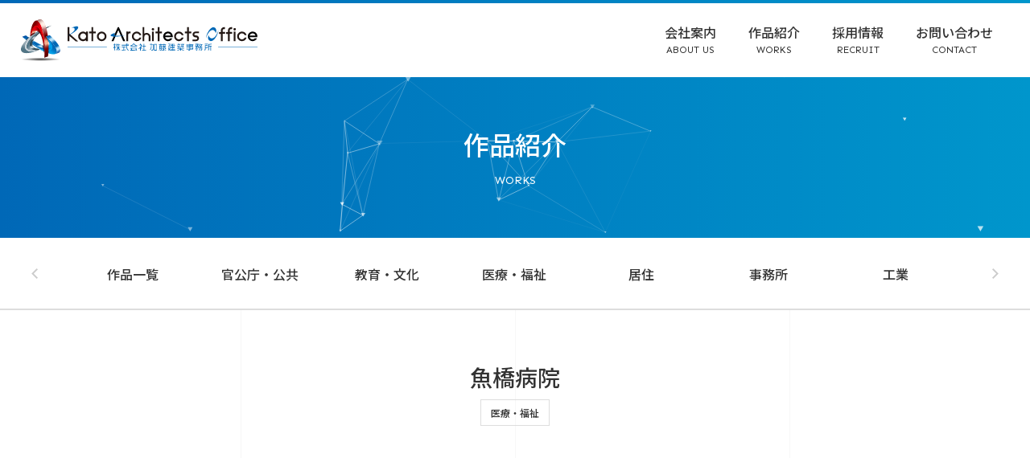

--- FILE ---
content_type: text/html; charset=UTF-8
request_url: https://www.katoarc.com/works/406/
body_size: 32526
content:
<!DOCTYPE html>
<html lang="ja">
<head>

<meta charset="UTF-8">
<meta name="viewport" content="width=device-width">
<meta name="format-detection" content="telephone=no">

<title>魚橋病院｜作品紹介｜株式会社加藤建築事務所</title>
<link rel="pingback" href="https://www.katoarc.com/wp/xmlrpc.php">


<link rel="stylesheet" href="https://www.katoarc.com/wp/wp-content/themes/suw/assets/css/initialize.css">
<link rel="stylesheet" href="https://www.katoarc.com/wp/wp-content/themes/suw/assets/css/template.css">
<link rel="stylesheet" href="https://www.katoarc.com/wp/wp-content/themes/suw/assets/css/common.css">
<link rel="stylesheet" href="https://www.katoarc.com/wp/wp-content/themes/suw/assets/css/font-awesome5.css">
<link rel="preconnect" href="https://fonts.googleapis.com">
<link rel="preconnect" href="https://fonts.gstatic.com" crossorigin>
<link href="https://fonts.googleapis.com/css2?family=Noto+Sans+JP:wght@400;500&family=Noto+Serif+JP:wght@600&family=Sen&display=swap" rel="stylesheet">
<link rel="stylesheet" href="https://www.katoarc.com/wp/wp-content/themes/suw/assets/js/slick/slick.css">
<link rel="stylesheet" href="https://www.katoarc.com/wp/wp-content/themes/suw/assets/css/works.css">
<meta name='robots' content='max-image-preview:large' />
<link rel="icon" href="https://www.katoarc.com/wp/wp-content/uploads/2021/11/favicon.png">
<link rel="apple-touch-icon" href="https://www.katoarc.com/wp/wp-content/uploads/2021/11/apple-touch-icon.png">
<meta name="description" content="兵庫県姫路市の建築設計事務所、加藤建築事務所です。集合住宅、病院、福祉施設、学校、庁舎、オフィス、工場等の建築設計や監理を行っています。豊富な実績と経験を生かして、顧客に満足いただける提案を行います。">
<meta name="keywords" content="加藤建築事務所,兵庫県,姫路市,建築設計事務所">
<link rel='dns-prefetch' href='//stats.wp.com' />
<link rel="alternate" title="oEmbed (JSON)" type="application/json+oembed" href="https://www.katoarc.com/wp-json/oembed/1.0/embed?url=https%3A%2F%2Fwww.katoarc.com%2Fworks%2F406%2F" />
<link rel="alternate" title="oEmbed (XML)" type="text/xml+oembed" href="https://www.katoarc.com/wp-json/oembed/1.0/embed?url=https%3A%2F%2Fwww.katoarc.com%2Fworks%2F406%2F&#038;format=xml" />
<style id='wp-img-auto-sizes-contain-inline-css' type='text/css'>
img:is([sizes=auto i],[sizes^="auto," i]){contain-intrinsic-size:3000px 1500px}
/*# sourceURL=wp-img-auto-sizes-contain-inline-css */
</style>
<style id='wp-emoji-styles-inline-css' type='text/css'>

	img.wp-smiley, img.emoji {
		display: inline !important;
		border: none !important;
		box-shadow: none !important;
		height: 1em !important;
		width: 1em !important;
		margin: 0 0.07em !important;
		vertical-align: -0.1em !important;
		background: none !important;
		padding: 0 !important;
	}
/*# sourceURL=wp-emoji-styles-inline-css */
</style>
<style id='wp-block-library-inline-css' type='text/css'>
:root{--wp-block-synced-color:#7a00df;--wp-block-synced-color--rgb:122,0,223;--wp-bound-block-color:var(--wp-block-synced-color);--wp-editor-canvas-background:#ddd;--wp-admin-theme-color:#007cba;--wp-admin-theme-color--rgb:0,124,186;--wp-admin-theme-color-darker-10:#006ba1;--wp-admin-theme-color-darker-10--rgb:0,107,160.5;--wp-admin-theme-color-darker-20:#005a87;--wp-admin-theme-color-darker-20--rgb:0,90,135;--wp-admin-border-width-focus:2px}@media (min-resolution:192dpi){:root{--wp-admin-border-width-focus:1.5px}}.wp-element-button{cursor:pointer}:root .has-very-light-gray-background-color{background-color:#eee}:root .has-very-dark-gray-background-color{background-color:#313131}:root .has-very-light-gray-color{color:#eee}:root .has-very-dark-gray-color{color:#313131}:root .has-vivid-green-cyan-to-vivid-cyan-blue-gradient-background{background:linear-gradient(135deg,#00d084,#0693e3)}:root .has-purple-crush-gradient-background{background:linear-gradient(135deg,#34e2e4,#4721fb 50%,#ab1dfe)}:root .has-hazy-dawn-gradient-background{background:linear-gradient(135deg,#faaca8,#dad0ec)}:root .has-subdued-olive-gradient-background{background:linear-gradient(135deg,#fafae1,#67a671)}:root .has-atomic-cream-gradient-background{background:linear-gradient(135deg,#fdd79a,#004a59)}:root .has-nightshade-gradient-background{background:linear-gradient(135deg,#330968,#31cdcf)}:root .has-midnight-gradient-background{background:linear-gradient(135deg,#020381,#2874fc)}:root{--wp--preset--font-size--normal:16px;--wp--preset--font-size--huge:42px}.has-regular-font-size{font-size:1em}.has-larger-font-size{font-size:2.625em}.has-normal-font-size{font-size:var(--wp--preset--font-size--normal)}.has-huge-font-size{font-size:var(--wp--preset--font-size--huge)}.has-text-align-center{text-align:center}.has-text-align-left{text-align:left}.has-text-align-right{text-align:right}.has-fit-text{white-space:nowrap!important}#end-resizable-editor-section{display:none}.aligncenter{clear:both}.items-justified-left{justify-content:flex-start}.items-justified-center{justify-content:center}.items-justified-right{justify-content:flex-end}.items-justified-space-between{justify-content:space-between}.screen-reader-text{border:0;clip-path:inset(50%);height:1px;margin:-1px;overflow:hidden;padding:0;position:absolute;width:1px;word-wrap:normal!important}.screen-reader-text:focus{background-color:#ddd;clip-path:none;color:#444;display:block;font-size:1em;height:auto;left:5px;line-height:normal;padding:15px 23px 14px;text-decoration:none;top:5px;width:auto;z-index:100000}html :where(.has-border-color){border-style:solid}html :where([style*=border-top-color]){border-top-style:solid}html :where([style*=border-right-color]){border-right-style:solid}html :where([style*=border-bottom-color]){border-bottom-style:solid}html :where([style*=border-left-color]){border-left-style:solid}html :where([style*=border-width]){border-style:solid}html :where([style*=border-top-width]){border-top-style:solid}html :where([style*=border-right-width]){border-right-style:solid}html :where([style*=border-bottom-width]){border-bottom-style:solid}html :where([style*=border-left-width]){border-left-style:solid}html :where(img[class*=wp-image-]){height:auto;max-width:100%}:where(figure){margin:0 0 1em}html :where(.is-position-sticky){--wp-admin--admin-bar--position-offset:var(--wp-admin--admin-bar--height,0px)}@media screen and (max-width:600px){html :where(.is-position-sticky){--wp-admin--admin-bar--position-offset:0px}}

/*# sourceURL=wp-block-library-inline-css */
</style><style id='global-styles-inline-css' type='text/css'>
:root{--wp--preset--aspect-ratio--square: 1;--wp--preset--aspect-ratio--4-3: 4/3;--wp--preset--aspect-ratio--3-4: 3/4;--wp--preset--aspect-ratio--3-2: 3/2;--wp--preset--aspect-ratio--2-3: 2/3;--wp--preset--aspect-ratio--16-9: 16/9;--wp--preset--aspect-ratio--9-16: 9/16;--wp--preset--color--black: #000000;--wp--preset--color--cyan-bluish-gray: #abb8c3;--wp--preset--color--white: #ffffff;--wp--preset--color--pale-pink: #f78da7;--wp--preset--color--vivid-red: #cf2e2e;--wp--preset--color--luminous-vivid-orange: #ff6900;--wp--preset--color--luminous-vivid-amber: #fcb900;--wp--preset--color--light-green-cyan: #7bdcb5;--wp--preset--color--vivid-green-cyan: #00d084;--wp--preset--color--pale-cyan-blue: #8ed1fc;--wp--preset--color--vivid-cyan-blue: #0693e3;--wp--preset--color--vivid-purple: #9b51e0;--wp--preset--gradient--vivid-cyan-blue-to-vivid-purple: linear-gradient(135deg,rgb(6,147,227) 0%,rgb(155,81,224) 100%);--wp--preset--gradient--light-green-cyan-to-vivid-green-cyan: linear-gradient(135deg,rgb(122,220,180) 0%,rgb(0,208,130) 100%);--wp--preset--gradient--luminous-vivid-amber-to-luminous-vivid-orange: linear-gradient(135deg,rgb(252,185,0) 0%,rgb(255,105,0) 100%);--wp--preset--gradient--luminous-vivid-orange-to-vivid-red: linear-gradient(135deg,rgb(255,105,0) 0%,rgb(207,46,46) 100%);--wp--preset--gradient--very-light-gray-to-cyan-bluish-gray: linear-gradient(135deg,rgb(238,238,238) 0%,rgb(169,184,195) 100%);--wp--preset--gradient--cool-to-warm-spectrum: linear-gradient(135deg,rgb(74,234,220) 0%,rgb(151,120,209) 20%,rgb(207,42,186) 40%,rgb(238,44,130) 60%,rgb(251,105,98) 80%,rgb(254,248,76) 100%);--wp--preset--gradient--blush-light-purple: linear-gradient(135deg,rgb(255,206,236) 0%,rgb(152,150,240) 100%);--wp--preset--gradient--blush-bordeaux: linear-gradient(135deg,rgb(254,205,165) 0%,rgb(254,45,45) 50%,rgb(107,0,62) 100%);--wp--preset--gradient--luminous-dusk: linear-gradient(135deg,rgb(255,203,112) 0%,rgb(199,81,192) 50%,rgb(65,88,208) 100%);--wp--preset--gradient--pale-ocean: linear-gradient(135deg,rgb(255,245,203) 0%,rgb(182,227,212) 50%,rgb(51,167,181) 100%);--wp--preset--gradient--electric-grass: linear-gradient(135deg,rgb(202,248,128) 0%,rgb(113,206,126) 100%);--wp--preset--gradient--midnight: linear-gradient(135deg,rgb(2,3,129) 0%,rgb(40,116,252) 100%);--wp--preset--font-size--small: 13px;--wp--preset--font-size--medium: 20px;--wp--preset--font-size--large: 36px;--wp--preset--font-size--x-large: 42px;--wp--preset--spacing--20: 0.44rem;--wp--preset--spacing--30: 0.67rem;--wp--preset--spacing--40: 1rem;--wp--preset--spacing--50: 1.5rem;--wp--preset--spacing--60: 2.25rem;--wp--preset--spacing--70: 3.38rem;--wp--preset--spacing--80: 5.06rem;--wp--preset--shadow--natural: 6px 6px 9px rgba(0, 0, 0, 0.2);--wp--preset--shadow--deep: 12px 12px 50px rgba(0, 0, 0, 0.4);--wp--preset--shadow--sharp: 6px 6px 0px rgba(0, 0, 0, 0.2);--wp--preset--shadow--outlined: 6px 6px 0px -3px rgb(255, 255, 255), 6px 6px rgb(0, 0, 0);--wp--preset--shadow--crisp: 6px 6px 0px rgb(0, 0, 0);}:where(.is-layout-flex){gap: 0.5em;}:where(.is-layout-grid){gap: 0.5em;}body .is-layout-flex{display: flex;}.is-layout-flex{flex-wrap: wrap;align-items: center;}.is-layout-flex > :is(*, div){margin: 0;}body .is-layout-grid{display: grid;}.is-layout-grid > :is(*, div){margin: 0;}:where(.wp-block-columns.is-layout-flex){gap: 2em;}:where(.wp-block-columns.is-layout-grid){gap: 2em;}:where(.wp-block-post-template.is-layout-flex){gap: 1.25em;}:where(.wp-block-post-template.is-layout-grid){gap: 1.25em;}.has-black-color{color: var(--wp--preset--color--black) !important;}.has-cyan-bluish-gray-color{color: var(--wp--preset--color--cyan-bluish-gray) !important;}.has-white-color{color: var(--wp--preset--color--white) !important;}.has-pale-pink-color{color: var(--wp--preset--color--pale-pink) !important;}.has-vivid-red-color{color: var(--wp--preset--color--vivid-red) !important;}.has-luminous-vivid-orange-color{color: var(--wp--preset--color--luminous-vivid-orange) !important;}.has-luminous-vivid-amber-color{color: var(--wp--preset--color--luminous-vivid-amber) !important;}.has-light-green-cyan-color{color: var(--wp--preset--color--light-green-cyan) !important;}.has-vivid-green-cyan-color{color: var(--wp--preset--color--vivid-green-cyan) !important;}.has-pale-cyan-blue-color{color: var(--wp--preset--color--pale-cyan-blue) !important;}.has-vivid-cyan-blue-color{color: var(--wp--preset--color--vivid-cyan-blue) !important;}.has-vivid-purple-color{color: var(--wp--preset--color--vivid-purple) !important;}.has-black-background-color{background-color: var(--wp--preset--color--black) !important;}.has-cyan-bluish-gray-background-color{background-color: var(--wp--preset--color--cyan-bluish-gray) !important;}.has-white-background-color{background-color: var(--wp--preset--color--white) !important;}.has-pale-pink-background-color{background-color: var(--wp--preset--color--pale-pink) !important;}.has-vivid-red-background-color{background-color: var(--wp--preset--color--vivid-red) !important;}.has-luminous-vivid-orange-background-color{background-color: var(--wp--preset--color--luminous-vivid-orange) !important;}.has-luminous-vivid-amber-background-color{background-color: var(--wp--preset--color--luminous-vivid-amber) !important;}.has-light-green-cyan-background-color{background-color: var(--wp--preset--color--light-green-cyan) !important;}.has-vivid-green-cyan-background-color{background-color: var(--wp--preset--color--vivid-green-cyan) !important;}.has-pale-cyan-blue-background-color{background-color: var(--wp--preset--color--pale-cyan-blue) !important;}.has-vivid-cyan-blue-background-color{background-color: var(--wp--preset--color--vivid-cyan-blue) !important;}.has-vivid-purple-background-color{background-color: var(--wp--preset--color--vivid-purple) !important;}.has-black-border-color{border-color: var(--wp--preset--color--black) !important;}.has-cyan-bluish-gray-border-color{border-color: var(--wp--preset--color--cyan-bluish-gray) !important;}.has-white-border-color{border-color: var(--wp--preset--color--white) !important;}.has-pale-pink-border-color{border-color: var(--wp--preset--color--pale-pink) !important;}.has-vivid-red-border-color{border-color: var(--wp--preset--color--vivid-red) !important;}.has-luminous-vivid-orange-border-color{border-color: var(--wp--preset--color--luminous-vivid-orange) !important;}.has-luminous-vivid-amber-border-color{border-color: var(--wp--preset--color--luminous-vivid-amber) !important;}.has-light-green-cyan-border-color{border-color: var(--wp--preset--color--light-green-cyan) !important;}.has-vivid-green-cyan-border-color{border-color: var(--wp--preset--color--vivid-green-cyan) !important;}.has-pale-cyan-blue-border-color{border-color: var(--wp--preset--color--pale-cyan-blue) !important;}.has-vivid-cyan-blue-border-color{border-color: var(--wp--preset--color--vivid-cyan-blue) !important;}.has-vivid-purple-border-color{border-color: var(--wp--preset--color--vivid-purple) !important;}.has-vivid-cyan-blue-to-vivid-purple-gradient-background{background: var(--wp--preset--gradient--vivid-cyan-blue-to-vivid-purple) !important;}.has-light-green-cyan-to-vivid-green-cyan-gradient-background{background: var(--wp--preset--gradient--light-green-cyan-to-vivid-green-cyan) !important;}.has-luminous-vivid-amber-to-luminous-vivid-orange-gradient-background{background: var(--wp--preset--gradient--luminous-vivid-amber-to-luminous-vivid-orange) !important;}.has-luminous-vivid-orange-to-vivid-red-gradient-background{background: var(--wp--preset--gradient--luminous-vivid-orange-to-vivid-red) !important;}.has-very-light-gray-to-cyan-bluish-gray-gradient-background{background: var(--wp--preset--gradient--very-light-gray-to-cyan-bluish-gray) !important;}.has-cool-to-warm-spectrum-gradient-background{background: var(--wp--preset--gradient--cool-to-warm-spectrum) !important;}.has-blush-light-purple-gradient-background{background: var(--wp--preset--gradient--blush-light-purple) !important;}.has-blush-bordeaux-gradient-background{background: var(--wp--preset--gradient--blush-bordeaux) !important;}.has-luminous-dusk-gradient-background{background: var(--wp--preset--gradient--luminous-dusk) !important;}.has-pale-ocean-gradient-background{background: var(--wp--preset--gradient--pale-ocean) !important;}.has-electric-grass-gradient-background{background: var(--wp--preset--gradient--electric-grass) !important;}.has-midnight-gradient-background{background: var(--wp--preset--gradient--midnight) !important;}.has-small-font-size{font-size: var(--wp--preset--font-size--small) !important;}.has-medium-font-size{font-size: var(--wp--preset--font-size--medium) !important;}.has-large-font-size{font-size: var(--wp--preset--font-size--large) !important;}.has-x-large-font-size{font-size: var(--wp--preset--font-size--x-large) !important;}
/*# sourceURL=global-styles-inline-css */
</style>

<style id='classic-theme-styles-inline-css' type='text/css'>
/*! This file is auto-generated */
.wp-block-button__link{color:#fff;background-color:#32373c;border-radius:9999px;box-shadow:none;text-decoration:none;padding:calc(.667em + 2px) calc(1.333em + 2px);font-size:1.125em}.wp-block-file__button{background:#32373c;color:#fff;text-decoration:none}
/*# sourceURL=/wp-includes/css/classic-themes.min.css */
</style>
<link rel="https://api.w.org/" href="https://www.katoarc.com/wp-json/" /><link rel="alternate" title="JSON" type="application/json" href="https://www.katoarc.com/wp-json/wp/v2/works/406" /><link rel="canonical" href="https://www.katoarc.com/works/406/" />
	<style>img#wpstats{display:none}</style>
		<!-- Analytics by WP Statistics - https://wp-statistics.com -->
<link rel="icon" href="https://www.katoarc.com/wp/wp-content/uploads/2021/11/apple-touch-icon-150x150.png" sizes="32x32" />
<link rel="icon" href="https://www.katoarc.com/wp/wp-content/uploads/2021/11/apple-touch-icon.png" sizes="192x192" />
<link rel="apple-touch-icon" href="https://www.katoarc.com/wp/wp-content/uploads/2021/11/apple-touch-icon.png" />
<meta name="msapplication-TileImage" content="https://www.katoarc.com/wp/wp-content/uploads/2021/11/apple-touch-icon.png" />
</head>
<body>

<div class="sitewrap"><!-- sitewrap -->


<!-- header -->
<header id="header">
	<div class="headerwrap flex flex-aic flex-jcsb">
		<div class="logo"><a href="https://www.katoarc.com/"><img src="https://www.katoarc.com/wp/wp-content/themes/suw/assets/img/common/logo.svg" alt="Kato Architects Office 株式会社加藤建築事務所"></a></div>
		
		
		<!-- gnav -->
		<nav id="gnav">
			<div class="gnavwrap">
				<ul class="gnav flex flex-wrap">
					<li><a class="flex flex-col flex-jcc flex-aic" href="https://www.katoarc.com/about/" data-en="ABOUT US">会社案内</a></li>
					<li><a class="flex flex-col flex-jcc flex-aic" href="https://www.katoarc.com/works/" data-en="WORKS">作品紹介</a></li>
					<li><a class="flex flex-col flex-jcc flex-aic" href="https://www.katoarc.com/recruit/" data-en="RECRUIT">採用情報</a></li>
					<li><a class="flex flex-col flex-jcc flex-aic" href="https://www.katoarc.com/contact/" data-en="CONTACT">お問い合わせ</a></li>
				</ul>
			</div>
		</nav>
		<!-- //gnav -->
		
		
		<button id="menubtn" type="button"><span class="bar bar1"></span><span class="bar bar2"></span><span class="bar bar3"></span></button>
	</div>
</header>
<!-- //header -->
	
	
<!-- contents -->
<div id="contents">
	
	
	
<!-- main -->
<main id="main" class="main">
	
	
		
	
	<!-- worksSec -->
	<section id="worksSec" class="space-btm"><!-- wrap -->
		
		
		<!-- pagettl -->
		<div id="pagettl">
			<div class="wrap">
				<h1 class="pagettl" data-en="WORKS">作品紹介</h1>
			</div>
		</div>
		<!-- //pagettl -->
		
		
				<!-- catMenu -->
		<div id="catMenu" class="sensing fluffy fluffy-appear">
			<div id="catmenu_pc" class="scroll_tabs_theme_light">
				<span class="scroll_tab_over"><a href="https://www.katoarc.com/works/">作品一覧</a></span>
				<span><a href="https://www.katoarc.com/works_category/government/">官公庁・公共</a></span><span><a href="https://www.katoarc.com/works_category/education/">教育・文化</a></span><span><a href="https://www.katoarc.com/works_category/medical-welfare/">医療・福祉</a></span><span><a href="https://www.katoarc.com/works_category/residence/">居住</a></span><span><a href="https://www.katoarc.com/works_category/office/">事務所</a></span><span><a href="https://www.katoarc.com/works_category/industrial/">工業</a></span><span><a href="https://www.katoarc.com/works_category/commercial/">商業</a></span>			</div>
			<div id="catmenu_sp">
				<div class="catmain drop">カテゴリーを選択</div>
				<div class="catsub">
					<ul class="noicon">
						<li><a href="https://www.katoarc.com/works/">作品一覧</a></li>
						<li><a href="https://www.katoarc.com/works_category/government/">官公庁・公共</a></li><li><a href="https://www.katoarc.com/works_category/education/">教育・文化</a></li><li><a href="https://www.katoarc.com/works_category/medical-welfare/">医療・福祉</a></li><li><a href="https://www.katoarc.com/works_category/residence/">居住</a></li><li><a href="https://www.katoarc.com/works_category/office/">事務所</a></li><li><a href="https://www.katoarc.com/works_category/industrial/">工業</a></li><li><a href="https://www.katoarc.com/works_category/commercial/">商業</a></li>					</ul>
				</div>
			</div>
		</div>
		<!-- //catMenu -->		
		
		<!-- worksSingle -->
		<section id="worksSingle" class="workssec wrap minwrap sensing fluffy fluffy-upper">
			<div class="ttlbox">
				<h2>魚橋病院</h2>
				<ul class="catlist flex flex-wrap flex-jcc noicon">
					<li><a href="https://www.katoarc.com/works_category/medical-welfare/">医療・福祉</a></li>				</ul>
			</div>
			<ul class="worksslide noicon itemslider sensing fluffy fluffy-upper">
								<li><figure class="pht"><img src="https://www.katoarc.com/wp/wp-content/uploads/2022/01/03_ext.jpg" alt=""></figure></li>
								<li><figure class="pht"><img src="https://www.katoarc.com/wp/wp-content/uploads/2021/12/01_ext-23-1024x708.jpg" alt=""></figure></li>
								<li><figure class="pht"><img src="https://www.katoarc.com/wp/wp-content/uploads/2021/12/02_ext-23-1024x727.jpg" alt=""></figure></li>
								<li><figure class="pht"><img src="https://www.katoarc.com/wp/wp-content/uploads/2022/01/04_int-1024x706.jpg" alt=""></figure></li>
								<li><figure class="pht"><img src="https://www.katoarc.com/wp/wp-content/uploads/2021/12/05_int-19-1024x710.jpg" alt=""></figure></li>
								<li><figure class="pht"><img src="https://www.katoarc.com/wp/wp-content/uploads/2021/12/06_int-4-1024x711.jpg" alt=""></figure></li>
							</ul>
			<table class="sensing fluffy fluffy-upper">
				<tr>
					<th>所在地</th>
					<td>兵庫県相生市</td>
				</tr>
								<tr>
					<th>面積</th>
					<td>15,911㎡</td>
				</tr>
								<tr>
					<th>構造</th>
					<td>鉄骨造</td>
				</tr>
								<tr>
					<th>規模</th>
					<td>地上5階</td>
				</tr>
								<tr>
					<th>竣工年</th>
					<td>2017年</td>
				</tr>
							</table>
			
					</section>
		<!-- //worksSingle -->
		
		
				<!-- otherWorks -->
		<section id="otherWorks" class="sensing fluffy fluffy-upper sensing fluffy fluffy-upper">
			<h2>その他の作品</h2>
			<ul class="noicon workslist sensing fadelist flex flex-wrap flex-jcsb">
				<li>
					<div class="phtbox">
						<a href="https://www.katoarc.com/works/413/"><figure class="pht"><img src="https://www.katoarc.com/wp/wp-content/uploads/2021/12/01_ext-24-1024x723.jpg" alt="ケアホーム ほくとⅡ"></figure></a>
					</div>
					<div class="txtbox">
						<h5 class="ttl"><a href="https://www.katoarc.com/works/413/">ケアホーム ほくとⅡ</a></h5>
						<p class="place">兵庫県神戸市</p>
						<div class="cat"><a href="https://www.katoarc.com/works_category/medical-welfare/">医療・福祉</a></div>
					</div>
				</li>				<li>
					<div class="phtbox">
						<a href="https://www.katoarc.com/works/440/"><figure class="pht"><img src="https://www.katoarc.com/wp/wp-content/uploads/2021/12/01_ext-28-1024x683.jpg" alt="地域密着型特別養護老人ホーム ほほえみ"></figure></a>
					</div>
					<div class="txtbox">
						<h5 class="ttl"><a href="https://www.katoarc.com/works/440/">地域密着型特別養護老人ホーム ほほえみ</a></h5>
						<p class="place">兵庫県淡路市</p>
						<div class="cat"><a href="https://www.katoarc.com/works_category/medical-welfare/">医療・福祉</a></div>
					</div>
				</li>				<li>
					<div class="phtbox">
						<a href="https://www.katoarc.com/works/400/"><figure class="pht"><img src="https://www.katoarc.com/wp/wp-content/uploads/2021/12/01_ext-22-724x1024.jpg" alt="やさしえ東姫路"></figure></a>
					</div>
					<div class="txtbox">
						<h5 class="ttl"><a href="https://www.katoarc.com/works/400/">やさしえ東姫路</a></h5>
						<p class="place">兵庫県姫路市</p>
						<div class="cat"><a href="https://www.katoarc.com/works_category/medical-welfare/">医療・福祉</a></div>
					</div>
				</li>			</ul>
			<div class="linkbtn sensing fluffy fluffy-upper"><a href="https://www.katoarc.com/works/">作品一覧へ</a></div>
		</section>
		<!-- //worksSingle -->
		
		
	</section>
	<!-- //worksSec -->
	
	

</main>
	
<div id="topicpath"><ol><li><a href="https://www.katoarc.com/">HOME</a></li><li><a href="https://www.katoarc.com/works/">作品紹介</a></li><li><span><a href="https://www.katoarc.com/works_category/medical-welfare/">医療・福祉</a></span></li><li>魚橋病院</li></ol></div>

</div>
<!-- //contents -->
	
	
<!-- footer -->
<footer id="footer" class="gra">
	<div class="wrap">
		<div class="flex flex-wrap flex-jcsb">
			<!-- footerSitemap -->
			<div id="footerSitemap" class="flex flex-wrap flex-jcsb">
				<ul class="sitemap">
					<li><a href="https://www.katoarc.com/">HOME</a></li>
					<li><a href="https://www.katoarc.com/news/">新着情報</a></li>
				</ul>
				<ul class="sitemap">
					<li><a href="https://www.katoarc.com/about/">会社案内</a></li>
					<li><a href="https://www.katoarc.com/works/">作品紹介</a></li>
					<li><a href="https://www.katoarc.com/recruit/">採用情報</a></li>
				</ul>
				<ul class="sitemap">
					<li><a href="https://www.katoarc.com/contact/">お問い合わせ</a></li>
					<li><a href="https://www.katoarc.com/privacy/">プライバシーポリシー</a></li>
				</ul>
			</div>
			<!-- //footerSitemap -->

			<!-- footerInfo -->
			<div id="footerInfo">
				<h6 class="logo"><a href="https://www.katoarc.com/"><img src="https://www.katoarc.com/wp/wp-content/themes/suw/assets/img/common/logo_wt.svg" alt="Kato Architects Office 株式会社加藤建築事務所"></a></h6>
				<p class="copy en"><small>&copy; 2021 Kato Architects Office Co., Ltd.</small></p>
			</div>
			<!-- //footerInfo -->
		</div>
	</div>
</footer>
<!-- //footer -->

	
<!-- pagetop -->
<div id="pagetop"><a href="#"><img src="https://www.katoarc.com/wp/wp-content/themes/suw/assets/img/common/pagetop.svg" alt=""></a></div>
<!-- //pagetop -->
	
	
<!-- lines -->
<div id="lines">
	<div class="linewrap flex flex-jcc">
		<div class="streamline"></div>
		<div class="streamline"></div>
		<div class="streamline"></div>
		<div class="streamline"></div>
		<div class="streamline"></div>
	</div>
</div>
<!-- //lines -->
	
	
<!-- //sitewrap --></div>


<script src="https://ajax.googleapis.com/ajax/libs/jquery/2.2.4/jquery.min.js"></script>
<script>window.jQuery || document.write('<script src="https://www.katoarc.com/wp/wp-content/themes/suw/assets/js/jquery-2.2.4.min.js"><\/script>')</script>
<script src="https://www.katoarc.com/wp/wp-content/themes/suw/assets/js/script.js"></script>
<script src="https://www.katoarc.com/wp/wp-content/themes/suw/assets/js/ofi.min.js"></script>
<script src="https://www.katoarc.com/wp/wp-content/themes/suw/assets/js/particles.min.js"></script>
<script src="https://www.katoarc.com/wp/wp-content/themes/suw/assets/js/particles_setting.js"></script>
<script src="https://www.katoarc.com/wp/wp-content/themes/suw/assets/js/jquery.mousewheel.js"></script>
<script src="https://www.katoarc.com/wp/wp-content/themes/suw/assets/js/jquery.scrolltabs.js"></script>
<script src="https://www.katoarc.com/wp/wp-content/themes/suw/assets/js/slick/slick.min.js"></script>
<script src="https://www.katoarc.com/wp/wp-content/themes/suw/assets/js/works.js"></script>
<script type="speculationrules">
{"prefetch":[{"source":"document","where":{"and":[{"href_matches":"/*"},{"not":{"href_matches":["/wp/wp-*.php","/wp/wp-admin/*","/wp/wp-content/uploads/*","/wp/wp-content/*","/wp/wp-content/plugins/*","/wp/wp-content/themes/suw/*","/*\\?(.+)"]}},{"not":{"selector_matches":"a[rel~=\"nofollow\"]"}},{"not":{"selector_matches":".no-prefetch, .no-prefetch a"}}]},"eagerness":"conservative"}]}
</script>

<script type="text/javascript" id="wp-statistics-tracker-js-extra">
/* <![CDATA[ */
var WP_Statistics_Tracker_Object = {"requestUrl":"https://www.katoarc.com/wp-json/wp-statistics/v2","ajaxUrl":"https://www.katoarc.com/wp/wp-admin/admin-ajax.php","hitParams":{"wp_statistics_hit":1,"source_type":"post_type_works","source_id":406,"search_query":"","signature":"27f2a965f5b2de705aadcc1d66608e3a","endpoint":"hit"},"option":{"dntEnabled":"","bypassAdBlockers":"","consentIntegration":{"name":null,"status":[]},"isPreview":false,"userOnline":false,"trackAnonymously":false,"isWpConsentApiActive":false,"consentLevel":""},"isLegacyEventLoaded":"","customEventAjaxUrl":"https://www.katoarc.com/wp/wp-admin/admin-ajax.php?action=wp_statistics_custom_event&nonce=4f822a27bd","onlineParams":{"wp_statistics_hit":1,"source_type":"post_type_works","source_id":406,"search_query":"","signature":"27f2a965f5b2de705aadcc1d66608e3a","action":"wp_statistics_online_check"},"jsCheckTime":"60000"};
//# sourceURL=wp-statistics-tracker-js-extra
/* ]]> */
</script>
<script type="text/javascript" src="https://www.katoarc.com/wp/wp-content/plugins/wp-statistics/assets/js/tracker.js" id="wp-statistics-tracker-js"></script>
<script type="text/javascript" id="jetpack-stats-js-before">
/* <![CDATA[ */
_stq = window._stq || [];
_stq.push([ "view", {"v":"ext","blog":"219411904","post":"406","tz":"9","srv":"www.katoarc.com","j":"1:15.4"} ]);
_stq.push([ "clickTrackerInit", "219411904", "406" ]);
//# sourceURL=jetpack-stats-js-before
/* ]]> */
</script>
<script type="text/javascript" src="https://stats.wp.com/e-202605.js" id="jetpack-stats-js" defer="defer" data-wp-strategy="defer"></script>
<script id="wp-emoji-settings" type="application/json">
{"baseUrl":"https://s.w.org/images/core/emoji/17.0.2/72x72/","ext":".png","svgUrl":"https://s.w.org/images/core/emoji/17.0.2/svg/","svgExt":".svg","source":{"concatemoji":"https://www.katoarc.com/wp/wp-includes/js/wp-emoji-release.min.js"}}
</script>
<script type="module">
/* <![CDATA[ */
/*! This file is auto-generated */
const a=JSON.parse(document.getElementById("wp-emoji-settings").textContent),o=(window._wpemojiSettings=a,"wpEmojiSettingsSupports"),s=["flag","emoji"];function i(e){try{var t={supportTests:e,timestamp:(new Date).valueOf()};sessionStorage.setItem(o,JSON.stringify(t))}catch(e){}}function c(e,t,n){e.clearRect(0,0,e.canvas.width,e.canvas.height),e.fillText(t,0,0);t=new Uint32Array(e.getImageData(0,0,e.canvas.width,e.canvas.height).data);e.clearRect(0,0,e.canvas.width,e.canvas.height),e.fillText(n,0,0);const a=new Uint32Array(e.getImageData(0,0,e.canvas.width,e.canvas.height).data);return t.every((e,t)=>e===a[t])}function p(e,t){e.clearRect(0,0,e.canvas.width,e.canvas.height),e.fillText(t,0,0);var n=e.getImageData(16,16,1,1);for(let e=0;e<n.data.length;e++)if(0!==n.data[e])return!1;return!0}function u(e,t,n,a){switch(t){case"flag":return n(e,"\ud83c\udff3\ufe0f\u200d\u26a7\ufe0f","\ud83c\udff3\ufe0f\u200b\u26a7\ufe0f")?!1:!n(e,"\ud83c\udde8\ud83c\uddf6","\ud83c\udde8\u200b\ud83c\uddf6")&&!n(e,"\ud83c\udff4\udb40\udc67\udb40\udc62\udb40\udc65\udb40\udc6e\udb40\udc67\udb40\udc7f","\ud83c\udff4\u200b\udb40\udc67\u200b\udb40\udc62\u200b\udb40\udc65\u200b\udb40\udc6e\u200b\udb40\udc67\u200b\udb40\udc7f");case"emoji":return!a(e,"\ud83e\u1fac8")}return!1}function f(e,t,n,a){let r;const o=(r="undefined"!=typeof WorkerGlobalScope&&self instanceof WorkerGlobalScope?new OffscreenCanvas(300,150):document.createElement("canvas")).getContext("2d",{willReadFrequently:!0}),s=(o.textBaseline="top",o.font="600 32px Arial",{});return e.forEach(e=>{s[e]=t(o,e,n,a)}),s}function r(e){var t=document.createElement("script");t.src=e,t.defer=!0,document.head.appendChild(t)}a.supports={everything:!0,everythingExceptFlag:!0},new Promise(t=>{let n=function(){try{var e=JSON.parse(sessionStorage.getItem(o));if("object"==typeof e&&"number"==typeof e.timestamp&&(new Date).valueOf()<e.timestamp+604800&&"object"==typeof e.supportTests)return e.supportTests}catch(e){}return null}();if(!n){if("undefined"!=typeof Worker&&"undefined"!=typeof OffscreenCanvas&&"undefined"!=typeof URL&&URL.createObjectURL&&"undefined"!=typeof Blob)try{var e="postMessage("+f.toString()+"("+[JSON.stringify(s),u.toString(),c.toString(),p.toString()].join(",")+"));",a=new Blob([e],{type:"text/javascript"});const r=new Worker(URL.createObjectURL(a),{name:"wpTestEmojiSupports"});return void(r.onmessage=e=>{i(n=e.data),r.terminate(),t(n)})}catch(e){}i(n=f(s,u,c,p))}t(n)}).then(e=>{for(const n in e)a.supports[n]=e[n],a.supports.everything=a.supports.everything&&a.supports[n],"flag"!==n&&(a.supports.everythingExceptFlag=a.supports.everythingExceptFlag&&a.supports[n]);var t;a.supports.everythingExceptFlag=a.supports.everythingExceptFlag&&!a.supports.flag,a.supports.everything||((t=a.source||{}).concatemoji?r(t.concatemoji):t.wpemoji&&t.twemoji&&(r(t.twemoji),r(t.wpemoji)))});
//# sourceURL=https://www.katoarc.com/wp/wp-includes/js/wp-emoji-loader.min.js
/* ]]> */
</script>
</body>
</html>

--- FILE ---
content_type: text/css
request_url: https://www.katoarc.com/wp/wp-content/themes/suw/assets/css/initialize.css
body_size: 4378
content:
@charset "UTF-8";
/*
** import core file
*/
/*==================================================

fonts
==================================================*/
/*Safariでヒラギノ角ゴシックをきれいに表示させるCSS*/
@font-face {
  font-family: sans-serif;
  src: local(HiraginoSans-W3);
  font-weight: normal;
  font-display: swap; }
@font-face {
  font-family: sans-serif;
  src: local(HiraginoSans-W6);
  font-weight: bold;
  font-display: swap; }
@font-face {
  font-family: 'Hiragino Kaku Gothic Pro';
  src: local(HiraginoSans-W3);
  font-weight: normal;
  font-display: swap; }
@font-face {
  font-family: 'Hiragino Kaku Gothic Pro';
  src: local(HiraginoSans-W6);
  font-weight: bold;
  font-display: swap; }
@font-face {
  font-family: 'ヒラギノ角ゴ Pro W3';
  src: local(HiraginoSans-W3);
  font-weight: normal;
  font-display: swap; }
@font-face {
  font-family: 'ヒラギノ角ゴ Pro W3';
  src: local(HiraginoSans-W6);
  font-weight: bold;
  font-display: swap; }
@font-face {
  font-family: 'ヒラギノ角ゴ ProN W3';
  src: local(HiraginoSans-W3);
  font-weight: normal;
  font-display: swap; }
@font-face {
  font-family: 'ヒラギノ角ゴ ProN W3';
  src: local(HiraginoSans-W6);
  font-weight: bold;
  font-display: swap; }
@font-face {
  font-family: 'ＭＳ Ｐゴシック';
  src: local(HiraginoSans-W3);
  font-weight: normal;
  font-display: swap; }
@font-face {
  font-family: 'ＭＳ Ｐゴシック';
  src: local(HiraginoSans-W6);
  font-weight: bold;
  font-display: swap; }
@font-face {
  font-family: 'MS P Gothic';
  src: local(HiraginoSans-W3);
  font-weight: normal;
  font-display: swap; }
@font-face {
  font-family: 'MS P Gothic';
  src: local(HiraginoSans-W6);
  font-weight: bold;
  font-display: swap; }
@font-face {
  font-family: 'MS PGothic';
  src: local(HiraginoSans-W3);
  font-weight: normal;
  font-display: swap; }
@font-face {
  font-family: 'MS PGothic';
  src: local(HiraginoSans-W6);
  font-weight: bold;
  font-display: swap; }
/*==================================================

sectioning	
==================================================*/
/*	outline	*/
html {
  font-size: 62.5%; }

html,
body {
  margin: 0;
  padding: 0;
  border: 0;
  line-height: 1; }

body {
  font-family: "Noto Sans JP", "游ゴシック Medium", "Yu Gothic Medium", "游ゴシック体", YuGothic, Verdana, "ヒラギノ角ゴ Pro W3", "Hiragino Kaku Gothic Pro", Meiryo, Osaka, "MS PGothic", "M+ 1p", sans-serif;
  font-weight: 400;
  font-size: 1.6rem; }

p,
blockquote,
address,
small,
dt,
dd,
li,
th,
td {
  line-height: 1.75; }

div {
  line-height: 1; }

main {
  display: block; }

/*	heading	*/
h1,
h2,
h3,
h4,
h5,
h6 {
  margin: 0;
  padding: 0;
  vertical-align: top;
  font-weight: normal;
  font-size: 100%;
  line-height: 1.75; }

/*==================================================

link	
==================================================*/
a {
  color: inherit;
  text-decoration: inherit;
  cursor: pointer; }

a:hover {
  text-decoration: underline; }

/*==================================================

content	
==================================================*/
/*	text	*/
p,
blockquote {
  margin: 0; }

address {
  font-style: normal; }

/*	list	*/
ol,
ul,
dl,
dd {
  margin: 0; }

ol,
ul {
  padding: 0;
  list-style: none; }

/*	table	*/
table {
  border-collapse: collapse; }

th,
td {
  padding: 0; }

th {
  font-weight: normal; }

/*	embed	*/
img {
  vertical-align: bottom;
  border: 0; }

figure {
  margin: 0;
  padding: 0; }

iframe {
  border: none;
  width: 100%;
  vertical-align: bottom; }

video {
  outline: none; }

/*	semantics	*/
ruby,
rt,
mark,
menu {
  margin: 0;
  padding: 0; }

small {
  font-size: 100%; }

em,
cite,
dfn,
i {
  font-style: normal; }

strong,
b {
  font-weight: normal; }

ins,
del {
  text-decoration: none; }

q {
  quotes: none; }

sup,
sub {
  vertical-align: baseline; }

ruby,
rt,
mark {
  line-height: 1; }

mark {
  background: none; }

/*==================================================

form
==================================================*/
form {
  margin: 0; }

input,
select,
textarea,
button {
  -webkit-appearance: none;
  box-shadow: none;
  border-radius: 0;
  margin: 0;
  padding: 0;
  font-family: inherit;
  font-size: 1.6rem;
  outline: none; }

label,
button,
select {
  cursor: pointer; }

select {
  line-height: 1;
  font-weight: normal; }

fieldset {
  margin: 0;
  padding: 0;
  border: 0; }


--- FILE ---
content_type: text/css
request_url: https://www.katoarc.com/wp/wp-content/themes/suw/assets/css/template.css
body_size: 14334
content:
@charset "UTF-8";
/*
** import core file
*/
/*
**
template style
**
** overall
** header
** gnav
** contents
** topicpath
** main
** side
** pagetop
** footer
** lines
*/
/*==================================================

** overall
==================================================*/
*,
*:before,
*:after {
  box-sizing: border-box; }

/*
*::selection {
	background:lighten($color-bk,20%);
	color:#fff;
}
*::-moz-selection {
	background: lighten($color-bk,20%);
	color:#fff;
}
*/
html, body, .sitewrap {
  height: 100%;
  width: 100%; }

body {
  color: #333;
  position: relative;
  -webkit-text-size-adjust: 100%; }
  @media screen and (min-width: 601px) {
    body {
      min-width: 1160px; } }

.wrap,
#topicpath ol {
  margin-left: auto;
  margin-right: auto;
  position: relative; }
  @media screen and (min-width: 601px) {
    .wrap,
    #topicpath ol {
      width: 1160px;
      padding-right: 20px;
      padding-left: 20px; } }
  @media screen and (max-width: 600px) {
    .wrap,
    #topicpath ol {
      width: 90%; } }

a {
  transition: all 0.4s; }
  a:hover {
    opacity: 0.8;
    transition: all 0.8s; }

img {
  max-width: 100%;
  height: auto; }
  img[src$=".svg"] {
    width: 100%; }

/*==================================================

** header
==================================================*/
#header {
  position: fixed;
  left: 0;
  top: 0;
  z-index: 999;
  width: 100%;
  transition: all 0.4s;
  background-color: #fff;
  min-width: 1160px;
  padding: 4px 0 0; }
  #header:before {
    content: "";
    position: absolute;
    top: 0;
    left: 0;
    width: 100%;
    height: 4px;
    background: linear-gradient(to right, #0068B7 0%, #0096CC 100%);
    z-index: 1000; }
  .open #header {
    top: 0 !important; }
  #header .logo, #header .headerwrap {
    transition: all 0.4s; }
  #header .headerwrap {
    height: 92px;
    padding: 0 2%; }
  #header .logo {
    width: 294px; }
    #header .logo h1 {
      line-height: 1; }
    #header .logo a {
      display: block; }
  #header #menubtn {
    display: none; }
  @media screen and (max-width: 600px) {
    #header {
      min-width: auto; }
      #header .headerwrap {
        height: 64px;
        padding: 0 5%;
        position: relative; }
      #header .logo {
        width: 203px; }
      #header #menubtn {
        border: none;
        display: block;
        background-color: #fff;
        position: absolute;
        right: 0;
        top: 0;
        z-index: 999;
        width: 64px;
        height: 64px; }
        #header #menubtn .bar {
          display: block;
          width: 22px;
          height: 2px;
          background: #333;
          margin: auto;
          position: absolute;
          left: 0;
          right: 0;
          transition: all 0.3s; }
          #header #menubtn .bar1 {
            top: 21px; }
          #header #menubtn .bar2 {
            top: 31px; }
          #header #menubtn .bar3 {
            top: 41px; }
          .open #header #menubtn .bar {
            width: 28px;
            transition: all 0.6s; }
            .open #header #menubtn .bar1 {
              top: 31px;
              transform: rotate(45deg); }
            .open #header #menubtn .bar2 {
              width: 0; }
            .open #header #menubtn .bar3 {
              top: 31px;
              transform: rotate(-45deg); } }

/*==================================================

** gnav
==================================================*/
#gnav li {
  margin: 0 20px;
  position: relative; }
#gnav a {
  height: 92px;
  font-size: 1.6rem;
  font-weight: 500;
  line-height: 1.5;
  cursor: pointer;
  text-decoration: none;
  position: relative; }
  #gnav a:before {
    content: "";
    display: block;
    background: #0068B7;
    width: 0%;
    height: 2px;
    position: absolute;
    bottom: 0;
    left: 0;
    transition: all .3s; }
  #gnav a:after {
    content: attr(data-en);
    display: block;
    line-height: 1;
    text-align: center;
    font: normal normal 400 1em/1.75 "sen", "Noto Sans JP", "游ゴシック Medium", "Yu Gothic Medium", "游ゴシック体", YuGothic, Verdana, "ヒラギノ角ゴ Pro W3", "Hiragino Kaku Gothic Pro", Meiryo, Osaka, "MS PGothic", "M+ 1p", sans-serif;
    font-size: 1.2rem; }
  #gnav a:hover {
    opacity: 1; }
    #gnav a:hover:before {
      width: 100%; }
@media screen and (min-width: 601px) {
  #gnav {
    display: block !important; } }
@media screen and (max-width: 600px) {
  #gnav {
    display: none;
    position: fixed;
    top: 68px;
    left: 0;
    background: #fff;
    width: 100%; }
    #gnav .gnavwrap {
      width: 100%;
      height: 100%; }
    #gnav li {
      width: 100%;
      border-bottom: 1px solid #eee;
      margin: 0; }
    #gnav a {
      height: 56px;
      padding: 0 5%;
      -webkit-box-direction: normal;
      -webkit-box-orient: horizontal;
      -ms-flex-direction: row;
      flex-direction: row;
      -webkit-box-pack: start;
      -ms-flex-pack: start;
      justify-content: flex-start; }
      #gnav a:before {
        content: none; }
      #gnav a:after {
        display: inline-block;
        margin: 2px 0 0 8px;
        text-align: left;
        vertical-align: 1px; } }

/*==================================================

** contents
==================================================*/
#contents {
  padding: 96px 0 0;
  position: relative; }
  @media screen and (max-width: 600px) {
    #contents {
      padding: 68px 0 0; } }

/*==================================================

** topicpath
==================================================*/
#topicpath {
  margin-bottom: 48px; }
  #topicpath ol li {
    display: inline;
    font-size: 1.4rem; }
    #topicpath ol li + li:before {
      content: "";
      display: inline-block;
      background: url("../img/common/ico_arr_gr_r.svg") no-repeat center/contain;
      width: 6px;
      height: 9px;
      margin: 0 12px; }
  #topicpath ol span + span:before {
    content: ',';
    margin: 0 5px; }
  #topicpath ol a {
    text-decoration: none; }
    #topicpath ol a:hover {
      opacity: 1;
      color: #0068B7; }
  @media screen and (max-width: 600px) {
    #topicpath {
      display: none; } }

/*==================================================

** main
==================================================*/
/* pagettl */
#pagettl {
  width: 100%;
  height: 200px;
  background: linear-gradient(to right, #0068B7 0%, #0096CC 100%);
  position: relative; }
  #pagettl .wrap {
    position: absolute;
    left: 0;
    right: 0;
    top: 50%;
    -webkit-transform: translateY(-50%);
    -ms-transform: translateY(-50%);
    transform: translateY(-50%); }
  #pagettl .pagettl {
    font-size: 3.2rem;
    font-weight: 500;
    line-height: 1.5;
    color: #fff;
    text-align: center; }
    #pagettl .pagettl:after {
      content: attr(data-en);
      display: block;
      font: normal normal 400 1.4rem/1.75 "sen", "Noto Sans JP", "游ゴシック Medium", "Yu Gothic Medium", "游ゴシック体", YuGothic, Verdana, "ヒラギノ角ゴ Pro W3", "Hiragino Kaku Gothic Pro", Meiryo, Osaka, "MS PGothic", "M+ 1p", sans-serif;
      margin: 10px 0 0; }
  @media screen and (max-width: 600px) {
    #pagettl .pagettl {
      font-size: 2.6rem; } }

/* main style */
.main p, .main address {
  margin: 24px 0 0; }
  .main p + p, .main p + address, .main address + p, .main address + address {
    margin-top: 12px; }
.main ul {
  margin: 24px 0 0; }
  .main ul li {
    padding: 0 0 0 16px;
    position: relative; }
    .main ul li:before {
      content: "";
      font: normal normal 900 1em "Font Awesome 5 Free";
      line-height: inherit;
      color: #0068B7;
      position: absolute;
      left: 0;
      top: 1px; }
    .main ul li + li {
      margin-top: 8px; }
  .main ul.noicon li {
    padding: 0; }
    .main ul.noicon li:before {
      content: none; }
.main ol, .main ul {
  counter-reset: number; }
  .main ol li > :first-child, .main ul li > :first-child {
    margin-top: 0; }
  .main ol > li, .main ul > li {
    counter-increment: number; }
  .main ol.numbering li:before, .main ul.numbering li:before {
    content: counter(number) ".";
    position: absolute;
    left: 0;
    top: 0; }
.main table {
  width: 100%;
  margin: 48px 0 0; }
  .main table tr {
    border-bottom: 1px dashed #ccc; }
  .main table th, .main table td {
    width: auto;
    text-align: left;
    vertical-align: top;
    padding: 20px 16px 20px 0; }
    .main table th > :first-child, .main table td > :first-child {
      margin-top: 0; }
  .main table th {
    font-weight: 500;
    width: 210px; }
  .main table td {
    vertical-align: middle; }
.main dl dt > :first-child, .main dl dd > :first-child {
  margin-top: 0; }
.main blockquote {
  display: block;
  padding: 20px; }
  .main blockquote:before, .main blockquote:after {
    display: block; }
  .main blockquote:before {
    content: '“';
    text-align: left; }
  .main blockquote:after {
    content: '”';
    text-align: right; }
.main em {
  font-style: italic; }
.main strong {
  font-weight: bold; }
.main h2, .main h3, .main h4, .main h5, .main h6 {
  font-weight: 500;
  text-align: center;
  line-height: 1.4; }
.main h2 {
  margin: 96px 0 0;
  font-size: 2.8rem; }
  .main h2 + * {
    margin-top: 40px; }
  .main h2 + p {
    margin-top: 40px; }
  .main h2.enttl .en {
    display: block;
    font-size: 1.4rem;
    text-align: center;
    margin-top: 4px; }
.main h3 {
  margin: 48px 0 0;
  font-size: 2.4rem; }
  .main h3 + * {
    margin-top: 40px; }
  .main h3 + p {
    margin-top: 40px; }
.main h4 {
  margin: 40px 0 0;
  font-size: 2.0rem; }
  .main h4 + * {
    margin-top: 32px; }
  .main h4 + p {
    margin-top: 32px; }
.main h5 {
  margin: 32px 0 0;
  font-size: 1.8rem; }
  .main h5 + * {
    margin-top: 24px; }
  .main h5 + p {
    margin-top: 24px; }
.main h6 {
  margin: 24px 0 0; }
  .main h6 + * {
    margin-top: 16px; }
  .main h6 + p {
    margin-top: 16px; }
@media screen and (max-width: 600px) {
  .main table th, .main table td {
    display: block;
    width: 100%; }
  .main table th {
    padding: 16px 0 8px; }
  .main table td {
    padding: 8px 0 16px; }
  .main h2 {
    margin: 80px 0 0;
    font-size: 2.4rem; }
  .main h3 {
    margin: 48px 0 0;
    font-size: 2.2rem; }
  .main h4 {
    margin: 40px 0 0;
    font-size: 2.0rem; }
  .main h5 {
    margin: 32px 0 0;
    font-size: 1.8rem; } }

/*==================================================

** side
==================================================*/
/*==================================================

** pagetop
==================================================*/
#pagetop {
  position: fixed;
  z-index: 99;
  bottom: 16px;
  right: 16px;
  width: 48px; }
  #pagetop a {
    display: block; }

/*==================================================

** footer
==================================================*/
#footer {
  padding: 44px 0; }

#footerSitemap .sitemap + .sitemap {
  margin-left: 80px; }
#footerSitemap .sitemap li + li {
  margin-top: 4px; }
#footerSitemap .sitemap a {
  color: #fff;
  font-size: 1.4rem;
  position: relative;
  text-decoration: none; }

#footerInfo .logo {
  width: 295px; }
  #footerInfo .logo a {
    display: block; }
#footerInfo .copy {
  text-align: right;
  font-size: 1.2rem;
  margin-top: 12px;
  color: #CCE2F1; }

@media screen and (max-width: 600px) {
  #footer {
    padding: 16px 0 40px; }
    #footer .wrap {
      width: 100%; }

  #footerSitemap {
    width: 100%; }
    #footerSitemap .sitemap {
      width: 100%;
      display: -webkit-box;
      display: -ms-flexbox;
      display: flex;
      -ms-flex-wrap: wrap;
      flex-wrap: wrap;
      padding: 0 5% 12px;
      border-bottom: 1px solid rgba(255, 255, 255, 0.2); }
      #footerSitemap .sitemap + .sitemap {
        margin-left: 0; }
      #footerSitemap .sitemap li {
        width: 50%;
        margin-top: 12px; }
        #footerSitemap .sitemap li + li {
          margin-top: 12px; }
        #footerSitemap .sitemap li:nth-child(n+3) {
          margin-top: 8px; }

  #footerInfo {
    width: 100%;
    margin: 32px 0 0;
    padding: 0 5%; }
    #footerInfo .logo {
      margin: 0 auto 0;
      width: 222px; }
    #footerInfo .copy {
      text-align: center;
      font-size: 1.1rem;
      margin-top: 8px; } }
/*==================================================

** lines
==================================================*/
@-webkit-keyframes drop {
  0% {
    top: -50%; }
  100% {
    top: 110%; } }
@keyframes drop {
  0% {
    top: -50%; }
  100% {
    top: 110%; } }
#lines {
  position: fixed;
  top: 0;
  left: 0;
  right: 0;
  margin: auto;
  z-index: -1;
  width: 100vw;
  height: 100vh; }
  #lines .linewrap {
    width: 1920px;
    height: 100%;
    position: absolute;
    left: 50%;
    -webkit-transform: translateX(-50%);
    -ms-transform: translateX(-50%);
    transform: translateX(-50%);
    display: -webkit-box;
    display: -ms-flexbox;
    display: flex; }
  #lines .streamline {
    width: 1px;
    height: 100%;
    background: #f7f7f7;
    overflow: hidden;
    margin: 0 170px;
    position: relative; }
    #lines .streamline:after {
      content: '';
      display: block;
      position: absolute;
      height: 15vh;
      width: 100%;
      top: -50%;
      left: 0;
      background: linear-gradient(to bottom, rgba(247, 247, 247, 0) 0%, #ddd 75%, #ddd 100%);
      animation: drop 10s 0s infinite;
      animation-fill-mode: forwards;
      animation-timing-function: cubic-bezier(0.4, 0.26, 0, 0.97); }
    #lines .streamline:first-of-type {
      margin-left: 0; }
    #lines .streamline:last-of-type {
      margin-right: 0; }
    #lines .streamline:nth-child(1):after {
      animation-delay: 4.5s; }
    #lines .streamline:nth-child(2):after {
      animation-delay: 3s; }
    #lines .streamline:nth-child(3):after {
      animation-delay: 1s; }
    #lines .streamline:nth-child(4):after {
      animation-delay: 3.5s; }
    #lines .streamline:nth-child(5):after {
      animation-delay: 4s; }
  @media screen and (max-width: 600px) {
    #lines .linewrap {
      width: 1920px;
      height: 100%;
      position: absolute;
      @incldue centering(h);
      display: -webkit-box;
      display: -ms-flexbox;
      display: flex; }
    #lines .streamline {
      margin: 0 67px; }
      #lines .streamline:nth-child(3) {
        display: none; } }


--- FILE ---
content_type: text/css
request_url: https://www.katoarc.com/wp/wp-content/themes/suw/assets/css/common.css
body_size: 31732
content:
@charset "UTF-8";
/*
** import core file
*/
/*
** import core file
*/
/*
**
** 全案件共通化するcss
** 案件個別の共有cssはここには記載せずcontent.scssに記載してください
** 
** animation
** layout
** fluffy
** txt
** display
** click
** wordpress
**
**
*/
/*==================================================

** animation
==================================================*/
.fluffy {
  opacity: 0;
  position: relative; }
  .fluffy-upper {
    bottom: -50px; }
    .fluffy-upper.move {
      opacity: 1;
      bottom: 0;
      transition: all 1.2s; }
  .fluffy-appear {
    opacity: 0; }
    .fluffy-appear.move {
      opacity: 1;
      transition: all 1.2s ease; }
  .fluffy-slidein-l {
    opacity: 0;
    left: -50px; }
    .fluffy-slidein-l.move {
      opacity: 1;
      left: 0;
      transition: all 1.2s; }
  .fluffy-slidein-r {
    opacity: 0;
    right: -50px; }
    .fluffy-slidein-r.move {
      opacity: 1;
      right: 0;
      transition: all 1.2s; }

.fadelist > li {
  opacity: 0;
  top: 30px;
  position: relative; }
.fadelist.move > li {
  opacity: 1;
  top: 0px;
  transition: top 1s,opacity 1s; }
  .fadelist.move > li:nth-of-type(1) {
    transition-delay: 0.3s; }
  .fadelist.move > li:nth-of-type(2) {
    transition-delay: 0.6s; }
  .fadelist.move > li:nth-of-type(3) {
    transition-delay: 0.9s; }
  .fadelist.move > li:nth-of-type(4) {
    transition-delay: 1.2s; }
  .fadelist.move > li:nth-of-type(5) {
    transition-delay: 1.5s; }
  .fadelist.move > li:nth-of-type(6) {
    transition-delay: 1.8s; }
  .fadelist.move > li:nth-of-type(7) {
    transition-delay: 2.1s; }
  .fadelist.move > li:nth-of-type(8) {
    transition-delay: 2.4s; }
  .fadelist.move > li:nth-of-type(9) {
    transition-delay: 2.7s; }
  .fadelist.move > li:nth-of-type(10) {
    transition-delay: 3s; }
  .fadelist.move > li:nth-of-type(11) {
    transition-delay: 3.3s; }
  .fadelist.move > li:nth-of-type(12) {
    transition-delay: 3.6s; }
  .fadelist.move > li:nth-of-type(13) {
    transition-delay: 3.9s; }
  .fadelist.move > li:nth-of-type(14) {
    transition-delay: 4.2s; }
  .fadelist.move > li:nth-of-type(15) {
    transition-delay: 4.5s; }
  .fadelist.move > li:nth-of-type(16) {
    transition-delay: 4.8s; }
  .fadelist.move > li:nth-of-type(17) {
    transition-delay: 5.1s; }
  .fadelist.move > li:nth-of-type(18) {
    transition-delay: 5.4s; }
  .fadelist.move > li:nth-of-type(19) {
    transition-delay: 5.7s; }
  .fadelist.move > li:nth-of-type(20) {
    transition-delay: 6s; }
  .fadelist.move > li:nth-of-type(21) {
    transition-delay: 6.3s; }
  .fadelist.move > li:nth-of-type(22) {
    transition-delay: 6.6s; }
  .fadelist.move > li:nth-of-type(23) {
    transition-delay: 6.9s; }
  .fadelist.move > li:nth-of-type(24) {
    transition-delay: 7.2s; }
  .fadelist.move > li:nth-of-type(25) {
    transition-delay: 7.5s; }
  .fadelist.move > li:nth-of-type(26) {
    transition-delay: 7.8s; }
  .fadelist.move > li:nth-of-type(27) {
    transition-delay: 8.1s; }
  .fadelist.move > li:nth-of-type(28) {
    transition-delay: 8.4s; }
  .fadelist.move > li:nth-of-type(29) {
    transition-delay: 8.7s; }
  .fadelist.move > li:nth-of-type(30) {
    transition-delay: 9s; }

/*==================================================

** layout
==================================================*/
.flex {
  display: -webkit-box;
  display: -ms-flexbox;
  display: flex; }
  .flex-wrap {
    -ms-flex-wrap: wrap;
    flex-wrap: wrap; }
  .flex-col {
    -webkit-box-direction: normal;
    -webkit-box-orient: vertical;
    -ms-flex-direction: column;
    flex-direction: column; }
  .flex-row-r {
    -webkit-box-direction: reverse;
    -webkit-box-orient: horizontal;
    -ms-flex-direction: row-reverse;
    flex-direction: row-reverse; }
  .flex-jcc {
    -webkit-box-pack: center;
    -ms-flex-pack: center;
    justify-content: center; }
  .flex-jcsb {
    -webkit-box-pack: justify;
    -ms-flex-pack: justify;
    justify-content: space-between; }
  .flex-jcfe {
    -webkit-box-pack: end;
    -ms-flex-pack: end;
    justify-content: flex-end; }
  .flex-aic {
    -webkit-box-align: center;
    -ms-flex-align: center;
    align-items: center; }
  .flex-aifs {
    -webkit-box-align: start;
    -ms-flex-align: start;
    align-items: flex-start; }
  .flex-aife {
    -webkit-box-align: end;
    -ms-flex-align: end;
    align-items: flex-end; }

.float:after {
  clear: both;
  content: '';
  display: block;
  height: 0; }
.float-r {
  float: right; }
.float-l {
  float: left; }

/*==================================================

** txt
==================================================*/
.ctr {
  text-align: center; }
  @media screen and (min-width: 601px) {
    .ctr-pc {
      text-align: center; } }
  @media screen and (max-width: 600px) {
    .ctr-sp {
      text-align: center; } }

/*==================================================

** display
==================================================*/
.pc,
.pc-tab,
.tab,
.tab-sp,
.sp {
  display: none; }

@media screen and (min-width: 601px) {
  .pc {
    display: inherit; } }
@media screen and (max-width: 600px) {
  .sp {
    display: inherit; } }
/*==================================================

** click
==================================================*/
.clickoff {
  pointer-events: none; }
  @media screen and (min-width: 601px) {
    .clickoff-pc {
      pointer-events: none; } }
  @media screen and (max-width: 600px) {
    .clickoff-sp {
      pointer-events: none; } }

/*==================================================

** wordpress
==================================================*/
/* 404 */
.notfoundimg {
  max-width: 400px;
  margin-right: auto;
  margin-left: auto; }

/* figure float */
.alignleft {
  float: left;
  display: inline;
  margin-right: 20px; }

.alignright {
  float: right;
  display: inline;
  margin-left: 20px; }

.aligncenter {
  display: block;
  margin-left: auto;
  margin-right: auto; }

/* clearfix */
.clear {
  zoom: 1; }

.clear:after {
  clear: both;
  content: '';
  display: block;
  height: 0; }

/*
**
** 案件共有css
** page common
** form common
** cpt common
** 
*/
.ui-datepicker-month {
  -webkit-appearance: auto; }

/*==================================================

** page common
==================================================*/
.sitewrap .en {
  font: normal normal 400 1em/1.75 "sen", "Noto Sans JP", "游ゴシック Medium", "Yu Gothic Medium", "游ゴシック体", YuGothic, Verdana, "ヒラギノ角ゴ Pro W3", "Hiragino Kaku Gothic Pro", Meiryo, Osaka, "MS PGothic", "M+ 1p", sans-serif; }
.sitewrap .mincho {
  font: normal normal 600 1em/1.75 "cabin", "Noto Serif JP", YuMincho, "Yu Mincho", "ヒラギノ明朝 ProN W3", "HiraMinProN-W3", "HG明朝E", "MS PMincho", "MS 明朝", serif; }
.sitewrap .gra {
  background: linear-gradient(to right, #0068B7 0%, #0096CC 100%); }
.sitewrap .minwrap {
  max-width: 1000px; }

.main .slick-dots {
  text-align: center; }
  .main .slick-dots li {
    padding: 0;
    margin: auto;
    letter-spacing: normal;
    vertical-align: middle;
    display: inline-block;
    line-height: 0; }
    .main .slick-dots li + li {
      margin-left: 8px; }
    .main .slick-dots li button {
      width: 32px;
      height: 4px;
      border: none;
      padding: 0;
      margin: 0;
      overflow: hidden;
      text-indent: 100%;
      white-space: nowrap;
      background: #ddd;
      outline: none; }
    .main .slick-dots li.slick-active button, .main .slick-dots li:hover button {
      background: #CCE2F1; }
.main .first-mt {
  margin-top: 96px; }
.main .space-btm {
  padding-bottom: 96px; }
.main .fwm {
  font-weight: 500; }
.main .fwb {
  font-weight: 700; }
.main .linktxt {
  color: #0068B7;
  text-decoration: underline; }
  .main .linktxt:hover {
    opacity: 1;
    text-decoration: none; }
.main .grayttl {
  color: #ccc;
  font-size: 2.8rem; }
.main .catchcopy {
  width: 473px;
  padding-bottom: 8px;
  border-bottom: 2px solid #CCE2F1;
  margin: 44px auto 0; }
.main .guidesec .guidelist {
  margin-top: 8px; }
  .main .guidesec .guidelist li {
    width: 544px;
    border: 1px solid #333;
    margin-top: 32px; }
  .main .guidesec .guidelist a {
    height: 118px;
    text-decoration: none;
    padding: 32px;
    position: relative;
    background: #fff;
    transition: all 0.3s,color 0.3s ease 0.2s; }
    .main .guidesec .guidelist a:after {
      content: "";
      position: absolute;
      top: 0;
      left: 0;
      background: linear-gradient(to right, #0068B7 0%, #0096CC 100%);
      width: 100%;
      height: 100%;
      transition: transform 0.6s cubic-bezier(0.8, 0, 0.2, 1) 0s;
      transform: scale(0, 1);
      transform-origin: right top; }
    .main .guidesec .guidelist a:hover {
      color: #fff;
      opacity: 1;
      transition: all 0.6s,color 0.6s ease 0.1s; }
      .main .guidesec .guidelist a:hover:after {
        transform-origin: left top;
        transform: scale(1, 1); }
      .main .guidesec .guidelist a:hover .guidettl:after {
        background-image: url("../img/common/ico_arr_wt_r.svg");
        transition: all 0.6s ease 0.2s; }
.main .guidesec .guidettl {
  margin-top: 0;
  z-index: 2;
  font-size: 2.0rem;
  font-weight: 500; }
  .main .guidesec .guidettl span {
    display: block;
    font-size: 1.4rem;
    margin-top: 4px; }
  .main .guidesec .guidettl:after {
    content: "";
    position: absolute;
    right: 32px;
    top: 50%;
    -webkit-transform: translateY(-50%);
    -ms-transform: translateY(-50%);
    transform: translateY(-50%);
    display: block;
    width: 8px;
    height: 16px;
    background: url("../img/common/ico_arr_bk_r.svg") no-repeat center/contain;
    transition: all 0.3s ease 0.3s; }
.main .txtbox > :first-child {
  margin-top: 0; }
.main .scrollbox {
  overflow-x: auto; }
  .main .scrollbox > :first-child {
    margin-top: 0; }
  .main .scrollbox table {
    max-width: 100%; }
.main .telbox {
  margin-top: 48px; }
  .main .telbox a {
    display: block;
    padding: 47px 48px 44px;
    text-align: center;
    text-decoration: none;
    border: 1px solid #ddd; }
  .main .telbox h5 {
    margin-top: 0;
    font-size: 1.6rem; }
  .main .telbox .tel {
    font-size: 4.0rem;
    letter-spacing: 0.04em;
    margin-top: 4px; }
    .main .telbox .tel:before {
      content: "";
      font: normal normal 900 3rem "Font Awesome 5 Free";
      line-height: inherit;
      color: inherit;
      margin-right: 6px;
      vertical-align: 3px; }
  .main .telbox .txt {
    margin-top: 0;
    font-size: 1.4rem; }
.main .linkbtn {
  margin-top: 48px; }
  .main .linkbtn a {
    display: block;
    width: 240px;
    margin: auto;
    font-weight: 500;
    text-align: center;
    padding: 19px;
    border: 1px solid #333;
    text-decoration: none;
    background: #fff;
    position: relative;
    z-index: 1;
    transition: all 0.3s,color 0.3s ease 0.2s; }
    .main .linkbtn a:after {
      content: "";
      position: absolute;
      top: 0;
      left: 0;
      z-index: -1;
      background: linear-gradient(to right, #0068B7 0%, #0096CC 100%);
      width: 100%;
      height: 100%;
      transition: transform 0.6s cubic-bezier(0.8, 0, 0.2, 1) 0s;
      transform: scale(0, 1);
      transform-origin: right top; }
    .main .linkbtn a:hover {
      color: #fff;
      opacity: 1;
      transition: all 0.6s,color 0.6s ease 0.1s; }
      .main .linkbtn a:hover:after {
        transform-origin: left top;
        transform: scale(1, 1); }
.main .maplink {
  display: inline-block;
  vertical-align: 2px; }
  .main .maplink a {
    font-size: 1.4rem;
    line-height: 1.5;
    display: block;
    border: 1px solid #333;
    width: 62px;
    text-align: center;
    margin-left: 16px;
    text-decoration: none; }
    .main .maplink a:hover {
      background: #0068B7;
      color: #fff;
      opacity: 1; }
@media screen and (max-width: 600px) {
  .main .first-mt {
    margin-top: 80px; }
  .main .space-btm {
    padding-bottom: 80px; }
  .main .grayttl {
    color: #ccc;
    font-size: 2.4rem;
    line-height: 1.2; }
  .main .catchcopy {
    width: 75vw; }
  .main .guidesec .guidelist {
    margin-top: 24px; }
    .main .guidesec .guidelist li {
      width: 100%;
      margin-top: 16px; }
    .main .guidesec .guidelist a {
      height: 94px;
      padding: 24px; }
  .main .guidesec .guidettl {
    margin-top: 0;
    z-index: 2;
    font-size: 1.6rem; }
    .main .guidesec .guidettl span {
      font-size: 1.2rem; }
    .main .guidesec .guidettl:after {
      content: "";
      position: absolute;
      right: 32px;
      top: 50%;
      -webkit-transform: translateY(-50%);
      -ms-transform: translateY(-50%);
      transform: translateY(-50%);
      display: block;
      width: 8px;
      height: 16px;
      background: url("../img/common/ico_arr_bk_r.svg") no-repeat center/contain; }
  .main .maplink {
    display: block;
    vertical-align: 0px; }
    .main .maplink a {
      margin: 8px 0 0; }
  .main .linkbtn a {
    width: 100%; }
  .main .scrollbox {
    margin-right: -5.5%;
    display: -webkit-box;
    display: -ms-flexbox;
    display: flex; }
    .main .scrollbox:after {
      content: '';
      display: block;
      padding-right: 5.5%; }
  .main .telbox a {
    padding: 36px 32px 32px;
    text-align: center;
    text-decoration: none;
    border: 1px solid #ddd; }
  .main .telbox h5 {
    margin-top: 0;
    font-size: 1.6rem;
    line-height: 1.75; }
  .main .telbox .tel {
    font-size: 3.2rem;
    margin-top: 4px; }
    .main .telbox .tel:before {
      font-size: 2.4rem; } }

/*==================================================

** form common
==================================================*/
.main .formsec form {
  margin-top: 50px; }
.main .formsec input,
.main .formsec select,
.main .formsec textarea {
  width: 100%;
  max-width: 600px;
  border: 1px solid #ccc;
  border-radius: 0;
  background: #fff;
  padding: 10px 15px; }
  .main .formsec input:placeholder-shown,
  .main .formsec select:placeholder-shown,
  .main .formsec textarea:placeholder-shown {
    color: #aaa;
    font-size: 1.4rem; }
  .main .formsec input::-webkit-input-placeholder,
  .main .formsec select::-webkit-input-placeholder,
  .main .formsec textarea::-webkit-input-placeholder {
    color: #aaa;
    font-size: 1.4rem; }
  .main .formsec input:-moz-placeholder,
  .main .formsec select:-moz-placeholder,
  .main .formsec textarea:-moz-placeholder {
    opacity: 1;
    color: #aaa;
    font-size: 1.4rem; }
  .main .formsec input::-moz-placeholder,
  .main .formsec select::-moz-placeholder,
  .main .formsec textarea::-moz-placeholder {
    opacity: 1;
    color: #aaa;
    font-size: 1.4rem; }
  .main .formsec input:-ms-input-placeholder,
  .main .formsec select:-ms-input-placeholder,
  .main .formsec textarea:-ms-input-placeholder {
    color: #aaa;
    font-size: 1.4rem; }
.main .formsec .toprivacy {
  margin: 40px 0 0; }
.main .formsec .middle {
  width: 360px; }
.main .formsec .short {
  width: 120px; }
.main .formsec .formtbl {
  margin-top: 0; }
  .main .formsec .formtbl tr {
    border-bottom: 1px solid #ddd; }
  .main .formsec .formtbl th, .main .formsec .formtbl td {
    font-weight: 500; }
  .main .formsec .formtbl th {
    width: 280px;
    padding: 35px 0; }
    .main .formsec .formtbl th span {
      margin: 0 15px 0 0;
      display: inline-block;
      width: 40px;
      padding: 2px 0 3px;
      text-align: center;
      font-size: 1.2rem;
      color: #fff;
      background: #555;
      vertical-align: 1px; }
    .main .formsec .formtbl th .must {
      background: #E33E3E; }
  .main .formsec .formtbl td {
    padding: 25px 0;
    width: auto;
    line-height: 0; }
  .main .formsec .formtbl .caution {
    color: #aaa;
    font-weight: 400;
    margin-top: 8px;
    position: relative;
    padding-left: 20px;
    font-size: 1.4rem; }
    .main .formsec .formtbl .caution:before {
      content: "※";
      position: absolute;
      top: 0;
      left: 0;
      display: block; }
.main .formsec .jobname td input:disabled {
  font-weight: 400;
  background: #f7f7f7;
  border: 1px solid #ccc; }
.main .formsec .addresslist li + li {
  margin-top: 10px; }
.main .formsec .addresslist dt {
  width: 100px;
  font-weight: 400;
  font-size: 1.4rem; }
.main .formsec .addresslist dd {
  width: 500px; }
.main .formsec .addresslist .middle {
  padding: 12px 15px; }
.main .formsec .radiolist li {
  margin: 0 8px 0 0; }
.main .formsec .radiolist label {
  display: block;
  border-radius: 0;
  border: 1px solid #ccc;
  padding: 8px 19px 10px 39px;
  position: relative;
  background: #fff;
  font-weight: 400; }
  .main .formsec .radiolist label:before {
    content: '';
    display: inline-block;
    width: 16px;
    height: 16px;
    border-radius: 100%;
    border: 1px solid #ccc;
    background: #fff;
    position: absolute;
    left: 12px;
    top: 15px;
    transition: all 0.3s; }
  .main .formsec .radiolist label.mfp_checked:before {
    background: #0068B7;
    border: none; }
.main .formsec .radiolist input {
  width: 0;
  height: 0;
  padding: 0;
  opacity: 0;
  position: absolute; }
.main .formsec .preferredlist {
  margin-top: 20px; }
  .main .formsec .preferredlist li + li {
    margin-top: 10px; }
  .main .formsec .preferredlist dt {
    width: 80px;
    font-weight: 400;
    font-size: 1.4rem; }
  .main .formsec .preferredlist dd {
    width: calc(100% - 80px); }
  .main .formsec .preferredlist .date-ico {
    display: inline-block;
    position: relative; }
    .main .formsec .preferredlist .date-ico:after {
      content: "";
      font: normal normal 400 1.6rem "Font Awesome 5 Free";
      line-height: inherit;
      color: #aaa;
      position: absolute;
      right: 15px;
      top: 10px; }
  .main .formsec .preferredlist .middle {
    padding: 12px 30px 12px 15px; }
.main .formsec .note {
  margin-top: 20px;
  color: #aaa;
  font-size: 1.4rem;
  padding-left: 20px;
  position: relative;
  font-weight: 400; }
  .main .formsec .note:before {
    content: "※";
    position: absolute;
    left: 0;
    top: 0; }
.main .formsec textarea {
  height: 160px;
  min-height: 160px;
  max-width: 600px;
  min-width: 600px;
  resize: vertical; }
.main .formsec .checklist {
  margin: -15px -15px 0 0; }
  .main .formsec .checklist li {
    margin: 15px 15px 0 0; }
  .main .formsec .checklist input {
    width: 0;
    height: 0;
    position: absolute;
    left: 0;
    top: 0;
    opacity: 0; }
  .main .formsec .checklist label {
    display: block;
    border: 1px solid #ccc;
    background: #fff;
    padding: 8px 15px 8px 45px;
    position: relative;
    cursor: pointer; }
    .main .formsec .checklist label:before {
      content: '';
      display: block;
      width: 20px;
      height: 20px;
      border: 1px solid #ccc;
      box-shadow: 0 0 0 3px #fff inset;
      position: absolute;
      top: 50%;
      -webkit-transform: translateY(-50%);
      -ms-transform: translateY(-50%);
      transform: translateY(-50%);
      left: 16px;
      transition: all 0.4s; }
    .main .formsec .checklist label.mfp_checked:before {
      background: #0068B7; }
.main .formsec .agreebox {
  margin-top: 40px; }
  .main .formsec .agreebox label {
    border: none;
    border-radius: 0;
    background: #F7F7F7;
    padding: 21px 24px;
    text-align: center;
    display: block; }
    .main .formsec .agreebox label:before {
      content: '';
      display: inline-block;
      width: 16px;
      height: 16px;
      border: 1px solid #ccc;
      background: #fff;
      box-shadow: 0 0 0 2px #fff inset;
      margin-right: 8px;
      vertical-align: -3px;
      transition: all 0.3s; }
    .main .formsec .agreebox label.mfp_checked:before {
      background: #0068B7; }
    .main .formsec .agreebox label input {
      width: 0;
      height: 0;
      padding: 0;
      opacity: 0;
      position: absolute; }
.main .formsec .submit {
  margin-top: 40px; }
  .main .formsec .submit button {
    display: block;
    width: 100%;
    max-width: 320px;
    background: none;
    border: 1px solid #333;
    margin: 0 auto;
    padding: 15px 20px;
    font-weight: 500;
    font-size: 1.4rem;
    color: #333;
    line-height: 1.75;
    position: relative;
    z-index: 1;
    transition: all 0.3s,color 0.3s ease 0.2s; }
    .main .formsec .submit button:after {
      content: "";
      position: absolute;
      top: 0;
      left: 0;
      z-index: -1;
      background: linear-gradient(to right, #0068B7 0%, #0096CC 100%);
      width: 100%;
      height: 100%;
      transition: transform 0.6s cubic-bezier(0.8, 0, 0.2, 1) 0s;
      transform: scale(0, 1);
      transform-origin: right top; }
    .main .formsec .submit button:hover {
      color: #fff;
      opacity: 1;
      transition: all 0.6s,color 0.6s ease 0.1s; }
      .main .formsec .submit button:hover:after {
        transform-origin: left top;
        transform: scale(1, 1); }
@media screen and (max-width: 600px) {
  .main .formsec form {
    margin-top: 30px; }
  .main .formsec input,
  .main .formsec select,
  .main .formsec textarea {
    width: 100%; }
  .main .formsec .middle {
    width: 100%; }
  .main .formsec .short {
    width: 100%; }
  .main .formsec .formtbl {
    table-layout: fixed; }
    .main .formsec .formtbl th {
      width: 100%;
      padding: 25px 0 0; }
    .main .formsec .formtbl td {
      width: 100%;
      padding: 20px 0 25px;
      width: auto; }
  .main .formsec .radiolist {
    margin-top: -10px; }
    .main .formsec .radiolist li {
      margin: 10px 0 0;
      width: 100%; }
  .main .formsec .addresslist dt, .main .formsec .preferredlist dt {
    width: 100%; }
  .main .formsec .addresslist dd, .main .formsec .preferredlist dd {
    width: 100%;
    margin-top: 10px; }
  .main .formsec .preferredlist {
    margin-top: 10px; }
  .main .formsec .note {
    margin-top: 10px; }
  .main .formsec textarea {
    max-width: 100%;
    min-width: 100%; }
  .main .formsec .submit button {
    width: 100%;
    max-width: 100%; } }

/*==================================================

** cpt common
==================================================*/
.main .newsmain {
  margin-top: 96px;
  width: 800px; }
  .main .newsmain h2 {
    text-align: left;
    margin-top: 0; }
  .main .newsmain .ttlbox .status {
    margin: -16px -16px 0 0; }
    .main .newsmain .ttlbox .status li {
      margin: 16px 16px 0 0; }
    .main .newsmain .ttlbox .status .newscat {
      margin: 0; }
      .main .newsmain .ttlbox .status .newscat:hover {
        color: #0068B7;
        border: 1px solid #0068B7; }
  .main .newsmain .ttlbox h2 {
    margin-top: 16px; }
  .main .newsmain .date {
    color: #aaa; }
  .main .newsmain .newsimg {
    margin-top: 48px;
    padding-top: 66.625%;
    position: relative; }
    .main .newsmain .newsimg img {
      @incldue sizes(100%,100%);
      -o-object-fit: contain;
      object-fit: contain;
      font-family: 'object-fit: contain;';
      position: absolute;
      left: 0;
      top: 0; }
  .main .newsmain .pager ol {
    margin-top: 48px;
    -webkit-box-pack: start;
    -ms-flex-pack: start;
    justify-content: flex-start; }
.main .newscat {
  border: 1px solid #ddd;
  font-size: 1.2rem;
  font-weight: 500;
  text-align: center;
  display: inline-block;
  vertical-align: 1px;
  min-width: 112px;
  padding: 6px;
  line-height: 1.7;
  margin-left: 16px;
  text-decoration: none; }
.main .artbody {
  margin-top: 48px; }
  .main .artbody > :first-child {
    margin-top: 0; }
  .main .artbody h3, .main .artbody h4, .main .artbody h5, .main .artbody h6 {
    text-align: left; }
  .main .artbody a {
    color: #0068B7;
    text-decoration: underline; }
    .main .artbody a:hover {
      text-decoration: none;
      color: #888; }
  .main .artbody ol {
    margin: 24px 0 0; }
    .main .artbody ol li {
      padding: 0 0 0 24px;
      position: relative; }
      .main .artbody ol li:before {
        content: counter(number) ".";
        position: absolute;
        left: 0;
        top: 0;
        color: #0068B7; }
      .main .artbody ol li + li {
        margin-top: 8px; }
  .main .artbody .scrollbox {
    margin-top: 48px; }
    .main .artbody .scrollbox table tr {
      border: 1px solid #ddd; }
    .main .artbody .scrollbox table th, .main .artbody .scrollbox table td {
      padding: 17px 16px;
      background: #fff;
      border: 1px solid #ddd; }
.main .backbtn {
  margin-top: 48px; }
  .main .backbtn a {
    display: inline-block;
    padding: 18px 24px 18px 18px;
    border: 1px solid #333;
    text-decoration: none; }
    .main .backbtn a:before {
      content: '';
      display: inline-block;
      width: 7px;
      height: 11px;
      vertical-align: 1px;
      margin-right: 20px;
      background: url("../img/common/ico_pager_prev_bk.svg") no-repeat center center/contain; }
    .main .backbtn a:hover {
      border-color: #0068B7;
      color: #0068B7;
      opacity: 1; }
      .main .backbtn a:hover:before {
        transition: all 0.4s;
        background-image: url("../img/common/ico_pager_prev_bl.svg"); }
.main .newslist {
  margin-top: 28px; }
  .main .newslist li {
    border-bottom: 1px dashed #ccc; }
    .main .newslist li + li {
      margin-top: 0; }
  .main .newslist a {
    display: block;
    padding: 20px 0;
    white-space: nowrap;
    overflow: hidden;
    -o-text-overflow: ellipsis;
    text-overflow: ellipsis;
    text-decoration: none; }
    .main .newslist a:hover {
      opacity: 1;
      color: #0068B7; }
  .main .newslist .date {
    color: #aaa; }
  .main .newslist span {
    margin-left: 16px; }
.main .newsside {
  margin: 96px 0 0;
  width: 240px; }
  .main .newsside .sideparts + .sideparts {
    margin-top: 40px; }
  .main .newsside h4 {
    margin-top: 0;
    text-align: left; }
  .main .newsside ul li + li {
    margin-top: 8px; }
  .main .newsside ul a {
    display: block;
    text-decoration: none; }
    .main .newsside ul a:hover {
      color: #0068B7; }
  .main .newsside .catlist {
    margin-top: 16px; }
  .main .newsside .recentlist {
    margin-top: 16px; }
    .main .newsside .recentlist li + li {
      margin-top: 16px; }
    .main .newsside .recentlist .date {
      display: block;
      color: #aaa; }
    .main .newsside .recentlist .ttl {
      line-height: 1.75;
      max-height: 3.5em;
      overflow: hidden;
      -o-text-overflow: ellipsis;
      text-overflow: ellipsis;
      display: -webkit-box;
      -webkit-box-orient: vertical;
      -webkit-line-clamp: 2; }
  .main .newsside .archives {
    margin-top: 16px;
    font-size: 1.6rem;
    padding: 0 28px 0 15px;
    display: block;
    width: 100%;
    height: 56px;
    border: 1px solid #ddd;
    color: #333;
    -webkit-appearance: none;
    -moz-appearance: none;
    appearance: none;
    background: url("../img/common/ico_arr_bk_d_b.svg") no-repeat right 14px center #fff;
    background-size: 12px 7px; }
    .main .newsside .archives::-ms-expand {
      display: none; }
.main .workslist {
  margin-top: 24px; }
  .main .workslist li {
    margin: 40px 0.2% 0 0;
    width: 33.2%; }
    .main .workslist li:nth-child(3n) {
      margin-right: 0; }
  .main .workslist a {
    text-decoration: none; }
    .main .workslist a:hover h5 {
      color: #0068B7; }
    .main .workslist a:hover .phtbox .pht img {
      transform: scale(1.1);
      transition: all 1s; }
  .main .workslist .phtbox a {
    display: block; }
  .main .workslist .phtbox .pht {
    overflow: hidden;
    padding-top: 66.5%;
    position: relative; }
    .main .workslist .phtbox .pht img {
      width: 100%;
      height: 100%;
      -o-object-fit: cover;
      object-fit: cover;
      font-family: 'object-fit: cover;';
      position: absolute;
      left: 0;
      top: 0;
      transition: all 0.6s; }
  .main .workslist .txtbox {
    padding: 20px 20px 0; }
    .main .workslist .txtbox .ttl {
      text-align: left;
      margin-top: 0; }
      .main .workslist .txtbox .ttl a:hover {
        opacity: 1;
        color: #0068B7; }
    .main .workslist .txtbox .place {
      margin-top: 8px;
      font-size: 1.4rem;
      color: #aaa; }
    .main .workslist .txtbox .cat a {
      border: 1px solid #ddd;
      padding: 8px 12px;
      margin: 12px 8px 0 0;
      display: inline-block;
      font-size: 1.2rem; }
      .main .workslist .txtbox .cat a:hover {
        opacity: 1;
        border-color: #0068B7;
        color: #0068B7; }
.main .pager ul, .main .pager ol {
  margin: 64px 0 0;
  display: -webkit-box;
  display: -ms-flexbox;
  display: flex;
  -webkit-box-pack: center;
  -ms-flex-pack: center;
  justify-content: center; }
  .main .pager ul li, .main .pager ol li {
    width: 48px;
    height: 48px;
    background: none;
    padding: 0;
    margin: 0;
    position: relative; }
    .main .pager ul li:before, .main .pager ul li:after, .main .pager ol li:before, .main .pager ol li:after {
      content: none; }
    .main .pager ul li + li, .main .pager ol li + li {
      margin-left: 4px; }
.main .pager a, .main .pager span {
  border: 1px solid #ccc;
  display: block;
  text-align: center;
  text-decoration: none;
  height: 48px;
  line-height: 46px; }
.main .pager a:hover,
.main .pager span {
  opacity: 1;
  cursor: pointer;
  background: #f2f2f2; }
.main .pager .current span {
  color: #444; }
.main .pager .first,
.main .pager .prev,
.main .pager .next,
.main .pager .last {
  position: relative; }
  .main .pager .first a:before,
  .main .pager .prev a:before,
  .main .pager .next a:before,
  .main .pager .last a:before {
    position: absolute;
    top: 50%;
    left: 50%;
    -webkit-transform: translate(-50%, -50%);
    -ms-transform: translate(-50%, -50%);
    transform: translate(-50%, -50%);
    content: '';
    display: block;
    width: 12px;
    height: 11px;
    background: no-repeat center center/contain; }
.main .pager .first a:before {
  background-image: url("../img/common/ico_pager_first_bk.svg"); }
.main .pager .prev a:before {
  background-image: url("../img/common/ico_pager_prev_bk.svg"); }
.main .pager .next a:before {
  background-image: url("../img/common/ico_pager_next_bk.svg"); }
.main .pager .last a:before {
  background-image: url("../img/common/ico_pager_last_bk.svg"); }
@media screen and (max-width: 600px) {
  .main .newsmain {
    margin-top: 80px;
    width: 100%; }
    .main .newsmain .pager ol {
      margin-top: 48px;
      -webkit-box-pack: center;
      -ms-flex-pack: center;
      justify-content: center; }
  .main .artbody .scrollbox table {
    min-width: 800px; }
    .main .artbody .scrollbox table th, .main .artbody .scrollbox table td {
      display: table-cell; }
    .main .artbody .scrollbox table th {
      width: 181px;
      min-width: 181px; }
  .main .backbtn a {
    display: block;
    width: 100%;
    text-align: center;
    position: relative; }
    .main .backbtn a:before {
      position: absolute;
      top: 50%;
      -webkit-transform: translateY(-50%);
      -ms-transform: translateY(-50%);
      transform: translateY(-50%);
      left: 20px; }
  .main .newslist a {
    padding: 20px 0; }
  .main .newslist span {
    margin-left: 16px; }
  .main .newslist .ttl {
    display: block;
    margin: 12px 0 0;
    white-space: nowrap;
    overflow: hidden;
    -o-text-overflow: ellipsis;
    text-overflow: ellipsis; }
  .main .newsside {
    margin: 64px 0 0;
    width: 100%; }
  .main .workslist {
    margin-top: 16px; }
    .main .workslist li {
      margin: 32px 0 0 0;
      width: 100%; }
    .main .workslist .txtbox {
      padding: 20px 5% 0; }
      .main .workslist .txtbox .newscat {
        font-size: 1.4rem; }
  .main .pager ul, .main .pager ol {
    margin-top: 56px; }
  .main .pager .other {
    display: none; } }


--- FILE ---
content_type: text/css
request_url: https://www.katoarc.com/wp/wp-content/themes/suw/assets/css/works.css
body_size: 6591
content:
/*
** import core file
*/
/*==================================================

** works
==================================================*/
#catmenu_sp {
  text-align: center; }
  #catmenu_sp .catmain {
    width: 100%;
    padding: 24px 30px;
    cursor: pointer;
    background: #fff;
    border-bottom: 2px solid #0068B7;
    position: relative;
    font-weight: 500; }
    #catmenu_sp .catmain.open:after {
      transform: rotate(180deg); }
    #catmenu_sp .catmain:after {
      content: "";
      background: url("../img/common/ico_arr_gr_d_b.svg") no-repeat center/contain;
      width: 13px;
      height: 8px;
      display: block;
      position: absolute;
      top: 50%;
      right: 20px;
      top: 0;
      bottom: 0;
      right: 20px;
      margin: auto;
      transition: all 0.3s; }
  #catmenu_sp .catsub {
    display: none;
    font-weight: 500; }
    #catmenu_sp .catsub ul, #catmenu_sp .catsub li {
      margin: 0; }
    #catmenu_sp .catsub a {
      display: block;
      width: 100%;
      padding: 14px 30px;
      border-bottom: 1px solid #ccc;
      background: #fff;
      text-decoration: none; }

#worksList h2 {
  margin-top: 64px; }

.main .workssec .ttlbox h2 {
  margin-top: 64px; }
.main .workssec .ttlbox .catlist {
  margin: 0 -8px 0 0; }
  .main .workssec .ttlbox .catlist li {
    margin: 8px 8px 0 0; }
  .main .workssec .ttlbox .catlist a {
    border: 1px solid #ddd;
    padding: 5px 12px;
    display: block;
    font-size: 1.2rem;
    font-weight: 500;
    text-decoration: none; }
    .main .workssec .ttlbox .catlist a:hover {
      opacity: 1;
      border-color: #0068B7;
      color: #0068B7; }
.main .workssec .pht {
  padding-top: 49.41%;
  position: relative; }
  .main .workssec .pht img {
    width: 100%;
    height: 100%;
    -o-object-fit: contain;
    object-fit: contain;
    font-family: 'object-fit: contain;';
    position: absolute;
    left: 0;
    top: 0; }
.main .workssec .worksslide {
  margin-top: 64px; }
  .main .workssec .worksslide .slicl-slide {
    margin: 0; }
  .main .workssec .worksslide + table {
    margin-top: 40px; }
  .main .workssec .worksslide .pht {
    padding-top: 66.66%; }
.main .workssec table tr {
  border: 1px solid #ddd; }
.main .workssec table th, .main .workssec table td {
  padding: 17px 16px;
  background: #fff; }
.main .workssec table th {
  text-align: center;
  border-right: 1px solid #ddd; }
.main .workssec table.freetbl th, .main .workssec table.freetbl td {
  text-align: left; }
.main .workssec h3 {
  margin-top: 80px; }
.main .workssec .blline {
  text-align: left;
  line-height: 2; }
  .main .workssec .blline span {
    padding-bottom: 4px;
    border-bottom: 2px solid #CCE2F1; }
.main .workssec .worksimg {
  margin: 40px 0 0 0;
  text-align: center; }
.main .workssec .lrbox {
  margin-top: 40px; }
  .main .workssec .lrbox .phtbox {
    width: 400px; }
  .main .workssec .lrbox .txtbox {
    width: 528px; }

#otherWorks .linkbtn a {
  width: 240px; }

@media screen and (min-width: 601px) {
  #catmenu_sp {
    display: none; }

  .scroll_tabs_container {
    position: relative;
    height: 90px;
    background: #fff; }
    .scroll_tabs_container:after {
      content: '';
      position: absolute;
      bottom: 0;
      left: 0;
      background: #ddd;
      width: 100%;
      height: 2px; }
  .scroll_tab_inner {
    left: 0 !important;
    right: 0 !important;
    margin: auto !important;
    padding: 0 86px;
    text-align: center;
    z-index: 1; }
    .scroll_tab_inner span {
      min-width: 158px;
      cursor: pointer; }
    .scroll_tab_inner a {
      height: 90px;
      text-align: center;
      font-size: 1.6rem;
      font-weight: 500;
      padding: 37px 20px;
      display: block;
      text-decoration: none;
      position: relative; }
      .scroll_tab_inner a:after {
        content: '';
        display: block;
        width: 100%;
        height: 2px;
        position: absolute;
        bottom: 0;
        left: 0;
        z-index: 1;
        background: #0068B7;
        transition: transform 0.6s cubic-bezier(0.8, 0, 0.2, 1) 0s;
        transform: scale(0, 1);
        transform-origin: right top; }
      .scroll_tab_inner a:hover:after {
        transform-origin: left top;
        transform: scale(1, 1); }
  .scroll_tab_left_finisher, .scroll_tab_right_finisher {
    display: none !important; }
  .scroll_tab_left_button, .scroll_tab_right_button {
    width: 86px !important;
    height: 90px;
    background: #fff;
    z-index: 9;
    border-bottom: 2px solid #ddd;
    -webkit-touch-callout: none;
    -webkit-user-select: none;
    -khtml-user-select: none;
    -moz-user-select: none;
    -ms-user-select: none;
    user-select: none; }
    .scroll_tab_left_button:before, .scroll_tab_right_button:before {
      content: "";
      background: no-repeat center/contain;
      width: 8px;
      height: 13px;
      display: block;
      position: absolute;
      left: 0;
      right: 0;
      bottom: 0;
      top: 0;
      margin: auto; }
    .scroll_tab_left_button:after, .scroll_tab_right_button:after {
      content: "";
      position: absolute;
      bottom: -2px;
      left: 0;
      background: #0068B7;
      width: 100%;
      height: 2px;
      transition: transform 0.6s cubic-bezier(0.8, 0, 0.2, 1) 0s;
      transform: scale(0, 1);
      transform-origin: right top; }
    .scroll_tab_left_button:hover:after, .scroll_tab_right_button:hover:after {
      transform-origin: left top;
      transform: scale(1, 1); }
  .scroll_tab_left_button:before {
    background-image: url("../img/common/ico_arr_gr_l_r.svg"); }
  .scroll_tab_left_button_over:before {
    background-image: url("../img/common/ico_arr_gr_d_r.svg"); }
  .scroll_tab_right_button:before {
    background-image: url("../img/common/ico_arr_gr_l_l.svg"); }
  .scroll_tab_right_button_over:before {
    background-image: url("../img/common/ico_arr_gr_d_l.svg"); } }
@media screen and (max-width: 600px) {
  .scroll_tab_inner {
    display: none; }

  #worksList h2 {
    margin-top: 56px; }

  .main .workssec .ttlbox h2 {
    margin-top: 56px; }
  .main .workssec table th {
    border-right: none;
    border-bottom: 1px solid #ddd;
    text-align: left; }
  .main .workssec h3 {
    margin-top: 80px; }
  .main .workssec h4 {
    text-align: left; }
  .main .workssec .lrbox {
    margin-top: 40px; }
    .main .workssec .lrbox .phtbox {
      width: 100%; }
    .main .workssec .lrbox .txtbox {
      width: 100%; }
      .main .workssec .lrbox .txtbox h4 {
        margin-top: 32px; }
        .main .workssec .lrbox .txtbox h4 + p {
          margin-top: 24px; }

  #otherWorks .linkbtn a {
    width: 90%; } }


--- FILE ---
content_type: image/svg+xml
request_url: https://www.katoarc.com/wp/wp-content/themes/suw/assets/img/common/ico_arr_gr_l_r.svg
body_size: 212
content:
<svg xmlns="http://www.w3.org/2000/svg" width="8.121" height="13.414" viewBox="0 0 8.121 13.414">
  <path id="パス_257" data-name="パス 257" d="M3707.753,342.293l-6.707-6.707,6.707-6.707,1.414,1.414-5.293,5.293,5.293,5.293Z" transform="translate(-3701.046 -328.879)" fill="#ccc"/>
</svg>


--- FILE ---
content_type: image/svg+xml
request_url: https://www.katoarc.com/wp/wp-content/themes/suw/assets/img/common/pagetop.svg
body_size: 403
content:
<svg xmlns="http://www.w3.org/2000/svg" width="48" height="48" viewBox="0 0 48 48">
  <g id="グループ_353" data-name="グループ 353" transform="translate(-1288 -3282)">
    <rect id="長方形_28" data-name="長方形 28" width="48" height="48" transform="translate(1288 3282)" fill="#333" opacity="0.3"/>
    <path id="パス_2" data-name="パス 2" d="M1307.027,3305.807l6-6,6,6" transform="translate(-0.384 3.811)" fill="none" stroke="#fff" stroke-width="2"/>
  </g>
</svg>


--- FILE ---
content_type: image/svg+xml
request_url: https://www.katoarc.com/wp/wp-content/themes/suw/assets/img/common/logo_wt.svg
body_size: 20912
content:
<?xml version="1.0" encoding="utf-8"?>
<!-- Generator: Adobe Illustrator 25.4.1, SVG Export Plug-In . SVG Version: 6.00 Build 0)  -->
<svg version="1.1" id="レイヤー_1" xmlns="http://www.w3.org/2000/svg" xmlns:xlink="http://www.w3.org/1999/xlink" x="0px"
	 y="0px" viewBox="0 0 173.1 28.1" style="enable-background:new 0 0 173.1 28.1;" xml:space="preserve">
<style type="text/css">
	.st0{fill:#FFFFFF;}
</style>
<g>
	<g>
		<g>
			<rect x="34.1" y="20.2" class="st0" width="28.8" height="0.3"/>
			<rect x="144.3" y="20.2" class="st0" width="28.8" height="0.3"/>
			<g>
				<path class="st0" d="M73.8,18.6H77v-0.8h0.5v0.8h0.7L78,17.9h0.4l0.2,0.8h0.3v0.5h-1.4c0,0-0.2,2.5,1.4,3.4l-0.3,0.4
					c-1.8-1.1-1.5-3.8-1.5-3.8h-3.3V18.6z M73.8,20h3v0.5h-1.3v1.9c0,0,0.7-0.1,1.4-0.3v0.4c-0.4,0.1-1.3,0.3-3.1,0.3v-0.4
					c0.2,0,1.2,0,1.2,0v-1.9h-1.2V20z"/>
				<path class="st0" d="M80,19.7v-0.5c0.5-0.1,1.6-0.3,2.2-1.4h0.7c0.6,1.1,1.7,1.3,2.2,1.4v0.5c-0.6-0.1-1.9-0.4-2.5-1.5
					C81.7,19.4,80.5,19.6,80,19.7z M85,20.9v0.4h-3.5L81,22.5c2.5,0,2.9-0.2,3.2-0.3l-0.3-0.6h0.5l0.6,1.4h-0.5l-0.2-0.4
					c-0.3,0.1-0.8,0.4-3,0.4l-1.4,0v-0.4h0.5l0.5-1.1h-1v-0.4H85z M84.6,19.7v0.4h-4.1v-0.4H84.6z"/>
				<path class="st0" d="M87.7,17.9v0.6h0.8v0.4c-0.1,0.8-0.5,1.4-0.7,1.6l1,0.8l-0.2,0.4L87.7,21v2h-0.5v-2
					c-0.2,0.2-0.7,0.6-0.9,0.8l-0.2-0.4c0.4-0.2,1.7-1.3,1.8-2.4h-1.6v-0.4h0.8v-0.6H87.7z M88.7,19.4h1.1v-1.5h0.5v1.5h1.1v0.5
					h-1.1v2.6h1.2v0.5h-2.9v-0.5h1.2v-2.6h-1.1V19.4z"/>
				<path class="st0" d="M95.3,18.2v-0.4h0.4v0.4H97v3.6c0,0.3-0.1,1.1-1.1,1.1h-0.4v-0.5h0.4c0.5,0,0.6-0.5,0.6-0.7v-3.2h-0.9v1.2
					c0,1.7-0.6,2.5-0.9,2.8l-0.3-0.4c0.3-0.2,0.8-0.9,0.8-2.4v-1.2h-0.8v-0.4H95.3z M99.4,18.1v4.8h-2v-4.8H99.4z M97.9,22.4H99
					v-3.9h-1.1V22.4z"/>
				<path class="st0" d="M102.6,17.9v0.3h1.9v-0.3h0.5v0.3h1.2v0.4H105v0.4h-0.5v-0.4h-1.9v0.4h-0.5v-0.4H101v-0.4h1.2v-0.3H102.6z
					 M102.9,19.2v3.1c0,0.2-0.1,0.6-0.6,0.6h-0.5v-0.4h0.4c0.2,0,0.2-0.2,0.2-0.2v-0.7h-0.8c0,1-0.3,1.2-0.3,1.3l-0.3-0.3
					c0.1-0.1,0.3-0.3,0.3-1v-2.5H102.9z M101.7,20.2h0.8v-0.6h-0.8V20.2z M101.7,21.2h0.8v-0.6h-0.8V21.2z M103.8,19.1
					c0,0.1,0.1,0.3,0.1,0.5h0.4c0-0.2,0-0.4,0-0.5h0.4c0,0.1,0,0.3-0.1,0.5h0.6l0.2-0.5h0.4l-0.2,0.5h0.4v0.4h-1
					c0,0.1,0.1,0.3,0.2,0.4h1v0.4h-0.7c0.3,0.3,0.6,0.5,0.7,0.5l-0.2,0.4c-0.1,0-0.1-0.1-0.2-0.1v0.2l-0.7,0.2v-0.3l0.6-0.2
					c-0.1-0.1-0.4-0.3-0.6-0.7h-0.8c-0.2,0.3-0.5,0.6-0.6,0.7l0.6,0.2v0.3l-0.7-0.2v-0.2c0,0-0.1,0.1-0.1,0.1l-0.2-0.3
					c0.3-0.1,0.5-0.3,0.6-0.6h-0.6v-0.4h0.9c0.1-0.1,0.1-0.3,0.2-0.4h-1v-0.4h0.4c0-0.2-0.1-0.3-0.2-0.5H103.8z M104.2,22.1v0.4
					c-0.1,0.1-0.3,0.2-0.5,0.3c-0.2,0.1-0.4,0.1-0.6,0.2v-0.4c0.2,0,0.4-0.1,0.6-0.2C103.9,22.3,104.1,22.2,104.2,22.1z M104.8,21
					v1.4c0,0.2,0,0.5-0.5,0.5h-0.3v-0.4h0.2c0.2,0,0.2-0.1,0.2-0.2V21H104.8z M104.8,20.4c-0.1-0.2-0.1-0.4-0.1-0.4h-0.1
					c0,0.1-0.1,0.3-0.2,0.4H104.8z M106.1,22.5v0.4l-1-0.4v-0.4L106.1,22.5z"/>
				<path class="st0" d="M107.7,18h1.5v0.4l-0.9,1.5h1v0.4c0,1-0.3,1.6-0.5,1.8c0.3,0.3,0.7,0.4,1.2,0.4h2.9v0.4h-3
					c-0.8,0-1.2-0.3-1.4-0.5c-0.2,0.2-0.5,0.4-0.6,0.4l-0.2-0.4c0.2-0.1,0.4-0.2,0.5-0.4c-0.1-0.2-0.4-0.7-0.5-1.3h0.4
					c0.1,0.4,0.2,0.8,0.4,1c0.1-0.2,0.4-0.7,0.4-1.5h-1v-0.4l0.9-1.5h-1V18z M109.6,18.1h1.2v-0.2h0.4v0.2h1.3v0.9h0.2v0.4h-0.2v0.9
					h-1.3v0.5h1.3v0.4h-1.3v0.5h1.5v0.4h-1.5v0.4h-0.4v-0.4h-1.4v-0.4h1.4v-0.5h-1.2v-0.4h1.2v-0.5h-1.2v-0.4h1.2v-0.5h-1.4v-0.4
					h1.4v-0.5h-1.2V18.1z M111.3,18.9h1v-0.5h-1V18.9z M111.3,19.8h1v-0.5h-1V19.8z"/>
				<path class="st0" d="M115.4,17.9l-0.1,0.2h1.5v0.4h-0.7l0.1,0.6h-0.4l-0.2-0.6h-0.5c-0.1,0.2-0.2,0.4-0.3,0.5l-0.4-0.1
					c0.1-0.1,0.4-0.5,0.5-1H115.4z M116.5,19.3v0.4h-0.8v0.9c0.3,0,0.6-0.1,0.8-0.2v0.4c-0.3,0.1-0.6,0.3-2.1,0.3v-0.4l0.8,0v-0.9
					h-0.8v-0.4H116.5z M117.1,21v0.4h2.3v0.4h-1.8c0.7,0.7,1.8,0.7,1.8,0.7l-0.2,0.4c-1.5-0.1-2.1-1.1-2.1-1.1v1.1h-0.5v-1.1
					c0,0-0.6,1-2.1,1.1l-0.2-0.4c0,0,1.2,0,1.8-0.7h-1.8v-0.4h2.3V21H117.1z M118.9,19.3v1c0,0.1,0,0.1,0.1,0.1h0.1
					c0.1,0,0.2,0,0.3-0.1v0.4c0,0-0.2,0.1-0.3,0.1h-0.2c-0.4,0-0.4-0.3-0.4-0.4v-0.8h-1v0.1c0,0.8-0.4,1-0.7,1.1v-0.5
					c0.1,0,0.3-0.2,0.3-0.6v-0.5H118.9z M117.9,17.9l0,0.2h1.6v0.4h-0.8l0.1,0.6h-0.4l-0.1-0.6h-0.5c-0.1,0.2-0.2,0.4-0.3,0.5
					l-0.4-0.1c0.1-0.1,0.3-0.5,0.5-1H117.9z M118,19.9l0.4,0.9H118l-0.4-0.9H118z"/>
				<path class="st0" d="M121,18.2h2.3v-0.3h0.5v0.3h2.3v0.4h-2.3v0.4h2.2v1h-2.2v0.4h2.2V21h0.2v0.3H126v0.7h-2.2v0.3
					c0,0.2-0.1,0.6-0.6,0.6h-0.7v-0.4h0.6c0.2,0,0.2-0.2,0.2-0.2v-0.3h-2.2v-0.3h2.2v-0.4H121V21h2.3v-0.4h-2.2v-0.3h2.2v-0.4h-2.2
					v-1h2.2v-0.4H121V18.2z M121.6,19.6h1.7v-0.4h-1.7V19.6z M123.8,19.6h1.7v-0.4h-1.7V19.6z M123.8,21h1.7v-0.4h-1.7V21z
					 M123.8,21.8h1.7v-0.4h-1.7V21.8z"/>
				<path class="st0" d="M130,18v0.4l-0.6,1.2h0.7v0.4c0,0,0,0.9-0.5,1.5h-0.4c0.6-0.8,0.5-1.5,0.5-1.5h-0.6v2.4
					c0,0.2-0.1,0.6-0.6,0.6h-0.5v-0.4h0.4c0.2,0,0.2-0.2,0.2-0.2v-2.4c-0.1,1-0.4,1.7-0.8,2.2l-0.3-0.3c0.2-0.2,0.6-0.9,0.7-1.9
					h-0.7v-0.4h0.7l-0.4-0.8h0.4l0.4,0.8h0.1l0.6-1.1h-1.7V18H130z M131.4,20.6l0,0.4h1.2v1.2c0,0.2-0.1,0.4-0.2,0.5
					c-0.1,0.1-0.3,0.2-0.6,0.2h-0.4v-0.4h0.3c0.1,0,0.2,0,0.3-0.1c0.1-0.1,0.1-0.2,0.1-0.3v-0.8h-0.8c-0.1,1.1-0.7,1.5-1,1.6
					l-0.2-0.4c0.2-0.1,0.7-0.4,0.7-1.2h-0.7V21h0.7l0-0.4H131.4z M131.2,17.9c0,0.1,0,0.2,0,0.3h1.6v0.4h-0.2
					c-0.1,0.5-0.3,0.9-0.7,1.3c0.1,0.1,0.4,0.2,0.9,0.2l-0.1,0.4c-0.6,0-1-0.2-1.1-0.3c-0.2,0.1-0.5,0.3-1.2,0.4l-0.1-0.4
					c0.4,0,0.8-0.1,0.9-0.2c-0.2-0.2-0.4-0.5-0.6-0.8c-0.1,0.1-0.1,0.1-0.2,0.1l-0.2-0.4c0.4-0.2,0.5-0.7,0.5-0.9H131.2z M130.7,19
					h0.3c0.1,0.3,0.3,0.5,0.5,0.6c0.2-0.1,0.5-0.4,0.6-1.1H131C131,18.7,130.8,18.8,130.7,19z"/>
				<path class="st0" d="M134.5,18h2.4v0.4h-2.4V18z M136.8,19v2.1h-1.6c0,1.2-0.4,1.7-0.5,1.8l-0.4-0.3c0.1-0.1,0.4-0.7,0.4-1.8V19
					H136.8z M135.2,20.8h1.2v-1.3h-1.2V20.8z M139.6,17.9v0.4l-1.9,0.3v0.8h1.9v0.4h-0.5v3.1h-0.4v-3.1h-1v1c0,1.5-0.3,1.9-0.5,2.1
					l-0.3-0.3c0.1-0.2,0.3-0.6,0.3-1.8v-2.6L139.6,17.9z"/>
				<path class="st0" d="M70.2,18l0,0.5h0.7v-0.6h0.5v0.6h1.1v0.4h-1.1v1.2h1.3v0.4h-1.1c0.2,0.7,1.1,2,1.1,2l-0.3,0.3
					c0,0-0.6-0.7-1-1.6v1.7h-0.5v-1.7c-0.3,0.7-1.1,1.6-1.1,1.6l-0.3-0.3c0,0,1-1,1.2-2h-1.1v-0.4h1.3v-1.2h-0.8
					c-0.1,0.4-0.2,0.7-0.2,0.8l-0.4-0.1c0.1-0.2,0.3-0.9,0.3-1.6H70.2z M69.4,19v-0.4h-0.7v-0.7h-0.4v0.7h-0.8V19h0.8v0.4
					c0,0.7-0.6,1.6-0.8,1.8l0.3,0.3c0-0.1,0.4-0.5,0.5-0.8V23h0.4v-2.2c0.1,0.1,0.2,0.3,0.3,0.5l0.3-0.3c-0.2-0.4-0.6-1-0.6-1.6V19
					H69.4z"/>
			</g>
		</g>
		<g>
			<g>
				<path class="st0" d="M139.1,13.9c-0.9-0.3-1.5-1.1-1.8-2.3c-0.9,2.5,0,3.9,1.3,4.3c1.6,0.5,3.9-1.8,5.2-5.1
					c0.4-1.1,0.7-2.2,0.8-3.2C144.6,7.9,142.5,14.9,139.1,13.9z"/>
				<path class="st0" d="M140.8,8c0.9,0.3,1.5,1.1,1.8,2.3c0.9-2.5,0-3.9-1.3-4.3c-1.6-0.5-3.9,1.8-5.2,5.1
					c-0.4,1.1-0.7,2.2-0.8,3.2C135.3,14,137.5,7,140.8,8z"/>
			</g>
			<path class="st0" d="M47.7,9.8C47,9.3,46.3,9,45.4,9c-1.9,0-3.5,1.6-3.5,3.5s1.6,3.5,3.5,3.5c0.8,0,1.6-0.3,2.2-0.8v0.8H49V9
				h-1.3V9.8z M47.7,12.5c0,1.2-1,2.2-2.2,2.2c-1.2,0-2.2-1-2.2-2.2s1-2.2,2.2-2.2C46.7,10.3,47.7,11.3,47.7,12.5z"/>
			<path class="st0" d="M59.1,9c-1.9,0-3.5,1.6-3.5,3.5s1.6,3.5,3.5,3.5s3.5-1.6,3.5-3.5S61,9,59.1,9z M61.3,12.5
				c0,1.2-1,2.2-2.2,2.2s-2.2-1-2.2-2.2s1-2.2,2.2-2.2S61.3,11.3,61.3,12.5z"/>
			<path class="st0" d="M146.3,8.1v1.3H145v1.3h1.3v5.4h1.3v-5.4h1.8V9.3h-1.8V8.1c0-0.5,0.4-0.9,0.9-0.9h0.8V5.8h-0.8
				C147.3,5.8,146.3,6.8,146.3,8.1z"/>
			<path class="st0" d="M151.5,8.1v1.3h-1.3v1.3h1.3v5.4h1.3v-5.4h1.8V9.3h-1.8V8.1c0-0.5,0.4-0.9,0.9-0.9h0.8V5.8h-0.8
				C152.5,5.8,151.5,6.8,151.5,8.1z"/>
			<g>
				<rect x="95.9" y="9" class="st0" width="1.3" height="7"/>
				<path class="st0" d="M96.6,6.4c-0.5,0-0.9,0.4-0.9,0.9c0,0.5,0.4,0.9,0.9,0.9c0.5,0,0.9-0.4,0.9-0.9C97.5,6.8,97.1,6.4,96.6,6.4
					z"/>
			</g>
			<g>
				<rect x="155.7" y="9" class="st0" width="1.3" height="7"/>
				<path class="st0" d="M156.4,6.4c-0.5,0-0.9,0.4-0.9,0.9c0,0.5,0.4,0.9,0.9,0.9c0.5,0,0.9-0.4,0.9-0.9
					C157.3,6.8,156.9,6.4,156.4,6.4z"/>
			</g>
			<path class="st0" d="M91.9,10c-0.6,0-1.1,0.2-1.6,0.5V5.8H89v10.2h1.3v-3.2c0-0.9,0.7-1.6,1.6-1.6s1.6,0.7,1.6,1.6v3.2h1.3v-3.2
				C94.8,11.3,93.5,10,91.9,10z"/>
			<polygon class="st0" points="52.9,5.8 51.6,5.8 51.6,9 49.9,9 49.9,10.3 51.6,10.3 51.6,16.1 52.9,16.1 52.9,10.3 54.7,10.3 
				54.7,9 52.9,9 			"/>
			<polygon class="st0" points="101.4,5.8 100.1,5.8 100.1,9 98.4,9 98.4,10.3 100.1,10.3 100.1,16.1 101.4,16.1 101.4,10.3 
				103.2,10.3 103.2,9 101.4,9 			"/>
			<polygon class="st0" points="122.9,5.8 121.6,5.8 121.6,9 119.9,9 119.9,10.3 121.6,10.3 121.6,16.1 122.9,16.1 122.9,10.3 
				124.7,10.3 124.7,9 122.9,9 			"/>
			<path class="st0" d="M78.5,9.2V9h-1.3v7h1.3v-4.8c0-0.5,0.4-0.9,0.9-0.9h0.8V9h-0.8C79.1,9,78.8,9.1,78.5,9.2z"/>
			<path class="st0" d="M125.6,11.1c0,1.1,0.9,2.1,2.1,2.1c0,0,0.5,0,0.5,0c0.4,0,0.8,0.4,0.8,0.8c0,0.4-0.4,0.8-0.8,0.8h-2.6v1.3
				h2.6c1.1,0,2.1-0.9,2.1-2.1c0-1.1-0.9-2.1-2.1-2.1c0,0-0.5,0-0.5,0c-0.4,0-0.8-0.4-0.8-0.8s0.4-0.8,0.8-0.8h2.6V9h-2.6
				C126.5,9,125.6,10,125.6,11.1z"/>
			<polygon class="st0" points="35.4,5.8 34.1,5.8 34.1,16.1 35.4,16.1 35.4,12.1 40.2,16.2 41.9,16.2 35.4,10.5 			"/>
			<polygon class="st0" points="71.7,5.8 70.9,5.8 66.3,16.1 67.7,16.1 71.3,7.9 74.8,16.1 76.3,16.1 			"/>
			<path class="st0" d="M86.7,13.4c-0.2,0.4-0.8,1.3-2,1.3c-1.2,0-2.2-1-2.2-2.2s1-2.2,2.2-2.2c1.3,0,1.9,0.9,2,1.3h1.4
				C88,11.2,87.2,9,84.7,9c-1.9,0-3.5,1.6-3.5,3.5s1.6,3.5,3.5,3.5c2.5,0,3.2-2.1,3.4-2.6H86.7z"/>
			<path class="st0" d="M163.7,13.4c-0.2,0.4-0.8,1.3-2,1.3c-1.2,0-2.2-1-2.2-2.2s1-2.2,2.2-2.2c1.3,0,1.9,0.9,2,1.3h1.4
				c-0.1-0.4-0.9-2.6-3.4-2.6c-1.9,0-3.5,1.6-3.5,3.5s1.6,3.5,3.5,3.5c2.5,0,3.2-2.1,3.4-2.6H163.7z"/>
			<path class="st0" d="M117.6,13.4c-0.2,0.4-0.8,1.3-2,1.3c-1.2,0-2.2-1-2.2-2.2s1-2.2,2.2-2.2c1.3,0,1.9,0.9,2,1.3h1.4
				c-0.1-0.4-0.9-2.6-3.4-2.6c-1.9,0-3.5,1.6-3.5,3.5s1.6,3.5,3.5,3.5c2.5,0,3.2-2.1,3.4-2.6H117.6z"/>
			<path class="st0" d="M107.6,9c-1.9,0-3.5,1.6-3.5,3.5s1.6,3.5,3.5,3.5c1.4,0,2.6-0.8,3.2-2h-1.6c-0.4,0.4-1,0.7-1.6,0.7
				c-1.5,0-2-1.1-2.1-1.6h5.6c0,0,0-0.3,0-0.6C111.1,11.2,110.2,9,107.6,9z M105.5,11.9c0.3-0.9,1.1-1.6,2.1-1.6s1.8,0.6,2.1,1.6
				H105.5z"/>
			<path class="st0" d="M169.5,9c-1.9,0-3.5,1.6-3.5,3.5s1.6,3.5,3.5,3.5c1.4,0,2.6-0.8,3.2-2h-1.6c-0.4,0.4-1,0.7-1.6,0.7
				c-1.5,0-2-1.1-2.1-1.6h5.6c0,0,0-0.3,0-0.6C173.1,11.2,172.1,9,169.5,9z M167.4,11.9c0.3-0.9,1.1-1.6,2.1-1.6
				c1,0,1.8,0.6,2.1,1.6H167.4z"/>
			<path class="st0" d="M41.8,5.5c-0.5-0.7-2.6-0.3-5,0.8c1.2-0.2,2.1-0.1,2.5,0.5c1.3,1.9-5,5.3-5.2,5.4c1-0.4,2-0.9,3.1-1.5
				C40.4,8.7,42.5,6.4,41.8,5.5z"/>
			<path class="st0" d="M68.3,11.3c-0.2-0.5,0.3-1,1.3-1.5c-2.5,0.6-4.2,1.4-4,2.1c0.2,0.8,3.4,1.1,7,0.5c1.2-0.2,2.9-0.5,3.8-0.8
				C76.3,11.6,68.8,13,68.3,11.3z"/>
		</g>
	</g>
	<path class="st0" d="M21,11.5c0,0-0.1,0-0.1,0l-1.1,0.4c-0.3-1.9-0.6-3.6-1-5.1c2.2-1.3,3.7-2.2,3.8-2.2c0.1,0,0.1-0.1,0.1-0.2
		c0-0.1-0.1-0.1-0.2-0.1c0,0-3.5,1.2-4,1.4C17.3,2.2,15.7,0,14.1,0c-0.2,0-0.4,0-0.6,0.1L10.8,1c0,0,0,0,0,0c-2,0.7-3.6,5-4.1,11.5
		c0,0.1,0,0.1,0.1,0.1C6.5,12.8,6.2,13,6,13.3c-1.2-0.9-2-1.5-2.2-1.6c0,0-0.1,0-0.1,0L1,12.6c0,0,0,0,0,0c-0.1,0-0.1,0.1,0,0.2
		c0,0,0,0,0,0c0.9,0.9,1.8,1.7,2.8,2.6c-3,3.1-4.4,6.1-3.4,7.8c0.7,1.2,2.1,1.6,3.8,1.6c3.5,0,8-1.9,8.7-2.2l1-0.3
		c1.1,0.6,2.1,1.1,3.1,1.5c0.1,2.3,0.1,4,0.1,4.1l0,0c0,0.1,0.1,0.1,0.2,0.1l0,0l2.7-0.9c0,0,0.1-0.1,0.1-0.1c0.1-0.6,0.2-1.3,0.2-2
		c1.3,0.4,2.3,0.6,3.2,0.6c0.6,0,1.1-0.1,1.5-0.3l0,0l2.6-0.9c0.6-0.2,1-0.5,1.2-1C29.8,21.4,26.7,16.5,21,11.5z M25.7,24.5
		l-3.6-2.8c0,0,0,0,0,0c1.3-1.9-1.4-6.1-2.9-8.1c5,4.7,7.7,8.9,6.6,10.8C25.8,24.4,25.8,24.5,25.7,24.5z M15.8,1.2L13.3,2
		c-0.1-0.1-0.1-0.2-0.2-0.2L15.6,1C15.7,1.1,15.8,1.1,15.8,1.2z M18.5,13.1l-1.3,0.4c0-0.1,0-0.2,0-0.3l1.2-0.4
		C18.4,13,18.4,13.1,18.5,13.1z M21.9,21.6c-0.3,0.4-0.8,0.7-1.6,0.9c0-0.9,0-1.8,0-2.7l1.8,0.7C22.2,20.9,22.1,21.3,21.9,21.6z
		 M17.7,20.8l2.4-0.8c0,0.1,0,0.1,0,0.2L17.7,21C17.7,20.9,17.7,20.8,17.7,20.8z M20.4,19.4c0-0.1,0-0.2,0-0.3l1.8,0.7
		c0,0.1,0,0.2,0,0.3L20.4,19.4z M20.4,18.7c0,0,0-0.1,0-0.1l1.5,0.6c0,0.1,0,0.1,0,0.2L20.4,18.7z M20.3,16.5c0-0.1,0-0.1,0-0.2
		l0.5,0.2c0,0.1,0.1,0.1,0.1,0.2L20.3,16.5z M20.2,16c0-0.1,0-0.1-0.1-0.2l0.4,0.1c0,0.1,0.1,0.1,0.1,0.2L20.2,16z M20,15.5
		c0-0.1-0.1-0.2-0.1-0.3l0.2,0.1c0.1,0.1,0.1,0.2,0.2,0.3L20,15.5z M19.8,15c-0.1-0.1-0.1-0.3-0.2-0.4c0.1,0.2,0.2,0.3,0.3,0.5
		L19.8,15z M17.4,15.4c0,0,0-0.1,0-0.1l1.9-0.6c0,0,0,0.1,0.1,0.1L17.4,15.4z M17.3,14.4c0,0,0-0.1,0-0.1l1.6-0.5c0,0,0,0.1,0.1,0.1
		L17.3,14.4z M17.2,14c0-0.1,0-0.2,0-0.3l1.4-0.4c0.1,0.1,0.1,0.2,0.1,0.2L17.2,14z M15.7,6.7l2.5-0.8c0,0.1,0.1,0.2,0.1,0.3
		l-0.3,0.1L15.8,7C15.7,6.9,15.7,6.8,15.7,6.7z M15.6,6.7c0-0.1,0-0.1-0.1-0.2l2.5-0.8c0,0.1,0,0.1,0.1,0.2L15.6,6.7z M15.4,6
		c0,0,0-0.1,0-0.1L17.9,5c0,0,0,0.1,0,0.1L15.4,6z M15.2,5.3c0,0,0-0.1-0.1-0.1l2.5-0.8c0,0,0,0.1,0.1,0.1L15.2,5.3z M13.8,2.7
		c0,0-0.1-0.1-0.1-0.1l2.5-0.8c0,0,0.1,0.1,0.1,0.1L13.8,2.7z M13.1,2.1c0.1,0.1,0.1,0.2,0.2,0.2l-1.1,2.9c-0.1,0-0.2-0.1-0.3-0.1
		L13.1,2.1z M13.6,2.8c0.1,0.1,0.1,0.2,0.2,0.3l-1,2.6c-0.1-0.1-0.2-0.1-0.2-0.2L13.6,2.8z M14.1,3.6c0,0.1,0.1,0.1,0.1,0.2
		l-0.9,2.3c0,0-0.1-0.1-0.1-0.1L14.1,3.6z M14.7,4.8c0,0.1,0.1,0.1,0.1,0.2L14,7c0,0-0.1-0.1-0.1-0.1L14.7,4.8z M15.2,6.1
		c0,0.1,0,0.1,0.1,0.2L14.6,8c0-0.1-0.1-0.1-0.1-0.2L15.2,6.1z M16.5,11.1c0,0.1,0,0.2,0,0.3l-0.4,1c0-0.1,0-0.2-0.1-0.2L16.5,11.1z
		 M16.7,12.3c0,0.1,0,0.2,0,0.3l-0.3,0.9c0-0.1,0-0.2-0.1-0.3L16.7,12.3z M16.9,13.5c0,0.1,0,0.3,0.1,0.4l-0.3,0.8
		c0-0.1,0-0.3-0.1-0.4L16.9,13.5z M16.8,15.5l0.3-0.8c0,0.2,0,0.4,0.1,0.6l-0.3,0.7C16.8,15.9,16.8,15.7,16.8,15.5z M20.1,18.5
		c0,0,0,0.1,0,0.1l-2.4,0.8c0,0,0-0.1,0-0.1L20.1,18.5z M20.1,19.5c0,0,0,0.1,0,0.1l-2.4,0.8c0,0,0-0.1,0-0.1L20.1,19.5z M17.7,21.2
		l2.4-0.8c0,0.1,0,0.2,0,0.3l-2.4,0.8C17.7,21.4,17.7,21.3,17.7,21.2z M20.2,24.2c0-0.1,0-0.1,0-0.2l1.7,1.3c-0.1,0-0.2,0-0.3-0.1
		L20.2,24.2z M20.3,23c0-0.1,0-0.1,0-0.2l3.4,2.6c-0.1,0-0.1,0-0.2,0L20.3,23z M20.8,22.6c0.1,0,0.2-0.1,0.3-0.1l3.6,2.8
		c-0.1,0-0.2,0.1-0.3,0.1L20.8,22.6z M21.6,22.2c0.1-0.1,0.2-0.1,0.2-0.2l3.6,2.8c-0.1,0.1-0.2,0.1-0.2,0.2L21.6,22.2z M26.3,23.3
		c0,0,0-0.1,0-0.2l2.4-1.3c0,0,0,0.1,0,0.1L26.3,23.3z M25.8,21.5c0,0,0-0.1-0.1-0.1l2.3-1.2c0,0,0,0.1,0.1,0.1L25.8,21.5z
		 M25.7,21.1c0,0,0-0.1-0.1-0.1l0.4-0.2l1.9-1c0,0,0,0.1,0.1,0.1L25.7,21.1z M25.5,20.7c-0.5-1.1-1.4-2.2-2.4-3.5l2.2-1.2
		c1.1,1.2,1.9,2.4,2.5,3.4L25.5,20.7z M23.1,17.3c-0.1-0.1-0.1-0.1-0.2-0.2l2.2-1.2c0.1,0.1,0.1,0.1,0.2,0.2L23.1,17.3z M22.9,17
		c-0.1-0.1-0.1-0.1-0.2-0.2l2.2-1.2c0.1,0.1,0.1,0.1,0.2,0.2L22.9,17z M22.6,16.7c0,0-0.1-0.1-0.1-0.1l2.2-1.2c0,0,0.1,0.1,0.1,0.1
		L22.6,16.7z M22.2,16.3c0,0-0.1-0.1-0.1-0.1l2.2-1.1c0,0,0.1,0.1,0.1,0.1L22.2,16.3z M20.5,14.5c0,0-0.1-0.1-0.1-0.1l2.1-1.1
		c0,0,0.1,0.1,0.1,0.1L20.5,14.5z M20.1,14.1c0,0-0.1-0.1-0.1-0.1l0.7-0.4l1.4-0.8c0,0,0.1,0.1,0.1,0.1L20.1,14.1z M19.9,13.9
		c-0.1-0.1-0.1-0.1-0.2-0.2l2.1-1.1c0.1,0,0.1,0.1,0.2,0.1L19.9,13.9z M19.7,13.7c-0.1-0.1-0.1-0.1-0.2-0.2l2.1-1.1
		c0.1,0.1,0.1,0.1,0.2,0.2L19.7,13.7z M26.3,23.6l2.4-1.3c0,0.1,0,0.2,0,0.3L26.2,24C26.3,23.8,26.3,23.7,26.3,23.6z M19.7,12.2
		l1.2-0.4c0.2,0.2,0.5,0.4,0.7,0.6l-2.1,1.1c-0.3-0.3-0.6-0.6-1-0.9L19.7,12.2C19.7,12.2,19.7,12.2,19.7,12.2z M18.6,6.3
		c0,0,1.2-0.7,1.2-0.7l1.2-0.4c-0.6,0.4-1.4,0.8-2.3,1.4C18.6,6.5,18.6,6.4,18.6,6.3C18.6,6.3,18.6,6.3,18.6,6.3z M19.5,12l-1.3,0.5
		c-0.1,0-0.1,0.1-0.1,0.2c0,0,0,0,0,0.1l-1.1,0.4c-0.3-2.2-0.8-4.3-1.3-6l2.5-0.8C18.8,7.9,19.2,9.8,19.5,12z M13.6,0.3
		c0.2-0.1,0.3-0.1,0.5-0.1c0.3,0,0.7,0.1,1,0.3l-2.4,0.8c-0.3-0.2-0.6-0.4-0.9-0.5L13.6,0.3z M11.4,1.1c0.5,0,0.9,0.2,1.4,0.7
		L11.6,5c-0.1,0-0.3,0-0.4,0c-0.3,0-0.7,0.1-1,0.3c-1.5,1-2.6,3.9-3.1,5.7C7.7,5.5,9.2,1.2,11.4,1.1z M11.1,22.7c-0.1,0-0.1,0-0.2,0
		l0,0C11,22.7,11.1,22.7,11.1,22.7L11.1,22.7z M7.8,23c-0.1,0-0.1,0-0.2,0L8.4,22c0,0,0.1,0,0.1,0.1L7.8,23z M6.9,22.9
		c-0.1,0-0.1,0-0.2,0l1-1.2c0,0,0.1,0.1,0.1,0.1L6.9,22.9z M3.6,19.7L1,19.4c0-0.1,0.1-0.2,0.1-0.3l2.4,0.3
		C3.6,19.5,3.6,19.6,3.6,19.7z M7.9,10.6l1.3-0.4l1-0.3c-0.1,0.1-0.1,0.2-0.2,0.4C9,10.9,8,11.6,7,12.4C7.3,11.7,7.6,11.1,7.9,10.6z
		 M9.9,5.9l0.5,2.3c-0.1,0-0.2,0-0.3,0.1L9.6,6.1C9.7,6,9.8,6,9.9,5.9z M10.3,9.8l-1.1,0.3l-1.2,0.4c0-0.1,0.1-0.1,0.1-0.2L9.2,10
		l1.2-0.4C10.3,9.6,10.3,9.7,10.3,9.8z M10.4,9.5l-2.3,0.7c0-0.1,0.1-0.1,0.1-0.2l2.3-0.7C10.5,9.4,10.5,9.5,10.4,9.5z M10.4,8.4
		L9.9,8.6C10.1,8.5,10.2,8.4,10.4,8.4z M9.3,6.6l0.4,1.8c0,0-0.1,0-0.1,0.1L9.2,6.8C9.2,6.7,9.2,6.7,9.3,6.6z M7.8,9.9l0.1,0.3
		c0,0.1-0.1,0.1-0.1,0.2l-0.1-0.2C7.7,10,7.7,10,7.8,9.9z M7.5,10.7L7.5,10.7c0,0.1,0,0.2-0.1,0.2C7.4,10.8,7.5,10.7,7.5,10.7z
		 M4.5,14.6l-0.4,0.2c0,0-0.1-0.1-0.1-0.1l0.8-0.3C4.6,14.5,4.6,14.5,4.5,14.6z M4.3,14.8C4.3,14.8,4.2,14.9,4.3,14.8
		c-0.1,0.1-0.1,0.1-0.1,0.1L4.3,14.8z M8.7,12.1L8,12c0.1-0.1,0.2-0.1,0.2-0.2l0.7,0.1C8.8,11.9,8.7,12,8.7,12.1z M9.4,11.5
		l-0.6-0.1c0.1-0.1,0.2-0.2,0.3-0.2l0.6,0.1C9.6,11.3,9.5,11.4,9.4,11.5z M7.4,12.4l0.7,0.1c0,0-0.1,0.1-0.1,0.1l-0.8-0.1
		C7.3,12.5,7.3,12.5,7.4,12.4z M7.5,13.1c0,0-0.1,0.1-0.1,0.1l-0.8-0.1c0,0,0.1-0.1,0.1-0.1L7.5,13.1z M4.9,14.2l-1.1,0.4
		c0,0-0.1-0.1-0.1-0.1l1.5-0.6C5.1,14,5,14.1,4.9,14.2z M4.7,16.1c0,0,0.1,0.1,0.1,0.1c0,0,0,0,0,0l-1.4-0.1c0,0,0.1-0.1,0.1-0.1
		L4.7,16.1z M4.4,17c0,0,0,0.1-0.1,0.1L2.6,17c0,0,0.1-0.1,0.1-0.1L4.4,17z M3.9,18c0,0,0,0.1,0,0.1l-2-0.2c0,0,0.1-0.1,0.1-0.1
		L3.9,18z M3.7,18.6c0,0.1,0,0.2-0.1,0.3c0,0,0,0,0,0l-2.2-0.2c0.1-0.1,0.1-0.2,0.2-0.3L3.7,18.6z M3.9,19c0.2-0.7,0.5-1.6,1.1-2.6
		c0.4,0.3,0.9,0.7,1.3,1c-0.2,0.9-0.2,1.8,0.1,2.7l-1.7,2.1c-0.2-0.2-0.4-0.4-0.6-0.6C4,21.3,3.6,20.5,3.9,19z M9.9,12.5l1.3-0.3
		c-0.1,0.1-0.1,0.1-0.2,0.2l-1.3,0.3C9.8,12.6,9.9,12.6,9.9,12.5z M9.6,12.9l1.3-0.3c-0.1,0.1-0.1,0.1-0.2,0.2L9.4,13
		C9.5,13,9.5,12.9,9.6,12.9z M8.6,14l1.4-0.3c0,0.1-0.1,0.1-0.1,0.2l-1.4,0.3C8.5,14.1,8.5,14,8.6,14z M8.3,14.3L9.7,14
		c0,0.1-0.1,0.1-0.1,0.2l-1.4,0.3C8.2,14.4,8.3,14.3,8.3,14.3z M8.1,14.6l1.4-0.3c-1,1.4-1.5,2.7-1.4,3.9c-0.5-0.3-0.9-0.6-1.4-1
		C6.9,16.3,7.4,15.4,8.1,14.6z M15.2,20.5l1.3-0.5c0,0,0,0.1,0,0.1l-1.1,0.4C15.3,20.6,15.2,20.6,15.2,20.5z M13.1,19.9
		c-0.1,0-0.1,0-0.2-0.1l2.3-0.9c0.1,0,0.1,0.1,0.2,0.1L13.1,19.9z M12.6,19.7c-0.1,0-0.1-0.1-0.2-0.1l2.3-0.9c0.1,0,0.1,0.1,0.2,0.1
		L12.6,19.7z M12.1,19.5c-0.1,0-0.1-0.1-0.2-0.1l2.3-0.9c0.1,0,0.1,0.1,0.2,0.1L12.1,19.5z M11.9,19.4c-0.1,0-0.1-0.1-0.2-0.1
		l2.3-0.9c0.1,0,0.1,0.1,0.2,0.1L11.9,19.4z M11.7,19.3c-1-0.5-2.1-1-3.3-1.7c0-0.1,0-0.2,0.1-0.4l1.9-0.7c1.3,0.8,2.5,1.4,3.6,2
		L11.7,19.3z M8.5,17.1c0-0.1,0-0.1,0-0.2l1.6-0.6c0.1,0,0.1,0.1,0.2,0.1L8.5,17.1z M8.5,16.8c0-0.1,0-0.1,0.1-0.2l1.2-0.5
		c0.1,0,0.1,0.1,0.1,0.1L8.5,16.8z M8.6,16.5c0-0.1,0-0.1,0.1-0.2L9.6,16c0,0,0.1,0.1,0.1,0.1L8.6,16.5z M8.9,15.9
		c0-0.1,0.1-0.2,0.1-0.2c0.1,0,0.1,0.1,0.2,0.1L8.9,15.9z M8.2,18.7c0,0.2,0.1,0.4,0.2,0.6l-1.7,0.4c-0.2-0.7-0.2-1.4,0-2.1
		C7.1,17.9,7.6,18.3,8.2,18.7z M7.4,21l1.9-0.4c0.1,0,0.1,0.1,0.2,0.1l-1.9,0.4C7.5,21.1,7.5,21.1,7.4,21z M6.8,20.1
		c0,0,0-0.1-0.1-0.1l1.7-0.4c0,0,0,0.1,0,0.1c0,0,0,0,0,0L6.8,20.1z M6.7,19.9c0,0,0-0.1,0-0.1l1.7-0.4c0,0,0,0.1,0.1,0.1L6.7,19.9z
		 M6.7,20.5c0,0.1,0.1,0.2,0.2,0.2l-1.4,1.8c-0.1,0-0.2-0.1-0.3-0.1L6.7,20.5z M7.1,21.1c0.1,0.1,0.1,0.1,0.2,0.2l-1.2,1.5
		c-0.1,0-0.2,0-0.3-0.1L7.1,21.1z M7.6,21.2l1.9-0.4c0.1,0,0.1,0.1,0.2,0.1l-2,0.4C7.7,21.3,7.6,21.2,7.6,21.2z M8.7,19.6
		c-0.1-0.1-0.1-0.3-0.2-0.5c1.1,0.8,2.2,1.5,3.4,2.2C10.6,21.1,9.2,20.6,8.7,19.6z M16.3,22.4c0.2,0,0.3,0.1,0.5,0.1
		c0,0.1,0,0.2,0,0.2L16.3,22.4z M8.4,18.2c0-0.1,0-0.2,0-0.4c0,0,0,0,0,0c0.4,0.2,4.6,2.9,8.3,3.2c0,0.4,0.1,0.8,0.1,1.2
		C14.3,21.6,11.4,20.2,8.4,18.2z M16.2,20.7c-0.1,0-0.2,0-0.3,0l0.6-0.2c0,0,0,0.1,0,0.1L16.2,20.7z M9.1,15.4
		c1-1.8,2.9-3.7,4.7-5.1c1.4,2.1,2.1,5.5,2.6,8.8C14.4,18.4,11.9,17.1,9.1,15.4z M11.4,12.1l-1.3,0.3c1-1,2.1-1.9,3.2-2.7
		c0.1,0.1,0.2,0.3,0.3,0.4C12.8,10.7,12.1,11.4,11.4,12.1z M6.5,17c-0.4-0.3-0.8-0.6-1.3-0.9c1.3-1.9,3.6-4.2,7.8-6.8
		c0.1,0.1,0.1,0.1,0.2,0.2C10.3,11.6,7.3,14.3,6.5,17z M10.2,10.9l-0.6-0.1c0.8-0.5,1.6-1.1,2.5-1.6c0.2-0.1,0.3-0.2,0.5-0.3
		C12.6,9,12.7,9,12.8,9.1C11.8,9.7,11,10.3,10.2,10.9z M12,9c-0.5,0.3-1,0.6-1.5,0.9c0.3-0.6,0.7-1.1,1.1-1.5
		c0.3,0.1,0.5,0.2,0.8,0.3C12.2,8.9,12.1,8.9,12,9z M9.1,9.1C9.3,9,9.4,8.9,9.5,8.8l1.4-0.4c0,0,0,0,0,0c0.1,0,0.2,0,0.4,0L9.1,9.1z
		 M10.9,8.1C10.8,8.1,10.8,8.1,10.9,8.1l-0.7-2.5c0.1,0,0.2-0.2,0.2-0.2l0.6,2.7C11,8.1,10.9,8.1,10.9,8.1z M3.7,11.9
		c0.2,0.2,1,0.8,2.1,1.5c-0.1,0.1-0.2,0.2-0.3,0.3l-1.9,0.7c-1.1-0.8-1.9-1.4-2.3-1.7L3.7,11.9z M0.5,23.1c-0.5-0.8-0.3-2,0.2-3.2
		l2.7,0.3c0,0.9,0.3,1.4,0.4,1.6c1.2,1.9,5.3,1.5,7.5,1.2C7.6,24.4,2,25.7,0.5,23.1z M12.7,22.4L12.7,22.4c-1.1,0.1-3.4,0.1-4.9-1.1
		l2-0.5c0.7,0.4,1.6,0.6,2.8,0.8c0.3,0.2,0.6,0.3,0.9,0.5L12.7,22.4z M11.5,8.2L11.5,8.2C11.5,8.2,11.5,8.2,11.5,8.2l-0.8-2.9
		c0.4-0.1,0.9,0,1.4,0.2c1.9,1.1,4.9,6.1,5,17.9C16.7,17.8,15.5,9.1,11.5,8.2z M17,16.9l0.2-0.7c0.1,0.9,0.1,1.9,0.2,2.8
		c0.1,1.7,0,3.5,0,5.1C17.3,21.4,17.2,19,17,16.9z M19.7,27l-2.4,0.8c0.3-1.9,0.4-3.9,0.4-6.1l2.4-0.8C20.1,23.1,19.9,25.1,19.7,27z
		 M27.5,24.3l-1.7,0.6c0.1-0.1,0.2-0.2,0.3-0.4c0-0.1,0.1-0.2,0.1-0.2l2.5-1.3c0,0.2-0.1,0.4-0.2,0.5C28.3,23.8,28,24.1,27.5,24.3z"
		/>
</g>
</svg>


--- FILE ---
content_type: image/svg+xml
request_url: https://www.katoarc.com/wp/wp-content/themes/suw/assets/img/common/ico_arr_gr_l_l.svg
body_size: 429
content:
<?xml version="1.0" encoding="utf-8"?>
<!-- Generator: Adobe Illustrator 25.4.1, SVG Export Plug-In . SVG Version: 6.00 Build 0)  -->
<svg version="1.1" id="レイヤー_1" xmlns="http://www.w3.org/2000/svg" xmlns:xlink="http://www.w3.org/1999/xlink" x="0px"
	 y="0px" viewBox="0 0 8.1 13.4" style="enable-background:new 0 0 8.1 13.4;" xml:space="preserve">
<style type="text/css">
	.st0{fill:#CCCCCC;}
</style>
<path id="パス_257" class="st0" d="M1.4,0l6.7,6.7l-6.7,6.7L0,12l5.3-5.3L0,1.4L1.4,0z"/>
</svg>


--- FILE ---
content_type: application/javascript
request_url: https://www.katoarc.com/wp/wp-content/themes/suw/assets/js/script.js
body_size: 2913
content:


/*==================================================

追尾型ページトップ
==================================================*/

$(function() {
	var topBtn = $('#pagetop');
	topBtn.hide();
	$(window).scroll(function () {
		if ($(this).scrollTop() > 200) {
			topBtn.fadeIn();
		} else {
			topBtn.fadeOut();
		}
	});
	topBtn.click(function () {
		$('body,html').animate({
		scrollTop: 0
		}, 500);
		return false;
	});
});



/*==================================================

スムーススクロール
==================================================*/

$(function(){
	$('a[href^="#"]').click(function() {
		var speed = 400; // ミリ秒
		var href= $(this).attr("href");
		var target = $(href == "#" || href == "" ? 'html' : href);
		var position = target.offset().top;
		$('body,html').animate({scrollTop:position}, speed, 'swing');
		return false;
	});
});


$(function(){
	$(window).load(function() {
		var ahash = location.hash;
		if(ahash) {
			var gotoNum = $(ahash).offset().top;
			$('html,body').animate({ scrollTop: gotoNum }, 0 );
		}
		return false;
	});
});


/*==================================================

パララックス効果 最適化
==================================================*/

$(function(){
	$('.sensing').removeClass('move');
	$(window).ready(function(){
		setTimeout(function(){
			$('.sensing.soon').addClass('move');
		},500);
	});
	$(window).on('scroll load',function(){
		$(".sensing").each(function(){
			var imgPos = $(this).offset().top;    
			var scroll = $(window).scrollTop();
			var windowHeight = $(window).height();
			if (scroll > imgPos - windowHeight + windowHeight/4){
				$(this).addClass('move');
			}
		});
	});
});

/*==================================================

menu
==================================================*/
$(function() {
	$('#menubtn').click(function(){
		$(this).closest('html').toggleClass('open');
		$('#gnav').fadeToggle();
	});
});



/*==================================================

header
==================================================*/

$(function(){
	var timeoutId;
	var defPos = 0;
	$(window).scroll(function(){
		clearTimeout( timeoutId ) ;
		timeoutId = setTimeout( function () {
			var currentPos = $(this).scrollTop(),
				headerHeight = $('#header').outerHeight();
			if (currentPos > defPos) {
				if($(window).scrollTop() >= 400) {
					$("#header").css("top", -headerHeight);
				}
			} else {
				$("#header").css("top", 0 + "px");
			}
			defPos = currentPos;
		}, 50 ) ;
	});
});

$(function() {
	var header = $('#header'),
	offset = header.offset();
	$(window).scroll(function () {
		if($(window).scrollTop() > offset.top) {
			header.addClass('fixed');
		} else {
			header.removeClass('fixed');
		}
	});
});


/*==================================================

アコーディオン
==================================================*/
$(function() {
	$('.drop').click(function(){
		$(this).toggleClass('open');
		$(this).next().slideToggle();
	});
		
});



--- FILE ---
content_type: application/javascript
request_url: https://www.katoarc.com/wp/wp-content/themes/suw/assets/js/works.js
body_size: 430
content:


$(document).ready(function(){
  $('#catmenu_pc').scrollTabs();
});


/*==================================================

スライダー
==================================================*/
$(function() {
	$('.itemslider').slick({
		fade:true,
		dots: true,
		autoplay: true,
		autoplaySpeed: 2000,
		speed: 2000,
		infinite: true,
		adaptiveHeight: false,
		swipeToSlide: true,
		easing: 'ease',
		slidesToShow: 1,
		slidesToScroll: 1,
		variableWidth: false,
		arrows: false,
		pauseOnHover: false,
	});
});


--- FILE ---
content_type: image/svg+xml
request_url: https://www.katoarc.com/wp/wp-content/themes/suw/assets/img/common/ico_arr_gr_r.svg
body_size: 191
content:
<svg xmlns="http://www.w3.org/2000/svg" width="6.121" height="9.414" viewBox="0 0 6.121 9.414">
  <path id="パス_245" data-name="パス 245" d="M16797.709,2593.393l4,4-4,4" transform="translate(-16797.002 -2592.686)" fill="none" stroke="#aaa" stroke-width="2"/>
</svg>


--- FILE ---
content_type: application/javascript
request_url: https://www.katoarc.com/wp/wp-content/themes/suw/assets/js/particles_setting.js
body_size: 1410
content:
// JavaScript Document

particlesJS("pagettl",{
	"particles":{
		"number":{
			"value":60,//この数値を変更すると幾何学模様の数が増減できる
			"density":{
				"enable":true,
				"value_area":800
			}
		},
		"color":{
			"value":"#ffffff"//色
		},
		"shape":{
			"type":"polygon",//形状はpolygonを指定
			"stroke":{
				"width":0,
			},
	"polygon":{
		"nb_sides":3//多角形の角の数
	},
	"image":{
		"width":190,
		"height":100
	}
	},
		"opacity":{
		"value":0.6,
		"random":false,
		"anim":{
			"enable":true,
			"speed":2.2,
			"opacity_min":0.08,
			"sync":false
		}
		},
		"size":{
			"value":3,
			"random":true,
			"anim":{
				"enable":false,
				"speed":40,
				"size_min":0.1,
				"sync":false
			}
		},
		"line_linked":{
			"enable":true,
			"distance":150,
			"color":"#ffffff",
			"opacity":0.6,
			"width":1
		},
		"move":{
			"enable":true,
			"speed":2,//この数値を小さくするとゆっくりな動きになる
			"direction":"none",//方向指定なし
			"random":false,//動きはランダムにしない
			"straight":false,//動きをとどめない
			"out_mode":"out",//画面の外に出るように描写
			"bounce":false,//跳ね返りなし
			"attract":{
				"enable":false,
				"rotateX":600,
				"rotateY":961
			}
		}
	},
	"interactivity":{
		"detect_on":"canvas",
		"events":{
			"onhover":{
				"enable":false,
				"mode":"repulse"
			},
	"onclick":{
		"enable":false
	},
	"resize":true
		}
	},
	"retina_detect":true
});

--- FILE ---
content_type: image/svg+xml
request_url: https://www.katoarc.com/wp/wp-content/themes/suw/assets/img/common/logo.svg
body_size: 205943
content:
<?xml version="1.0" encoding="utf-8"?>
<!-- Generator: Adobe Illustrator 25.4.1, SVG Export Plug-In . SVG Version: 6.00 Build 0)  -->
<svg version="1.1" id="レイヤー_1" xmlns="http://www.w3.org/2000/svg" xmlns:xlink="http://www.w3.org/1999/xlink" x="0px"
	 y="0px" viewBox="0 0 173.1 30.6" style="enable-background:new 0 0 173.1 30.6;" xml:space="preserve">
<style type="text/css">
	.st0{fill:url(#SVGID_1_);}
	.st1{fill:#0068B6;}
	.st2{fill:#231815;}
	.st3{fill:url(#SVGID_00000085230193841964496440000004940523441232179897_);}
	.st4{fill:url(#SVGID_00000008113225335476795720000000833748264779614119_);}
	.st5{fill:url(#SVGID_00000167367827000832347180000003742026372187735942_);}
	.st6{fill:url(#SVGID_00000105428236712769857530000005741496465063963552_);}
	.st7{opacity:0;fill:#009FE8;}
	.st8{opacity:9.900990e-03;fill:#009FE8;}
	.st9{opacity:1.980198e-02;fill:#009FE8;}
	.st10{opacity:2.970297e-02;fill:#009FE8;}
	.st11{opacity:3.960396e-02;fill:#009FE8;}
	.st12{opacity:4.950495e-02;fill:#009FE8;}
	.st13{opacity:5.940594e-02;fill:#009FE8;}
	.st14{opacity:6.930693e-02;fill:#009FE8;}
	.st15{opacity:7.920792e-02;fill:#009FE8;}
	.st16{opacity:8.910891e-02;fill:#009FE8;}
	.st17{opacity:9.900990e-02;fill:#009FE8;}
	.st18{opacity:0.1089;fill:#009FE8;}
	.st19{opacity:0.1188;fill:#009FE8;}
	.st20{opacity:0.1287;fill:#009FE8;}
	.st21{opacity:0.1386;fill:#009FE8;}
	.st22{opacity:0.1485;fill:#009FE8;}
	.st23{opacity:0.1584;fill:#009FE8;}
	.st24{opacity:0.1683;fill:#009FE8;}
	.st25{opacity:0.1782;fill:#009FE8;}
	.st26{opacity:0.1881;fill:#009FE8;}
	.st27{opacity:0.198;fill:#009FE8;}
	.st28{opacity:0.2079;fill:#009FE8;}
	.st29{opacity:0.2178;fill:#009FE8;}
	.st30{opacity:0.2277;fill:#009FE8;}
	.st31{opacity:0.2376;fill:#009FE8;}
	.st32{opacity:0.2475;fill:#009FE8;}
	.st33{opacity:0.2574;fill:#009FE8;}
	.st34{opacity:0.2673;fill:#009FE8;}
	.st35{opacity:0.2772;fill:#009FE8;}
	.st36{opacity:0.2871;fill:#009FE8;}
	.st37{opacity:0.297;fill:#009FE8;}
	.st38{opacity:0.3069;fill:#009FE8;}
	.st39{opacity:0.3168;fill:#009FE8;}
	.st40{opacity:0.3267;fill:#009FE8;}
	.st41{opacity:0.3366;fill:#009FE8;}
	.st42{opacity:0.3465;fill:#009FE8;}
	.st43{opacity:0.3564;fill:#009FE8;}
	.st44{opacity:0.3663;fill:#009FE8;}
	.st45{opacity:0.3762;fill:#009FE8;}
	.st46{opacity:0.3861;fill:#009FE8;}
	.st47{opacity:0.396;fill:#009FE8;}
	.st48{opacity:0.4059;fill:#009FE8;}
	.st49{opacity:0.4158;fill:#009FE8;}
	.st50{opacity:0.4257;fill:#009FE8;}
	.st51{opacity:0.4356;fill:#009FE8;}
	.st52{opacity:0.4455;fill:#009FE8;}
	.st53{opacity:0.4554;fill:#009FE8;}
	.st54{opacity:0.4653;fill:#009FE8;}
	.st55{opacity:0.4752;fill:#009FE8;}
	.st56{opacity:0.4851;fill:#009FE8;}
	.st57{opacity:0.495;fill:#009FE8;}
	.st58{opacity:0.505;fill:#009FE8;}
	.st59{opacity:0.5149;fill:#009FE8;}
	.st60{opacity:0.5248;fill:#009FE8;}
	.st61{opacity:0.5347;fill:#009FE8;}
	.st62{opacity:0.5446;fill:#009FE8;}
	.st63{opacity:0.5545;fill:#009FE8;}
	.st64{opacity:0.5644;fill:#009FE8;}
	.st65{opacity:0.5743;fill:#009FE8;}
	.st66{opacity:0.5842;fill:#009FE8;}
	.st67{opacity:0.5941;fill:#009FE8;}
	.st68{opacity:0.604;fill:#009FE8;}
	.st69{opacity:0.6139;fill:#009FE8;}
	.st70{opacity:0.6238;fill:#009FE8;}
	.st71{opacity:0.6337;fill:#009FE8;}
	.st72{opacity:0.6436;fill:#009FE8;}
	.st73{opacity:0.6535;fill:#009FE8;}
	.st74{opacity:0.6634;fill:#009FE8;}
	.st75{opacity:0.6733;fill:#009FE8;}
	.st76{opacity:0.6832;fill:#009FE8;}
	.st77{opacity:0.6931;fill:#009FE8;}
	.st78{opacity:0.703;fill:#009FE8;}
	.st79{opacity:0.7129;fill:#009FE8;}
	.st80{opacity:0.7228;fill:#009FE8;}
	.st81{opacity:0.7327;fill:#009FE8;}
	.st82{opacity:0.7426;fill:#009FE8;}
	.st83{opacity:0.7525;fill:#009FE8;}
	.st84{opacity:0.7624;fill:#009FE8;}
	.st85{opacity:0.7723;fill:#009FE8;}
	.st86{opacity:0.7822;fill:#009FE8;}
	.st87{opacity:0.7921;fill:#009FE8;}
	.st88{opacity:0.802;fill:#009FE8;}
	.st89{opacity:0.8119;fill:#009FE8;}
	.st90{opacity:0.8218;fill:#009FE8;}
	.st91{opacity:0.8317;fill:#009FE8;}
	.st92{opacity:0.8416;fill:#009FE8;}
	.st93{opacity:0.8515;fill:#009FE8;}
	.st94{opacity:0.8614;fill:#009FE8;}
	.st95{opacity:0.8713;fill:#009FE8;}
	.st96{opacity:0.8812;fill:#009FE8;}
	.st97{opacity:0.8911;fill:#009FE8;}
	.st98{opacity:0.901;fill:#009FE8;}
	.st99{opacity:0.9109;fill:#009FE8;}
	.st100{opacity:0.9208;fill:#009FE8;}
	.st101{opacity:0.9307;fill:#009FE8;}
	.st102{opacity:0.9406;fill:#009FE8;}
	.st103{opacity:0.9505;fill:#009FE8;}
	.st104{opacity:0.9604;fill:#009FE8;}
	.st105{opacity:0.9703;fill:#009FE8;}
	.st106{opacity:0.9802;fill:#009FE8;}
	.st107{opacity:0.9901;fill:#009FE8;}
	.st108{fill:#009FE8;}
	.st109{fill:url(#SVGID_00000034784596393339226200000017631167933287609753_);}
	.st110{fill:url(#SVGID_00000103979470060463946480000004936333187610199209_);}
	.st111{opacity:0;fill:#CAD4DB;}
	.st112{opacity:9.900990e-03;fill:#CAD4DB;}
	.st113{opacity:1.980198e-02;fill:#CAD4DB;}
	.st114{opacity:2.970297e-02;fill:#CAD4DB;}
	.st115{opacity:3.960396e-02;fill:#CAD4DB;}
	.st116{opacity:4.950495e-02;fill:#CAD4DB;}
	.st117{opacity:5.940594e-02;fill:#CAD4DB;}
	.st118{opacity:6.930693e-02;fill:#CAD4DB;}
	.st119{opacity:7.920792e-02;fill:#CAD4DB;}
	.st120{opacity:8.910891e-02;fill:#CAD4DB;}
	.st121{opacity:9.900990e-02;fill:#CAD4DB;}
	.st122{opacity:0.1089;fill:#CAD4DB;}
	.st123{opacity:0.1188;fill:#CAD4DB;}
	.st124{opacity:0.1287;fill:#CAD4DB;}
	.st125{opacity:0.1386;fill:#CAD4DB;}
	.st126{opacity:0.1485;fill:#CAD4DB;}
	.st127{opacity:0.1584;fill:#CAD4DB;}
	.st128{opacity:0.1683;fill:#CAD4DB;}
	.st129{opacity:0.1782;fill:#CAD4DB;}
	.st130{opacity:0.1881;fill:#CAD4DB;}
	.st131{opacity:0.198;fill:#CAD4DB;}
	.st132{opacity:0.2079;fill:#CAD4DB;}
	.st133{opacity:0.2178;fill:#CAD4DB;}
	.st134{opacity:0.2277;fill:#CAD4DB;}
	.st135{opacity:0.2376;fill:#CAD4DB;}
	.st136{opacity:0.2475;fill:#CAD4DB;}
	.st137{opacity:0.2574;fill:#CAD4DB;}
	.st138{opacity:0.2673;fill:#CAD4DB;}
	.st139{opacity:0.2772;fill:#CAD4DB;}
	.st140{opacity:0.2871;fill:#CAD4DB;}
	.st141{opacity:0.297;fill:#CAD4DB;}
	.st142{opacity:0.3069;fill:#CAD4DB;}
	.st143{opacity:0.3168;fill:#CAD4DB;}
	.st144{opacity:0.3267;fill:#CAD4DB;}
	.st145{opacity:0.3366;fill:#CAD4DB;}
	.st146{opacity:0.3465;fill:#CAD4DB;}
	.st147{opacity:0.3564;fill:#CAD4DB;}
	.st148{opacity:0.3663;fill:#CAD4DB;}
	.st149{opacity:0.3762;fill:#CAD4DB;}
	.st150{opacity:0.3861;fill:#CAD4DB;}
	.st151{opacity:0.396;fill:#CAD4DB;}
	.st152{opacity:0.4059;fill:#CAD4DB;}
	.st153{opacity:0.4158;fill:#CAD4DB;}
	.st154{opacity:0.4257;fill:#CAD4DB;}
	.st155{opacity:0.4356;fill:#CAD4DB;}
	.st156{opacity:0.4455;fill:#CAD4DB;}
	.st157{opacity:0.4554;fill:#CAD4DB;}
	.st158{opacity:0.4653;fill:#CAD4DB;}
	.st159{opacity:0.4752;fill:#CAD4DB;}
	.st160{opacity:0.4851;fill:#CAD4DB;}
	.st161{opacity:0.495;fill:#CAD4DB;}
	.st162{opacity:0.505;fill:#CAD4DB;}
	.st163{opacity:0.5149;fill:#CAD4DB;}
	.st164{opacity:0.5248;fill:#CAD4DB;}
	.st165{opacity:0.5347;fill:#CAD4DB;}
	.st166{opacity:0.5446;fill:#CAD4DB;}
	.st167{opacity:0.5545;fill:#CAD4DB;}
	.st168{opacity:0.5644;fill:#CAD4DB;}
	.st169{opacity:0.5743;fill:#CAD4DB;}
	.st170{opacity:0.5842;fill:#CAD4DB;}
	.st171{opacity:0.5941;fill:#CAD4DB;}
	.st172{opacity:0.604;fill:#CAD4DB;}
	.st173{opacity:0.6139;fill:#CAD4DB;}
	.st174{opacity:0.6238;fill:#CAD4DB;}
	.st175{opacity:0.6337;fill:#CAD4DB;}
	.st176{opacity:0.6436;fill:#CAD4DB;}
	.st177{opacity:0.6535;fill:#CAD4DB;}
	.st178{opacity:0.6634;fill:#CAD4DB;}
	.st179{opacity:0.6733;fill:#CAD4DB;}
	.st180{opacity:0.6832;fill:#CAD4DB;}
	.st181{opacity:0.6931;fill:#CAD4DB;}
	.st182{opacity:0.703;fill:#CAD4DB;}
	.st183{opacity:0.7129;fill:#CAD4DB;}
	.st184{opacity:0.7228;fill:#CAD4DB;}
	.st185{opacity:0.7327;fill:#CAD4DB;}
	.st186{opacity:0.7426;fill:#CAD4DB;}
	.st187{opacity:0.7525;fill:#CAD4DB;}
	.st188{opacity:0.7624;fill:#CAD4DB;}
	.st189{opacity:0.7723;fill:#CAD4DB;}
	.st190{opacity:0.7822;fill:#CAD4DB;}
	.st191{opacity:0.7921;fill:#CAD4DB;}
	.st192{opacity:0.802;fill:#CAD4DB;}
	.st193{opacity:0.8119;fill:#CAD4DB;}
	.st194{opacity:0.8218;fill:#CAD4DB;}
	.st195{opacity:0.8317;fill:#CAD4DB;}
	.st196{opacity:0.8416;fill:#CAD4DB;}
	.st197{opacity:0.8515;fill:#CAD4DB;}
	.st198{opacity:0.8614;fill:#CAD4DB;}
	.st199{opacity:0.8713;fill:#CAD4DB;}
	.st200{opacity:0.8812;fill:#CAD4DB;}
	.st201{opacity:0.8911;fill:#CAD4DB;}
	.st202{opacity:0.901;fill:#CAD4DB;}
	.st203{opacity:0.9109;fill:#CAD4DB;}
	.st204{opacity:0.9208;fill:#CAD4DB;}
	.st205{opacity:0.9307;fill:#CAD4DB;}
	.st206{opacity:0.9406;fill:#CAD4DB;}
	.st207{opacity:0.9505;fill:#CAD4DB;}
	.st208{opacity:0.9604;fill:#CAD4DB;}
	.st209{opacity:0.9703;fill:#CAD4DB;}
	.st210{opacity:0.9802;fill:#CAD4DB;}
	.st211{opacity:0.9901;fill:#CAD4DB;}
	.st212{fill:#CAD4DB;}
	.st213{fill:#314B57;}
	.st214{fill:url(#SVGID_00000041974058077092505450000003037972479984553634_);}
	.st215{fill:url(#SVGID_00000038400271515793737520000009642655308918022586_);}
	.st216{fill:url(#SVGID_00000031177837257974980410000016536451821983528850_);}
	.st217{fill:url(#SVGID_00000097475754625668232080000005921718093439742108_);}
	.st218{fill:url(#SVGID_00000082333140775488147320000017006518534793755264_);}
	.st219{opacity:0;fill:#E50012;}
	.st220{opacity:9.900990e-03;fill:#E50012;}
	.st221{opacity:1.980198e-02;fill:#E50012;}
	.st222{opacity:2.970297e-02;fill:#E50012;}
	.st223{opacity:3.960396e-02;fill:#E50012;}
	.st224{opacity:4.950495e-02;fill:#E50012;}
	.st225{opacity:5.940594e-02;fill:#E50012;}
	.st226{opacity:6.930693e-02;fill:#E50012;}
	.st227{opacity:7.920792e-02;fill:#E50012;}
	.st228{opacity:8.910891e-02;fill:#E50012;}
	.st229{opacity:9.900990e-02;fill:#E50012;}
	.st230{opacity:0.1089;fill:#E50012;}
	.st231{opacity:0.1188;fill:#E50012;}
	.st232{opacity:0.1287;fill:#E50012;}
	.st233{opacity:0.1386;fill:#E50012;}
	.st234{opacity:0.1485;fill:#E50012;}
	.st235{opacity:0.1584;fill:#E50012;}
	.st236{opacity:0.1683;fill:#E50012;}
	.st237{opacity:0.1782;fill:#E50012;}
	.st238{opacity:0.1881;fill:#E50012;}
	.st239{opacity:0.198;fill:#E50012;}
	.st240{opacity:0.2079;fill:#E50012;}
	.st241{opacity:0.2178;fill:#E50012;}
	.st242{opacity:0.2277;fill:#E50012;}
	.st243{opacity:0.2376;fill:#E50012;}
	.st244{opacity:0.2475;fill:#E50012;}
	.st245{opacity:0.2574;fill:#E50012;}
	.st246{opacity:0.2673;fill:#E50012;}
	.st247{opacity:0.2772;fill:#E50012;}
	.st248{opacity:0.2871;fill:#E50012;}
	.st249{opacity:0.297;fill:#E50012;}
	.st250{opacity:0.3069;fill:#E50012;}
	.st251{opacity:0.3168;fill:#E50012;}
	.st252{opacity:0.3267;fill:#E50012;}
	.st253{opacity:0.3366;fill:#E50012;}
	.st254{opacity:0.3465;fill:#E50012;}
	.st255{opacity:0.3564;fill:#E50012;}
	.st256{opacity:0.3663;fill:#E50012;}
	.st257{opacity:0.3762;fill:#E50012;}
	.st258{opacity:0.3861;fill:#E50012;}
	.st259{opacity:0.396;fill:#E50012;}
	.st260{opacity:0.4059;fill:#E50012;}
	.st261{opacity:0.4158;fill:#E50012;}
	.st262{opacity:0.4257;fill:#E50012;}
	.st263{opacity:0.4356;fill:#E50012;}
	.st264{opacity:0.4455;fill:#E50012;}
	.st265{opacity:0.4554;fill:#E50012;}
	.st266{opacity:0.4653;fill:#E50012;}
	.st267{opacity:0.4752;fill:#E50012;}
	.st268{opacity:0.4851;fill:#E50012;}
	.st269{opacity:0.495;fill:#E50012;}
	.st270{opacity:0.505;fill:#E50012;}
	.st271{opacity:0.5149;fill:#E50012;}
	.st272{opacity:0.5248;fill:#E50012;}
	.st273{opacity:0.5347;fill:#E50012;}
	.st274{opacity:0.5446;fill:#E50012;}
	.st275{opacity:0.5545;fill:#E50012;}
	.st276{opacity:0.5644;fill:#E50012;}
	.st277{opacity:0.5743;fill:#E50012;}
	.st278{opacity:0.5842;fill:#E50012;}
	.st279{opacity:0.5941;fill:#E50012;}
	.st280{opacity:0.604;fill:#E50012;}
	.st281{opacity:0.6139;fill:#E50012;}
	.st282{opacity:0.6238;fill:#E50012;}
	.st283{opacity:0.6337;fill:#E50012;}
	.st284{opacity:0.6436;fill:#E50012;}
	.st285{opacity:0.6535;fill:#E50012;}
	.st286{opacity:0.6634;fill:#E50012;}
	.st287{opacity:0.6733;fill:#E50012;}
	.st288{opacity:0.6832;fill:#E50012;}
	.st289{opacity:0.6931;fill:#E50012;}
	.st290{opacity:0.703;fill:#E50012;}
	.st291{opacity:0.7129;fill:#E50012;}
	.st292{opacity:0.7228;fill:#E50012;}
	.st293{opacity:0.7327;fill:#E50012;}
	.st294{opacity:0.7426;fill:#E50012;}
	.st295{opacity:0.7525;fill:#E50012;}
	.st296{opacity:0.7624;fill:#E50012;}
	.st297{opacity:0.7723;fill:#E50012;}
	.st298{opacity:0.7822;fill:#E50012;}
	.st299{opacity:0.7921;fill:#E50012;}
	.st300{opacity:0.802;fill:#E50012;}
	.st301{opacity:0.8119;fill:#E50012;}
	.st302{opacity:0.8218;fill:#E50012;}
	.st303{opacity:0.8317;fill:#E50012;}
	.st304{opacity:0.8416;fill:#E50012;}
	.st305{opacity:0.8515;fill:#E50012;}
	.st306{opacity:0.8614;fill:#E50012;}
	.st307{opacity:0.8713;fill:#E50012;}
	.st308{opacity:0.8812;fill:#E50012;}
	.st309{opacity:0.8911;fill:#E50012;}
	.st310{opacity:0.901;fill:#E50012;}
	.st311{opacity:0.9109;fill:#E50012;}
	.st312{opacity:0.9208;fill:#E50012;}
	.st313{opacity:0.9307;fill:#E50012;}
	.st314{opacity:0.9406;fill:#E50012;}
	.st315{opacity:0.9505;fill:#E50012;}
	.st316{opacity:0.9604;fill:#E50012;}
	.st317{opacity:0.9703;fill:#E50012;}
	.st318{opacity:0.9802;fill:#E50012;}
	.st319{opacity:0.9901;fill:#E50012;}
	.st320{fill:#E50012;}
	.st321{fill:url(#SVGID_00000155843916520315766600000006416695983794274438_);}
	.st322{fill:url(#SVGID_00000102513827966774946930000010772517064327423932_);}
	.st323{fill:url(#SVGID_00000018227868660573720090000003256109774205986219_);}
	.st324{opacity:0.6;fill:#200000;}
	.st325{opacity:0.6;fill:#000013;}
	.st326{opacity:0.6;fill:#01111C;}
</style>
<g>
	
		<radialGradient id="SVGID_1_" cx="14.4767" cy="300.2159" r="14.4767" gradientTransform="matrix(1 0 0 8.678562e-02 0 3.2615)" gradientUnits="userSpaceOnUse">
		<stop  offset="0" style="stop-color:#333333"/>
		<stop  offset="4.155731e-02" style="stop-color:#333333;stop-opacity:0.9584"/>
		<stop  offset="1" style="stop-color:#333333;stop-opacity:0"/>
	</radialGradient>
	<ellipse class="st0" cx="14.5" cy="29.3" rx="14.5" ry="1.3"/>
	<g>
		<g>
			<rect x="34.1" y="20.2" class="st1" width="28.8" height="0.3"/>
			<rect x="144.3" y="20.2" class="st1" width="28.8" height="0.3"/>
			<g>
				<path class="st1" d="M73.8,18.6H77v-0.8h0.5v0.8h0.7L78,17.9h0.4l0.2,0.8h0.3v0.5h-1.4c0,0-0.2,2.5,1.4,3.4l-0.3,0.4
					c-1.8-1.1-1.5-3.8-1.5-3.8h-3.3V18.6z M73.8,20h3v0.5h-1.3v1.9c0,0,0.7-0.1,1.4-0.3v0.4c-0.4,0.1-1.3,0.3-3.1,0.3v-0.4
					c0.2,0,1.2,0,1.2,0v-1.9h-1.2V20z"/>
				<path class="st1" d="M80,19.7v-0.5c0.5-0.1,1.6-0.3,2.2-1.4h0.7c0.6,1.1,1.7,1.3,2.2,1.4v0.5c-0.6-0.1-1.9-0.4-2.5-1.5
					C81.7,19.4,80.5,19.6,80,19.7z M85,20.9v0.4h-3.5L81,22.4c2.5,0,2.9-0.2,3.2-0.3l-0.3-0.6h0.5l0.6,1.4h-0.5l-0.2-0.4
					c-0.3,0.1-0.8,0.4-3,0.4l-1.4,0v-0.4h0.5l0.5-1.1h-1v-0.4H85z M84.6,19.7v0.4h-4.1v-0.4H84.6z"/>
				<path class="st1" d="M87.7,17.9v0.6h0.8v0.4c-0.1,0.8-0.5,1.4-0.7,1.6l1,0.8l-0.2,0.4L87.7,21v2h-0.5v-2
					c-0.2,0.2-0.7,0.6-0.9,0.8l-0.2-0.4c0.4-0.2,1.7-1.3,1.8-2.4h-1.6v-0.4h0.8v-0.6H87.7z M88.7,19.4h1.1v-1.5h0.5v1.5h1.1v0.5
					h-1.1v2.6h1.2v0.5h-2.9v-0.5h1.2v-2.6h-1.1V19.4z"/>
				<path class="st1" d="M95.3,18.2v-0.4h0.4v0.4H97v3.6c0,0.3-0.1,1.1-1.1,1.1h-0.4v-0.5h0.4c0.5,0,0.6-0.5,0.6-0.7v-3.2h-0.9v1.2
					c0,1.7-0.6,2.5-0.9,2.8l-0.3-0.4c0.3-0.2,0.8-0.9,0.8-2.4v-1.2h-0.8v-0.4H95.3z M99.4,18.1v4.8h-2v-4.8H99.4z M97.9,22.4H99
					v-3.9h-1.1V22.4z"/>
				<path class="st1" d="M102.6,17.9v0.3h1.9v-0.3h0.5v0.3h1.2v0.4H105v0.4h-0.5v-0.4h-1.9v0.4h-0.5v-0.4H101v-0.4h1.2v-0.3H102.6z
					 M102.9,19.2v3.1c0,0.2-0.1,0.6-0.6,0.6h-0.5v-0.4h0.4c0.2,0,0.2-0.2,0.2-0.2v-0.7h-0.8c0,1-0.3,1.2-0.3,1.3l-0.3-0.3
					c0.1-0.1,0.3-0.3,0.3-1v-2.5H102.9z M101.7,20.2h0.8v-0.6h-0.8V20.2z M101.7,21.2h0.8v-0.6h-0.8V21.2z M103.8,19.1
					c0,0.1,0.1,0.3,0.1,0.5h0.4c0-0.2,0-0.4,0-0.5h0.4c0,0.1,0,0.3-0.1,0.5h0.6l0.2-0.5h0.4l-0.2,0.5h0.4v0.4h-1
					c0,0.1,0.1,0.3,0.2,0.4h1v0.4h-0.7c0.3,0.3,0.6,0.5,0.7,0.5l-0.2,0.4c-0.1,0-0.1-0.1-0.2-0.1v0.2l-0.7,0.2v-0.3l0.6-0.2
					c-0.1-0.1-0.4-0.3-0.6-0.7h-0.8c-0.2,0.3-0.5,0.6-0.6,0.7l0.6,0.2v0.3l-0.7-0.2v-0.2c0,0-0.1,0.1-0.1,0.1l-0.2-0.3
					c0.3-0.1,0.5-0.3,0.6-0.6h-0.6v-0.4h0.9c0.1-0.1,0.1-0.3,0.2-0.4h-1v-0.4h0.4c0-0.2-0.1-0.3-0.2-0.5H103.8z M104.2,22.1v0.4
					c-0.1,0.1-0.3,0.2-0.5,0.3c-0.2,0.1-0.4,0.1-0.6,0.2v-0.4c0.2,0,0.4-0.1,0.6-0.2C103.9,22.3,104.1,22.2,104.2,22.1z M104.8,21
					v1.4c0,0.2,0,0.5-0.5,0.5h-0.3v-0.4h0.2c0.2,0,0.2-0.1,0.2-0.2V21H104.8z M104.8,20.3c-0.1-0.2-0.1-0.4-0.1-0.4h-0.1
					c0,0.1-0.1,0.3-0.2,0.4H104.8z M106.1,22.5v0.4l-1-0.4v-0.4L106.1,22.5z"/>
				<path class="st1" d="M107.7,18h1.5v0.4l-0.9,1.5h1v0.4c0,1-0.3,1.6-0.5,1.8c0.3,0.3,0.7,0.4,1.2,0.4h2.9v0.4h-3
					c-0.8,0-1.2-0.3-1.4-0.5c-0.2,0.2-0.5,0.4-0.6,0.4l-0.2-0.4c0.2-0.1,0.4-0.2,0.5-0.4c-0.1-0.2-0.4-0.7-0.5-1.3h0.4
					c0.1,0.4,0.2,0.8,0.4,1c0.1-0.2,0.4-0.7,0.4-1.5h-1v-0.4l0.9-1.5h-1V18z M109.6,18.1h1.2v-0.2h0.4v0.2h1.3v0.9h0.2v0.4h-0.2v0.9
					h-1.3v0.5h1.3v0.4h-1.3v0.5h1.5v0.4h-1.5v0.4h-0.4v-0.4h-1.4v-0.4h1.4v-0.5h-1.2v-0.4h1.2v-0.5h-1.2v-0.4h1.2v-0.5h-1.4v-0.4
					h1.4v-0.5h-1.2V18.1z M111.3,18.9h1v-0.5h-1V18.9z M111.3,19.8h1v-0.5h-1V19.8z"/>
				<path class="st1" d="M115.4,17.9l-0.1,0.2h1.5v0.4h-0.7l0.1,0.6h-0.4l-0.2-0.6h-0.5c-0.1,0.2-0.2,0.4-0.3,0.5l-0.4-0.1
					c0.1-0.1,0.4-0.5,0.5-1H115.4z M116.5,19.3v0.4h-0.8v0.9c0.3,0,0.6-0.1,0.8-0.2v0.4c-0.3,0.1-0.6,0.3-2.1,0.3v-0.4l0.8,0v-0.9
					h-0.8v-0.4H116.5z M117.1,21v0.4h2.3v0.4h-1.8c0.7,0.7,1.8,0.7,1.8,0.7l-0.2,0.4c-1.5-0.1-2.1-1.1-2.1-1.1v1.1h-0.5v-1.1
					c0,0-0.6,1-2.1,1.1l-0.2-0.4c0,0,1.2,0,1.8-0.7h-1.8v-0.4h2.3V21H117.1z M118.9,19.3v1c0,0.1,0,0.1,0.1,0.1h0.1
					c0.1,0,0.2,0,0.3-0.1v0.4c0,0-0.2,0.1-0.3,0.1h-0.2c-0.4,0-0.4-0.3-0.4-0.4v-0.8h-1v0.1c0,0.8-0.4,1-0.7,1.1v-0.5
					c0.1,0,0.3-0.2,0.3-0.6v-0.5H118.9z M117.9,17.9l0,0.2h1.6v0.4h-0.8l0.1,0.6h-0.4l-0.1-0.6h-0.5c-0.1,0.2-0.2,0.4-0.3,0.5
					l-0.4-0.1c0.1-0.1,0.3-0.5,0.5-1H117.9z M118,19.9l0.4,0.9H118l-0.4-0.9H118z"/>
				<path class="st1" d="M121,18.2h2.3v-0.3h0.5v0.3h2.3v0.4h-2.3v0.4h2.2v1h-2.2v0.4h2.2V21h0.2v0.3H126v0.7h-2.2v0.3
					c0,0.2-0.1,0.6-0.6,0.6h-0.7v-0.4h0.6c0.2,0,0.2-0.2,0.2-0.2v-0.3h-2.2v-0.3h2.2v-0.4H121V21h2.3v-0.4h-2.2v-0.3h2.2v-0.4h-2.2
					v-1h2.2v-0.4H121V18.2z M121.6,19.6h1.7v-0.4h-1.7V19.6z M123.8,19.6h1.7v-0.4h-1.7V19.6z M123.8,21h1.7v-0.4h-1.7V21z
					 M123.8,21.8h1.7v-0.4h-1.7V21.8z"/>
				<path class="st1" d="M130,18v0.4l-0.6,1.2h0.7v0.4c0,0,0,0.9-0.5,1.5h-0.4c0.6-0.8,0.5-1.5,0.5-1.5h-0.6v2.4
					c0,0.2-0.1,0.6-0.6,0.6h-0.5v-0.4h0.4c0.2,0,0.2-0.2,0.2-0.2v-2.4c-0.1,1-0.4,1.7-0.8,2.2l-0.3-0.3c0.2-0.2,0.6-0.9,0.7-1.9
					h-0.7v-0.4h0.7l-0.4-0.8h0.4l0.4,0.8h0.1l0.6-1.1h-1.7V18H130z M131.4,20.5l0,0.4h1.2v1.2c0,0.2-0.1,0.4-0.2,0.5
					c-0.1,0.1-0.3,0.2-0.6,0.2h-0.4v-0.4h0.3c0.1,0,0.2,0,0.3-0.1c0.1-0.1,0.1-0.2,0.1-0.3v-0.8h-0.8c-0.1,1.1-0.7,1.5-1,1.6
					l-0.2-0.4c0.2-0.1,0.7-0.4,0.7-1.2h-0.7V21h0.7l0-0.4H131.4z M131.2,17.9c0,0.1,0,0.2,0,0.3h1.6v0.4h-0.2
					c-0.1,0.5-0.3,0.9-0.7,1.3c0.1,0.1,0.4,0.2,0.9,0.2l-0.1,0.4c-0.6,0-1-0.2-1.1-0.3c-0.2,0.1-0.5,0.3-1.2,0.4l-0.1-0.4
					c0.4,0,0.8-0.1,0.9-0.2c-0.2-0.2-0.4-0.5-0.6-0.8c-0.1,0.1-0.1,0.1-0.2,0.1l-0.2-0.4c0.4-0.2,0.5-0.7,0.5-0.9H131.2z M130.7,19
					h0.3c0.1,0.3,0.3,0.5,0.5,0.6c0.2-0.1,0.5-0.4,0.6-1.1H131C131,18.7,130.8,18.8,130.7,19z"/>
				<path class="st1" d="M134.5,18h2.4v0.4h-2.4V18z M136.8,19v2.1h-1.6c0,1.2-0.4,1.7-0.5,1.8l-0.4-0.3c0.1-0.1,0.4-0.7,0.4-1.8V19
					H136.8z M135.2,20.7h1.2v-1.3h-1.2V20.7z M139.6,17.9v0.4l-1.9,0.3v0.8h1.9v0.4h-0.5v3.1h-0.4v-3.1h-1v1c0,1.5-0.3,1.9-0.5,2.1
					l-0.3-0.3c0.1-0.2,0.3-0.6,0.3-1.8v-2.6L139.6,17.9z"/>
				<path class="st1" d="M70.2,18l0,0.5h0.7v-0.6h0.5v0.6h1.1v0.4h-1.1v1.2h1.3v0.4h-1.1c0.2,0.7,1.1,2,1.1,2l-0.3,0.3
					c0,0-0.6-0.7-1-1.6v1.7h-0.5v-1.7c-0.3,0.7-1.1,1.6-1.1,1.6l-0.3-0.3c0,0,1-1,1.2-2h-1.1v-0.4h1.3v-1.2h-0.8
					c-0.1,0.4-0.2,0.7-0.2,0.8l-0.4-0.1c0.1-0.2,0.3-0.9,0.3-1.6H70.2z M69.4,18.9v-0.4h-0.7v-0.7h-0.4v0.7h-0.8v0.4h0.8v0.4
					c0,0.7-0.6,1.6-0.8,1.8l0.3,0.3c0-0.1,0.4-0.5,0.5-0.8v2.2h0.4v-2.2c0.1,0.1,0.2,0.3,0.3,0.5l0.3-0.3c-0.2-0.4-0.6-1-0.6-1.6
					v-0.4H69.4z"/>
			</g>
		</g>
		<g>
			<g>
				<path class="st1" d="M139.1,13.9c-0.9-0.3-1.5-1.1-1.8-2.3c-0.9,2.5,0,3.9,1.3,4.3c1.6,0.5,3.9-1.8,5.2-5.1
					c0.4-1.1,0.7-2.2,0.8-3.2C144.6,7.8,142.5,14.9,139.1,13.9z"/>
				<path class="st1" d="M140.8,7.9c0.9,0.3,1.5,1.1,1.8,2.3c0.9-2.5,0-3.9-1.3-4.3c-1.6-0.5-3.9,1.8-5.2,5.1
					c-0.4,1.1-0.7,2.2-0.8,3.2C135.3,14,137.5,7,140.8,7.9z"/>
			</g>
			<path class="st2" d="M47.7,9.8C47,9.3,46.3,9,45.4,9c-1.9,0-3.5,1.6-3.5,3.5s1.6,3.5,3.5,3.5c0.8,0,1.6-0.3,2.2-0.8V16H49V9h-1.3
				V9.8z M47.7,12.5c0,1.2-1,2.2-2.2,2.2c-1.2,0-2.2-1-2.2-2.2s1-2.2,2.2-2.2C46.7,10.3,47.7,11.3,47.7,12.5z"/>
			<path class="st2" d="M59.1,9c-1.9,0-3.5,1.6-3.5,3.5s1.6,3.5,3.5,3.5s3.5-1.6,3.5-3.5S61,9,59.1,9z M61.3,12.5
				c0,1.2-1,2.2-2.2,2.2s-2.2-1-2.2-2.2s1-2.2,2.2-2.2S61.3,11.3,61.3,12.5z"/>
			<path class="st2" d="M146.3,8.1v1.3H145v1.3h1.3V16h1.3v-5.4h1.8V9.3h-1.8V8.1c0-0.5,0.4-0.9,0.9-0.9h0.8V5.8h-0.8
				C147.3,5.8,146.3,6.8,146.3,8.1z"/>
			<path class="st2" d="M151.5,8.1v1.3h-1.3v1.3h1.3V16h1.3v-5.4h1.8V9.3h-1.8V8.1c0-0.5,0.4-0.9,0.9-0.9h0.8V5.8h-0.8
				C152.5,5.8,151.5,6.8,151.5,8.1z"/>
			<g>
				<rect x="95.9" y="9" class="st2" width="1.3" height="7"/>
				<path class="st2" d="M96.6,6.4c-0.5,0-0.9,0.4-0.9,0.9c0,0.5,0.4,0.9,0.9,0.9c0.5,0,0.9-0.4,0.9-0.9C97.5,6.8,97.1,6.4,96.6,6.4
					z"/>
			</g>
			<g>
				<rect x="155.7" y="9" class="st2" width="1.3" height="7"/>
				<path class="st2" d="M156.4,6.4c-0.5,0-0.9,0.4-0.9,0.9c0,0.5,0.4,0.9,0.9,0.9c0.5,0,0.9-0.4,0.9-0.9
					C157.3,6.8,156.9,6.4,156.4,6.4z"/>
			</g>
			<path class="st2" d="M91.9,10c-0.6,0-1.1,0.2-1.6,0.5V5.8H89V16h1.3v-3.2c0-0.9,0.7-1.6,1.6-1.6s1.6,0.7,1.6,1.6V16h1.3v-3.2
				C94.8,11.3,93.5,10,91.9,10z"/>
			<polygon class="st2" points="52.9,5.8 51.6,5.8 51.6,9 49.9,9 49.9,10.3 51.6,10.3 51.6,16 52.9,16 52.9,10.3 54.7,10.3 54.7,9 
				52.9,9 			"/>
			<polygon class="st2" points="101.4,5.8 100.1,5.8 100.1,9 98.4,9 98.4,10.3 100.1,10.3 100.1,16 101.4,16 101.4,10.3 103.2,10.3 
				103.2,9 101.4,9 			"/>
			<polygon class="st2" points="122.9,5.8 121.6,5.8 121.6,9 119.9,9 119.9,10.3 121.6,10.3 121.6,16 122.9,16 122.9,10.3 
				124.7,10.3 124.7,9 122.9,9 			"/>
			<path class="st2" d="M78.5,9.2V9h-1.3v7h1.3v-4.8c0-0.5,0.4-0.9,0.9-0.9h0.8V9h-0.8C79.1,9,78.8,9.1,78.5,9.2z"/>
			<path class="st2" d="M125.6,11.1c0,1.1,0.9,2.1,2.1,2.1c0,0,0.5,0,0.5,0c0.4,0,0.8,0.4,0.8,0.8c0,0.4-0.4,0.8-0.8,0.8h-2.6V16
				h2.6c1.1,0,2.1-0.9,2.1-2.1c0-1.1-0.9-2.1-2.1-2.1c0,0-0.5,0-0.5,0c-0.4,0-0.8-0.4-0.8-0.8s0.4-0.8,0.8-0.8h2.6V9h-2.6
				C126.5,9,125.6,9.9,125.6,11.1z"/>
			<polygon class="st2" points="35.4,5.8 34.1,5.8 34.1,16 35.4,16 35.4,12.1 40.2,16.2 41.9,16.2 35.4,10.4 			"/>
			<polygon points="71.7,5.8 70.9,5.8 66.3,16 67.7,16 71.3,7.9 74.8,16 76.3,16 			"/>
			<path class="st2" d="M86.7,13.4c-0.2,0.4-0.8,1.3-2,1.3c-1.2,0-2.2-1-2.2-2.2s1-2.2,2.2-2.2c1.3,0,1.9,0.9,2,1.3h1.4
				C88,11.2,87.2,9,84.7,9c-1.9,0-3.5,1.6-3.5,3.5s1.6,3.5,3.5,3.5c2.5,0,3.2-2.1,3.4-2.6H86.7z"/>
			<path class="st2" d="M163.7,13.4c-0.2,0.4-0.8,1.3-2,1.3c-1.2,0-2.2-1-2.2-2.2s1-2.2,2.2-2.2c1.3,0,1.9,0.9,2,1.3h1.4
				c-0.1-0.4-0.9-2.6-3.4-2.6c-1.9,0-3.5,1.6-3.5,3.5s1.6,3.5,3.5,3.5c2.5,0,3.2-2.1,3.4-2.6H163.7z"/>
			<path class="st2" d="M117.6,13.4c-0.2,0.4-0.8,1.3-2,1.3c-1.2,0-2.2-1-2.2-2.2s1-2.2,2.2-2.2c1.3,0,1.9,0.9,2,1.3h1.4
				c-0.1-0.4-0.9-2.6-3.4-2.6c-1.9,0-3.5,1.6-3.5,3.5s1.6,3.5,3.5,3.5c2.5,0,3.2-2.1,3.4-2.6H117.6z"/>
			<path d="M107.6,9c-1.9,0-3.5,1.6-3.5,3.5s1.6,3.5,3.5,3.5c1.4,0,2.6-0.8,3.2-2h-1.6c-0.4,0.4-1,0.7-1.6,0.7c-1.5,0-2-1.1-2.1-1.6
				h5.6c0,0,0-0.3,0-0.6C111.1,11.2,110.2,9,107.6,9z M105.5,11.9c0.3-0.9,1.1-1.6,2.1-1.6s1.8,0.6,2.1,1.6H105.5z"/>
			<path d="M169.5,9c-1.9,0-3.5,1.6-3.5,3.5s1.6,3.5,3.5,3.5c1.4,0,2.6-0.8,3.2-2h-1.6c-0.4,0.4-1,0.7-1.6,0.7c-1.5,0-2-1.1-2.1-1.6
				h5.6c0,0,0-0.3,0-0.6C173.1,11.2,172.1,9,169.5,9z M167.4,11.9c0.3-0.9,1.1-1.6,2.1-1.6c1,0,1.8,0.6,2.1,1.6H167.4z"/>
			<path class="st1" d="M41.8,5.5c-0.5-0.7-2.6-0.3-5,0.8C38,6,38.9,6.2,39.2,6.7c1.3,1.9-5,5.3-5.2,5.4c1-0.4,2-0.9,3.1-1.5
				C40.4,8.7,42.5,6.4,41.8,5.5z"/>
			<path class="st1" d="M68.3,11.3c-0.2-0.5,0.3-1,1.3-1.5c-2.5,0.6-4.2,1.4-4,2.1c0.2,0.8,3.4,1.1,7,0.5c1.2-0.2,2.9-0.5,3.8-0.8
				C76.3,11.6,68.8,12.9,68.3,11.3z"/>
		</g>
	</g>
	<g>
		
			<linearGradient id="SVGID_00000127022371816893378990000012680012965752041626_" gradientUnits="userSpaceOnUse" x1="8.306" y1="25.3504" x2="17.9078" y2="12.8543">
			<stop  offset="0" style="stop-color:#0068B6"/>
			<stop  offset="0.1783" style="stop-color:#009FE8"/>
			<stop  offset="0.1981" style="stop-color:#05A1E8"/>
			<stop  offset="0.2217" style="stop-color:#14A6EA"/>
			<stop  offset="0.2472" style="stop-color:#2CAFEC"/>
			<stop  offset="0.2742" style="stop-color:#4DBBEF"/>
			<stop  offset="0.3022" style="stop-color:#78CAF2"/>
			<stop  offset="0.3307" style="stop-color:#ACDDF7"/>
			<stop  offset="0.3376" style="stop-color:#BAE2F8"/>
			<stop  offset="0.3544" style="stop-color:#9AD6F5"/>
			<stop  offset="0.379" style="stop-color:#71C8F2"/>
			<stop  offset="0.4052" style="stop-color:#4EBBEF"/>
			<stop  offset="0.4327" style="stop-color:#32B1EC"/>
			<stop  offset="0.4622" style="stop-color:#1CA9EA"/>
			<stop  offset="0.4943" style="stop-color:#0CA3E9"/>
			<stop  offset="0.5312" style="stop-color:#03A0E8"/>
			<stop  offset="0.5836" style="stop-color:#009FE8"/>
			<stop  offset="0.7064" style="stop-color:#0080CB"/>
			<stop  offset="0.8153" style="stop-color:#0068B6"/>
		</linearGradient>
		<path style="fill:url(#SVGID_00000127022371816893378990000012680012965752041626_);" d="M18.3,12.6c0,0,5.4,6.7,3.8,9.1
			c-1.5,2.2-8.8,1.7-21.1-9c2,2,4.5,4.2,7.4,6.1c6.1,4.3,15.8,9,17.8,5.7C27.3,22.4,23.8,17.4,18.3,12.6z"/>
		
			<linearGradient id="SVGID_00000072265143561444100240000009951730934152639165_" gradientUnits="userSpaceOnUse" x1="7.6105" y1="9.4231" x2="13.4337" y2="24.5221">
			<stop  offset="0" style="stop-color:#004097"/>
			<stop  offset="0.1783" style="stop-color:#0068B6"/>
			<stop  offset="0.1932" style="stop-color:#056BB8"/>
			<stop  offset="0.211" style="stop-color:#1475BD"/>
			<stop  offset="0.2303" style="stop-color:#2C85C5"/>
			<stop  offset="0.2506" style="stop-color:#4D9BD1"/>
			<stop  offset="0.2717" style="stop-color:#78B7E1"/>
			<stop  offset="0.2932" style="stop-color:#ACD9F3"/>
			<stop  offset="0.2984" style="stop-color:#BAE2F8"/>
			<stop  offset="0.3061" style="stop-color:#BAE2F8"/>
			<stop  offset="0.3636" style="stop-color:#BAE2F8"/>
			<stop  offset="0.3993" style="stop-color:#7BB9E2"/>
			<stop  offset="0.44" style="stop-color:#398DCA"/>
			<stop  offset="0.4696" style="stop-color:#1072BC"/>
			<stop  offset="0.4848" style="stop-color:#0068B6"/>
			<stop  offset="0.6456" style="stop-color:#0068B6"/>
			<stop  offset="0.6476" style="stop-color:#056BB8"/>
			<stop  offset="0.6898" style="stop-color:#65ABDA"/>
			<stop  offset="0.7193" style="stop-color:#A2D2F0"/>
			<stop  offset="0.7332" style="stop-color:#BAE2F8"/>
			<stop  offset="0.7399" style="stop-color:#BAE2F8"/>
			<stop  offset="0.7897" style="stop-color:#BAE2F8"/>
			<stop  offset="0.8041" style="stop-color:#9AC6E7"/>
			<stop  offset="0.8252" style="stop-color:#71A2D2"/>
			<stop  offset="0.8475" style="stop-color:#4E84C0"/>
			<stop  offset="0.8711" style="stop-color:#326BB1"/>
			<stop  offset="0.8962" style="stop-color:#1C58A5"/>
			<stop  offset="0.9237" style="stop-color:#0C4A9D"/>
			<stop  offset="0.9552" style="stop-color:#034298"/>
			<stop  offset="1" style="stop-color:#004097"/>
		</linearGradient>
		<path style="fill:url(#SVGID_00000072265143561444100240000009951730934152639165_);" d="M19.7,20C14,19.8,3.9,12,3.6,11.8l-2.7,1
			C1.2,12.9,15.6,24.3,19.7,20z"/>
		
			<linearGradient id="SVGID_00000180329791307555630770000018137776145961789826_" gradientUnits="userSpaceOnUse" x1="19.3933" y1="9.1849" x2="28.4476" y2="26.1974">
			<stop  offset="0" style="stop-color:#004097"/>
			<stop  offset="0.1783" style="stop-color:#0068B6"/>
			<stop  offset="0.1932" style="stop-color:#056BB8"/>
			<stop  offset="0.211" style="stop-color:#1475BD"/>
			<stop  offset="0.2303" style="stop-color:#2C85C5"/>
			<stop  offset="0.2506" style="stop-color:#4D9BD1"/>
			<stop  offset="0.2717" style="stop-color:#78B7E1"/>
			<stop  offset="0.2932" style="stop-color:#ACD9F3"/>
			<stop  offset="0.2984" style="stop-color:#BAE2F8"/>
			<stop  offset="0.3061" style="stop-color:#BAE2F8"/>
			<stop  offset="0.3636" style="stop-color:#BAE2F8"/>
			<stop  offset="0.3993" style="stop-color:#7BB9E2"/>
			<stop  offset="0.44" style="stop-color:#398DCA"/>
			<stop  offset="0.4696" style="stop-color:#1072BC"/>
			<stop  offset="0.4848" style="stop-color:#0068B6"/>
			<stop  offset="0.6456" style="stop-color:#0068B6"/>
			<stop  offset="0.6476" style="stop-color:#056BB8"/>
			<stop  offset="0.6898" style="stop-color:#65ABDA"/>
			<stop  offset="0.7193" style="stop-color:#A2D2F0"/>
			<stop  offset="0.7332" style="stop-color:#BAE2F8"/>
			<stop  offset="0.7399" style="stop-color:#BAE2F8"/>
			<stop  offset="0.7897" style="stop-color:#BAE2F8"/>
			<stop  offset="0.8041" style="stop-color:#9AC6E7"/>
			<stop  offset="0.8252" style="stop-color:#71A2D2"/>
			<stop  offset="0.8475" style="stop-color:#4E84C0"/>
			<stop  offset="0.8711" style="stop-color:#326BB1"/>
			<stop  offset="0.8962" style="stop-color:#1C58A5"/>
			<stop  offset="0.9237" style="stop-color:#0C4A9D"/>
			<stop  offset="0.9552" style="stop-color:#034298"/>
			<stop  offset="1" style="stop-color:#004097"/>
		</linearGradient>
		<path style="fill:url(#SVGID_00000180329791307555630770000018137776145961789826_);" d="M21,11.6l-2.7,1c5.5,4.9,9,9.8,7.7,12
			c-0.2,0.4-0.6,0.7-1.1,0.9l2.6-0.9c0.5-0.2,0.9-0.5,1.1-0.9C29.8,21.3,26.6,16.5,21,11.6z"/>
		
			<linearGradient id="SVGID_00000147934187999577481620000009218480399895102631_" gradientUnits="userSpaceOnUse" x1="13.803" y1="11.1692" x2="10.2446" y2="20.5311">
			<stop  offset="0" style="stop-color:#0068B6"/>
			<stop  offset="0.1783" style="stop-color:#009FE8"/>
			<stop  offset="0.1981" style="stop-color:#05A1E8"/>
			<stop  offset="0.2217" style="stop-color:#14A6EA"/>
			<stop  offset="0.2472" style="stop-color:#2CAFEC"/>
			<stop  offset="0.2742" style="stop-color:#4DBBEF"/>
			<stop  offset="0.3022" style="stop-color:#78CAF2"/>
			<stop  offset="0.3307" style="stop-color:#ACDDF7"/>
			<stop  offset="0.3376" style="stop-color:#BAE2F8"/>
			<stop  offset="0.3544" style="stop-color:#9AD6F5"/>
			<stop  offset="0.379" style="stop-color:#71C8F2"/>
			<stop  offset="0.4052" style="stop-color:#4EBBEF"/>
			<stop  offset="0.4327" style="stop-color:#32B1EC"/>
			<stop  offset="0.4622" style="stop-color:#1CA9EA"/>
			<stop  offset="0.4943" style="stop-color:#0CA3E9"/>
			<stop  offset="0.5312" style="stop-color:#03A0E8"/>
			<stop  offset="0.5836" style="stop-color:#009FE8"/>
			<stop  offset="0.7064" style="stop-color:#0080CB"/>
			<stop  offset="0.8153" style="stop-color:#0068B6"/>
		</linearGradient>
		<path style="fill:url(#SVGID_00000147934187999577481620000009218480399895102631_);" d="M22.1,21.7c1.7-2.5-3.8-9.1-3.8-9.1
			c2,2.9,2.7,5.4,1.8,6.9c-3.4,5.7-18.9-6.5-19.1-6.7C13.2,23.4,20.5,23.9,22.1,21.7z"/>
		<g>
			<g>
				<path class="st7" d="M13,21c0,0,0.3,0.1,0.7,0.3c0.5,0.2,1.2,0.4,2,0.6c0.9,0.2,1.9,0.5,3.1,0.5c0.6,0,1.2,0,1.7-0.2
					c0.3-0.1,0.5-0.2,0.8-0.4c0.2-0.2,0.4-0.4,0.5-0.6c0.1-0.2,0.1-0.5,0.1-0.8c0-0.3-0.1-0.6-0.1-0.9c-0.1-0.6-0.4-1.2-0.6-1.7
					c-0.5-1.1-1-2-1.4-2.8c-0.9-1.6-1.5-2.5-1.5-2.5s0.2,0.2,0.5,0.6c0.3,0.4,0.8,0.9,1.4,1.7c0.5,0.7,1.2,1.6,1.7,2.7
					c0.3,0.5,0.5,1.1,0.7,1.8c0.1,0.3,0.2,0.7,0.2,1.1c0,0.4,0,0.8-0.2,1.2c-0.2,0.4-0.5,0.7-0.8,0.9c-0.3,0.2-0.7,0.4-1,0.4
					c-0.7,0.2-1.4,0.2-2,0.1c-1.2-0.1-2.3-0.4-3.1-0.8c-0.9-0.3-1.5-0.7-2-0.9C13.2,21.2,13,21,13,21z"/>
				<path class="st8" d="M13,21c0,0,0.3,0.1,0.7,0.3c0.5,0.2,1.2,0.4,2,0.6c0.9,0.2,1.9,0.4,3,0.5c0.6,0,1.2,0,1.7-0.2
					c0.3-0.1,0.5-0.2,0.8-0.4c0.2-0.2,0.4-0.4,0.5-0.6c0.1-0.2,0.1-0.5,0.1-0.8c0-0.3,0-0.6-0.1-0.9c-0.1-0.6-0.3-1.2-0.6-1.7
					c-0.5-1.1-1-2-1.4-2.8c-0.4-0.8-0.8-1.4-1.1-1.8c-0.3-0.4-0.4-0.7-0.4-0.7s0.2,0.2,0.5,0.6c0.3,0.4,0.8,0.9,1.3,1.7
					c0.5,0.7,1.1,1.6,1.7,2.7c0.3,0.5,0.5,1.1,0.7,1.8c0.1,0.3,0.2,0.7,0.2,1.1c0,0.4,0,0.8-0.2,1.2c-0.2,0.4-0.5,0.7-0.8,0.9
					c-0.3,0.2-0.7,0.4-1,0.4c-0.7,0.2-1.4,0.2-2,0.1c-1.2-0.1-2.3-0.4-3.1-0.8c-0.8-0.3-1.5-0.7-1.9-0.9C13.3,21.2,13,21,13,21z"/>
				<path class="st9" d="M13.1,21.1c0,0,0.3,0.1,0.7,0.3c0.5,0.2,1.2,0.4,2,0.6c0.9,0.2,1.9,0.4,3,0.5c0.6,0,1.2,0,1.7-0.2
					c0.3-0.1,0.5-0.2,0.8-0.4c0.2-0.2,0.4-0.4,0.5-0.6C22,21,22,20.7,22,20.4c0-0.3,0-0.6-0.1-0.9c-0.1-0.6-0.3-1.2-0.6-1.7
					c-0.5-1.1-1-2-1.4-2.8c-0.4-0.8-0.8-1.4-1.1-1.8c-0.3-0.4-0.4-0.7-0.4-0.7s0.2,0.2,0.5,0.6c0.3,0.4,0.8,0.9,1.3,1.7
					c0.5,0.7,1.1,1.6,1.7,2.7c0.3,0.5,0.5,1.1,0.7,1.8c0.1,0.3,0.2,0.7,0.2,1c0,0.4,0,0.8-0.2,1.2c-0.2,0.4-0.5,0.7-0.8,0.9
					c-0.3,0.2-0.7,0.4-1,0.4c-0.7,0.2-1.3,0.2-2,0.1c-1.2-0.1-2.3-0.4-3.1-0.8c-0.8-0.3-1.5-0.7-1.9-0.9
					C13.3,21.2,13.1,21.1,13.1,21.1z"/>
				<path class="st10" d="M13.2,21.1c0,0,0.3,0.1,0.7,0.3c0.2,0.1,0.5,0.2,0.9,0.3c0.3,0.1,0.7,0.2,1.1,0.3c0.8,0.2,1.9,0.4,3,0.5
					c0.6,0,1.1,0,1.7-0.2c0.3-0.1,0.5-0.2,0.8-0.4c0.2-0.2,0.4-0.4,0.5-0.6C22,21,22,20.7,22,20.4c0-0.3,0-0.6-0.1-0.9
					c-0.1-0.6-0.3-1.1-0.6-1.7c-0.4-1.1-1-2-1.4-2.7c-0.4-0.8-0.8-1.4-1.1-1.8c-0.3-0.4-0.4-0.6-0.4-0.6s0.2,0.2,0.5,0.6
					c0.3,0.4,0.8,0.9,1.3,1.7c0.5,0.7,1.1,1.6,1.7,2.7c0.3,0.5,0.5,1.1,0.7,1.8c0.1,0.3,0.2,0.7,0.2,1c0,0.4,0,0.8-0.2,1.1
					c-0.2,0.4-0.5,0.7-0.8,0.9c-0.3,0.2-0.7,0.4-1,0.4c-0.7,0.2-1.3,0.2-1.9,0.1c-1.2-0.1-2.3-0.4-3.1-0.7c-0.8-0.3-1.5-0.6-1.9-0.9
					C13.4,21.2,13.2,21.1,13.2,21.1z"/>
				<path class="st11" d="M13.2,21.1c0,0,0.3,0.1,0.7,0.3c0.2,0.1,0.5,0.2,0.9,0.3c0.3,0.1,0.7,0.2,1.1,0.3c0.8,0.2,1.9,0.4,3,0.4
					c0.6,0,1.1,0,1.7-0.2c0.3-0.1,0.5-0.2,0.8-0.4c0.2-0.2,0.4-0.4,0.5-0.6c0.2-0.5,0.2-1.1,0-1.7c-0.1-0.6-0.3-1.1-0.6-1.7
					c-0.4-1-0.9-2-1.4-2.7c-0.4-0.8-0.8-1.4-1.1-1.8c-0.3-0.4-0.4-0.6-0.4-0.6s0.2,0.2,0.5,0.6c0.3,0.4,0.8,0.9,1.3,1.6
					c0.5,0.7,1.1,1.6,1.7,2.7c0.3,0.5,0.5,1.1,0.7,1.8c0.1,0.3,0.1,0.7,0.2,1c0,0.4,0,0.8-0.2,1.1c-0.2,0.4-0.5,0.7-0.8,0.9
					c-0.3,0.2-0.7,0.4-1,0.4c-0.7,0.2-1.3,0.2-1.9,0.2c-1.2-0.1-2.2-0.4-3.1-0.7c-0.4-0.1-0.8-0.3-1.1-0.5c-0.3-0.2-0.6-0.3-0.8-0.4
					C13.5,21.3,13.2,21.1,13.2,21.1z"/>
				<path class="st12" d="M13.3,21.2c0,0,0.3,0.1,0.7,0.3c0.5,0.2,1.1,0.4,2,0.6c0.8,0.2,1.9,0.4,3,0.4c0.6,0,1.1,0,1.7-0.2
					c0.3-0.1,0.5-0.2,0.7-0.4c0.2-0.2,0.4-0.4,0.5-0.6c0.2-0.5,0.2-1.1,0-1.7c-0.1-0.6-0.3-1.1-0.5-1.7c-0.4-1-0.9-2-1.4-2.7
					c-0.4-0.8-0.8-1.4-1.1-1.8c-0.3-0.4-0.4-0.6-0.4-0.6s0.2,0.2,0.5,0.6c0.3,0.4,0.8,0.9,1.3,1.6c0.5,0.7,1.1,1.6,1.6,2.6
					c0.3,0.5,0.5,1.1,0.7,1.8c0.1,0.3,0.1,0.7,0.2,1c0,0.4,0,0.8-0.2,1.1c-0.2,0.4-0.4,0.7-0.8,0.9c-0.3,0.2-0.6,0.4-1,0.4
					c-0.7,0.2-1.3,0.2-1.9,0.2c-1.2-0.1-2.2-0.4-3.1-0.7c-0.8-0.3-1.5-0.6-1.9-0.8C13.5,21.3,13.3,21.2,13.3,21.2z"/>
				<path class="st13" d="M13.3,21.2c0,0,0.3,0.1,0.7,0.3c0.5,0.2,1.1,0.4,2,0.6c0.8,0.2,1.8,0.4,2.9,0.4c0.5,0,1.1-0.1,1.7-0.2
					c0.3-0.1,0.5-0.2,0.7-0.4c0.2-0.2,0.4-0.4,0.5-0.6c0.2-0.5,0.2-1.1,0-1.7c-0.1-0.6-0.3-1.1-0.5-1.6c-0.4-1-0.9-1.9-1.3-2.7
					c-0.4-0.8-0.8-1.3-1.1-1.8c-0.3-0.4-0.4-0.6-0.4-0.6s0.2,0.2,0.5,0.6c0.3,0.4,0.8,0.9,1.3,1.6c0.5,0.7,1.1,1.6,1.6,2.6
					c0.3,0.5,0.5,1.1,0.7,1.7c0.1,0.3,0.1,0.7,0.1,1c0,0.4,0,0.7-0.2,1.1c-0.2,0.4-0.4,0.7-0.7,0.9c-0.3,0.2-0.6,0.4-1,0.4
					c-0.7,0.2-1.3,0.2-1.9,0.2c-1.2-0.1-2.2-0.4-3-0.7c-0.8-0.3-1.5-0.6-1.9-0.8C13.6,21.3,13.3,21.2,13.3,21.2z"/>
				<path class="st14" d="M13.4,21.2c0,0,0.1,0,0.2,0.1c0.1,0,0.3,0.1,0.5,0.2c0.5,0.2,1.1,0.4,2,0.6c0.8,0.2,1.8,0.4,2.9,0.4
					c0.5,0,1.1-0.1,1.7-0.2c0.3-0.1,0.5-0.2,0.7-0.4c0.2-0.2,0.4-0.4,0.5-0.6c0.2-0.5,0.2-1.1,0-1.7c-0.1-0.6-0.3-1.1-0.5-1.6
					c-0.4-1-0.9-1.9-1.3-2.7c-0.4-0.7-0.8-1.3-1-1.8c-0.3-0.4-0.4-0.6-0.4-0.6s0.2,0.2,0.5,0.6c0.3,0.4,0.8,0.9,1.3,1.6
					c0.5,0.7,1.1,1.6,1.6,2.6c0.3,0.5,0.5,1.1,0.7,1.7c0.1,0.3,0.1,0.7,0.1,1c0,0.4,0,0.7-0.2,1.1c-0.2,0.4-0.4,0.7-0.7,0.9
					c-0.3,0.2-0.6,0.4-1,0.4c-0.7,0.2-1.3,0.2-1.9,0.2c-1.2-0.1-2.2-0.4-3-0.7c-0.8-0.3-1.5-0.6-1.9-0.8c-0.2-0.1-0.4-0.2-0.5-0.3
					C13.5,21.2,13.4,21.2,13.4,21.2z"/>
				<path class="st15" d="M13.5,21.2c0,0,0.1,0,0.2,0.1c0.1,0,0.3,0.1,0.5,0.2c0.5,0.1,1.1,0.4,1.9,0.6c0.8,0.2,1.8,0.4,2.9,0.4
					c0.5,0,1.1-0.1,1.6-0.2c0.3-0.1,0.5-0.2,0.7-0.4c0.2-0.2,0.4-0.4,0.5-0.6c0.2-0.5,0.2-1.1,0-1.6c-0.1-0.6-0.3-1.1-0.5-1.6
					c-0.4-1-0.9-1.9-1.3-2.7c-0.4-0.7-0.8-1.3-1-1.7c-0.3-0.4-0.4-0.6-0.4-0.6s0.2,0.2,0.5,0.6c0.3,0.4,0.8,0.9,1.3,1.6
					c0.5,0.7,1.1,1.6,1.6,2.6c0.3,0.5,0.5,1.1,0.6,1.7c0.1,0.3,0.1,0.7,0.1,1c0,0.4,0,0.7-0.2,1.1c-0.2,0.4-0.4,0.7-0.7,0.9
					c-0.3,0.2-0.6,0.4-1,0.4c-0.7,0.2-1.3,0.2-1.9,0.2c-1.2-0.1-2.2-0.4-3-0.7c-0.8-0.3-1.4-0.6-1.9-0.8c-0.2-0.1-0.4-0.2-0.5-0.3
					C13.5,21.3,13.5,21.2,13.5,21.2z"/>
				<path class="st16" d="M13.5,21.3c0,0,0.1,0,0.2,0.1c0.1,0,0.3,0.1,0.5,0.2c0.5,0.1,1.1,0.4,1.9,0.6c0.8,0.2,1.8,0.4,2.9,0.4
					c0.5,0,1.1-0.1,1.6-0.2c0.3-0.1,0.5-0.2,0.7-0.4c0.2-0.2,0.4-0.4,0.5-0.6c0.2-0.5,0.2-1.1,0-1.6c-0.1-0.6-0.3-1.1-0.5-1.6
					c-0.4-1-0.9-1.9-1.3-2.6c-0.4-0.7-0.8-1.3-1-1.7c-0.3-0.4-0.4-0.6-0.4-0.6s0.2,0.2,0.5,0.6c0.3,0.4,0.7,0.9,1.2,1.6
					c0.5,0.7,1.1,1.6,1.6,2.6c0.2,0.5,0.5,1.1,0.6,1.7c0.1,0.3,0.1,0.6,0.1,1c0,0.4,0,0.7-0.2,1.1c-0.2,0.4-0.4,0.7-0.7,0.9
					c-0.3,0.2-0.6,0.4-0.9,0.4c-0.6,0.2-1.3,0.2-1.9,0.2c-1.2-0.1-2.2-0.4-3-0.7c-0.8-0.3-1.4-0.6-1.9-0.8c-0.2-0.1-0.4-0.2-0.5-0.3
					C13.6,21.3,13.5,21.3,13.5,21.3z"/>
				<path class="st17" d="M13.6,21.3c0,0,0.2,0.1,0.7,0.2c0.2,0.1,0.5,0.2,0.8,0.3c0.2,0,0.3,0.1,0.5,0.1c0.2,0,0.4,0.1,0.6,0.1
					c0.8,0.2,1.8,0.4,2.9,0.4c0.5,0,1.1-0.1,1.6-0.2c0.3-0.1,0.5-0.2,0.7-0.4c0.2-0.2,0.4-0.4,0.5-0.6c0.2-0.5,0.2-1.1,0-1.6
					c-0.1-0.6-0.3-1.1-0.5-1.6c-0.4-1-0.9-1.9-1.3-2.6c-0.4-0.7-0.8-1.3-1-1.7c-0.3-0.4-0.4-0.6-0.4-0.6s0.2,0.2,0.5,0.6
					c0.3,0.4,0.7,0.9,1.2,1.6c0.5,0.7,1.1,1.5,1.6,2.6c0.2,0.5,0.5,1.1,0.6,1.7c0.1,0.6,0.2,1.3-0.1,2.1c-0.2,0.4-0.4,0.7-0.7,0.9
					c-0.3,0.2-0.6,0.4-0.9,0.4c-0.6,0.2-1.3,0.2-1.8,0.2c-1.2-0.1-2.2-0.4-3-0.6c-0.2-0.1-0.4-0.1-0.6-0.2c-0.2-0.1-0.3-0.1-0.5-0.2
					c-0.3-0.1-0.6-0.3-0.8-0.4C13.8,21.4,13.6,21.3,13.6,21.3z"/>
				<path class="st18" d="M13.6,21.3c0,0,0.2,0.1,0.7,0.2c0.2,0.1,0.5,0.2,0.8,0.3c0.3,0.1,0.7,0.2,1.1,0.3c0.8,0.2,1.8,0.4,2.8,0.4
					c0.5,0,1.1-0.1,1.6-0.2c0.3-0.1,0.5-0.2,0.7-0.4c0.2-0.2,0.4-0.4,0.5-0.6c0.2-0.5,0.2-1.1,0.1-1.6c-0.1-0.6-0.3-1.1-0.5-1.6
					c-0.4-1-0.9-1.9-1.3-2.6c-0.4-0.7-0.8-1.3-1-1.7c-0.2-0.4-0.4-0.6-0.4-0.6s0.2,0.2,0.5,0.6c0.3,0.4,0.7,0.9,1.2,1.6
					c0.5,0.7,1,1.5,1.5,2.6c0.2,0.5,0.5,1.1,0.6,1.7c0.1,0.6,0.2,1.3-0.1,2.1c-0.2,0.4-0.4,0.7-0.7,0.9c-0.3,0.2-0.6,0.4-0.9,0.4
					c-0.6,0.2-1.3,0.2-1.8,0.2c-1.2-0.1-2.1-0.4-2.9-0.6c-0.4-0.1-0.8-0.3-1.1-0.4c-0.3-0.1-0.6-0.3-0.8-0.4
					C13.9,21.5,13.6,21.3,13.6,21.3z"/>
				<path class="st19" d="M13.7,21.4c0,0,0.2,0.1,0.7,0.2c0.2,0.1,0.5,0.2,0.8,0.2c0.3,0.1,0.7,0.2,1.1,0.3c0.8,0.2,1.8,0.4,2.8,0.3
					c0.5,0,1.1-0.1,1.6-0.2c0.3-0.1,0.5-0.2,0.7-0.4c0.2-0.2,0.4-0.4,0.5-0.6c0.2-0.5,0.2-1.1,0.1-1.6c-0.1-0.6-0.3-1.1-0.5-1.6
					c-0.4-1-0.9-1.9-1.3-2.6c-0.4-0.7-0.8-1.3-1-1.7c-0.2-0.4-0.4-0.6-0.4-0.6s0.2,0.2,0.5,0.5c0.3,0.4,0.7,0.9,1.2,1.6
					c0.5,0.7,1,1.5,1.5,2.5c0.2,0.5,0.5,1.1,0.6,1.7c0.1,0.6,0.2,1.3-0.1,2c-0.2,0.4-0.4,0.7-0.7,0.9c-0.3,0.2-0.6,0.4-0.9,0.4
					c-0.6,0.2-1.2,0.2-1.8,0.2C18,23,17,22.7,16.2,22.5c-0.4-0.1-0.8-0.3-1.1-0.4c-0.3-0.1-0.6-0.3-0.8-0.4
					C13.9,21.5,13.7,21.4,13.7,21.4z"/>
				<path class="st20" d="M13.8,21.4c0,0,0.2,0.1,0.7,0.2c0.4,0.1,1.1,0.3,1.9,0.5c0.8,0.2,1.8,0.3,2.8,0.3c0.5,0,1.1-0.1,1.6-0.2
					c0.5-0.2,1-0.5,1.2-0.9c0.2-0.5,0.2-1,0.1-1.6c-0.1-0.5-0.3-1.1-0.5-1.6c-0.4-1-0.9-1.9-1.3-2.6c-0.4-0.7-0.7-1.3-1-1.7
					c-0.2-0.4-0.4-0.6-0.4-0.6s0.2,0.2,0.5,0.5c0.3,0.4,0.7,0.9,1.2,1.6c0.5,0.7,1,1.5,1.5,2.5c0.2,0.5,0.5,1.1,0.6,1.7
					c0.1,0.6,0.2,1.3-0.1,2c-0.2,0.4-0.4,0.6-0.7,0.9c-0.3,0.2-0.6,0.4-0.9,0.4c-0.6,0.2-1.2,0.2-1.8,0.2C18,23,17,22.7,16.2,22.5
					c-0.8-0.3-1.4-0.6-1.8-0.8C14,21.5,13.8,21.4,13.8,21.4z"/>
				<path class="st21" d="M13.8,21.4c0,0,0.2,0.1,0.7,0.2c0.4,0.1,1.1,0.3,1.9,0.5c0.8,0.2,1.7,0.3,2.8,0.3c0.5,0,1.1-0.1,1.6-0.3
					c0.5-0.2,1-0.5,1.1-0.9c0.2-0.5,0.2-1,0.1-1.6c-0.1-0.5-0.3-1.1-0.5-1.6c-0.4-1-0.8-1.8-1.2-2.6c-0.4-0.7-0.7-1.3-1-1.7
					c-0.2-0.4-0.4-0.6-0.4-0.6s0.2,0.2,0.5,0.5c0.3,0.4,0.7,0.9,1.2,1.5c0.5,0.7,1,1.5,1.5,2.5c0.2,0.5,0.5,1,0.6,1.7
					c0.1,0.6,0.2,1.3-0.1,2c-0.2,0.3-0.4,0.6-0.7,0.9c-0.3,0.2-0.6,0.4-0.9,0.4c-0.6,0.2-1.2,0.2-1.8,0.2c-1.1,0-2.1-0.3-2.9-0.6
					c-0.8-0.3-1.4-0.5-1.8-0.8C14,21.5,13.8,21.4,13.8,21.4z"/>
				<path class="st22" d="M13.9,21.4c0,0,0.2,0.1,0.7,0.2c0.4,0.1,1.1,0.3,1.9,0.5c0.8,0.2,1.7,0.3,2.8,0.3c0.5,0,1.1-0.1,1.6-0.3
					c0.5-0.2,0.9-0.5,1.1-0.9c0.2-0.5,0.2-1,0.1-1.6c-0.1-0.5-0.3-1.1-0.5-1.6c-0.4-1-0.8-1.8-1.2-2.5c-0.4-0.7-0.7-1.3-1-1.7
					c-0.2-0.4-0.4-0.6-0.4-0.6s0.2,0.2,0.5,0.5c0.3,0.4,0.7,0.9,1.2,1.5c0.5,0.7,1,1.5,1.5,2.5c0.2,0.5,0.5,1,0.6,1.6
					c0.1,0.6,0.2,1.3-0.1,2c-0.2,0.3-0.4,0.6-0.7,0.8c-0.1,0.1-0.3,0.2-0.4,0.3c-0.2,0.1-0.3,0.1-0.5,0.2c-0.6,0.2-1.2,0.2-1.8,0.2
					c-1.1,0-2.1-0.3-2.9-0.6c-0.8-0.3-1.4-0.5-1.8-0.7C14.1,21.6,13.9,21.4,13.9,21.4z"/>
				<path class="st23" d="M13.9,21.5c0,0,0.2,0.1,0.7,0.2c0.4,0.1,1.1,0.3,1.8,0.5c0.8,0.2,1.7,0.3,2.8,0.3c0.5,0,1-0.1,1.5-0.3
					c0.5-0.2,0.9-0.5,1.1-0.9c0.2-0.5,0.2-1,0.1-1.6c-0.1-0.5-0.3-1.1-0.5-1.5c-0.4-1-0.8-1.8-1.2-2.5c-0.4-0.7-0.7-1.3-1-1.7
					c-0.2-0.4-0.4-0.6-0.4-0.6s0.2,0.2,0.5,0.5c0.3,0.4,0.7,0.9,1.2,1.5c0.5,0.7,1,1.5,1.5,2.5c0.2,0.5,0.4,1,0.6,1.6
					c0.1,0.6,0.2,1.3-0.1,2c-0.3,0.7-1,1.1-1.6,1.3c-0.6,0.2-1.2,0.2-1.8,0.2c-1.1,0-2.1-0.3-2.8-0.6c-0.8-0.3-1.4-0.5-1.8-0.7
					C14.2,21.6,13.9,21.5,13.9,21.5z"/>
				<path class="st24" d="M14,21.5c0,0,0.2,0.1,0.7,0.2c0.4,0.1,1.1,0.3,1.8,0.5c0.8,0.2,1.7,0.3,2.7,0.3c0.5,0,1-0.1,1.5-0.3
					c0.5-0.2,0.9-0.5,1.1-0.9c0.2-0.5,0.2-1,0.1-1.5c-0.1-0.5-0.3-1-0.5-1.5c-0.4-1-0.8-1.8-1.2-2.5c-0.4-0.7-0.7-1.3-0.9-1.6
					c-0.2-0.4-0.4-0.6-0.4-0.6s0.2,0.2,0.5,0.5c0.3,0.3,0.7,0.9,1.2,1.5c0.5,0.7,1,1.5,1.4,2.5c0.2,0.5,0.4,1,0.6,1.6
					c0.1,0.6,0.2,1.3-0.1,2c-0.3,0.7-1,1.1-1.5,1.3c-0.6,0.2-1.2,0.2-1.7,0.2c-1.1,0-2.1-0.3-2.8-0.5c-0.8-0.3-1.4-0.5-1.8-0.7
					C14.2,21.6,14,21.5,14,21.5z"/>
				<path class="st25" d="M14.1,21.5c0,0,0.2,0.1,0.7,0.2c0.4,0.1,1,0.3,1.8,0.5c0.8,0.2,1.7,0.3,2.7,0.3c0.5,0,1-0.1,1.5-0.3
					c0.5-0.2,0.9-0.5,1.1-0.9c0.2-0.4,0.2-1,0.1-1.5c-0.1-0.5-0.3-1-0.5-1.5c-0.4-1-0.8-1.8-1.2-2.5c-0.4-0.7-0.7-1.3-0.9-1.6
					c-0.2-0.4-0.4-0.6-0.4-0.6s0.2,0.2,0.4,0.5c0.3,0.3,0.7,0.9,1.1,1.5c0.5,0.7,1,1.5,1.4,2.4c0.2,0.5,0.4,1,0.6,1.6
					c0.1,0.6,0.2,1.3-0.1,2c-0.3,0.7-0.9,1.1-1.5,1.3c-0.6,0.2-1.2,0.2-1.7,0.2c-1.1,0-2-0.3-2.8-0.5c-0.8-0.3-1.4-0.5-1.8-0.7
					C14.3,21.6,14.1,21.5,14.1,21.5z"/>
				<path class="st26" d="M14.1,21.5c0,0,0.2,0.1,0.7,0.2c0.2,0.1,0.5,0.1,0.8,0.2c0.3,0.1,0.6,0.2,1,0.2c0.8,0.2,1.7,0.3,2.7,0.3
					c0.5,0,1-0.1,1.5-0.3c0.5-0.2,0.9-0.5,1.1-0.9c0.2-0.4,0.2-1,0.1-1.5c-0.1-0.5-0.3-1-0.4-1.5c-0.4-1-0.8-1.8-1.2-2.5
					c-0.4-0.7-0.7-1.2-0.9-1.6c-0.2-0.4-0.4-0.6-0.4-0.6s0.2,0.2,0.4,0.5c0.3,0.3,0.7,0.8,1.1,1.5c0.5,0.7,1,1.5,1.4,2.4
					c0.2,0.5,0.4,1,0.6,1.6c0.1,0.6,0.2,1.3-0.1,1.9c-0.3,0.7-0.9,1.1-1.5,1.3c-0.6,0.2-1.2,0.2-1.7,0.2c-1.1,0-2-0.3-2.8-0.5
					c-0.4-0.1-0.7-0.3-1-0.4c-0.3-0.1-0.5-0.2-0.7-0.3C14.4,21.6,14.1,21.5,14.1,21.5z"/>
				<path class="st27" d="M14.2,21.6c0,0,0.2,0.1,0.7,0.2c0.2,0.1,0.5,0.1,0.8,0.2c0.3,0.1,0.6,0.2,1,0.2c0.8,0.2,1.7,0.3,2.7,0.3
					c0.5,0,1-0.1,1.5-0.3c0.5-0.2,0.9-0.5,1.1-0.9c0.2-0.4,0.2-1,0.1-1.5c-0.1-0.5-0.3-1-0.4-1.5c-0.4-0.9-0.8-1.8-1.2-2.5
					c-0.4-0.7-0.7-1.2-0.9-1.6c-0.2-0.4-0.4-0.6-0.4-0.6s0.2,0.2,0.4,0.5c0.3,0.3,0.7,0.8,1.1,1.5c0.4,0.7,1,1.4,1.4,2.4
					c0.2,0.5,0.4,1,0.6,1.6c0.1,0.6,0.2,1.2-0.1,1.9c-0.3,0.7-0.9,1.1-1.5,1.3c-0.6,0.2-1.2,0.2-1.7,0.2c-1.1,0-2-0.3-2.8-0.5
					c-0.4-0.1-0.7-0.3-1-0.4c-0.3-0.1-0.5-0.2-0.7-0.3C14.4,21.7,14.2,21.6,14.2,21.6z"/>
				<path class="st28" d="M14.3,21.6c0,0,0.2,0.1,0.6,0.2c0.4,0.1,1,0.3,1.8,0.4c0.8,0.2,1.7,0.3,2.7,0.2c0.5,0,1-0.1,1.5-0.3
					c0.5-0.2,0.9-0.5,1.1-0.9c0.2-0.4,0.2-1,0.1-1.5c-0.1-0.5-0.3-1-0.4-1.5c-0.4-0.9-0.8-1.8-1.1-2.4c-0.4-0.7-0.7-1.2-0.9-1.6
					c-0.2-0.4-0.3-0.6-0.3-0.6s0.2,0.2,0.4,0.5c0.3,0.3,0.7,0.8,1.1,1.5c0.4,0.6,0.9,1.4,1.4,2.4c0.2,0.5,0.4,1,0.5,1.6
					c0.1,0.6,0.2,1.2-0.1,1.9c-0.3,0.7-0.9,1.1-1.5,1.3c-0.6,0.2-1.2,0.2-1.7,0.2c-1.1,0-2-0.3-2.7-0.5c-0.8-0.2-1.3-0.5-1.7-0.7
					C14.5,21.7,14.3,21.6,14.3,21.6z"/>
				<path class="st29" d="M14.3,21.6c0,0,0.1,0,0.2,0.1c0.1,0,0.3,0.1,0.5,0.1c0.4,0.1,1,0.3,1.8,0.4c0.7,0.1,1.7,0.3,2.6,0.2
					c0.5,0,1-0.1,1.5-0.3c0.5-0.2,0.9-0.5,1.1-0.9c0.2-0.4,0.2-1,0.1-1.5c-0.1-0.5-0.3-1-0.4-1.5c-0.4-0.9-0.8-1.7-1.1-2.4
					c-0.4-0.7-0.7-1.2-0.9-1.6c-0.2-0.4-0.3-0.6-0.3-0.6s0.2,0.2,0.4,0.5c0.3,0.3,0.7,0.8,1.1,1.5c0.4,0.6,0.9,1.4,1.4,2.4
					c0.2,0.5,0.4,1,0.5,1.6c0.1,0.6,0.2,1.2-0.1,1.9c-0.3,0.7-0.9,1.1-1.5,1.3c-0.6,0.2-1.1,0.2-1.7,0.2c-1.1,0-2-0.2-2.7-0.5
					c-0.7-0.2-1.3-0.5-1.7-0.7c-0.2-0.1-0.3-0.2-0.5-0.2C14.4,21.6,14.3,21.6,14.3,21.6z"/>
				<path class="st30" d="M14.4,21.6c0,0,0.1,0,0.2,0.1c0.1,0,0.3,0.1,0.5,0.1c0.4,0.1,1,0.3,1.8,0.4c0.7,0.1,1.6,0.3,2.6,0.2
					c0.5,0,1-0.1,1.5-0.3c0.5-0.2,0.9-0.5,1.1-0.9c0.2-0.4,0.2-1,0.1-1.5c-0.1-0.5-0.2-1-0.4-1.5c-0.4-0.9-0.8-1.7-1.1-2.4
					c-0.4-0.7-0.7-1.2-0.9-1.6c-0.2-0.4-0.3-0.6-0.3-0.6s0.2,0.2,0.4,0.5c0.3,0.3,0.7,0.8,1.1,1.5c0.4,0.6,0.9,1.4,1.4,2.4
					c0.2,0.5,0.4,1,0.5,1.6c0.1,0.6,0.2,1.2-0.1,1.9c-0.3,0.7-0.9,1.1-1.5,1.3C20.5,23,19.9,23,19.4,23c-1.1,0-2-0.2-2.7-0.5
					c-0.7-0.2-1.3-0.5-1.7-0.7c-0.2-0.1-0.3-0.2-0.4-0.2C14.4,21.7,14.4,21.6,14.4,21.6z"/>
				<path class="st31" d="M14.4,21.7c0,0,0.1,0,0.2,0.1c0.1,0,0.3,0.1,0.5,0.1c0.4,0.1,1,0.3,1.7,0.4c0.7,0.1,1.6,0.3,2.6,0.2
					c0.5,0,1-0.1,1.4-0.3c0.5-0.2,0.9-0.5,1-0.9c0.2-0.4,0.2-1,0.1-1.5c-0.1-0.5-0.2-1-0.4-1.5c-0.3-0.9-0.8-1.7-1.1-2.4
					c-0.4-0.7-0.7-1.2-0.9-1.6c-0.2-0.4-0.3-0.6-0.3-0.6s0.2,0.2,0.4,0.5c0.3,0.3,0.6,0.8,1.1,1.5c0.4,0.6,0.9,1.4,1.3,2.4
					c0.2,0.5,0.4,1,0.5,1.6c0.1,0.6,0.2,1.2-0.1,1.9c-0.3,0.7-0.9,1-1.4,1.2C20.5,23,19.9,23,19.4,23c-1,0-2-0.2-2.7-0.5
					c-0.7-0.2-1.3-0.5-1.7-0.6c-0.2-0.1-0.3-0.2-0.4-0.2C14.5,21.7,14.4,21.7,14.4,21.7z"/>
				<path class="st32" d="M14.5,21.7c0,0,0.2,0.1,0.6,0.2c0.4,0.1,1,0.3,1.7,0.4c0.7,0.1,1.6,0.3,2.6,0.2c0.5,0,1-0.1,1.4-0.3
					c0.5-0.2,0.9-0.5,1-0.9c0.2-0.4,0.2-1,0.1-1.5c-0.1-0.5-0.2-1-0.4-1.4c-0.3-0.9-0.7-1.7-1.1-2.4c-0.3-0.7-0.7-1.2-0.9-1.6
					c-0.2-0.4-0.3-0.6-0.3-0.6s0.2,0.2,0.4,0.5c0.3,0.3,0.6,0.8,1.1,1.4c0.4,0.6,0.9,1.4,1.3,2.3c0.2,0.5,0.4,1,0.5,1.5
					c0.1,0.6,0.2,1.2-0.1,1.8c-0.3,0.6-0.9,1-1.4,1.2C20.5,23,20,23,19.4,23c-1,0-1.9-0.2-2.7-0.4c-0.7-0.2-1.3-0.5-1.7-0.6
					C14.7,21.8,14.5,21.7,14.5,21.7z"/>
				<path class="st33" d="M14.6,21.7c0,0,0.2,0.1,0.6,0.2c0.2,0.1,0.4,0.1,0.7,0.2c0.3,0.1,0.6,0.1,1,0.2c0.7,0.1,1.6,0.2,2.6,0.2
					c0.5,0,1-0.1,1.4-0.3c0.4-0.2,0.8-0.5,1-0.9c0.2-0.4,0.2-1,0.1-1.4c-0.1-0.5-0.2-1-0.4-1.4c-0.3-0.9-0.7-1.7-1.1-2.4
					c-0.3-0.7-0.6-1.2-0.9-1.5c-0.2-0.4-0.3-0.6-0.3-0.6s0.1,0.2,0.4,0.5c0.3,0.3,0.6,0.8,1.1,1.4c0.4,0.6,0.9,1.4,1.3,2.3
					c0.2,0.5,0.4,1,0.5,1.5c0.1,0.6,0.2,1.2-0.1,1.8c-0.3,0.6-0.9,1-1.4,1.2C20.5,23,20,23,19.5,23c-1,0-1.9-0.2-2.6-0.4
					c-0.4-0.1-0.7-0.2-1-0.3c-0.3-0.1-0.5-0.2-0.7-0.3C14.8,21.8,14.6,21.7,14.6,21.7z"/>
				<path class="st34" d="M14.6,21.7c0,0,0.2,0.1,0.6,0.2c0.2,0.1,0.4,0.1,0.7,0.2c0.3,0.1,0.6,0.1,1,0.2c0.7,0.1,1.6,0.2,2.5,0.2
					c0.5,0,1-0.1,1.4-0.3c0.4-0.2,0.8-0.5,1-0.9c0.2-0.4,0.2-0.9,0.1-1.4c-0.1-0.5-0.2-1-0.4-1.4c-0.3-0.9-0.7-1.7-1.1-2.3
					c-0.3-0.7-0.6-1.2-0.8-1.5c-0.2-0.4-0.3-0.6-0.3-0.6s0.1,0.2,0.4,0.5c0.3,0.3,0.6,0.8,1,1.4c0.4,0.6,0.9,1.4,1.3,2.3
					c0.2,0.5,0.4,1,0.5,1.5c0.1,0.5,0.2,1.2-0.1,1.8c-0.3,0.6-0.9,1-1.4,1.2C20.6,23,20,23,19.5,23c-1,0-1.9-0.2-2.6-0.4
					c-0.4-0.1-0.7-0.2-1-0.3c-0.3-0.1-0.5-0.2-0.7-0.3C14.8,21.8,14.6,21.7,14.6,21.7z"/>
				<path class="st35" d="M14.7,21.8c0,0,0.2,0.1,0.6,0.2c0.2,0.1,0.4,0.1,0.7,0.2c0.3,0.1,0.6,0.1,1,0.2c0.7,0.1,1.6,0.2,2.5,0.2
					c0.5,0,0.9-0.1,1.4-0.3c0.4-0.2,0.8-0.5,1-0.9c0.2-0.4,0.2-0.9,0.1-1.4c-0.1-0.5-0.2-1-0.4-1.4c-0.3-0.9-0.7-1.7-1-2.3
					c-0.3-0.6-0.6-1.2-0.8-1.5c-0.2-0.4-0.3-0.6-0.3-0.6s0.1,0.2,0.4,0.5c0.3,0.3,0.6,0.8,1,1.4c0.4,0.6,0.9,1.4,1.3,2.3
					c0.2,0.5,0.4,1,0.5,1.5c0.1,0.5,0.2,1.2-0.1,1.8c-0.3,0.6-0.8,1-1.4,1.2C20.6,23,20,23,19.5,23c-1,0-1.9-0.2-2.6-0.4
					c-0.4-0.1-0.7-0.2-1-0.3c-0.3-0.1-0.5-0.2-0.7-0.3C14.9,21.9,14.7,21.8,14.7,21.8z"/>
				<path class="st36" d="M14.7,21.8c0,0,0.2,0.1,0.6,0.2c0.4,0.1,1,0.2,1.7,0.4c0.7,0.1,1.6,0.2,2.5,0.2c0.5,0,0.9-0.1,1.4-0.3
					c0.4-0.2,0.8-0.5,1-0.9c0.2-0.4,0.2-0.9,0.1-1.4c-0.1-0.5-0.2-1-0.4-1.4c-0.3-0.9-0.7-1.7-1-2.3c-0.3-0.6-0.6-1.2-0.8-1.5
					c-0.2-0.4-0.3-0.6-0.3-0.6s0.1,0.2,0.4,0.5c0.3,0.3,0.6,0.8,1,1.4c0.4,0.6,0.9,1.4,1.3,2.3c0.2,0.5,0.4,0.9,0.5,1.5
					c0.1,0.5,0.1,1.2-0.1,1.8c-0.3,0.6-0.8,1-1.4,1.2C20.6,23,20.1,23,19.6,23c-1,0-1.9-0.2-2.6-0.4c-0.7-0.2-1.3-0.4-1.6-0.6
					C15,21.9,14.7,21.8,14.7,21.8z"/>
				<path class="st37" d="M14.8,21.8c0,0,0.2,0.1,0.6,0.2c0.4,0.1,1,0.2,1.7,0.4c0.7,0.1,1.6,0.2,2.5,0.1c0.5,0,0.9-0.1,1.4-0.3
					c0.4-0.2,0.8-0.5,1-0.9c0.2-0.4,0.2-0.9,0.1-1.4c-0.1-0.5-0.2-1-0.4-1.4c-0.3-0.9-0.7-1.7-1-2.3c-0.3-0.6-0.6-1.2-0.8-1.5
					c-0.2-0.4-0.3-0.5-0.3-0.5s0.1,0.2,0.4,0.5c0.3,0.3,0.6,0.8,1,1.4c0.4,0.6,0.9,1.4,1.2,2.3c0.2,0.5,0.4,0.9,0.5,1.5
					c0.1,0.5,0.1,1.2-0.1,1.8c-0.3,0.6-0.8,1-1.4,1.2C20.6,23,20.1,23,19.6,23c-1,0-1.9-0.2-2.6-0.4c-0.7-0.2-1.3-0.4-1.6-0.6
					C15,21.9,14.8,21.8,14.8,21.8z"/>
				<path class="st38" d="M14.9,21.8c0,0,0.2,0.1,0.6,0.2c0.4,0.1,1,0.2,1.7,0.4c0.7,0.1,1.5,0.2,2.5,0.1c0.5,0,0.9-0.1,1.3-0.3
					c0.4-0.2,0.8-0.5,1-0.9c0.2-0.4,0.2-0.9,0.1-1.4c-0.1-0.5-0.2-0.9-0.4-1.4c-0.3-0.9-0.7-1.6-1-2.3c-0.3-0.6-0.6-1.1-0.8-1.5
					c-0.2-0.3-0.3-0.5-0.3-0.5s0.1,0.2,0.4,0.5c0.2,0.3,0.6,0.8,1,1.4c0.4,0.6,0.8,1.3,1.2,2.2c0.2,0.4,0.4,0.9,0.5,1.5
					c0.1,0.5,0.1,1.1-0.1,1.8c-0.3,0.6-0.8,1-1.3,1.2c-0.5,0.2-1.1,0.3-1.6,0.3c-1,0-1.9-0.2-2.6-0.4c-0.7-0.2-1.2-0.4-1.6-0.6
					C15.1,21.9,14.9,21.8,14.9,21.8z"/>
				<path class="st39" d="M14.9,21.9c0,0,0.2,0.1,0.6,0.2c0.4,0.1,0.9,0.2,1.6,0.3c0.7,0.1,1.5,0.2,2.4,0.1c0.4,0,0.9-0.1,1.3-0.3
					c0.4-0.2,0.8-0.5,1-0.9c0.2-0.4,0.2-0.9,0.1-1.4c-0.1-0.5-0.2-0.9-0.4-1.4c-0.3-0.9-0.7-1.6-1-2.3c-0.3-0.6-0.6-1.1-0.8-1.5
					c-0.2-0.3-0.3-0.5-0.3-0.5s0.1,0.2,0.4,0.5c0.2,0.3,0.6,0.8,1,1.4c0.4,0.6,0.8,1.3,1.2,2.2c0.2,0.4,0.4,0.9,0.5,1.5
					c0.1,0.5,0.1,1.1-0.1,1.7c-0.3,0.6-0.8,1-1.3,1.2c-0.5,0.2-1,0.3-1.5,0.3c-1,0-1.8-0.2-2.5-0.3c-0.7-0.2-1.2-0.4-1.6-0.6
					C15.1,21.9,14.9,21.9,14.9,21.9z"/>
				<path class="st40" d="M15,21.9c0,0,0.2,0.1,0.6,0.2c0.4,0.1,0.9,0.2,1.6,0.3c0.7,0.1,1.5,0.2,2.4,0.1c0.4,0,0.9-0.1,1.3-0.3
					c0.4-0.2,0.8-0.5,1-0.9c0.2-0.4,0.2-0.9,0.1-1.4c-0.1-0.5-0.2-0.9-0.4-1.4c-0.3-0.9-0.7-1.6-1-2.2c-0.3-0.6-0.6-1.1-0.8-1.5
					c-0.2-0.3-0.3-0.5-0.3-0.5s0.1,0.2,0.4,0.5c0.2,0.3,0.6,0.8,1,1.4c0.4,0.6,0.8,1.3,1.2,2.2c0.2,0.4,0.4,0.9,0.5,1.5
					c0.1,0.5,0.1,1.1-0.1,1.7c-0.3,0.6-0.8,1-1.3,1.2c-0.5,0.2-1,0.3-1.5,0.3c-1,0-1.8-0.2-2.5-0.3c-0.7-0.2-1.2-0.4-1.6-0.5
					C15.2,22,15,21.9,15,21.9z"/>
				<path class="st41" d="M15.1,21.9c0,0,0.2,0.1,0.6,0.2c0.2,0,0.4,0.1,0.7,0.2c0.3,0.1,0.6,0.1,0.9,0.2c0.7,0.1,1.5,0.2,2.4,0.1
					c0.4,0,0.9-0.1,1.3-0.3c0.4-0.2,0.8-0.5,1-0.9c0.2-0.4,0.2-0.9,0.1-1.4c-0.1-0.5-0.2-0.9-0.3-1.3c-0.3-0.9-0.7-1.6-1-2.2
					c-0.3-0.6-0.6-1.1-0.8-1.5c-0.2-0.3-0.3-0.5-0.3-0.5s0.1,0.2,0.4,0.5c0.2,0.3,0.6,0.8,1,1.4c0.4,0.6,0.8,1.3,1.2,2.2
					c0.2,0.4,0.3,0.9,0.4,1.4c0.1,0.5,0.1,1.1-0.1,1.7c-0.3,0.6-0.8,1-1.3,1.2c-0.5,0.2-1,0.3-1.5,0.3c-1,0-1.8-0.1-2.5-0.3
					c-0.3-0.1-0.6-0.2-0.9-0.3c-0.3-0.1-0.5-0.2-0.7-0.3C15.3,22,15.1,21.9,15.1,21.9z"/>
				<path class="st42" d="M15.1,21.9c0,0,0.2,0.1,0.6,0.2c0.2,0,0.4,0.1,0.7,0.2c0.3,0,0.6,0.1,0.9,0.2c0.7,0.1,1.5,0.2,2.4,0.1
					c0.4,0,0.9-0.1,1.3-0.3c0.4-0.2,0.8-0.5,0.9-0.9c0.2-0.4,0.2-0.9,0.1-1.4c-0.1-0.5-0.2-0.9-0.3-1.3c-0.3-0.8-0.6-1.6-1-2.2
					c-0.3-0.6-0.6-1.1-0.8-1.4c-0.2-0.3-0.3-0.5-0.3-0.5s0.1,0.2,0.4,0.5c0.2,0.3,0.6,0.8,1,1.3c0.4,0.6,0.8,1.3,1.2,2.2
					c0.2,0.4,0.3,0.9,0.4,1.4c0.1,0.5,0.1,1.1-0.1,1.7c-0.3,0.6-0.8,1-1.3,1.2c-0.5,0.2-1,0.3-1.5,0.3c-1,0-1.8-0.1-2.5-0.3
					c-0.3-0.1-0.6-0.2-0.9-0.3c-0.3-0.1-0.5-0.2-0.7-0.3C15.3,22,15.1,21.9,15.1,21.9z"/>
				<path class="st43" d="M15.2,21.9c0,0,0.1,0,0.1,0c0.1,0,0.2,0.1,0.4,0.1c0.4,0.1,0.9,0.2,1.6,0.3c0.7,0.1,1.5,0.2,2.3,0.1
					c0.4,0,0.9-0.1,1.3-0.3c0.4-0.2,0.8-0.5,0.9-0.9c0.2-0.4,0.2-0.9,0.1-1.3c-0.1-0.5-0.2-0.9-0.3-1.3c-0.3-0.8-0.6-1.6-0.9-2.2
					c-0.3-0.6-0.6-1.1-0.8-1.4c-0.2-0.3-0.3-0.5-0.3-0.5s0.1,0.2,0.4,0.5c0.2,0.3,0.6,0.8,0.9,1.3c0.4,0.6,0.8,1.3,1.2,2.2
					c0.2,0.4,0.3,0.9,0.4,1.4c0.1,0.5,0.1,1.1-0.1,1.7c-0.3,0.6-0.8,1-1.3,1.2c-0.5,0.2-1,0.3-1.5,0.3c-0.9,0-1.8-0.1-2.5-0.3
					c-0.7-0.2-1.2-0.4-1.6-0.5c-0.2-0.1-0.3-0.1-0.4-0.2C15.2,22,15.2,21.9,15.2,21.9z"/>
				<path class="st44" d="M15.2,22c0,0,0.1,0,0.1,0c0.1,0,0.2,0.1,0.4,0.1c0.4,0.1,0.9,0.2,1.6,0.3c0.7,0.1,1.5,0.2,2.3,0.1
					c0.4,0,0.9-0.1,1.3-0.3c0.4-0.2,0.8-0.5,0.9-0.9c0.2-0.4,0.2-0.9,0.1-1.3c-0.1-0.5-0.2-0.9-0.3-1.3c-0.3-0.8-0.6-1.6-0.9-2.2
					c-0.3-0.6-0.6-1.1-0.7-1.4c-0.2-0.3-0.3-0.5-0.3-0.5s0.1,0.2,0.4,0.5c0.2,0.3,0.6,0.8,0.9,1.3c0.4,0.6,0.8,1.3,1.1,2.1
					c0.2,0.4,0.3,0.9,0.4,1.4c0.1,0.5,0.1,1.1-0.1,1.7c-0.2,0.6-0.8,0.9-1.2,1.2c-0.5,0.2-1,0.3-1.5,0.3c-0.9,0-1.8-0.1-2.4-0.3
					c-0.7-0.2-1.2-0.4-1.5-0.5c-0.2-0.1-0.3-0.1-0.4-0.2C15.3,22,15.2,22,15.2,22z"/>
				<path class="st45" d="M15.3,22c0,0,0.2,0.1,0.6,0.1c0.4,0.1,0.9,0.2,1.6,0.3c0.7,0.1,1.5,0.2,2.3,0.1c0.4,0,0.9-0.1,1.3-0.3
					c0.4-0.2,0.7-0.5,0.9-0.9c0.2-0.4,0.2-0.9,0.1-1.3c-0.1-0.5-0.2-0.9-0.3-1.3c-0.3-0.8-0.6-1.6-0.9-2.2c-0.3-0.6-0.6-1.1-0.7-1.4
					c-0.2-0.3-0.3-0.5-0.3-0.5s0.1,0.2,0.4,0.5c0.2,0.3,0.6,0.7,0.9,1.3c0.4,0.6,0.8,1.3,1.1,2.1c0.2,0.4,0.3,0.9,0.4,1.4
					c0.1,0.5,0.1,1.1-0.1,1.6c-0.2,0.6-0.7,0.9-1.2,1.1c-0.5,0.2-1,0.3-1.5,0.3c-0.9,0-1.7-0.1-2.4-0.3c-0.7-0.2-1.2-0.4-1.5-0.5
					C15.5,22.1,15.3,22,15.3,22z"/>
				<path class="st46" d="M15.4,22c0,0,0.2,0.1,0.6,0.1c0.4,0.1,0.9,0.2,1.6,0.3c0.7,0.1,1.4,0.2,2.3,0.1c0.4,0,0.9-0.1,1.2-0.3
					c0.4-0.2,0.7-0.5,0.9-0.9c0.2-0.4,0.2-0.9,0.1-1.3c-0.1-0.4-0.2-0.9-0.3-1.3c-0.3-0.8-0.6-1.5-0.9-2.1c-0.3-0.6-0.6-1.1-0.7-1.4
					c-0.2-0.3-0.3-0.5-0.3-0.5s0.1,0.2,0.4,0.5c0.2,0.3,0.5,0.7,0.9,1.3c0.4,0.6,0.8,1.3,1.1,2.1c0.2,0.4,0.3,0.9,0.4,1.4
					c0.1,0.5,0.1,1.1-0.1,1.6c-0.2,0.6-0.7,0.9-1.2,1.1c-0.5,0.2-1,0.3-1.4,0.3c-0.9,0.1-1.7-0.1-2.4-0.3c-0.7-0.2-1.2-0.4-1.5-0.5
					C15.6,22.1,15.4,22,15.4,22z"/>
				<path class="st47" d="M15.4,22c0,0,0,0,0.1,0c0.1,0,0.2,0.1,0.4,0.1c0.2,0,0.4,0.1,0.7,0.1c0.3,0.1,0.6,0.1,0.9,0.1
					c0.6,0.1,1.4,0.1,2.3,0c0.4,0,0.8-0.1,1.2-0.3c0.4-0.2,0.7-0.5,0.9-0.9c0.2-0.4,0.2-0.9,0.1-1.3c-0.1-0.4-0.2-0.9-0.3-1.3
					c-0.3-0.8-0.6-1.5-0.9-2.1c-0.3-0.6-0.5-1.1-0.7-1.4c-0.2-0.3-0.3-0.5-0.3-0.5s0.1,0.2,0.4,0.5c0.2,0.3,0.5,0.7,0.9,1.3
					c0.4,0.6,0.8,1.3,1.1,2.1c0.2,0.4,0.3,0.9,0.4,1.4c0.1,0.5,0.1,1.1-0.1,1.6c-0.2,0.6-0.7,0.9-1.2,1.1c-0.5,0.2-1,0.3-1.4,0.3
					c-0.9,0.1-1.7-0.1-2.4-0.2c-0.3-0.1-0.6-0.2-0.9-0.3c-0.3-0.1-0.5-0.2-0.6-0.2c-0.2-0.1-0.3-0.1-0.4-0.2
					C15.5,22.1,15.4,22,15.4,22z"/>
				<path class="st48" d="M15.5,22.1c0,0,0.2,0,0.6,0.1c0.2,0,0.4,0.1,0.7,0.1c0.3,0.1,0.5,0.1,0.9,0.1c0.6,0.1,1.4,0.1,2.2,0
					c0.4,0,0.8-0.1,1.2-0.3c0.4-0.2,0.7-0.5,0.9-0.8c0.2-0.4,0.2-0.8,0.1-1.3c-0.1-0.4-0.2-0.9-0.3-1.3c-0.3-0.8-0.6-1.5-0.9-2.1
					c-0.3-0.6-0.5-1.1-0.7-1.4c-0.2-0.3-0.3-0.5-0.3-0.5s0.1,0.2,0.4,0.5c0.2,0.3,0.5,0.7,0.9,1.3c0.3,0.6,0.8,1.2,1.1,2.1
					c0.2,0.4,0.3,0.9,0.4,1.4c0.1,0.5,0.1,1.1-0.1,1.6c-0.2,0.6-0.7,0.9-1.2,1.1c-0.5,0.2-1,0.3-1.4,0.3c-0.9,0.1-1.7-0.1-2.3-0.2
					c-0.3-0.1-0.6-0.2-0.9-0.2c-0.3-0.1-0.5-0.2-0.6-0.2C15.7,22.1,15.5,22.1,15.5,22.1z"/>
				<path class="st49" d="M15.6,22.1c0,0,0.2,0,0.6,0.1c0.2,0,0.4,0.1,0.6,0.1c0.3,0.1,0.5,0.1,0.9,0.1c0.6,0.1,1.4,0.1,2.2,0
					c0.4-0.1,0.8-0.2,1.2-0.3c0.4-0.2,0.7-0.5,0.9-0.8c0.2-0.4,0.2-0.8,0.1-1.3c-0.1-0.4-0.2-0.9-0.3-1.3c-0.3-0.8-0.6-1.5-0.9-2.1
					c-0.3-0.6-0.5-1-0.7-1.4c-0.2-0.3-0.3-0.5-0.3-0.5s0.1,0.2,0.3,0.5c0.2,0.3,0.5,0.7,0.9,1.3c0.3,0.6,0.7,1.2,1.1,2.1
					c0.2,0.4,0.3,0.9,0.4,1.3c0.1,0.5,0.1,1-0.1,1.6c-0.2,0.5-0.7,0.9-1.2,1.1c-0.5,0.2-0.9,0.3-1.4,0.3c-0.9,0.1-1.7-0.1-2.3-0.2
					c-0.3-0.1-0.6-0.2-0.9-0.2c-0.2-0.1-0.5-0.2-0.6-0.2C15.7,22.2,15.6,22.1,15.6,22.1z"/>
				<path class="st50" d="M15.6,22.1c0,0,0.2,0,0.5,0.1c0.4,0.1,0.9,0.2,1.5,0.3c0.6,0.1,1.4,0.1,2.2,0c0.4-0.1,0.8-0.2,1.2-0.3
					c0.4-0.2,0.7-0.5,0.9-0.8c0.2-0.4,0.2-0.8,0.1-1.3c-0.1-0.4-0.2-0.9-0.3-1.3c-0.3-0.8-0.6-1.5-0.8-2.1c-0.3-0.6-0.5-1-0.7-1.4
					C20.1,15,20,14.9,20,14.9s0.1,0.2,0.3,0.4c0.2,0.3,0.5,0.7,0.9,1.3c0.3,0.6,0.7,1.2,1.1,2c0.2,0.4,0.3,0.9,0.4,1.3
					c0.1,0.5,0.1,1-0.1,1.6c-0.2,0.5-0.7,0.9-1.2,1.1c-0.5,0.2-0.9,0.3-1.4,0.3c-0.9,0.1-1.7-0.1-2.3-0.2c-0.6-0.2-1.1-0.3-1.5-0.5
					C15.8,22.2,15.6,22.1,15.6,22.1z"/>
				<path class="st51" d="M15.7,22.1c0,0,0.2,0,0.5,0.1c0.4,0.1,0.9,0.2,1.5,0.2c0.6,0.1,1.4,0.1,2.2,0c0.4-0.1,0.8-0.2,1.2-0.3
					c0.4-0.2,0.7-0.5,0.9-0.8c0.2-0.4,0.2-0.8,0.1-1.3c-0.1-0.4-0.2-0.8-0.3-1.2c-0.2-0.8-0.6-1.5-0.8-2.1c-0.3-0.6-0.5-1-0.7-1.3
					c-0.2-0.3-0.3-0.5-0.3-0.5s0.1,0.2,0.3,0.4c0.2,0.3,0.5,0.7,0.9,1.3c0.3,0.5,0.7,1.2,1,2c0.2,0.4,0.3,0.8,0.4,1.3
					c0.1,0.5,0.1,1-0.1,1.5c-0.2,0.5-0.7,0.9-1.1,1.1c-0.5,0.2-0.9,0.3-1.4,0.3c-0.9,0.1-1.7-0.1-2.3-0.2c-0.6-0.1-1.1-0.3-1.5-0.4
					C15.9,22.2,15.7,22.1,15.7,22.1z"/>
				<path class="st52" d="M15.8,22.1c0,0,0.2,0,0.5,0.1c0.3,0.1,0.9,0.2,1.5,0.2c0.6,0.1,1.4,0.1,2.2,0c0.4-0.1,0.8-0.2,1.2-0.3
					c0.4-0.2,0.7-0.5,0.8-0.8c0.2-0.4,0.2-0.8,0.1-1.2c0-0.4-0.2-0.8-0.3-1.2c-0.2-0.8-0.6-1.5-0.8-2c-0.3-0.6-0.5-1-0.7-1.3
					C20.1,15.2,20,15,20,15s0.1,0.2,0.3,0.4c0.2,0.3,0.5,0.7,0.8,1.2c0.3,0.5,0.7,1.2,1,2c0.2,0.4,0.3,0.8,0.4,1.3
					c0.1,0.5,0.1,1-0.1,1.5c-0.2,0.5-0.7,0.9-1.1,1.1c-0.5,0.2-0.9,0.3-1.4,0.3c-0.9,0.1-1.6-0.1-2.3-0.2c-0.6-0.1-1.1-0.3-1.5-0.4
					C15.9,22.2,15.8,22.1,15.8,22.1z"/>
				<path class="st53" d="M15.8,22.2c0,0,0.2,0,0.5,0.1c0.3,0.1,0.8,0.2,1.5,0.2c0.6,0.1,1.4,0.1,2.1,0c0.4-0.1,0.8-0.2,1.2-0.4
					c0.4-0.2,0.7-0.5,0.8-0.8c0.2-0.4,0.2-0.8,0.1-1.2c0-0.4-0.2-0.8-0.3-1.2c-0.2-0.8-0.5-1.5-0.8-2c-0.5-1.1-0.9-1.8-0.9-1.8
					s0.5,0.6,1.2,1.7c0.3,0.5,0.7,1.2,1,2c0.1,0.4,0.3,0.8,0.4,1.3c0.1,0.5,0.1,1-0.1,1.5c-0.2,0.5-0.7,0.9-1.1,1.1
					c-0.4,0.2-0.9,0.3-1.3,0.3c-0.9,0.1-1.6,0-2.2-0.2c-0.6-0.1-1.1-0.3-1.4-0.4C16,22.2,15.8,22.2,15.8,22.2z"/>
				<path class="st54" d="M15.9,22.2c0,0,0.2,0,0.5,0.1c0.3,0.1,0.8,0.2,1.4,0.2c0.6,0.1,1.3,0.1,2.1,0c0.4-0.1,0.8-0.2,1.1-0.4
					c0.4-0.2,0.7-0.5,0.8-0.8c0.2-0.4,0.2-0.8,0.1-1.2c0-0.4-0.1-0.8-0.3-1.2c-0.2-0.8-0.5-1.4-0.8-2c-0.3-0.6-0.5-1-0.7-1.3
					c-0.2-0.3-0.3-0.5-0.3-0.5s0.1,0.2,0.3,0.4c0.2,0.3,0.5,0.7,0.8,1.2c0.3,0.5,0.7,1.2,1,2c0.1,0.4,0.3,0.8,0.3,1.3
					c0.1,0.5,0.1,1-0.1,1.5c-0.2,0.5-0.7,0.9-1.1,1.1c-0.4,0.2-0.9,0.3-1.3,0.3c-0.9,0.1-1.6,0-2.2-0.2c-0.6-0.1-1.1-0.3-1.4-0.4
					C16.1,22.2,15.9,22.2,15.9,22.2z"/>
				<path class="st55" d="M15.9,22.2c0,0,0.2,0,0.5,0.1c0.2,0,0.4,0.1,0.6,0.1c0.2,0,0.5,0.1,0.8,0.1c0.6,0.1,1.3,0.1,2.1,0
					c0.4-0.1,0.8-0.2,1.1-0.4c0.4-0.2,0.7-0.5,0.8-0.8c0.2-0.4,0.2-0.8,0.1-1.2c0-0.4-0.1-0.8-0.3-1.2c-0.2-0.8-0.5-1.4-0.8-2
					c-0.3-0.6-0.5-1-0.6-1.3c-0.2-0.3-0.2-0.5-0.2-0.5s0.1,0.2,0.3,0.4c0.2,0.3,0.5,0.7,0.8,1.2c0.3,0.5,0.7,1.2,1,2
					c0.1,0.4,0.3,0.8,0.3,1.3c0.1,0.5,0.1,1-0.1,1.5c-0.2,0.5-0.7,0.9-1.1,1.1c-0.4,0.2-0.9,0.3-1.3,0.3c-0.8,0.1-1.6,0-2.2-0.2
					c-0.3-0.1-0.6-0.1-0.8-0.2c-0.2-0.1-0.4-0.1-0.6-0.2C16.1,22.3,15.9,22.2,15.9,22.2z"/>
				<path class="st56" d="M16,22.2c0,0,0,0,0.1,0c0.1,0,0.2,0.1,0.4,0.1c0.2,0,0.4,0.1,0.6,0.1c0.2,0,0.5,0.1,0.8,0.1
					c0.6,0.1,1.3,0.1,2.1,0c0.4-0.1,0.8-0.2,1.1-0.4c0.3-0.2,0.7-0.5,0.8-0.8c0.2-0.4,0.2-0.8,0.1-1.2c0-0.4-0.1-0.8-0.2-1.2
					c-0.2-0.8-0.5-1.4-0.8-2c-0.3-0.5-0.5-1-0.6-1.3c-0.2-0.3-0.2-0.5-0.2-0.5s0.1,0.1,0.3,0.4c0.2,0.3,0.5,0.7,0.8,1.2
					c0.3,0.5,0.7,1.2,1,1.9c0.1,0.4,0.3,0.8,0.3,1.3c0.1,0.5,0.1,1-0.1,1.5c-0.2,0.5-0.6,0.9-1.1,1.1c-0.4,0.2-0.9,0.3-1.3,0.4
					c-0.8,0.1-1.6,0-2.2-0.1c-0.3-0.1-0.6-0.1-0.8-0.2c-0.2-0.1-0.4-0.1-0.6-0.2c-0.2-0.1-0.3-0.1-0.4-0.1
					C16.1,22.2,16,22.2,16,22.2z"/>
				<path class="st57" d="M16.1,22.2c0,0,0,0,0.1,0c0.1,0,0.2,0,0.4,0.1c0.3,0.1,0.8,0.1,1.4,0.2c0.6,0.1,1.3,0.1,2.1,0
					c0.4-0.1,0.8-0.2,1.1-0.4c0.3-0.2,0.7-0.5,0.8-0.8c0.2-0.4,0.2-0.8,0.1-1.2c0-0.4-0.1-0.8-0.2-1.2c-0.2-0.7-0.5-1.4-0.8-1.9
					c-0.3-0.5-0.5-1-0.6-1.3c-0.2-0.3-0.2-0.5-0.2-0.5s0.1,0.1,0.3,0.4c0.2,0.3,0.5,0.7,0.8,1.2c0.3,0.5,0.7,1.2,1,1.9
					c0.1,0.4,0.3,0.8,0.3,1.3c0.1,0.5,0.1,1-0.2,1.5c-0.2,0.5-0.6,0.8-1.1,1.1c-0.4,0.2-0.9,0.3-1.3,0.4c-0.8,0.1-1.6,0-2.2-0.1
					c-0.6-0.1-1.1-0.3-1.4-0.4c-0.2-0.1-0.3-0.1-0.4-0.1C16.1,22.3,16.1,22.2,16.1,22.2z"/>
				<path class="st58" d="M16.1,22.3c0,0,0.2,0,0.5,0.1c0.3,0.1,0.8,0.1,1.4,0.2c0.6,0.1,1.3,0.1,2-0.1c0.4-0.1,0.7-0.2,1.1-0.4
					c0.3-0.2,0.6-0.5,0.8-0.8c0.2-0.4,0.2-0.8,0.1-1.2c0-0.4-0.1-0.8-0.2-1.2c-0.2-0.7-0.5-1.4-0.7-1.9c-0.2-0.5-0.5-1-0.6-1.3
					c-0.2-0.3-0.2-0.5-0.2-0.5s0.1,0.1,0.3,0.4c0.2,0.3,0.5,0.7,0.8,1.2c0.3,0.5,0.7,1.2,0.9,1.9c0.1,0.4,0.3,0.8,0.3,1.2
					c0.1,0.4,0.1,1-0.2,1.4c-0.2,0.5-0.6,0.8-1,1.1c-0.4,0.2-0.9,0.3-1.3,0.4c-0.8,0.1-1.5,0-2.1-0.1c-0.6-0.1-1.1-0.3-1.4-0.4
					C16.3,22.3,16.1,22.3,16.1,22.3z"/>
				<path class="st59" d="M16.2,22.3c0,0,0.2,0,0.5,0.1c0.3,0.1,0.8,0.1,1.4,0.2c0.6,0,1.3,0.1,2-0.1c0.4-0.1,0.7-0.2,1.1-0.4
					c0.3-0.2,0.6-0.5,0.8-0.8c0.1-0.4,0.2-0.8,0.1-1.2c0-0.4-0.1-0.8-0.2-1.2c-0.2-0.7-0.5-1.4-0.7-1.9c-0.5-1.1-0.8-1.7-0.8-1.7
					s0.5,0.6,1.1,1.6c0.3,0.5,0.6,1.1,0.9,1.9c0.1,0.4,0.3,0.8,0.3,1.2c0.1,0.4,0,0.9-0.2,1.4c-0.2,0.5-0.6,0.8-1,1
					c-0.4,0.2-0.8,0.3-1.3,0.4c-0.8,0.1-1.5,0-2.1-0.1c-0.6-0.1-1.1-0.3-1.4-0.4C16.4,22.3,16.2,22.3,16.2,22.3z"/>
				<path class="st60" d="M16.3,22.3c0,0,0.2,0,0.5,0.1c0.3,0.1,0.8,0.1,1.4,0.2c0.6,0,1.3,0.1,2-0.1c0.4-0.1,0.7-0.2,1.1-0.4
					c0.3-0.2,0.6-0.5,0.8-0.8c0.1-0.4,0.2-0.8,0.1-1.2c0-0.4-0.1-0.8-0.2-1.1c-0.2-0.7-0.5-1.4-0.7-1.9c-0.5-1.1-0.8-1.7-0.8-1.7
					s0.1,0.1,0.3,0.4c0.2,0.3,0.5,0.7,0.8,1.2c0.3,0.5,0.6,1.1,0.9,1.9c0.1,0.4,0.2,0.8,0.3,1.2c0.1,0.4,0,0.9-0.2,1.4
					c-0.2,0.5-0.6,0.8-1,1c-0.4,0.2-0.8,0.3-1.2,0.4c-0.8,0.1-1.5,0-2.1-0.1c-0.6-0.1-1-0.2-1.4-0.4C16.4,22.4,16.3,22.3,16.3,22.3z
					"/>
				<path class="st61" d="M16.3,22.3c0,0,0.2,0,0.5,0.1c0.2,0,0.4,0.1,0.6,0.1c0.2,0,0.5,0.1,0.8,0.1c0.6,0,1.3,0.1,2-0.1
					c0.4-0.1,0.7-0.2,1.1-0.4c0.3-0.2,0.6-0.5,0.8-0.8c0.1-0.3,0.2-0.8,0.1-1.1c0-0.4-0.1-0.8-0.2-1.1c-0.2-0.7-0.5-1.4-0.7-1.9
					c-0.2-0.5-0.4-0.9-0.6-1.2c-0.1-0.3-0.2-0.4-0.2-0.4s0.1,0.1,0.3,0.4c0.2,0.3,0.5,0.7,0.7,1.2c0.3,0.5,0.6,1.1,0.9,1.9
					c0.1,0.4,0.2,0.8,0.3,1.2c0,0.4,0,0.9-0.2,1.4c-0.2,0.5-0.6,0.8-1,1c-0.4,0.2-0.8,0.3-1.2,0.4c-0.8,0.1-1.5,0-2.1-0.1
					c-0.3,0-0.5-0.1-0.8-0.2c-0.2-0.1-0.4-0.1-0.6-0.2C16.5,22.4,16.3,22.3,16.3,22.3z"/>
				<path class="st62" d="M16.4,22.3c0,0,0.2,0,0.5,0.1c0.2,0,0.4,0.1,0.6,0.1c0.2,0,0.5,0.1,0.8,0.1c0.6,0,1.2,0,2-0.1
					c0.4-0.1,0.7-0.2,1-0.4c0.3-0.2,0.6-0.4,0.8-0.8c0.1-0.3,0.2-0.7,0.1-1.1c0-0.4-0.1-0.8-0.2-1.1c-0.2-0.7-0.5-1.3-0.7-1.9
					c-0.2-0.5-0.4-0.9-0.6-1.2c-0.1-0.3-0.2-0.4-0.2-0.4s0.1,0.1,0.3,0.4c0.2,0.3,0.4,0.7,0.7,1.1c0.3,0.5,0.6,1.1,0.9,1.8
					c0.1,0.4,0.2,0.8,0.3,1.2c0,0.4,0,0.9-0.2,1.4c-0.2,0.5-0.6,0.8-1,1c-0.4,0.2-0.8,0.3-1.2,0.4c-0.8,0.1-1.5,0-2.1-0.1
					c-0.3,0-0.5-0.1-0.8-0.2c-0.2-0.1-0.4-0.1-0.6-0.2C16.6,22.4,16.4,22.3,16.4,22.3z"/>
				<path class="st63" d="M16.5,22.3c0,0,0.2,0,0.5,0.1c0.3,0,0.8,0.1,1.3,0.1c0.6,0,1.2,0,1.9-0.1c0.4-0.1,0.7-0.2,1-0.4
					c0.3-0.2,0.6-0.4,0.7-0.8c0.1-0.3,0.2-0.7,0.1-1.1c0-0.4-0.1-0.8-0.2-1.1c-0.2-0.7-0.5-1.3-0.7-1.8c-0.2-0.5-0.4-0.9-0.6-1.2
					c-0.1-0.3-0.2-0.4-0.2-0.4s0.1,0.1,0.3,0.4c0.2,0.3,0.4,0.6,0.7,1.1c0.3,0.5,0.6,1.1,0.9,1.8c0.1,0.4,0.2,0.8,0.3,1.2
					c0,0.4,0,0.9-0.2,1.4c-0.2,0.5-0.6,0.8-1,1c-0.4,0.2-0.8,0.3-1.2,0.4c-0.8,0.1-1.5,0-2-0.1c-0.6-0.1-1-0.2-1.3-0.3
					C16.6,22.4,16.5,22.3,16.5,22.3z"/>
				<path class="st64" d="M16.5,22.4c0,0,0.2,0,0.5,0.1c0.3,0,0.8,0.1,1.3,0.1c0.6,0,1.2,0,1.9-0.1c0.4-0.1,0.7-0.2,1-0.4
					c0.3-0.2,0.6-0.4,0.7-0.8c0.1-0.3,0.2-0.7,0.1-1.1c0-0.4-0.1-0.7-0.2-1.1c-0.2-0.7-0.4-1.3-0.7-1.8c-0.2-0.5-0.4-0.9-0.6-1.2
					c-0.1-0.3-0.2-0.4-0.2-0.4s0.1,0.1,0.3,0.4c0.2,0.3,0.4,0.6,0.7,1.1c0.3,0.5,0.6,1.1,0.8,1.8c0.1,0.4,0.2,0.8,0.3,1.2
					c0,0.4,0,0.9-0.2,1.3c-0.2,0.5-0.6,0.8-1,1c-0.4,0.2-0.8,0.3-1.2,0.4c-0.8,0.1-1.5,0-2,0c-0.6-0.1-1-0.2-1.3-0.3
					C16.7,22.4,16.5,22.4,16.5,22.4z"/>
				<path class="st65" d="M16.6,22.4c0,0,0.2,0,0.5,0.1c0.3,0,0.8,0.1,1.3,0.1c0.5,0,1.2,0,1.9-0.1c0.3-0.1,0.7-0.2,1-0.4
					c0.3-0.2,0.6-0.4,0.7-0.8c0.3-0.7,0.1-1.5-0.1-2.2c-0.2-0.7-0.4-1.3-0.7-1.8c-0.2-0.5-0.4-0.9-0.6-1.2c-0.1-0.3-0.2-0.4-0.2-0.4
					s0.1,0.1,0.3,0.4c0.2,0.3,0.4,0.6,0.7,1.1c0.3,0.5,0.6,1.1,0.8,1.8c0.1,0.4,0.2,0.7,0.3,1.2c0,0.4,0,0.9-0.2,1.3
					c-0.2,0.5-0.6,0.8-0.9,1c-0.4,0.2-0.8,0.3-1.2,0.4c-0.8,0.1-1.4,0-2,0c-0.6-0.1-1-0.2-1.3-0.3C16.7,22.4,16.6,22.4,16.6,22.4z"
					/>
				<path class="st66" d="M16.6,22.4c0,0,0.2,0,0.5,0.1c0.3,0,0.7,0.1,1.3,0.1c0.5,0,1.2,0,1.9-0.1c0.3-0.1,0.7-0.2,1-0.4
					c0.3-0.2,0.6-0.4,0.7-0.8c0.3-0.7,0.1-1.5,0-2.2c-0.2-0.7-0.4-1.3-0.6-1.8c-0.4-1-0.8-1.6-0.8-1.6s0.4,0.5,1,1.5
					c0.3,0.5,0.6,1.1,0.8,1.8c0.1,0.4,0.2,0.7,0.3,1.2c0,0.4,0,0.9-0.2,1.3c-0.2,0.5-0.6,0.8-0.9,1c-0.4,0.2-0.8,0.3-1.1,0.4
					c-0.8,0.1-1.4,0.1-2,0c-0.6-0.1-1-0.2-1.3-0.3C16.8,22.5,16.6,22.4,16.6,22.4z"/>
				<path class="st67" d="M16.7,22.4c0,0,0.2,0,0.5,0.1c0.2,0,0.3,0,0.5,0.1c0.2,0,0.5,0,0.7,0.1c0.5,0,1.2,0,1.8-0.1
					c0.3-0.1,0.7-0.2,1-0.4c0.3-0.2,0.6-0.4,0.7-0.8c0.3-0.7,0.1-1.5,0-2.1c-0.2-0.7-0.4-1.3-0.6-1.8c-0.4-1-0.7-1.6-0.7-1.6
					s0.1,0.1,0.3,0.4c0.2,0.3,0.4,0.6,0.7,1.1c0.3,0.5,0.6,1.1,0.8,1.8c0.1,0.4,0.2,0.7,0.3,1.1c0,0.4,0,0.9-0.2,1.3
					c-0.2,0.4-0.5,0.8-0.9,1c-0.4,0.2-0.8,0.3-1.1,0.4c-0.7,0.1-1.4,0.1-2,0c-0.3-0.1-0.5-0.1-0.7-0.1c-0.2-0.1-0.4-0.1-0.5-0.1
					C16.9,22.5,16.7,22.4,16.7,22.4z"/>
				<path class="st68" d="M16.8,22.4c0,0,0.2,0,0.5,0.1c0.1,0,0.3,0,0.5,0.1c0.2,0,0.5,0,0.7,0c0.5,0,1.2,0,1.8-0.2
					c0.3-0.1,0.7-0.2,1-0.4c0.3-0.2,0.6-0.4,0.7-0.8c0.3-0.7,0.1-1.5,0-2.1c-0.2-0.7-0.4-1.3-0.6-1.8c-0.2-0.5-0.4-0.9-0.5-1.2
					c-0.1-0.3-0.2-0.4-0.2-0.4s0.1,0.1,0.3,0.4c0.2,0.2,0.4,0.6,0.7,1.1c0.3,0.5,0.6,1.1,0.8,1.7c0.1,0.3,0.2,0.7,0.2,1.1
					c0,0.4,0,0.9-0.2,1.3c-0.2,0.4-0.5,0.8-0.9,1c-0.4,0.2-0.8,0.3-1.1,0.4c-0.7,0.1-1.4,0.1-1.9,0c-0.3,0-0.5-0.1-0.7-0.1
					c-0.2-0.1-0.4-0.1-0.5-0.1C16.9,22.5,16.8,22.4,16.8,22.4z"/>
				<path class="st69" d="M16.8,22.4c0,0,0,0,0.1,0c0.1,0,0.2,0,0.3,0c0.3,0,0.7,0.1,1.2,0.1c0.5,0,1.2,0,1.8-0.2
					c0.3-0.1,0.7-0.2,1-0.4c0.3-0.2,0.6-0.4,0.7-0.8c0.3-0.7,0.1-1.4,0-2.1c-0.2-0.7-0.4-1.2-0.6-1.7c-0.2-0.5-0.4-0.9-0.5-1.1
					c-0.1-0.3-0.2-0.4-0.2-0.4s0.1,0.1,0.3,0.4c0.2,0.2,0.4,0.6,0.7,1.1c0.3,0.5,0.5,1,0.8,1.7c0.1,0.3,0.2,0.7,0.2,1.1
					c0,0.4,0,0.8-0.2,1.3c-0.2,0.4-0.5,0.8-0.9,1c-0.4,0.2-0.7,0.3-1.1,0.4c-0.7,0.1-1.4,0.1-1.9,0c-0.5-0.1-1-0.2-1.2-0.3
					c-0.1,0-0.3-0.1-0.3-0.1C16.9,22.5,16.8,22.4,16.8,22.4z"/>
				<path class="st70" d="M16.9,22.5c0,0,0.2,0,0.5,0.1c0.3,0,0.7,0.1,1.2,0.1c0.5,0,1.1,0,1.8-0.2c0.2,0,0.3-0.1,0.5-0.1
					c0.2-0.1,0.3-0.1,0.5-0.2c0.3-0.2,0.5-0.4,0.7-0.7c0.3-0.7,0.1-1.4,0-2.1c-0.2-0.7-0.4-1.2-0.6-1.7c-0.2-0.5-0.4-0.9-0.5-1.1
					c-0.1-0.3-0.2-0.4-0.2-0.4s0.1,0.1,0.3,0.4c0.2,0.2,0.4,0.6,0.7,1.1c0.3,0.5,0.5,1,0.8,1.7c0.1,0.3,0.2,0.7,0.2,1.1
					c0,0.4,0,0.8-0.2,1.3c-0.2,0.4-0.5,0.7-0.9,0.9c-0.2,0.1-0.4,0.2-0.5,0.3c-0.2,0-0.4,0.1-0.5,0.1c-0.7,0.1-1.4,0.1-1.9,0
					c-0.5-0.1-0.9-0.2-1.2-0.3C17.1,22.5,16.9,22.5,16.9,22.5z"/>
				<path class="st71" d="M17,22.5c0,0,0.2,0,0.4,0.1c0.3,0,0.7,0.1,1.2,0.1c0.5,0,1.1,0,1.8-0.2c0.2,0,0.3-0.1,0.5-0.2
					c0.1-0.1,0.3-0.1,0.4-0.2c0.3-0.2,0.5-0.4,0.7-0.7c0.3-0.6,0.1-1.4,0-2c-0.2-0.6-0.4-1.2-0.6-1.7c-0.2-0.5-0.4-0.9-0.5-1.1
					c-0.1-0.3-0.2-0.4-0.2-0.4s0.1,0.1,0.3,0.4c0.2,0.2,0.4,0.6,0.6,1.1c0.3,0.5,0.5,1,0.7,1.7c0.1,0.3,0.2,0.7,0.2,1.1
					c0,0.4,0,0.8-0.2,1.2c-0.2,0.4-0.5,0.7-0.9,0.9c-0.2,0.1-0.4,0.2-0.5,0.3c-0.2,0-0.4,0.1-0.5,0.1c-0.7,0.1-1.3,0.1-1.9,0
					c-0.5-0.1-0.9-0.2-1.2-0.2C17.1,22.5,17,22.5,17,22.5z"/>
				<path class="st72" d="M17,22.5c0,0,0.2,0,0.4,0.1c0.3,0,0.7,0.1,1.2,0.1c0.5,0,1.1,0,1.7-0.2c0.3-0.1,0.6-0.2,0.9-0.4
					c0.3-0.2,0.5-0.4,0.7-0.7c0.3-0.6,0.1-1.4,0-2c-0.2-0.6-0.4-1.2-0.6-1.7c-0.2-0.5-0.4-0.8-0.5-1.1c-0.1-0.3-0.2-0.4-0.2-0.4
					s0.1,0.1,0.3,0.4c0.2,0.2,0.4,0.6,0.6,1c0.2,0.5,0.5,1,0.7,1.7c0.1,0.3,0.2,0.7,0.2,1.1c0,0.4,0,0.8-0.2,1.2
					c-0.2,0.4-0.5,0.7-0.8,0.9c-0.3,0.2-0.7,0.3-1.1,0.4c-0.7,0.1-1.3,0.1-1.8,0c-0.5-0.1-0.9-0.2-1.2-0.2
					C17.2,22.5,17,22.5,17,22.5z"/>
				<path class="st73" d="M17.1,22.5c0,0,0.2,0,0.4,0c0.1,0,0.3,0,0.5,0c0.2,0,0.4,0,0.7,0c0.5,0,1.1,0,1.7-0.2
					c0.6-0.2,1.3-0.5,1.5-1.1c0.3-0.6,0.1-1.4,0-2c-0.2-0.6-0.4-1.2-0.6-1.7c-0.2-0.5-0.4-0.8-0.5-1.1c-0.1-0.3-0.2-0.4-0.2-0.4
					s0.1,0.1,0.2,0.4c0.2,0.2,0.4,0.6,0.6,1c0.2,0.5,0.5,1,0.7,1.7c0.1,0.3,0.2,0.7,0.2,1.1c0,0.4,0,0.8-0.2,1.2
					c-0.2,0.4-0.5,0.7-0.8,0.9c-0.3,0.2-0.7,0.3-1,0.4c-0.7,0.1-1.3,0.1-1.8,0c-0.3,0-0.5-0.1-0.7-0.1c-0.2,0-0.4-0.1-0.5-0.1
					C17.2,22.6,17.1,22.5,17.1,22.5z"/>
				<path class="st74" d="M17.2,22.5c0,0,0.2,0,0.4,0c0.1,0,0.3,0,0.5,0c0.2,0,0.4,0,0.7,0c0.5,0,1.1,0,1.7-0.2
					c0.6-0.2,1.3-0.5,1.5-1.1c0.3-0.6,0.1-1.4,0-2c-0.1-0.6-0.4-1.2-0.5-1.6c-0.2-0.5-0.4-0.8-0.5-1.1c-0.1-0.3-0.2-0.4-0.2-0.4
					s0.1,0.1,0.2,0.4c0.2,0.2,0.4,0.6,0.6,1c0.2,0.4,0.5,1,0.7,1.6c0.1,0.3,0.2,0.7,0.2,1.1c0,0.4,0,0.8-0.2,1.2
					c-0.2,0.4-0.5,0.7-0.8,0.9c-0.3,0.2-0.7,0.3-1,0.4c-0.7,0.1-1.3,0.1-1.8,0c-0.3,0-0.5-0.1-0.7-0.1c-0.2,0-0.4-0.1-0.5-0.1
					C17.3,22.6,17.2,22.5,17.2,22.5z"/>
				<path class="st75" d="M17.2,22.5c0,0,0.2,0,0.4,0c0.3,0,0.7,0.1,1.2,0.1c0.5,0,1.1,0,1.7-0.2c0.6-0.2,1.2-0.5,1.5-1.1
					c0.3-0.6,0.1-1.3,0-2c-0.1-0.6-0.4-1.2-0.5-1.6c-0.4-0.9-0.6-1.5-0.6-1.5s0.1,0.1,0.2,0.4c0.2,0.2,0.4,0.6,0.6,1
					c0.2,0.4,0.5,1,0.7,1.6c0.1,0.3,0.2,0.7,0.2,1c0,0.4,0,0.8-0.2,1.2c-0.2,0.4-0.5,0.7-0.8,0.9c-0.3,0.2-0.7,0.3-1,0.4
					c-0.7,0.1-1.3,0.1-1.8,0.1c-0.5,0-0.9-0.1-1.2-0.2C17.4,22.6,17.2,22.5,17.2,22.5z"/>
				<path class="st76" d="M17.3,22.5c0,0,0.2,0,0.4,0c0.3,0,0.7,0.1,1.2,0.1c0.5,0,1.1,0,1.7-0.2c0.6-0.2,1.2-0.5,1.5-1.1
					c0.3-0.6,0.2-1.3,0-1.9c-0.1-0.6-0.3-1.2-0.5-1.6c-0.4-0.9-0.6-1.4-0.6-1.4s0.4,0.5,0.8,1.4c0.2,0.4,0.5,1,0.7,1.6
					c0.1,0.3,0.2,0.7,0.2,1c0,0.4,0,0.8-0.2,1.2c-0.2,0.4-0.5,0.7-0.8,0.9c-0.3,0.2-0.7,0.3-1,0.4c-0.7,0.1-1.3,0.1-1.8,0.1
					c-0.5,0-0.9-0.1-1.2-0.2C17.4,22.6,17.3,22.5,17.3,22.5z"/>
				<path class="st77" d="M17.4,22.6c0,0,0.1,0,0.4,0c0.3,0,0.7,0.1,1.1,0c0.5,0,1,0,1.6-0.2c0.6-0.2,1.2-0.5,1.5-1.1
					c0.3-0.6,0.2-1.3,0-1.9c-0.1-0.6-0.3-1.1-0.5-1.6c-0.4-0.9-0.6-1.4-0.6-1.4s0.1,0.1,0.2,0.4c0.1,0.2,0.4,0.6,0.6,1
					c0.2,0.4,0.5,1,0.7,1.6c0.1,0.3,0.2,0.7,0.2,1c0,0.4,0,0.8-0.2,1.1c-0.2,0.4-0.5,0.7-0.8,0.9c-0.3,0.2-0.7,0.3-1,0.4
					c-0.7,0.1-1.2,0.1-1.7,0.1c-0.5,0-0.9-0.1-1.1-0.2C17.5,22.6,17.4,22.6,17.4,22.6z"/>
				<path class="st78" d="M17.4,22.6c0,0,0.1,0,0.4,0c0.3,0,0.7,0,1.1,0c0.5,0,1-0.1,1.6-0.2c0.6-0.2,1.2-0.5,1.4-1.1
					c0.1-0.3,0.2-0.6,0.2-0.9c0-0.3-0.1-0.6-0.1-0.9c-0.1-0.6-0.3-1.1-0.5-1.6c-0.2-0.4-0.3-0.8-0.4-1c-0.1-0.2-0.2-0.4-0.2-0.4
					s0.1,0.1,0.2,0.3c0.1,0.2,0.3,0.6,0.6,1c0.2,0.4,0.5,0.9,0.6,1.6c0.1,0.3,0.2,0.6,0.2,1c0,0.4,0,0.8-0.2,1.1
					c-0.2,0.4-0.5,0.7-0.8,0.9c-0.1,0-0.2,0.1-0.2,0.1c-0.1,0-0.2,0.1-0.2,0.1c-0.2,0.1-0.3,0.1-0.5,0.2c-0.6,0.2-1.2,0.1-1.7,0.1
					c-0.5,0-0.9-0.1-1.1-0.2C17.6,22.6,17.4,22.6,17.4,22.6z"/>
				<path class="st79" d="M17.5,22.6c0,0,0.1,0,0.4,0c0.1,0,0.3,0,0.5,0c0.2,0,0.4,0,0.6,0c0.5,0,1-0.1,1.6-0.2
					c0.6-0.2,1.2-0.5,1.4-1.1c0.1-0.3,0.2-0.6,0.2-0.9c0-0.3-0.1-0.6-0.1-0.9c-0.1-0.6-0.3-1.1-0.5-1.6c-0.2-0.4-0.3-0.8-0.4-1
					C21,16.6,21,16.5,21,16.5s0.1,0.1,0.2,0.3c0.1,0.2,0.3,0.6,0.6,1c0.2,0.4,0.5,0.9,0.6,1.6c0.1,0.3,0.2,0.6,0.2,1
					c0,0.4,0,0.7-0.2,1.1c-0.2,0.4-0.5,0.7-0.8,0.9c-0.2,0.1-0.3,0.2-0.5,0.2c-0.2,0.1-0.3,0.1-0.5,0.2c-0.6,0.2-1.2,0.1-1.7,0.1
					c-0.2,0-0.5-0.1-0.6-0.1c-0.2,0-0.3-0.1-0.5-0.1C17.6,22.6,17.5,22.6,17.5,22.6z"/>
				<path class="st80" d="M17.6,22.6c0,0,0,0,0.1,0c0.1,0,0.2,0,0.3,0c0.1,0,0.3,0,0.5,0c0.2,0,0.4,0,0.6,0c0.5,0,1-0.1,1.6-0.2
					c0.6-0.2,1.1-0.5,1.4-1.1c0.1-0.3,0.2-0.6,0.2-0.9c0-0.3,0-0.6-0.1-0.9c-0.1-0.6-0.3-1.1-0.5-1.5c-0.2-0.4-0.3-0.8-0.4-1
					c-0.1-0.2-0.2-0.4-0.2-0.4s0.1,0.1,0.2,0.3c0.1,0.2,0.3,0.5,0.5,1c0.2,0.4,0.4,0.9,0.6,1.5c0.1,0.3,0.2,0.6,0.2,1
					c0,0.4,0,0.7-0.2,1.1c-0.2,0.4-0.4,0.7-0.7,0.9c-0.2,0.1-0.3,0.2-0.5,0.2c-0.2,0.1-0.3,0.1-0.5,0.2c-0.6,0.2-1.2,0.1-1.7,0.1
					c-0.2,0-0.4-0.1-0.6-0.1c-0.2,0-0.3-0.1-0.5-0.1c-0.1,0-0.2,0-0.3-0.1C17.6,22.6,17.6,22.6,17.6,22.6z"/>
				<path class="st81" d="M17.6,22.6c0,0,0.1,0,0.4,0c0.3,0,0.6,0,1.1,0c0.5,0,1-0.1,1.5-0.2c0.1,0,0.3-0.1,0.4-0.2
					c0.1-0.1,0.3-0.1,0.4-0.2c0.2-0.2,0.5-0.4,0.6-0.7c0.1-0.3,0.2-0.6,0.2-0.9c0-0.3,0-0.6-0.1-0.9c-0.1-0.6-0.3-1.1-0.5-1.5
					c-0.2-0.4-0.3-0.8-0.4-1c-0.1-0.2-0.2-0.4-0.2-0.4s0.1,0.1,0.2,0.3c0.1,0.2,0.3,0.5,0.5,1c0.2,0.4,0.4,0.9,0.6,1.5
					c0.1,0.3,0.1,0.6,0.2,1c0,0.3,0,0.7-0.2,1.1c-0.2,0.4-0.4,0.6-0.7,0.8c-0.2,0.1-0.3,0.2-0.5,0.2c-0.2,0.1-0.3,0.1-0.5,0.2
					c-0.6,0.2-1.2,0.2-1.6,0.1c-0.5,0-0.8-0.1-1.1-0.2C17.8,22.7,17.6,22.6,17.6,22.6z"/>
				<path class="st82" d="M17.7,22.6c0,0,0.1,0,0.4,0c0.3,0,0.6,0,1.1,0c0.4,0,1-0.1,1.5-0.3c0.1,0,0.1,0,0.2-0.1
					c0.1,0,0.1-0.1,0.2-0.1c0.1-0.1,0.3-0.1,0.4-0.2c0.2-0.2,0.4-0.4,0.6-0.7c0.1-0.3,0.2-0.6,0.2-0.9c0-0.3,0-0.6-0.1-0.9
					C22,19,21.8,18.5,21.6,18c-0.2-0.4-0.3-0.8-0.4-1c-0.1-0.2-0.2-0.4-0.2-0.4s0.1,0.1,0.2,0.3c0.1,0.2,0.3,0.5,0.5,0.9
					c0.2,0.4,0.4,0.9,0.6,1.5c0.1,0.3,0.1,0.6,0.2,1c0,0.3,0,0.7-0.2,1.1c-0.2,0.4-0.4,0.6-0.7,0.8c-0.2,0.1-0.3,0.2-0.5,0.2
					c-0.1,0-0.2,0.1-0.2,0.1c-0.1,0-0.2,0-0.2,0.1c-0.6,0.2-1.2,0.2-1.6,0.1c-0.5,0-0.8-0.1-1.1-0.2C17.8,22.7,17.7,22.6,17.7,22.6z
					"/>
				<path class="st83" d="M17.8,22.6c0,0,0.1,0,0.4,0c0.2,0,0.6,0,1.1,0c0.4,0,1-0.1,1.5-0.3c0.3-0.1,0.5-0.2,0.8-0.4
					c0.2-0.2,0.4-0.4,0.6-0.7c0.1-0.3,0.2-0.6,0.2-0.9c0-0.3,0-0.6-0.1-0.9c-0.1-0.6-0.3-1.1-0.4-1.5c-0.3-0.8-0.5-1.3-0.5-1.3
					s0.3,0.5,0.7,1.3c0.2,0.4,0.4,0.9,0.6,1.5c0.1,0.3,0.1,0.6,0.1,1c0,0.3,0,0.7-0.2,1.1c-0.2,0.4-0.4,0.6-0.7,0.8
					c-0.3,0.2-0.6,0.3-0.9,0.4c-0.6,0.2-1.1,0.2-1.6,0.1c-0.5,0-0.8-0.1-1.1-0.1C17.9,22.7,17.8,22.6,17.8,22.6z"/>
				<path class="st84" d="M17.8,22.6c0,0,0.1,0,0.4,0c0.2,0,0.6,0,1,0c0.4,0,1-0.1,1.5-0.3c0.3-0.1,0.5-0.2,0.8-0.4
					c0.2-0.2,0.4-0.4,0.5-0.7c0.2-0.6,0.2-1.2,0.1-1.8c-0.1-0.6-0.3-1.1-0.4-1.5c-0.3-0.8-0.5-1.3-0.5-1.3s0.3,0.4,0.7,1.2
					c0.2,0.4,0.4,0.9,0.6,1.5c0.1,0.3,0.1,0.6,0.1,0.9c0,0.3,0,0.7-0.2,1c-0.1,0.3-0.4,0.6-0.7,0.8c-0.3,0.2-0.6,0.3-0.9,0.4
					c-0.6,0.2-1.1,0.2-1.6,0.1c-0.4,0-0.8-0.1-1-0.1C18,22.7,17.8,22.6,17.8,22.6z"/>
				<path class="st85" d="M17.9,22.7c0,0,0.1,0,0.4,0c0.1,0,0.3,0,0.4,0c0.2,0,0.4,0,0.6,0c0.4,0,0.9-0.1,1.5-0.3
					c0.3-0.1,0.5-0.2,0.8-0.4c0.2-0.2,0.4-0.4,0.5-0.7c0.2-0.6,0.2-1.2,0.1-1.7c-0.1-0.5-0.3-1-0.4-1.4c-0.3-0.8-0.5-1.3-0.5-1.3
					s0.3,0.4,0.7,1.2c0.2,0.4,0.4,0.9,0.6,1.5c0.1,0.3,0.1,0.6,0.1,0.9c0,0.3,0,0.7-0.2,1c-0.1,0.3-0.4,0.6-0.7,0.8
					c-0.3,0.2-0.6,0.3-0.9,0.4c-0.6,0.2-1.1,0.2-1.6,0.2c-0.2,0-0.4,0-0.6-0.1c-0.2,0-0.3,0-0.4-0.1C18,22.7,17.9,22.7,17.9,22.7z"
					/>
				<path class="st86" d="M17.9,22.7c0,0,0.1,0,0.4,0c0.1,0,0.3,0,0.4,0c0.2,0,0.4,0,0.6,0c0.4,0,0.9-0.1,1.4-0.3
					c0.3-0.1,0.5-0.2,0.7-0.4c0.2-0.2,0.4-0.4,0.5-0.7c0.2-0.5,0.2-1.2,0.1-1.7c-0.1-0.5-0.3-1-0.4-1.4c-0.1-0.4-0.3-0.7-0.4-0.9
					c-0.1-0.2-0.1-0.3-0.1-0.3s0.1,0.1,0.2,0.3c0.1,0.2,0.3,0.5,0.5,0.9c0.2,0.4,0.4,0.9,0.5,1.4c0.1,0.6,0.2,1.2,0,1.9
					c-0.1,0.3-0.4,0.6-0.7,0.8c-0.3,0.2-0.6,0.3-0.9,0.4c-0.6,0.2-1.1,0.2-1.5,0.2c-0.2,0-0.4,0-0.6,0c-0.2,0-0.3,0-0.4-0.1
					C18.1,22.7,17.9,22.7,17.9,22.7z"/>
				<path class="st87" d="M18,22.7c0,0,0.1,0,0.4,0c0.2,0,0.6,0,1,0c0.4,0,0.9-0.1,1.4-0.3c0.5-0.2,1-0.5,1.2-1
					c0.2-0.5,0.2-1.2,0.1-1.7c-0.1-0.5-0.3-1-0.4-1.4c-0.1-0.4-0.3-0.7-0.4-0.9c-0.1-0.2-0.1-0.3-0.1-0.3s0.1,0.1,0.2,0.3
					c0.1,0.2,0.3,0.5,0.5,0.9c0.2,0.4,0.4,0.9,0.5,1.4c0.1,0.6,0.2,1.2,0,1.9c-0.1,0.3-0.4,0.6-0.7,0.8c-0.3,0.2-0.6,0.3-0.8,0.4
					c-0.6,0.2-1.1,0.2-1.5,0.2c-0.4,0-0.8-0.1-1-0.1C18.1,22.7,18,22.7,18,22.7z"/>
				<path class="st88" d="M18.1,22.7c0,0,0.1,0,0.4,0c0.2,0,0.6,0,1,0c0.4,0,0.9-0.1,1.4-0.3c0.5-0.2,1-0.5,1.2-1
					c0.2-0.5,0.2-1.1,0.1-1.7c-0.1-0.5-0.2-1-0.4-1.4c-0.1-0.4-0.3-0.7-0.3-0.9c-0.1-0.2-0.1-0.3-0.1-0.3s0.1,0.1,0.2,0.3
					c0.1,0.2,0.3,0.5,0.5,0.9c0.2,0.4,0.4,0.8,0.5,1.4c0.1,0.5,0.2,1.2-0.1,1.9c-0.1,0.3-0.4,0.6-0.6,0.8c-0.1,0.1-0.3,0.2-0.4,0.2
					c-0.1,0.1-0.3,0.1-0.4,0.2c-0.6,0.2-1.1,0.2-1.5,0.2c-0.4,0-0.8-0.1-1-0.1C18.2,22.7,18.1,22.7,18.1,22.7z"/>
				<path class="st89" d="M18.1,22.7c0,0,0.1,0,0.4,0c0.2,0,0.6,0,1,0c0.4,0,0.9-0.1,1.4-0.3c0.5-0.2,1-0.5,1.2-1
					c0.2-0.5,0.2-1.1,0.1-1.6c-0.1-0.5-0.2-1-0.4-1.4c-0.1-0.4-0.3-0.7-0.3-0.9c-0.1-0.2-0.1-0.3-0.1-0.3s0.1,0.1,0.2,0.3
					c0.1,0.2,0.3,0.5,0.5,0.9c0.2,0.4,0.4,0.8,0.5,1.4c0.1,0.5,0.2,1.2-0.1,1.8c-0.3,0.6-0.9,1-1.4,1.2c-0.5,0.2-1,0.2-1.5,0.2
					c-0.4,0-0.7-0.1-1-0.1C18.3,22.7,18.1,22.7,18.1,22.7z"/>
				<path class="st90" d="M18.2,22.7C18.2,22.7,18.2,22.7,18.2,22.7c0.2,0,0.2,0,0.4,0c0.1,0,0.3,0,0.4,0c0.2,0,0.3,0,0.5,0
					c0.4-0.1,0.9-0.1,1.3-0.3c0.5-0.2,1-0.5,1.2-1c0.2-0.5,0.2-1.1,0.1-1.6c-0.1-0.5-0.2-1-0.4-1.4c-0.3-0.8-0.5-1.2-0.5-1.2
					s0.3,0.4,0.6,1.2c0.2,0.4,0.4,0.8,0.5,1.4c0.1,0.5,0.2,1.2-0.1,1.8c-0.3,0.6-0.9,1-1.4,1.2c-0.5,0.2-1,0.2-1.4,0.2
					c-0.2,0-0.4,0-0.6,0c-0.2,0-0.3,0-0.4-0.1C18.4,22.8,18.4,22.7,18.2,22.7C18.2,22.7,18.2,22.7,18.2,22.7z"/>
				<path class="st91" d="M18.3,22.7c0,0,0.1,0,0.3,0c0.1,0,0.2,0,0.4,0c0.2,0,0.3,0,0.5,0c0.4-0.1,0.9-0.1,1.3-0.3
					c0.5-0.2,0.9-0.5,1.2-1c0.2-0.5,0.2-1.1,0.1-1.6c-0.1-0.5-0.2-1-0.3-1.3c-0.3-0.8-0.5-1.2-0.5-1.2s0.3,0.4,0.6,1.1
					c0.2,0.4,0.3,0.8,0.5,1.3c0.1,0.5,0.2,1.2-0.1,1.8c-0.3,0.6-0.9,1-1.4,1.2c-0.5,0.2-1,0.2-1.4,0.2c-0.2,0-0.4,0-0.5,0
					c-0.2,0-0.3,0-0.4-0.1C18.4,22.7,18.3,22.7,18.3,22.7z"/>
				<path class="st92" d="M18.3,22.7c0,0,0.1,0,0.3,0c0.2,0,0.5,0,0.9,0c0.4-0.1,0.8-0.1,1.3-0.3c0.5-0.2,0.9-0.5,1.1-1
					c0.2-0.5,0.2-1.1,0.1-1.6c-0.1-0.5-0.2-0.9-0.3-1.3c-0.2-0.7-0.4-1.2-0.4-1.2s0.3,0.4,0.6,1.1c0.2,0.4,0.3,0.8,0.5,1.3
					c0.1,0.5,0.2,1.1-0.1,1.8c-0.3,0.6-0.8,1-1.4,1.1c-0.5,0.2-1,0.2-1.4,0.2c-0.4,0-0.7,0-0.9-0.1C18.5,22.7,18.3,22.7,18.3,22.7z"
					/>
				<path class="st93" d="M18.4,22.7c0,0,0.1,0,0.3,0c0.2,0,0.5,0,0.9-0.1c0.4,0,0.8-0.1,1.3-0.3c0.4-0.2,0.9-0.5,1.1-1
					c0.2-0.5,0.2-1.1,0.1-1.5c-0.1-0.5-0.2-0.9-0.3-1.3c-0.2-0.7-0.4-1.2-0.4-1.2s0.3,0.4,0.6,1.1c0.2,0.4,0.3,0.8,0.4,1.3
					c0.1,0.5,0.2,1.1-0.1,1.7c-0.3,0.6-0.8,1-1.3,1.1c-0.5,0.2-1,0.2-1.4,0.2c-0.4,0-0.7,0-0.9-0.1C18.5,22.7,18.4,22.7,18.4,22.7z"
					/>
				<path class="st94" d="M18.5,22.7c0,0,0.1,0,0.3,0c0.2,0,0.5,0,0.9-0.1c0.4,0,0.8-0.1,1.3-0.3c0.4-0.2,0.9-0.5,1.1-1
					c0.2-0.5,0.2-1,0.1-1.5c-0.1-0.5-0.2-0.9-0.3-1.3c-0.2-0.7-0.4-1.2-0.4-1.2s0.3,0.4,0.6,1.1c0.2,0.4,0.3,0.8,0.4,1.3
					c0.1,0.5,0.2,1.1-0.1,1.7c-0.3,0.6-0.8,0.9-1.3,1.1c-0.5,0.2-1,0.2-1.3,0.2c-0.4,0-0.7,0-0.9-0.1C18.6,22.7,18.5,22.7,18.5,22.7
					z"/>
				<path class="st95" d="M18.5,22.7c0,0,0.1,0,0.3,0c0.1,0,0.2,0,0.4,0c0.1,0,0.3,0,0.5-0.1c0.4,0,0.8-0.1,1.2-0.3
					c0.4-0.2,0.9-0.5,1.1-1c0.2-0.5,0.2-1,0.1-1.5c-0.1-0.5-0.2-0.9-0.3-1.3c-0.1-0.4-0.2-0.6-0.3-0.8c-0.1-0.2-0.1-0.3-0.1-0.3
					s0.1,0.1,0.2,0.3c0.1,0.2,0.2,0.5,0.4,0.8c0.2,0.3,0.3,0.8,0.4,1.3c0.1,0.5,0.2,1.1-0.1,1.7c-0.3,0.6-0.8,0.9-1.3,1.1
					c-0.5,0.2-0.9,0.2-1.3,0.2c-0.2,0-0.4,0-0.5,0c-0.2,0-0.3,0-0.4,0C18.7,22.8,18.5,22.7,18.5,22.7z"/>
				<path class="st96" d="M18.6,22.7c0,0,0.1,0,0.3,0c0.1,0,0.2,0,0.4,0c0.1,0,0.3,0,0.5-0.1c0.4,0,0.8-0.1,1.2-0.3
					c0.4-0.2,0.8-0.5,1.1-1c0.2-0.5,0.2-1,0.1-1.5c-0.1-0.5-0.2-0.9-0.3-1.2c-0.1-0.4-0.2-0.6-0.3-0.8c-0.1-0.2-0.1-0.3-0.1-0.3
					s0.1,0.1,0.2,0.3c0.1,0.2,0.2,0.4,0.4,0.8c0.2,0.3,0.3,0.8,0.4,1.3c0.1,0.5,0.1,1.1-0.1,1.6c-0.3,0.6-0.8,0.9-1.2,1.1
					c-0.5,0.2-0.9,0.2-1.3,0.2c-0.2,0-0.4,0-0.5,0c-0.1,0-0.3,0-0.4,0C18.7,22.8,18.6,22.7,18.6,22.7z"/>
				<path class="st97" d="M18.7,22.7c0,0,0.1,0,0.3,0c0.2,0,0.5,0,0.8-0.1c0.4,0,0.8-0.2,1.2-0.3c0.4-0.2,0.8-0.5,1-1
					c0.2-0.5,0.2-1,0.1-1.4c-0.1-0.5-0.2-0.9-0.3-1.2c-0.2-0.7-0.4-1.1-0.4-1.1s0.2,0.4,0.5,1.1c0.1,0.3,0.3,0.7,0.4,1.2
					c0.1,0.5,0.1,1.1-0.1,1.6c-0.2,0.6-0.8,0.9-1.2,1.1c-0.5,0.2-0.9,0.2-1.3,0.2c-0.4,0-0.7,0-0.9,0C18.8,22.8,18.7,22.7,18.7,22.7
					z"/>
				<path class="st98" d="M18.7,22.7c0,0,0.1,0,0.3,0c0.2,0,0.5,0,0.8-0.1c0.3-0.1,0.8-0.2,1.2-0.3c0.4-0.2,0.8-0.5,1-1
					c0.2-0.5,0.2-1,0.1-1.4c-0.1-0.5-0.2-0.9-0.3-1.2c-0.2-0.7-0.4-1.1-0.4-1.1s0.2,0.4,0.5,1c0.1,0.3,0.3,0.7,0.4,1.2
					c0.1,0.5,0.1,1-0.1,1.6c-0.2,0.6-0.7,0.9-1.2,1.1c-0.5,0.2-0.9,0.2-1.3,0.3c-0.4,0-0.7,0-0.9,0C18.9,22.8,18.7,22.7,18.7,22.7z"
					/>
				<path class="st99" d="M18.8,22.8c0,0,0.1,0,0.3,0c0.2,0,0.5,0,0.8-0.1c0.3-0.1,0.7-0.2,1.1-0.3c0.4-0.2,0.8-0.5,1-0.9
					c0.2-0.5,0.2-1,0.1-1.4c-0.1-0.4-0.2-0.8-0.3-1.2c-0.2-0.7-0.4-1.1-0.4-1.1s0.2,0.4,0.5,1c0.1,0.3,0.3,0.7,0.4,1.2
					c0.1,0.5,0.1,1-0.1,1.6c-0.2,0.5-0.7,0.9-1.2,1.1c-0.4,0.2-0.9,0.2-1.2,0.3c-0.4,0-0.6,0-0.8,0C18.9,22.8,18.8,22.8,18.8,22.8z"
					/>
				<path class="st100" d="M18.9,22.8c0,0,0.1,0,0.3,0c0.2,0,0.5,0,0.8-0.1c0.2,0,0.3-0.1,0.5-0.1c0.2-0.1,0.4-0.1,0.6-0.2
					c0.4-0.2,0.8-0.5,1-0.9c0.2-0.4,0.2-0.9,0.1-1.4c-0.1-0.4-0.2-0.8-0.2-1.2c-0.2-0.7-0.3-1.1-0.3-1.1s0.2,0.4,0.5,1
					c0.1,0.3,0.3,0.7,0.4,1.2c0.1,0.5,0.1,1-0.1,1.5c-0.2,0.5-0.7,0.9-1.1,1c-0.4,0.2-0.9,0.2-1.2,0.3c-0.3,0-0.6,0-0.8,0
					C19,22.8,18.9,22.8,18.9,22.8z"/>
				<path class="st101" d="M18.9,22.8c0,0,0.1,0,0.3,0c0.1,0,0.2,0,0.3,0c0.1,0,0.3,0,0.4-0.1c0.3-0.1,0.7-0.2,1.1-0.4
					c0.4-0.2,0.8-0.5,0.9-0.9c0.2-0.4,0.2-0.9,0.1-1.4c0-0.4-0.1-0.8-0.2-1.1c-0.2-0.6-0.3-1-0.3-1s0.2,0.4,0.5,1
					c0.1,0.3,0.3,0.7,0.3,1.2c0.1,0.4,0.1,1-0.1,1.5c-0.2,0.5-0.7,0.9-1.1,1c-0.4,0.2-0.8,0.2-1.2,0.3c-0.2,0-0.3,0-0.5,0
					c-0.1,0-0.3,0-0.3,0C19,22.8,18.9,22.8,18.9,22.8z"/>
				<path class="st102" d="M19,22.8c0,0,0.1,0,0.3,0c0.2,0,0.5,0,0.8-0.1c0.3-0.1,0.7-0.2,1.1-0.4c0.4-0.2,0.7-0.5,0.9-0.9
					c0.2-0.4,0.2-0.9,0.1-1.3c0-0.4-0.1-0.8-0.2-1.1c-0.2-0.6-0.3-1-0.3-1s0.2,0.4,0.5,1c0.1,0.3,0.3,0.7,0.3,1.1
					c0.1,0.4,0.1,1-0.1,1.5c-0.2,0.5-0.7,0.8-1.1,1c-0.4,0.2-0.8,0.2-1.2,0.3c-0.3,0-0.6,0-0.8,0C19.1,22.8,19,22.8,19,22.8z"/>
				<path class="st103" d="M19.1,22.8c0,0,0.1,0,0.3,0c0.2,0,0.4-0.1,0.8-0.1c0.3-0.1,0.7-0.2,1.1-0.4c0.4-0.2,0.7-0.5,0.9-0.9
					c0.2-0.4,0.2-0.9,0.1-1.3c0-0.4-0.1-0.8-0.2-1.1c-0.1-0.3-0.2-0.6-0.2-0.7c-0.1-0.2-0.1-0.3-0.1-0.3s0.1,0.1,0.1,0.3
					c0.1,0.2,0.2,0.4,0.3,0.7c0.1,0.3,0.2,0.7,0.3,1.1c0.1,0.4,0.1,1-0.1,1.5c-0.2,0.5-0.7,0.8-1.1,1c-0.4,0.2-0.8,0.2-1.1,0.3
					c-0.3,0-0.6,0-0.8,0C19.2,22.8,19.1,22.8,19.1,22.8z"/>
				<path class="st104" d="M19.1,22.8c0,0,0.1,0,0.3,0c0.2,0,0.4-0.1,0.7-0.1c0.3-0.1,0.7-0.2,1-0.4c0.4-0.2,0.7-0.5,0.9-0.9
					c0.2-0.4,0.2-0.9,0.1-1.3c0-0.4-0.1-0.8-0.2-1.1c-0.2-0.6-0.3-1-0.3-1s0.2,0.3,0.4,0.9c0.1,0.3,0.2,0.7,0.3,1.1
					c0.1,0.4,0.1,0.9-0.1,1.4c-0.2,0.5-0.6,0.8-1,1c-0.4,0.2-0.8,0.3-1.1,0.3c-0.3,0-0.6,0-0.8,0C19.2,22.8,19.1,22.8,19.1,22.8z"/>
				<path class="st105" d="M19.2,22.8c0,0,0.1,0,0.3,0c0.2,0,0.4-0.1,0.7-0.1c0.3-0.1,0.7-0.2,1-0.4c0.3-0.2,0.7-0.5,0.9-0.9
					c0.2-0.4,0.2-0.9,0.2-1.3c0-0.4-0.1-0.8-0.2-1.1c-0.2-0.6-0.3-1-0.3-1s0.2,0.3,0.4,0.9c0.1,0.3,0.2,0.7,0.3,1.1
					c0.1,0.4,0.1,0.9-0.1,1.4c-0.2,0.5-0.6,0.8-1,1c-0.4,0.2-0.8,0.3-1.1,0.3c-0.3,0-0.6,0-0.8,0C19.3,22.8,19.2,22.8,19.2,22.8z"/>
				<path class="st106" d="M19.3,22.8c0,0,0.1,0,0.3,0c0.2,0,0.4-0.1,0.7-0.1c0.3-0.1,0.6-0.2,1-0.4c0.3-0.2,0.7-0.5,0.8-0.9
					c0.2-0.4,0.2-0.8,0.2-1.2c0-0.4-0.1-0.8-0.2-1c-0.1-0.3-0.1-0.5-0.2-0.7c-0.1-0.2-0.1-0.3-0.1-0.3s0,0.1,0.1,0.2
					c0.1,0.2,0.2,0.4,0.3,0.7c0.1,0.3,0.2,0.6,0.3,1.1c0.1,0.4,0.1,0.9-0.1,1.4c-0.2,0.5-0.6,0.8-1,1c-0.4,0.2-0.8,0.3-1.1,0.3
					c-0.3,0-0.6,0-0.7,0C19.4,22.8,19.3,22.8,19.3,22.8z"/>
				<path class="st107" d="M19.3,22.8c0,0,0.4,0,1-0.2c0.3-0.1,0.6-0.2,1-0.4c0.3-0.2,0.7-0.5,0.8-0.9c0.2-0.4,0.2-0.8,0.2-1.2
					c0-0.4-0.1-0.7-0.2-1c-0.1-0.6-0.3-0.9-0.3-0.9s0.2,0.3,0.4,0.9c0.1,0.3,0.2,0.6,0.3,1c0.1,0.4,0.1,0.9-0.1,1.3
					c-0.2,0.5-0.6,0.8-1,1c-0.4,0.2-0.7,0.3-1,0.3C19.7,22.8,19.3,22.8,19.3,22.8z"/>
				<path class="st108" d="M19.4,22.8c0,0,0.4,0,0.9-0.2c0.3-0.1,0.6-0.2,0.9-0.4c0.3-0.2,0.6-0.5,0.8-0.9c0.2-0.4,0.2-0.8,0.2-1.2
					c0-0.4-0.1-0.7-0.2-1c-0.1-0.6-0.3-0.9-0.3-0.9s0.2,0.3,0.4,0.9c0.1,0.3,0.2,0.6,0.3,1c0,0.4,0.1,0.9-0.1,1.3
					c-0.2,0.5-0.6,0.8-0.9,0.9c-0.4,0.2-0.7,0.3-1,0.3C19.8,22.8,19.4,22.8,19.4,22.8z"/>
			</g>
		</g>
		
			<linearGradient id="SVGID_00000127001595281882125780000011986610424274380210_" gradientUnits="userSpaceOnUse" x1="10.3349" y1="9.2345" x2="8.6667" y2="25.3721">
			<stop  offset="0" style="stop-color:#527585"/>
			<stop  offset="0.1783" style="stop-color:#95A8B2"/>
			<stop  offset="0.2191" style="stop-color:#9AACB6"/>
			<stop  offset="0.2677" style="stop-color:#A8B8C1"/>
			<stop  offset="0.3201" style="stop-color:#C0CCD4"/>
			<stop  offset="0.3376" style="stop-color:#CAD4DB"/>
			<stop  offset="0.344" style="stop-color:#C6D1D8"/>
			<stop  offset="0.3905" style="stop-color:#B1BFC7"/>
			<stop  offset="0.4415" style="stop-color:#A1B2BB"/>
			<stop  offset="0.5002" style="stop-color:#98AAB4"/>
			<stop  offset="0.5836" style="stop-color:#95A8B2"/>
			<stop  offset="0.724" style="stop-color:#6A8795"/>
			<stop  offset="0.8153" style="stop-color:#527585"/>
		</linearGradient>
		<path style="fill:url(#SVGID_00000127001595281882125780000011986610424274380210_);" d="M4,21.7c-1.2-1.8-1-8.4,15.8-16.3
			c-2.4,0.8-5.1,2-7.8,3.6C4,13.8-1.4,20.2,0.3,23.2c1.8,3.2,9.1,0.8,12.4-0.6C12.7,22.6,5.6,24.3,4,21.7z"/>
		
			<linearGradient id="SVGID_00000163047761795525687220000004234529034454116235_" gradientUnits="userSpaceOnUse" x1="18.2753" y1="18.8108" x2="8.7937" y2="11.15">
			<stop  offset="0" style="stop-color:#527585"/>
			<stop  offset="0.1783" style="stop-color:#95A8B2"/>
			<stop  offset="0.2191" style="stop-color:#9AACB6"/>
			<stop  offset="0.2677" style="stop-color:#A8B8C1"/>
			<stop  offset="0.3201" style="stop-color:#C0CCD4"/>
			<stop  offset="0.3376" style="stop-color:#CAD4DB"/>
			<stop  offset="0.344" style="stop-color:#C6D1D8"/>
			<stop  offset="0.3905" style="stop-color:#B1BFC7"/>
			<stop  offset="0.4415" style="stop-color:#A1B2BB"/>
			<stop  offset="0.5002" style="stop-color:#98AAB4"/>
			<stop  offset="0.5836" style="stop-color:#95A8B2"/>
			<stop  offset="0.724" style="stop-color:#6A8795"/>
			<stop  offset="0.8153" style="stop-color:#527585"/>
		</linearGradient>
		<path style="fill:url(#SVGID_00000163047761795525687220000004234529034454116235_);" d="M6.7,20.3C3.6,13.9,19.4,5.6,19.8,5.4
			C3,13.4,2.8,19.9,4,21.7c1.7,2.6,8.7,0.9,8.7,0.9C12.4,22.6,8.1,23.1,6.7,20.3z"/>
		<g>
			<g>
				<path class="st111" d="M9.2,11.8c0,0-0.2,0.2-0.6,0.6C8.2,12.7,7.6,13.3,7,14c-0.6,0.7-1.3,1.6-2,2.7c-0.3,0.5-0.6,1.1-0.8,1.7
					C4.1,19,3.9,19.7,4,20.3c0,0.3,0.1,0.6,0.2,0.9c0.1,0.3,0.3,0.5,0.5,0.7c0.4,0.4,1.1,0.6,1.6,0.7c1.2,0.3,2.3,0.3,3.3,0.2
					c1,0,1.7-0.1,2.3-0.2c0.5-0.1,0.8-0.1,0.8-0.1s-0.3,0.1-0.8,0.2c-0.5,0.1-1.3,0.3-2.2,0.4c-1,0.1-2.1,0.2-3.4,0
					c-0.7-0.1-1.4-0.3-2-0.8c-0.3-0.2-0.6-0.6-0.8-1c-0.2-0.4-0.2-0.8-0.3-1.2c0-0.8,0.1-1.6,0.4-2.3c0.3-0.7,0.6-1.3,0.9-1.8
					c0.7-1.1,1.5-1.9,2.2-2.6c0.7-0.7,1.3-1.1,1.8-1.5C8.9,11.9,9.2,11.8,9.2,11.8z"/>
				<path class="st112" d="M9.1,11.8c0,0-0.2,0.2-0.6,0.6c-0.2,0.2-0.4,0.4-0.7,0.7C7.6,13.4,7.3,13.7,7,14
					c-0.6,0.7-1.3,1.6-1.9,2.7c-0.3,0.5-0.6,1.1-0.8,1.7C4,19,3.9,19.7,4,20.3c0,0.3,0.1,0.6,0.2,0.9c0.1,0.3,0.3,0.5,0.5,0.7
					c0.4,0.4,1,0.6,1.6,0.7c1.2,0.3,2.3,0.3,3.3,0.2c0.9,0,1.7-0.1,2.2-0.2c0.5-0.1,0.8-0.1,0.8-0.1s-0.3,0.1-0.8,0.2
					c-0.5,0.1-1.3,0.3-2.2,0.4c-1,0.1-2.1,0.2-3.4,0c-0.6-0.1-1.4-0.3-2-0.8c-0.3-0.2-0.6-0.6-0.7-1c-0.2-0.4-0.2-0.8-0.3-1.2
					c0-0.8,0.1-1.6,0.4-2.2c0.3-0.7,0.6-1.3,0.9-1.8C4.6,16,4.8,15.8,5,15.6c0.2-0.2,0.4-0.5,0.6-0.7c0.2-0.2,0.4-0.4,0.6-0.6
					c0.2-0.2,0.4-0.4,0.5-0.5c0.3-0.3,0.7-0.6,1-0.9c0.3-0.2,0.6-0.4,0.8-0.6C8.9,12,9.1,11.8,9.1,11.8z"/>
				<path class="st113" d="M9.1,11.8c0,0-0.2,0.2-0.6,0.6c-0.2,0.2-0.4,0.4-0.7,0.7c-0.3,0.3-0.6,0.6-0.9,0.9
					c-0.6,0.7-1.3,1.6-1.9,2.6c-0.3,0.5-0.6,1.1-0.8,1.7C4,19,3.9,19.7,4,20.3c0,0.3,0.1,0.6,0.2,0.9c0.1,0.3,0.3,0.5,0.5,0.7
					c0.4,0.4,1,0.6,1.6,0.7c1.2,0.3,2.3,0.3,3.2,0.2c0.9,0,1.7-0.1,2.2-0.2c0.5-0.1,0.8-0.1,0.8-0.1s-0.3,0.1-0.8,0.2
					c-0.5,0.1-1.3,0.3-2.2,0.4c-0.9,0.1-2.1,0.2-3.4,0c-0.3-0.1-0.7-0.1-1-0.3c-0.3-0.1-0.7-0.3-1-0.5c-0.3-0.2-0.6-0.6-0.7-1
					c-0.2-0.4-0.2-0.8-0.3-1.2c0-0.8,0.1-1.6,0.4-2.2c0.3-0.7,0.6-1.3,0.9-1.8c0.7-1.1,1.5-1.9,2.2-2.6c0.3-0.3,0.7-0.6,1-0.8
					c0.3-0.2,0.5-0.4,0.8-0.6C8.8,12,9.1,11.8,9.1,11.8z"/>
				<path class="st114" d="M9,11.9c0,0-0.2,0.2-0.6,0.6c-0.2,0.2-0.4,0.4-0.7,0.7c-0.3,0.3-0.6,0.6-0.8,0.9
					c-0.6,0.7-1.3,1.6-1.9,2.6c-0.3,0.5-0.6,1.1-0.8,1.7C4,19,3.9,19.7,4,20.3C4,20.6,4,21,4.2,21.2c0.1,0.3,0.3,0.5,0.5,0.7
					c0.4,0.4,1,0.6,1.6,0.7c1.2,0.3,2.3,0.3,3.2,0.3c0.9,0,1.7-0.1,2.2-0.1c0.5-0.1,0.8-0.1,0.8-0.1s-0.3,0.1-0.8,0.2
					c-0.5,0.1-1.3,0.3-2.2,0.4c-0.9,0.1-2.1,0.2-3.4,0c-0.3-0.1-0.7-0.1-1-0.3c-0.3-0.1-0.7-0.3-1-0.5c-0.3-0.2-0.6-0.6-0.7-1
					c-0.2-0.4-0.2-0.8-0.3-1.2c-0.1-0.8,0.1-1.5,0.3-2.2c0.2-0.7,0.6-1.3,0.9-1.8c0.7-1.1,1.5-1.9,2.2-2.6c0.3-0.3,0.7-0.6,1-0.8
					c0.3-0.2,0.5-0.4,0.8-0.6C8.8,12.1,9,11.9,9,11.9z"/>
				<path class="st115" d="M9,11.9c0,0-0.2,0.2-0.6,0.6c-0.2,0.2-0.4,0.4-0.7,0.7c-0.3,0.3-0.5,0.6-0.8,0.9
					c-0.6,0.7-1.3,1.6-1.9,2.6c-0.3,0.5-0.6,1.1-0.8,1.7C4,19,3.9,19.7,4,20.3C4,20.6,4,21,4.2,21.2c0.1,0.3,0.3,0.5,0.5,0.7
					c0.4,0.4,1,0.6,1.6,0.7c1.2,0.3,2.3,0.3,3.2,0.3c0.9,0,1.7-0.1,2.2-0.1c0.5-0.1,0.8-0.1,0.8-0.1s-0.3,0.1-0.8,0.2
					c-0.5,0.1-1.3,0.3-2.2,0.4c-0.9,0.1-2.1,0.2-3.4,0c-0.3-0.1-0.6-0.1-1-0.3c-0.3-0.1-0.7-0.3-1-0.5c-0.3-0.2-0.6-0.6-0.7-1
					c-0.2-0.4-0.2-0.8-0.3-1.1c-0.1-0.8,0.1-1.5,0.3-2.2c0.2-0.7,0.6-1.3,0.9-1.8c0.7-1.1,1.5-1.9,2.2-2.5c0.3-0.3,0.7-0.6,1-0.8
					c0.3-0.2,0.5-0.4,0.7-0.6C8.7,12.1,9,11.9,9,11.9z"/>
				<path class="st116" d="M8.9,12c0,0-0.2,0.2-0.6,0.6c-0.2,0.2-0.4,0.4-0.7,0.7c-0.1,0.1-0.3,0.3-0.4,0.4C7.1,13.8,7,14,6.8,14.2
					c-0.6,0.7-1.3,1.6-1.9,2.6c-0.2,0.3-0.3,0.5-0.4,0.8c-0.1,0.3-0.2,0.6-0.3,0.9C4,19,3.9,19.7,4,20.3C4,20.6,4,21,4.2,21.2
					c0.1,0.3,0.3,0.5,0.5,0.7c0.4,0.4,1,0.6,1.6,0.7c1.1,0.3,2.2,0.3,3.2,0.3c0.9,0,1.7-0.1,2.2-0.1c0.5-0.1,0.8-0.1,0.8-0.1
					s-0.3,0.1-0.8,0.2c-0.5,0.1-1.2,0.3-2.2,0.4c-0.9,0.1-2.1,0.2-3.3,0c-0.6-0.1-1.3-0.3-1.9-0.8c-0.3-0.2-0.5-0.6-0.7-0.9
					c-0.2-0.4-0.2-0.8-0.3-1.1c-0.1-0.8,0.1-1.5,0.3-2.2c0.1-0.3,0.3-0.6,0.4-0.9c0.2-0.3,0.3-0.6,0.5-0.8c0.7-1.1,1.5-1.9,2.1-2.5
					c0.2-0.2,0.3-0.3,0.5-0.5c0.2-0.1,0.3-0.3,0.5-0.4c0.3-0.2,0.5-0.4,0.7-0.6C8.7,12.1,8.9,12,8.9,12z"/>
				<path class="st117" d="M8.8,12c0,0-0.2,0.2-0.6,0.6c-0.2,0.2-0.4,0.4-0.6,0.7c-0.1,0.1-0.3,0.3-0.4,0.4C7.1,13.9,7,14,6.8,14.2
					c-0.6,0.7-1.3,1.6-1.8,2.6c-0.2,0.3-0.3,0.5-0.4,0.8c-0.1,0.3-0.2,0.6-0.3,0.9C4,19.1,3.9,19.7,4,20.3C4,21,4.2,21.5,4.6,21.9
					c0.4,0.4,1,0.6,1.6,0.7c1.1,0.3,2.2,0.3,3.1,0.3c0.9,0,1.7-0.1,2.2-0.1c0.5-0.1,0.8-0.1,0.8-0.1s-0.3,0.1-0.8,0.2
					c-0.5,0.1-1.2,0.3-2.2,0.4c-0.9,0.1-2,0.2-3.3,0c-0.6-0.1-1.3-0.3-1.9-0.8c-0.3-0.2-0.5-0.6-0.7-0.9c-0.2-0.4-0.2-0.7-0.3-1.1
					c-0.1-0.8,0.1-1.5,0.3-2.2c0.1-0.3,0.3-0.6,0.4-0.9c0.2-0.3,0.3-0.6,0.5-0.8c0.7-1.1,1.4-1.9,2.1-2.5c0.2-0.2,0.3-0.3,0.5-0.5
					c0.2-0.1,0.3-0.3,0.5-0.4c0.3-0.2,0.5-0.4,0.7-0.6C8.6,12.2,8.8,12,8.8,12z"/>
				<path class="st118" d="M8.8,12.1c0,0-0.2,0.2-0.6,0.6C8,12.8,7.8,13,7.6,13.3c-0.3,0.3-0.5,0.6-0.8,0.9
					c-0.6,0.7-1.3,1.5-1.8,2.6c-0.2,0.3-0.3,0.5-0.4,0.8c-0.1,0.3-0.2,0.6-0.3,0.9C4,19.1,3.9,19.7,4,20.3C4,21,4.2,21.5,4.6,21.9
					c0.4,0.4,1,0.6,1.5,0.7c1.1,0.3,2.2,0.3,3.1,0.3c0.9,0,1.6-0.1,2.2-0.1c0.5-0.1,0.8-0.1,0.8-0.1s-0.3,0.1-0.8,0.2
					c-0.5,0.1-1.2,0.3-2.1,0.4c-0.9,0.1-2,0.2-3.3,0c-0.6-0.1-1.3-0.3-1.9-0.8c-0.3-0.2-0.5-0.6-0.7-0.9c-0.2-0.4-0.2-0.7-0.3-1.1
					c-0.1-0.8,0.1-1.5,0.3-2.1c0.1-0.3,0.3-0.6,0.4-0.9c0.2-0.3,0.3-0.6,0.5-0.8c0.7-1.1,1.4-1.9,2.1-2.5c0.3-0.3,0.6-0.6,0.9-0.8
					c0.3-0.2,0.5-0.4,0.7-0.6C8.6,12.2,8.8,12.1,8.8,12.1z"/>
				<path class="st119" d="M8.7,12.1c0,0-0.2,0.2-0.6,0.6c-0.3,0.4-0.9,0.9-1.4,1.6c-0.3,0.3-0.6,0.7-0.9,1.2
					c-0.1,0.2-0.3,0.4-0.5,0.7c-0.2,0.2-0.3,0.5-0.4,0.7c-0.1,0.3-0.3,0.5-0.4,0.8c-0.1,0.3-0.2,0.6-0.3,0.9C4,19.1,3.9,19.7,4,20.3
					C4,21,4.2,21.5,4.6,21.9c0.4,0.4,1,0.6,1.5,0.7c1.1,0.3,2.2,0.3,3.1,0.3c0.9,0,1.6-0.1,2.1-0.1c0.5-0.1,0.8-0.1,0.8-0.1
					s-0.3,0.1-0.8,0.2c-0.5,0.1-1.2,0.3-2.1,0.4c-0.9,0.1-2,0.2-3.3,0c-0.6-0.1-1.3-0.3-1.9-0.8c-0.3-0.2-0.5-0.6-0.7-0.9
					c-0.2-0.4-0.2-0.7-0.3-1.1c-0.1-0.8,0.1-1.5,0.3-2.1c0.1-0.3,0.3-0.6,0.4-0.9c0.2-0.3,0.3-0.6,0.5-0.8c0.2-0.3,0.3-0.5,0.5-0.7
					c0.2-0.2,0.4-0.4,0.5-0.7c0.4-0.4,0.7-0.8,1-1.1c0.7-0.6,1.2-1.1,1.6-1.4C8.5,12.3,8.7,12.1,8.7,12.1z"/>
				<path class="st120" d="M8.7,12.2c0,0-0.2,0.2-0.6,0.6c-0.3,0.4-0.9,0.9-1.4,1.6c-0.6,0.7-1.2,1.5-1.8,2.5
					c-0.1,0.3-0.3,0.5-0.4,0.8c-0.1,0.3-0.2,0.6-0.3,0.9C4,19.1,3.9,19.7,4,20.3C4,21,4.2,21.5,4.6,21.9c0.4,0.4,1,0.6,1.5,0.7
					c1.1,0.3,2.2,0.3,3.1,0.3c0.9,0,1.6-0.1,2.1-0.1c0.5,0,0.8-0.1,0.8-0.1s-0.3,0.1-0.8,0.2c-0.5,0.1-1.2,0.3-2.1,0.4
					c-0.9,0.1-2,0.2-3.2-0.1c-0.6-0.1-1.3-0.3-1.8-0.8c-0.3-0.2-0.5-0.6-0.7-0.9c-0.2-0.4-0.2-0.7-0.3-1.1c-0.1-0.8,0.1-1.5,0.3-2.1
					c0.1-0.3,0.3-0.6,0.4-0.9c0.2-0.3,0.3-0.6,0.5-0.8c0.7-1,1.4-1.8,2.1-2.5C7.1,13.4,7.7,13,8,12.6C8.5,12.3,8.7,12.2,8.7,12.2z"
					/>
				<path class="st121" d="M8.6,12.2c0,0-0.2,0.2-0.6,0.6c-0.3,0.4-0.8,0.9-1.4,1.6c-0.6,0.7-1.2,1.5-1.8,2.5
					c-0.1,0.3-0.3,0.5-0.4,0.8c-0.1,0.3-0.2,0.6-0.3,0.9c-0.2,0.6-0.3,1.2-0.3,1.8c0.1,0.6,0.2,1.2,0.6,1.5c0.4,0.4,1,0.6,1.5,0.7
					c1.1,0.3,2.2,0.3,3,0.3c0.9,0,1.6-0.1,2.1-0.1c0.5,0,0.8-0.1,0.8-0.1s-0.3,0.1-0.8,0.2c-0.5,0.1-1.2,0.3-2.1,0.4
					c-0.9,0.1-2,0.2-3.2-0.1c-0.6-0.1-1.3-0.3-1.8-0.8c-0.3-0.2-0.5-0.6-0.7-0.9c-0.2-0.4-0.2-0.7-0.3-1.1c-0.1-0.8,0.1-1.5,0.3-2.1
					c0.1-0.3,0.3-0.6,0.4-0.9c0.2-0.3,0.3-0.6,0.5-0.8c0.6-1,1.4-1.8,2-2.5C7,13.4,7.6,13,8,12.7C8.4,12.4,8.6,12.2,8.6,12.2z"/>
				<path class="st122" d="M8.6,12.3c0,0-0.2,0.2-0.5,0.5c-0.3,0.4-0.8,0.9-1.4,1.6c-0.6,0.7-1.2,1.5-1.7,2.5
					c-0.1,0.3-0.3,0.5-0.4,0.8c-0.1,0.3-0.2,0.6-0.3,0.8c-0.2,0.6-0.3,1.2-0.2,1.8c0.1,0.6,0.2,1.2,0.6,1.5c0.4,0.4,0.9,0.6,1.5,0.8
					c1.1,0.3,2.1,0.3,3,0.3c0.9,0,1.6-0.1,2.1-0.1c0.5,0,0.8-0.1,0.8-0.1s-0.3,0.1-0.8,0.2c-0.5,0.1-1.2,0.3-2.1,0.4
					c-0.9,0.1-2,0.2-3.2-0.1c-0.6-0.1-1.3-0.3-1.8-0.8c-0.3-0.2-0.5-0.6-0.6-0.9c-0.2-0.3-0.2-0.7-0.2-1.1c-0.1-0.7,0.1-1.5,0.3-2.1
					c0.1-0.3,0.2-0.6,0.4-0.9c0.1-0.3,0.3-0.6,0.5-0.8c0.6-1,1.4-1.8,2-2.5C7,13.5,7.6,13,8,12.7C8.3,12.4,8.6,12.3,8.6,12.3z"/>
				<path class="st123" d="M8.5,12.3c0,0,0,0-0.1,0.1c-0.1,0.1-0.2,0.2-0.4,0.4c-0.3,0.4-0.8,0.9-1.4,1.6c-0.5,0.7-1.2,1.5-1.7,2.5
					c-0.1,0.3-0.3,0.5-0.4,0.8c-0.1,0.3-0.2,0.5-0.3,0.8c-0.2,0.6-0.3,1.2-0.2,1.8c0.1,0.6,0.2,1.2,0.6,1.5C5,22.2,5.5,22.5,6,22.6
					c1.1,0.3,2.1,0.3,3,0.3c0.9,0,1.6-0.1,2.1-0.1c0.5,0,0.8-0.1,0.8-0.1s-0.3,0.1-0.7,0.2c-0.5,0.1-1.2,0.3-2.1,0.3
					c-0.9,0.1-2,0.2-3.2-0.1c-0.6-0.1-1.2-0.4-1.8-0.8c-0.3-0.2-0.5-0.6-0.6-0.9c-0.2-0.3-0.2-0.7-0.2-1.1c-0.1-0.7,0.1-1.4,0.3-2.1
					c0.1-0.3,0.2-0.6,0.4-0.9c0.1-0.3,0.3-0.6,0.4-0.8c0.6-1,1.4-1.8,2-2.4c0.6-0.6,1.2-1.1,1.6-1.4c0.2-0.2,0.4-0.3,0.5-0.3
					C8.5,12.3,8.5,12.3,8.5,12.3z"/>
				<path class="st124" d="M8.5,12.3c0,0,0,0-0.1,0.1c-0.1,0.1-0.2,0.2-0.4,0.4c-0.2,0.2-0.4,0.4-0.6,0.7c-0.2,0.3-0.5,0.6-0.8,0.9
					c-0.5,0.7-1.2,1.5-1.7,2.5c-0.1,0.3-0.3,0.5-0.4,0.8c-0.1,0.3-0.2,0.5-0.3,0.8c-0.2,0.6-0.3,1.2-0.2,1.8
					c0.1,0.6,0.2,1.2,0.6,1.5c0.4,0.4,0.9,0.6,1.4,0.8c1.1,0.3,2.1,0.3,3,0.3c0.9,0,1.6,0,2.1-0.1c0.5,0,0.8-0.1,0.8-0.1
					s-0.3,0.1-0.7,0.2c-0.5,0.1-1.2,0.2-2.1,0.3c-0.9,0.1-2,0.2-3.1-0.1c-0.6-0.1-1.2-0.4-1.8-0.8c-0.3-0.2-0.5-0.6-0.6-0.9
					c-0.1-0.3-0.2-0.7-0.2-1.1c-0.1-0.7,0.1-1.4,0.3-2.1c0.1-0.3,0.2-0.6,0.4-0.9c0.1-0.3,0.3-0.5,0.4-0.8c0.6-1,1.4-1.8,2-2.4
					c0.3-0.3,0.6-0.6,0.9-0.8c0.3-0.2,0.5-0.4,0.7-0.6c0.2-0.2,0.3-0.3,0.5-0.3C8.4,12.4,8.5,12.3,8.5,12.3z"/>
				<path class="st125" d="M8.4,12.4c0,0,0,0-0.1,0.1c-0.1,0.1-0.2,0.2-0.4,0.4c-0.2,0.2-0.4,0.4-0.6,0.6c-0.2,0.3-0.5,0.6-0.8,0.9
					C6,15.2,5.4,16,4.8,17c-0.2,0.5-0.5,1-0.7,1.6c-0.2,0.6-0.3,1.2-0.2,1.8c0.1,0.6,0.2,1.2,0.6,1.5c0.4,0.4,0.9,0.6,1.4,0.8
					c1.1,0.3,2.1,0.3,3,0.3c0.9,0,1.6,0,2.1-0.1c0.5,0,0.8-0.1,0.8-0.1S11.5,22.9,11,23c-0.5,0.1-1.2,0.2-2.1,0.3
					c-0.9,0.1-1.9,0.1-3.1-0.1c-0.6-0.1-1.2-0.4-1.8-0.9c-0.3-0.2-0.5-0.6-0.6-0.9c-0.1-0.3-0.2-0.7-0.2-1.1c-0.1-0.7,0.1-1.4,0.3-2
					c0.2-0.6,0.5-1.2,0.8-1.7c0.6-1,1.3-1.8,2-2.4c0.3-0.3,0.6-0.6,0.9-0.8c0.3-0.2,0.5-0.4,0.7-0.6c0.2-0.2,0.3-0.3,0.4-0.3
					C8.4,12.4,8.4,12.4,8.4,12.4z"/>
				<path class="st126" d="M8.4,12.4c0,0,0,0-0.1,0.1C8.1,12.7,8,12.8,7.8,13c-0.2,0.2-0.4,0.4-0.6,0.6c-0.2,0.3-0.5,0.6-0.8,0.9
					C6,15.2,5.3,16,4.8,17c-0.2,0.5-0.5,1-0.7,1.6c-0.2,0.6-0.3,1.2-0.2,1.8c0.1,0.6,0.2,1.2,0.6,1.5c0.4,0.4,0.9,0.6,1.4,0.8
					C7,22.9,8,22.9,8.9,23c0.9,0,1.6,0,2-0.1c0.5,0,0.7-0.1,0.7-0.1s-0.3,0.1-0.7,0.2c-0.5,0.1-1.2,0.2-2,0.3
					C8,23.4,7,23.5,5.8,23.2c-0.6-0.1-1.2-0.4-1.7-0.9c-0.3-0.2-0.5-0.6-0.6-0.9c-0.1-0.3-0.2-0.7-0.2-1.1c-0.1-0.7,0.1-1.4,0.3-2
					c0.2-0.6,0.5-1.2,0.8-1.7c0.6-1,1.3-1.8,1.9-2.4c0.3-0.3,0.6-0.6,0.9-0.8c0.3-0.2,0.5-0.4,0.7-0.6c0.2-0.2,0.3-0.3,0.4-0.3
					C8.3,12.5,8.4,12.4,8.4,12.4z"/>
				<path class="st127" d="M8.3,12.5c0,0-0.2,0.2-0.5,0.5c-0.2,0.2-0.4,0.4-0.6,0.6c-0.2,0.3-0.5,0.6-0.7,0.9
					C5.9,15.2,5.3,16,4.8,17c-0.2,0.5-0.5,1-0.6,1.6c-0.2,0.6-0.3,1.2-0.2,1.8c0.1,0.6,0.2,1.1,0.6,1.5c0.4,0.4,0.9,0.6,1.4,0.8
					C7,22.9,8,22.9,8.8,23c0.9,0,1.5,0,2-0.1c0.5,0,0.7-0.1,0.7-0.1s-0.3,0.1-0.7,0.2c-0.5,0.1-1.2,0.2-2,0.3
					c-0.9,0.1-1.9,0.1-3.1-0.1c-0.6-0.1-1.2-0.4-1.7-0.9c-0.3-0.2-0.5-0.6-0.6-0.9c-0.1-0.3-0.2-0.7-0.2-1c-0.1-0.7,0.1-1.4,0.3-2
					c0.2-0.6,0.5-1.2,0.8-1.7c0.6-1,1.3-1.8,1.9-2.4C6.5,14,6.8,13.7,7,13.5c0.3-0.2,0.5-0.4,0.7-0.6C8.1,12.6,8.3,12.5,8.3,12.5z"
					/>
				<path class="st128" d="M8.3,12.5c0,0-0.2,0.2-0.5,0.5c-0.2,0.2-0.4,0.4-0.6,0.6c-0.2,0.3-0.5,0.5-0.7,0.9
					C5.9,15.2,5.3,16,4.8,17c-0.2,0.5-0.5,1-0.6,1.6c-0.2,0.6-0.3,1.2-0.2,1.7c0.1,0.6,0.2,1.1,0.6,1.5c0.4,0.4,0.9,0.6,1.4,0.8
					c1,0.3,2,0.3,2.9,0.4c0.8,0,1.5,0,2-0.1c0.5,0,0.7-0.1,0.7-0.1s-0.3,0.1-0.7,0.2c-0.5,0.1-1.2,0.2-2,0.3
					c-0.9,0.1-1.9,0.1-3.1-0.1C5.2,23,4.5,22.8,4,22.3c-0.3-0.2-0.5-0.6-0.6-0.9c-0.1-0.3-0.2-0.7-0.2-1c-0.1-0.7,0.1-1.4,0.3-2
					c0.2-0.6,0.5-1.2,0.8-1.7c0.6-1,1.3-1.8,1.9-2.4C6.5,14,6.8,13.8,7,13.5c0.3-0.2,0.5-0.4,0.7-0.6C8,12.7,8.3,12.5,8.3,12.5z"/>
				<path class="st129" d="M8.2,12.6c0,0,0,0-0.1,0.1c-0.1,0.1-0.2,0.2-0.4,0.4c-0.2,0.2-0.4,0.4-0.6,0.6c-0.2,0.3-0.5,0.5-0.7,0.9
					c-0.5,0.7-1.1,1.5-1.6,2.4c-0.2,0.5-0.5,1-0.6,1.6c-0.2,0.6-0.3,1.1-0.2,1.7c0.1,0.6,0.2,1.1,0.6,1.5c0.4,0.4,0.9,0.6,1.4,0.8
					c1,0.3,2,0.4,2.9,0.4c0.8,0,1.5,0,2-0.1c0.5,0,0.7-0.1,0.7-0.1s-0.3,0.1-0.7,0.2c-0.5,0.1-1.1,0.2-2,0.3c-0.9,0.1-1.9,0.1-3-0.2
					C5.1,23,4.5,22.8,4,22.3c-0.3-0.2-0.5-0.6-0.6-0.9c-0.1-0.3-0.2-0.7-0.2-1c-0.1-0.7,0.1-1.4,0.3-2c0.2-0.6,0.5-1.2,0.8-1.7
					c0.6-1,1.3-1.8,1.9-2.4c0.3-0.3,0.6-0.6,0.8-0.8c0.3-0.2,0.5-0.4,0.7-0.6C7.8,12.9,8,12.8,8,12.7C8.1,12.6,8.2,12.6,8.2,12.6z"
					/>
				<path class="st130" d="M8.1,12.6c0,0-0.2,0.2-0.5,0.5c-0.3,0.3-0.8,0.9-1.3,1.5c-0.5,0.7-1.1,1.5-1.6,2.4
					c-0.5,1-0.9,2.1-0.8,3.3c0,0.6,0.2,1.1,0.6,1.5c0.3,0.4,0.9,0.6,1.4,0.8c1,0.3,2,0.4,2.8,0.4c0.8,0,1.5,0,2,0
					c0.5,0,0.7-0.1,0.7-0.1s-0.3,0.1-0.7,0.2c-0.5,0.1-1.1,0.2-2,0.3c-0.8,0.1-1.9,0.1-3-0.2C5.1,23,4.5,22.8,4,22.3
					c-0.2-0.2-0.5-0.6-0.6-0.9c-0.1-0.3-0.2-0.7-0.2-1c-0.1-0.7,0.1-1.4,0.3-2c0.2-0.6,0.5-1.1,0.8-1.6c0.6-1,1.3-1.7,1.8-2.4
					c0.6-0.6,1.1-1.1,1.5-1.3C7.9,12.8,8.1,12.6,8.1,12.6z"/>
				<path class="st131" d="M8.1,12.7c0,0-0.2,0.2-0.5,0.5c-0.3,0.3-0.8,0.8-1.3,1.5c-0.5,0.7-1.1,1.4-1.6,2.4
					c-0.5,0.9-0.9,2.1-0.8,3.2c0,0.6,0.2,1.1,0.6,1.5c0.3,0.4,0.8,0.6,1.3,0.8c1,0.3,2,0.4,2.8,0.4c0.8,0,1.5,0,2,0
					c0.5,0,0.7,0,0.7,0s-0.3,0.1-0.7,0.2c-0.5,0.1-1.1,0.2-2,0.3c-0.8,0.1-1.9,0.1-3-0.2C5.1,23,4.5,22.8,4,22.3
					c-0.2-0.2-0.4-0.6-0.6-0.9c-0.1-0.3-0.2-0.7-0.2-1c-0.1-0.7,0.1-1.4,0.3-1.9c0.2-0.6,0.5-1.1,0.7-1.6c0.6-1,1.2-1.7,1.8-2.3
					c0.6-0.6,1.1-1,1.5-1.3C7.9,12.8,8.1,12.7,8.1,12.7z"/>
				<path class="st132" d="M8,12.7c0,0-0.2,0.2-0.5,0.5c-0.3,0.3-0.8,0.8-1.3,1.5c-0.5,0.6-1.1,1.4-1.6,2.4
					c-0.5,0.9-0.9,2.1-0.8,3.2c0,0.6,0.2,1.1,0.6,1.5c0.3,0.4,0.8,0.6,1.3,0.8c1,0.3,2,0.4,2.8,0.4c0.8,0,1.5,0,1.9,0
					c0.5,0,0.7,0,0.7,0S11,23,10.5,23c-0.5,0.1-1.1,0.2-2,0.3c-0.8,0.1-1.8,0.1-3-0.2C5.1,23,4.5,22.8,4,22.3
					c-0.5-0.5-0.7-1.2-0.8-1.9c0-0.7,0.1-1.3,0.3-1.9c0-0.1,0.1-0.3,0.1-0.4c0.1-0.1,0.1-0.3,0.2-0.4c0.1-0.3,0.3-0.5,0.4-0.8
					c0.6-1,1.2-1.7,1.8-2.3c0.6-0.6,1.1-1,1.5-1.3C7.8,12.9,8,12.7,8,12.7z"/>
				<path class="st133" d="M8,12.8c0,0-0.2,0.2-0.5,0.5c-0.3,0.3-0.7,0.8-1.3,1.5c-0.5,0.6-1.1,1.4-1.5,2.4c-0.5,0.9-0.9,2-0.8,3.2
					c0,0.6,0.2,1.1,0.5,1.5c0.3,0.4,0.8,0.6,1.3,0.8c1,0.3,2,0.4,2.8,0.4c0.8,0,1.5,0,1.9,0c0.5,0,0.7,0,0.7,0s-0.2,0.1-0.7,0.2
					c-0.5,0.1-1.1,0.2-1.9,0.3c-0.8,0.1-1.8,0.1-2.9-0.2C5.1,23,4.5,22.7,4,22.2c-0.5-0.5-0.7-1.2-0.8-1.9c-0.1-1.4,0.4-2.6,1-3.5
					c0.6-1,1.2-1.7,1.8-2.3c0.6-0.6,1.1-1,1.4-1.3C7.8,12.9,8,12.8,8,12.8z"/>
				<path class="st134" d="M7.9,12.8c0,0-0.2,0.2-0.5,0.5c-0.2,0.2-0.3,0.4-0.5,0.6c-0.2,0.3-0.5,0.5-0.7,0.8
					c-0.5,0.6-1,1.4-1.5,2.4c-0.5,0.9-0.9,2-0.8,3.2c0,0.6,0.2,1.1,0.5,1.5c0.3,0.4,0.8,0.6,1.3,0.8c1,0.3,1.9,0.4,2.7,0.4
					c0.8,0,1.5,0,1.9,0c0.5,0,0.7,0,0.7,0s-0.2,0.1-0.7,0.1c-0.4,0.1-1.1,0.2-1.9,0.3c-0.8,0.1-1.8,0.1-2.9-0.2
					C5,23,4.4,22.7,4,22.2c-0.5-0.5-0.7-1.2-0.7-1.9c-0.1-1.4,0.4-2.5,1-3.5c0.6-1,1.2-1.7,1.8-2.3c0.3-0.3,0.6-0.5,0.8-0.8
					c0.2-0.2,0.4-0.4,0.6-0.5C7.7,13,7.9,12.8,7.9,12.8z"/>
				<path class="st135" d="M7.9,12.9c0,0-0.2,0.2-0.5,0.5c-0.2,0.2-0.3,0.4-0.5,0.6c-0.2,0.2-0.4,0.5-0.7,0.8
					c-0.5,0.6-1,1.4-1.5,2.3c-0.5,0.9-0.9,2-0.8,3.2c0,0.6,0.2,1.1,0.5,1.5c0.3,0.4,0.8,0.6,1.3,0.8c1,0.3,1.9,0.4,2.7,0.4
					c0.8,0,1.5,0,1.9,0c0.5,0,0.7,0,0.7,0s-0.2,0.1-0.7,0.1c-0.4,0.1-1.1,0.2-1.9,0.3c-0.8,0-1.8,0.1-2.9-0.2C5,23,4.4,22.7,4,22.2
					c-0.5-0.5-0.7-1.2-0.7-1.8c-0.1-1.3,0.4-2.5,1-3.5c0.1-0.2,0.3-0.5,0.4-0.7c0.1-0.2,0.3-0.4,0.4-0.6c0.2-0.2,0.3-0.4,0.4-0.5
					c0.2-0.2,0.3-0.3,0.4-0.5c0.3-0.3,0.6-0.5,0.8-0.8c0.2-0.2,0.4-0.4,0.6-0.5C7.7,13,7.9,12.9,7.9,12.9z"/>
				<path class="st136" d="M7.8,12.9c0,0-0.2,0.2-0.5,0.5C7.2,13.6,7,13.8,6.8,14c-0.2,0.2-0.4,0.5-0.7,0.8C6,15,5.9,15.2,5.8,15.4
					c-0.1,0.2-0.2,0.4-0.4,0.6c-0.1,0.2-0.3,0.4-0.4,0.6c-0.1,0.2-0.3,0.4-0.4,0.7c-0.4,0.9-0.8,2-0.8,3.1c0,0.6,0.2,1.1,0.5,1.4
					c0.3,0.4,0.8,0.6,1.3,0.8c1,0.3,1.9,0.4,2.7,0.4c0.8,0,1.4,0,1.9,0c0.4,0,0.7,0,0.7,0s-0.2,0.1-0.7,0.1
					c-0.4,0.1-1.1,0.2-1.9,0.2c-0.8,0-1.8,0.1-2.9-0.2C5,22.9,4.4,22.7,4,22.2c-0.5-0.5-0.7-1.2-0.7-1.8c-0.1-1.3,0.4-2.5,0.9-3.4
					c0.1-0.2,0.3-0.5,0.4-0.7c0.1-0.2,0.3-0.4,0.4-0.6c0.1-0.2,0.3-0.4,0.4-0.5c0.2-0.2,0.3-0.3,0.4-0.5c0.3-0.3,0.5-0.5,0.8-0.8
					c0.2-0.2,0.4-0.4,0.6-0.5C7.6,13.1,7.8,12.9,7.8,12.9z"/>
				<path class="st137" d="M7.8,13c0,0-0.2,0.2-0.5,0.5c-0.2,0.2-0.3,0.4-0.5,0.6c-0.2,0.2-0.4,0.5-0.7,0.8c-0.5,0.6-1,1.4-1.5,2.3
					c-0.4,0.9-0.8,2-0.8,3.1c0,0.6,0.2,1.1,0.5,1.4c0.3,0.4,0.8,0.6,1.2,0.8c0.9,0.3,1.9,0.4,2.7,0.4c0.8,0,1.4,0,1.9,0
					c0.4,0,0.7,0,0.7,0s-0.2,0.1-0.7,0.1c-0.4,0.1-1.1,0.2-1.9,0.2c-0.8,0-1.8,0.1-2.8-0.2c-0.5-0.2-1.1-0.4-1.5-0.9
					c-0.4-0.5-0.7-1.2-0.7-1.8c-0.1-1.3,0.4-2.5,0.9-3.4c0.5-0.9,1.1-1.7,1.7-2.3c0.3-0.3,0.5-0.5,0.8-0.8c0.2-0.2,0.4-0.4,0.6-0.5
					C7.6,13.1,7.8,13,7.8,13z"/>
				<path class="st138" d="M7.7,13c0,0-0.2,0.2-0.5,0.5c-0.2,0.2-0.3,0.4-0.5,0.6c-0.1,0.1-0.2,0.2-0.3,0.4
					c-0.1,0.1-0.2,0.3-0.3,0.4c-0.5,0.6-1,1.4-1.4,2.3c-0.4,0.9-0.8,2-0.7,3.1c0,0.5,0.2,1.1,0.5,1.4c0.3,0.4,0.8,0.6,1.2,0.8
					c0.9,0.3,1.9,0.4,2.6,0.4c0.8,0,1.4,0,1.9,0c0.4,0,0.7,0,0.7,0s-0.2,0.1-0.7,0.1c-0.4,0.1-1.1,0.2-1.9,0.2
					c-0.8,0-1.8,0.1-2.8-0.2c-0.5-0.2-1.1-0.4-1.5-0.9c-0.4-0.5-0.6-1.2-0.7-1.8c-0.1-1.3,0.4-2.5,0.9-3.4c0.5-0.9,1.1-1.7,1.7-2.3
					c0.1-0.1,0.3-0.3,0.4-0.4c0.1-0.1,0.3-0.2,0.4-0.3c0.2-0.2,0.4-0.4,0.6-0.5C7.5,13.2,7.7,13,7.7,13z"/>
				<path class="st139" d="M7.7,13.1c0,0-0.2,0.2-0.5,0.5c-0.1,0.2-0.3,0.4-0.5,0.6c-0.1,0.1-0.2,0.2-0.3,0.4
					c-0.1,0.1-0.2,0.3-0.3,0.4c-0.5,0.6-1,1.4-1.4,2.3c-0.4,0.9-0.8,2-0.7,3.1c0,0.5,0.2,1.1,0.5,1.4c0.3,0.4,0.8,0.6,1.2,0.8
					c0.9,0.3,1.9,0.4,2.6,0.5c0.8,0,1.4,0,1.8,0c0.4,0,0.7,0,0.7,0s-0.2,0.1-0.7,0.1c-0.4,0.1-1.1,0.2-1.9,0.2c-0.8,0-1.7,0-2.8-0.3
					c-0.5-0.2-1.1-0.4-1.5-0.9c-0.4-0.5-0.6-1.1-0.7-1.8c-0.1-1.3,0.4-2.4,0.9-3.4c0.5-0.9,1.1-1.7,1.7-2.2c0.1-0.1,0.3-0.3,0.4-0.4
					c0.1-0.1,0.3-0.2,0.4-0.3c0.2-0.2,0.4-0.4,0.6-0.5C7.5,13.2,7.7,13.1,7.7,13.1z"/>
				<path class="st140" d="M7.6,13.1c0,0-0.2,0.2-0.5,0.5C6.9,13.9,6.5,14.4,6,15c-0.5,0.6-1,1.4-1.4,2.3c-0.4,0.9-0.8,1.9-0.7,3
					c0,0.5,0.2,1,0.5,1.4c0.3,0.4,0.7,0.6,1.2,0.8c0.9,0.3,1.8,0.4,2.6,0.5c0.8,0,1.4,0,1.8,0c0.4,0,0.7,0,0.7,0S10.5,23,10,23.1
					c-0.4,0.1-1.1,0.2-1.8,0.2c-0.8,0-1.7,0-2.8-0.3c-0.5-0.2-1.1-0.4-1.5-0.9c-0.4-0.5-0.6-1.1-0.7-1.8C3.2,19.1,3.6,18,4.1,17
					c0.5-0.9,1.1-1.7,1.6-2.2c0.5-0.6,1-1,1.3-1.3C7.4,13.3,7.6,13.1,7.6,13.1z"/>
				<path class="st141" d="M7.6,13.2c0,0-0.2,0.2-0.4,0.5C6.9,14,6.4,14.4,6,15.1c-0.5,0.6-1,1.4-1.4,2.3c-0.4,0.9-0.8,1.9-0.7,3
					c0,0.5,0.2,1,0.5,1.4c0.3,0.4,0.7,0.6,1.2,0.8c0.9,0.3,1.8,0.4,2.6,0.5c0.8,0,1.4,0,1.8,0c0.4,0,0.7,0,0.7,0S10.4,23,10,23.1
					c-0.4,0.1-1,0.2-1.8,0.2c-0.8,0-1.7,0-2.8-0.3c-0.5-0.2-1.1-0.4-1.5-0.9c-0.4-0.5-0.6-1.1-0.7-1.8c-0.1-1.3,0.4-2.4,0.9-3.3
					c0.5-0.9,1.1-1.6,1.6-2.2c0.5-0.6,1-1,1.3-1.3C7.4,13.3,7.6,13.2,7.6,13.2z"/>
				<path class="st142" d="M7.5,13.2c0,0-0.2,0.2-0.4,0.5C6.8,14,6.4,14.5,6,15.1c-0.5,0.6-1,1.4-1.4,2.2c-0.4,0.9-0.8,1.9-0.7,3
					c0,0.5,0.2,1,0.5,1.4c0.3,0.4,0.7,0.6,1.2,0.8c0.9,0.3,1.8,0.4,2.5,0.5c0.8,0,1.4,0,1.8,0c0.4,0,0.7,0,0.7,0s-0.2,0.1-0.7,0.1
					c-0.4,0.1-1,0.2-1.8,0.2c-0.8,0-1.7,0-2.7-0.3c-0.5-0.2-1-0.4-1.5-0.9c-0.4-0.5-0.6-1.1-0.6-1.7c-0.1-1.3,0.4-2.4,0.9-3.3
					c0.5-0.9,1.1-1.6,1.6-2.2c0.5-0.6,1-1,1.3-1.3C7.3,13.3,7.5,13.2,7.5,13.2z"/>
				<path class="st143" d="M7.5,13.2c0,0,0,0-0.1,0.1c-0.1,0.1-0.2,0.2-0.3,0.4c-0.3,0.3-0.7,0.8-1.1,1.4c-0.2,0.3-0.4,0.6-0.7,1
					c-0.2,0.4-0.5,0.8-0.7,1.2c-0.4,0.9-0.8,1.9-0.7,3c0,0.5,0.2,1,0.5,1.4c0.3,0.4,0.7,0.6,1.2,0.8C6.4,22.9,7.3,22.9,8,23
					c0.7,0,1.4,0,1.8,0c0.4,0,0.7,0,0.7,0s-0.2,0.1-0.6,0.1c-0.4,0.1-1,0.2-1.8,0.2c-0.8,0-1.7,0-2.7-0.3c-0.5-0.2-1-0.4-1.4-0.9
					c-0.4-0.5-0.6-1.1-0.6-1.7c-0.1-1.3,0.4-2.4,0.8-3.3c0.2-0.5,0.5-0.9,0.8-1.2c0.3-0.3,0.5-0.7,0.8-1c0.5-0.6,1-1,1.3-1.3
					c0.2-0.1,0.3-0.2,0.4-0.3C7.4,13.3,7.5,13.2,7.5,13.2z"/>
				<path class="st144" d="M7.4,13.3c0,0,0,0-0.1,0.1c-0.1,0.1-0.2,0.2-0.3,0.4c-0.3,0.3-0.7,0.8-1.1,1.4c-0.2,0.3-0.4,0.6-0.7,1
					c-0.2,0.4-0.5,0.8-0.7,1.2c-0.4,0.9-0.7,1.9-0.7,3c0,0.5,0.2,1,0.5,1.4c0.3,0.4,0.7,0.6,1.1,0.8C6.4,22.9,7.3,22.9,8,23
					c0.7,0,1.3,0,1.8,0c0.4,0,0.7,0,0.7,0s-0.2,0-0.6,0.1c-0.4,0.1-1,0.2-1.8,0.2c-0.8,0-1.7,0-2.7-0.3c-0.5-0.2-1-0.4-1.4-0.9
					c-0.4-0.5-0.6-1.1-0.6-1.7c-0.1-1.2,0.3-2.3,0.8-3.2c0.2-0.5,0.5-0.8,0.8-1.2c0.3-0.3,0.5-0.7,0.8-1c0.5-0.6,1-1,1.3-1.3
					c0.2-0.1,0.3-0.2,0.4-0.3C7.4,13.3,7.4,13.3,7.4,13.3z"/>
				<path class="st145" d="M7.4,13.3c0,0,0,0-0.1,0.1c-0.1,0.1-0.2,0.2-0.3,0.4c-0.1,0.2-0.3,0.4-0.5,0.6c-0.2,0.2-0.4,0.5-0.6,0.8
					c-0.2,0.3-0.4,0.6-0.7,1C5,16.6,4.7,17,4.5,17.4c-0.2,0.4-0.4,0.9-0.5,1.4c-0.1,0.5-0.2,1-0.2,1.5c0,0.5,0.2,1,0.5,1.4
					c0.3,0.4,0.7,0.6,1.1,0.8c0.9,0.3,1.7,0.4,2.5,0.5c0.7,0,1.3,0,1.8,0c0.4,0,0.6,0,0.6,0s-0.2,0-0.6,0.1c-0.4,0.1-1,0.1-1.8,0.2
					c-0.7,0-1.7,0-2.7-0.3c-0.5-0.2-1-0.4-1.4-0.9c-0.4-0.5-0.6-1.1-0.6-1.7c-0.1-1.2,0.3-2.3,0.8-3.2c0.2-0.4,0.5-0.8,0.8-1.2
					c0.3-0.3,0.5-0.7,0.8-1c0.3-0.3,0.5-0.5,0.7-0.7c0.2-0.2,0.4-0.4,0.6-0.5c0.2-0.1,0.3-0.2,0.4-0.3C7.3,13.4,7.4,13.3,7.4,13.3z"
					/>
				<path class="st146" d="M7.3,13.4c0,0-0.2,0.2-0.4,0.5c-0.1,0.2-0.3,0.4-0.5,0.6c-0.2,0.2-0.4,0.5-0.6,0.8
					c-0.4,0.6-0.9,1.3-1.3,2.2c-0.2,0.4-0.4,0.9-0.5,1.4c-0.1,0.5-0.2,1-0.2,1.5c0,0.5,0.2,1,0.5,1.4c0.3,0.4,0.7,0.6,1.1,0.8
					c0.9,0.4,1.7,0.4,2.5,0.5c0.7,0.1,1.3,0,1.7,0c0.4,0,0.6,0,0.6,0s-0.2,0-0.6,0.1c-0.4,0.1-1,0.1-1.8,0.2c-0.7,0-1.7,0-2.6-0.3
					c-0.5-0.2-1-0.4-1.4-0.9c-0.4-0.5-0.6-1.1-0.6-1.7c0-0.6,0.1-1.2,0.2-1.7c0.2-0.5,0.4-1,0.6-1.5c0.5-0.9,1-1.6,1.5-2.1
					c0.3-0.3,0.5-0.5,0.7-0.7c0.2-0.2,0.4-0.4,0.6-0.5C7.1,13.5,7.3,13.4,7.3,13.4z"/>
				<path class="st147" d="M7.3,13.4c0,0-0.2,0.2-0.4,0.5c-0.1,0.2-0.3,0.3-0.5,0.6C6.2,14.7,6,15,5.8,15.3
					c-0.4,0.6-0.9,1.3-1.3,2.2c-0.2,0.4-0.4,0.9-0.5,1.4c-0.1,0.5-0.2,1-0.2,1.5c0,0.5,0.2,1,0.4,1.4c0.3,0.4,0.7,0.6,1.1,0.8
					c0.8,0.4,1.7,0.4,2.4,0.5c0.7,0.1,1.3,0.1,1.7,0c0.4,0,0.6,0,0.6,0s-0.2,0-0.6,0.1c-0.4,0.1-1,0.1-1.7,0.2c-0.7,0-1.6,0-2.6-0.3
					c-0.5-0.2-1-0.4-1.4-0.9c-0.4-0.5-0.6-1.1-0.6-1.7c0-0.6,0.1-1.2,0.2-1.7c0.2-0.5,0.4-1,0.6-1.5c0.5-0.9,1-1.6,1.5-2.1
					c0.3-0.3,0.5-0.5,0.7-0.7c0.2-0.2,0.4-0.4,0.6-0.5C7.1,13.6,7.3,13.4,7.3,13.4z"/>
				<path class="st148" d="M7.2,13.5c0,0,0,0-0.1,0.1C7,13.7,6.9,13.8,6.8,14c-0.1,0.2-0.3,0.3-0.5,0.6C6.2,14.8,6,15,5.8,15.3
					c-0.4,0.6-0.9,1.3-1.3,2.2c-0.2,0.4-0.4,0.9-0.5,1.4c-0.1,0.5-0.2,1-0.1,1.5c0,0.5,0.2,1,0.4,1.3c0.3,0.4,0.7,0.6,1.1,0.8
					c0.8,0.4,1.7,0.5,2.4,0.5c0.7,0.1,1.3,0.1,1.7,0.1c0.4,0,0.6,0,0.6,0s-0.2,0-0.6,0.1c-0.4,0.1-1,0.1-1.7,0.2
					c-0.7,0-1.6,0-2.6-0.3c-0.5-0.2-1-0.4-1.3-0.9c-0.4-0.5-0.5-1.1-0.6-1.7c0-0.6,0.1-1.2,0.2-1.7c0.2-0.5,0.4-1,0.6-1.4
					c0.5-0.9,1-1.6,1.5-2.1c0.3-0.3,0.5-0.5,0.7-0.7c0.2-0.2,0.4-0.4,0.5-0.5c0.2-0.1,0.3-0.2,0.3-0.3C7.2,13.5,7.2,13.5,7.2,13.5z"
					/>
				<path class="st149" d="M7.2,13.5c0,0-0.1,0.2-0.4,0.5c-0.1,0.2-0.3,0.3-0.5,0.6c-0.2,0.2-0.4,0.5-0.6,0.8
					c-0.4,0.6-0.9,1.3-1.2,2.1c-0.1,0.2-0.2,0.4-0.3,0.7c-0.1,0.2-0.1,0.5-0.2,0.7c-0.1,0.5-0.2,1-0.1,1.5c0,0.5,0.2,1,0.4,1.3
					C4.6,22,5,22.3,5.4,22.5C6.2,22.8,7,22.9,7.7,23c0.7,0.1,1.3,0.1,1.7,0.1c0.4,0,0.6,0,0.6,0s-0.2,0-0.6,0.1
					c-0.4,0.1-1,0.1-1.7,0.1c-0.7,0-1.6,0-2.6-0.4c-0.5-0.2-1-0.4-1.3-0.9c-0.4-0.5-0.5-1.1-0.6-1.6c0-0.6,0.1-1.2,0.2-1.7
					c0.1-0.3,0.2-0.5,0.3-0.7c0.1-0.2,0.2-0.5,0.3-0.7c0.4-0.9,1-1.5,1.5-2.1c0.2-0.3,0.5-0.5,0.7-0.7c0.2-0.2,0.4-0.4,0.5-0.5
					C7,13.7,7.2,13.5,7.2,13.5z"/>
				<path class="st150" d="M7.1,13.6c0,0-0.1,0.2-0.4,0.5c-0.3,0.3-0.6,0.8-1,1.3c-0.4,0.6-0.9,1.3-1.2,2.1
					c-0.4,0.8-0.7,1.8-0.6,2.8c0,0.5,0.2,1,0.4,1.3c0.3,0.4,0.6,0.6,1,0.8C6.2,22.8,7,22.9,7.7,23c0.7,0.1,1.3,0.1,1.7,0.1
					c0.4,0,0.6,0,0.6,0s-0.2,0-0.6,0.1c-0.4,0.1-1,0.1-1.7,0.1c-0.7,0-1.6,0-2.5-0.4c-0.5-0.2-1-0.5-1.3-0.9
					c-0.4-0.5-0.5-1.1-0.6-1.6c-0.1-1.2,0.3-2.2,0.7-3.1c0.4-0.9,1-1.5,1.4-2.1C6,14.7,6.4,14.3,6.7,14C7,13.7,7.1,13.6,7.1,13.6z"
					/>
				<path class="st151" d="M7.1,13.6c0,0-0.1,0.2-0.4,0.5c-0.3,0.3-0.6,0.8-1,1.3c-0.4,0.6-0.8,1.3-1.2,2.1
					c-0.4,0.8-0.6,1.8-0.6,2.8c0,0.5,0.2,1,0.4,1.3c0.3,0.4,0.6,0.6,1,0.8C6.1,22.8,7,22.9,7.6,23c0.7,0.1,1.3,0.1,1.7,0.1
					c0.4,0,0.6,0,0.6,0s-0.2,0-0.6,0.1c-0.4,0.1-1,0.1-1.7,0.1c-0.7,0-1.6,0-2.5-0.4c-0.5-0.2-0.9-0.5-1.3-0.9
					c-0.4-0.5-0.5-1-0.6-1.6c-0.1-1.2,0.3-2.2,0.7-3.1c0.4-0.9,1-1.5,1.4-2.1c0.5-0.5,0.9-0.9,1.2-1.2C6.9,13.8,7.1,13.6,7.1,13.6z"
					/>
				<path class="st152" d="M7,13.7c0,0-0.1,0.2-0.4,0.5c-0.3,0.3-0.6,0.8-1,1.3c-0.4,0.6-0.8,1.3-1.2,2.1c-0.4,0.8-0.6,1.8-0.6,2.8
					c0,0.5,0.2,1,0.4,1.3c0.2,0.4,0.6,0.6,1,0.8c0.8,0.4,1.6,0.5,2.3,0.5c0.7,0.1,1.3,0.1,1.6,0.1c0.4,0,0.6,0,0.6,0s-0.2,0-0.6,0.1
					c-0.4,0.1-1,0.1-1.7,0.1c-0.7,0-1.6,0-2.5-0.4c-0.5-0.2-0.9-0.5-1.3-0.9c-0.3-0.5-0.5-1-0.5-1.6c-0.1-1.1,0.3-2.2,0.7-3
					c0.4-0.8,1-1.5,1.4-2.1c0.5-0.5,0.9-0.9,1.2-1.2C6.9,13.8,7,13.7,7,13.7z"/>
				<path class="st153" d="M7,13.7c0,0-0.1,0.2-0.4,0.5c-0.1,0.1-0.3,0.3-0.4,0.6C6,15,5.8,15.2,5.6,15.5c-0.4,0.6-0.8,1.3-1.2,2.1
					c-0.4,0.8-0.6,1.8-0.6,2.8c0,0.5,0.2,1,0.4,1.3c0.2,0.4,0.6,0.6,1,0.8c0.8,0.4,1.6,0.5,2.3,0.6c0.7,0.1,1.2,0.1,1.6,0.1
					c0.4,0,0.6,0,0.6,0s-0.2,0-0.6,0.1c-0.4,0.1-0.9,0.1-1.6,0.1c-0.7,0-1.6,0-2.5-0.4c-0.4-0.2-0.9-0.5-1.3-0.9
					c-0.3-0.5-0.5-1-0.5-1.6c-0.1-1.1,0.3-2.2,0.7-3c0.4-0.8,0.9-1.5,1.4-2c0.2-0.3,0.4-0.5,0.6-0.7c0.2-0.2,0.4-0.4,0.5-0.5
					C6.8,13.9,7,13.7,7,13.7z"/>
				<path class="st154" d="M6.9,13.8c0,0-0.1,0.2-0.4,0.5c-0.1,0.1-0.3,0.3-0.4,0.6C6,15,5.8,15.3,5.6,15.6
					c-0.4,0.6-0.8,1.3-1.2,2.1c-0.4,0.8-0.6,1.8-0.6,2.7c0,0.5,0.2,0.9,0.4,1.3c0.2,0.4,0.6,0.6,1,0.8C6,22.8,6.8,22.9,7.5,23
					c0.7,0.1,1.2,0.1,1.6,0.1c0.4,0,0.6,0,0.6,0s-0.2,0-0.6,0.1c-0.4,0-0.9,0.1-1.6,0.1c-0.7,0-1.5,0-2.4-0.4
					c-0.4-0.2-0.9-0.5-1.2-0.9c-0.3-0.5-0.5-1-0.5-1.6c-0.1-1.1,0.3-2.1,0.7-3c0.4-0.8,0.9-1.5,1.4-2c0.2-0.3,0.4-0.5,0.6-0.7
					c0.2-0.2,0.4-0.4,0.5-0.5C6.8,13.9,6.9,13.8,6.9,13.8z"/>
				<path class="st155" d="M6.9,13.8c0,0-0.1,0.2-0.4,0.5c-0.1,0.1-0.3,0.3-0.4,0.5c-0.2,0.2-0.4,0.5-0.5,0.7
					c-0.4,0.6-0.8,1.2-1.1,2c-0.3,0.8-0.6,1.7-0.6,2.7c0,0.5,0.2,0.9,0.4,1.3c0.2,0.4,0.6,0.6,1,0.8C6,22.8,6.8,22.9,7.4,23
					c0.7,0.1,1.2,0.1,1.6,0.1c0.4,0,0.6,0,0.6,0s-0.2,0-0.6,0.1c-0.4,0-0.9,0.1-1.6,0.1c-0.7,0-1.5-0.1-2.4-0.4
					c-0.4-0.2-0.9-0.5-1.2-0.9c-0.3-0.5-0.5-1-0.5-1.6c-0.1-1.1,0.3-2.1,0.7-2.9c0.4-0.8,0.9-1.5,1.4-2c0.2-0.3,0.4-0.5,0.6-0.7
					c0.2-0.2,0.3-0.4,0.5-0.5C6.7,14,6.9,13.8,6.9,13.8z"/>
				<path class="st156" d="M6.8,13.9c0,0-0.1,0.2-0.4,0.5c-0.1,0.1-0.3,0.3-0.4,0.5c-0.2,0.2-0.3,0.5-0.5,0.7
					c-0.2,0.3-0.4,0.6-0.6,0.9c-0.2,0.3-0.4,0.7-0.6,1.1c-0.3,0.8-0.6,1.7-0.5,2.7c0,0.5,0.2,0.9,0.4,1.3c0.2,0.4,0.6,0.6,1,0.8
					c0.8,0.4,1.6,0.5,2.2,0.6c0.7,0.1,1.2,0.1,1.6,0.1c0.4,0,0.6,0,0.6,0s-0.2,0-0.6,0.1c-0.4,0-0.9,0.1-1.6,0.1
					c-0.7,0-1.5-0.1-2.4-0.4c-0.4-0.2-0.9-0.5-1.2-0.9c-0.3-0.5-0.5-1-0.5-1.5c-0.1-1.1,0.3-2.1,0.7-2.9c0.2-0.4,0.4-0.8,0.7-1.1
					c0.2-0.3,0.5-0.6,0.7-0.9c0.2-0.3,0.4-0.5,0.6-0.7c0.2-0.2,0.3-0.4,0.5-0.5C6.7,14,6.8,13.9,6.8,13.9z"/>
				<path class="st157" d="M6.8,13.9c0,0-0.1,0.2-0.4,0.4c-0.1,0.1-0.2,0.3-0.4,0.5c-0.2,0.2-0.3,0.5-0.5,0.7
					c-0.1,0.1-0.2,0.3-0.3,0.4c-0.1,0.2-0.2,0.3-0.3,0.5c-0.2,0.3-0.4,0.7-0.5,1.1c-0.3,0.8-0.6,1.7-0.5,2.7c0,0.5,0.2,0.9,0.4,1.3
					c0.2,0.3,0.6,0.6,0.9,0.8c0.7,0.4,1.5,0.5,2.2,0.6c0.7,0.1,1.2,0.1,1.6,0.1c0.4,0,0.6,0,0.6,0s-0.2,0-0.6,0.1
					c-0.4,0-0.9,0.1-1.6,0.1c-0.7,0-1.5-0.1-2.4-0.4c-0.4-0.2-0.9-0.5-1.2-0.9c-0.3-0.4-0.5-1-0.5-1.5c-0.1-1.1,0.3-2.1,0.7-2.9
					c0.2-0.4,0.4-0.8,0.6-1.1c0.1-0.2,0.2-0.3,0.3-0.5c0.1-0.1,0.2-0.3,0.3-0.4c0.2-0.3,0.4-0.5,0.6-0.7c0.2-0.2,0.3-0.4,0.5-0.5
					C6.6,14.1,6.8,13.9,6.8,13.9z"/>
				<path class="st158" d="M6.7,14c0,0-0.1,0.2-0.4,0.4C6.3,14.6,6.1,14.8,6,15c-0.1,0.1-0.2,0.2-0.2,0.3c-0.1,0.1-0.2,0.3-0.3,0.4
					c-0.1,0.1-0.2,0.3-0.3,0.4c-0.1,0.2-0.2,0.3-0.3,0.5c-0.1,0.2-0.2,0.3-0.3,0.5c-0.1,0.2-0.2,0.4-0.3,0.6
					c-0.3,0.8-0.6,1.7-0.5,2.6c0,0.5,0.2,0.9,0.4,1.3c0.2,0.3,0.6,0.6,0.9,0.8c0.7,0.4,1.5,0.5,2.2,0.6c0.6,0.1,1.2,0.1,1.6,0.1
					c0.4,0,0.6,0,0.6,0s-0.2,0-0.6,0.1c-0.4,0-0.9,0.1-1.6,0.1c-0.7,0-1.5-0.1-2.3-0.4c-0.4-0.2-0.9-0.5-1.2-0.9
					c-0.3-0.4-0.4-1-0.5-1.5c-0.1-1.1,0.3-2.1,0.6-2.9c0.1-0.2,0.2-0.4,0.3-0.6c0.1-0.2,0.2-0.4,0.3-0.5c0.1-0.2,0.2-0.3,0.3-0.5
					c0.1-0.1,0.2-0.3,0.3-0.4c0.1-0.1,0.2-0.3,0.3-0.4c0.1-0.1,0.2-0.2,0.3-0.3c0.2-0.2,0.3-0.4,0.5-0.5C6.6,14.1,6.7,14,6.7,14z"/>
				<path class="st159" d="M6.7,14c0,0-0.1,0.2-0.4,0.4c-0.2,0.3-0.6,0.7-0.9,1.3c-0.4,0.5-0.7,1.2-1.1,2c-0.3,0.8-0.6,1.7-0.5,2.6
					c0,0.5,0.2,0.9,0.4,1.3c0.2,0.3,0.6,0.6,0.9,0.8c0.7,0.4,1.5,0.5,2.1,0.6c0.6,0.1,1.2,0.1,1.5,0.1c0.4,0,0.6,0,0.6,0
					s-0.2,0-0.6,0.1c-0.4,0-0.9,0.1-1.6,0.1c-0.7,0-1.5-0.1-2.3-0.5c-0.4-0.2-0.8-0.5-1.1-0.9c-0.3-0.4-0.4-1-0.5-1.5
					c-0.1-1.1,0.3-2,0.6-2.8c0.4-0.8,0.8-1.5,1.3-2c0.4-0.5,0.8-0.9,1-1.2C6.5,14.2,6.7,14,6.7,14z"/>
				<path class="st160" d="M6.6,14.1c0,0-0.5,0.6-1.2,1.7c-0.4,0.5-0.7,1.2-1.1,2c-0.3,0.8-0.6,1.7-0.5,2.6c0,0.5,0.2,0.9,0.4,1.2
					c0.2,0.3,0.5,0.6,0.9,0.8c0.7,0.4,1.5,0.5,2.1,0.6c0.6,0.1,1.2,0.1,1.5,0.1c0.4,0,0.6,0,0.6,0s-0.2,0-0.6,0.1
					c-0.4,0-0.9,0.1-1.5,0.1c-0.7,0-1.5-0.1-2.3-0.5c-0.4-0.2-0.8-0.5-1.1-0.9c-0.3-0.4-0.4-1-0.5-1.5c-0.1-1.1,0.2-2,0.6-2.8
					c0.4-0.8,0.8-1.4,1.3-1.9c0.4-0.5,0.8-0.9,1-1.1C6.5,14.2,6.6,14.1,6.6,14.1z"/>
				<path class="st161" d="M6.6,14.2c0,0-0.5,0.6-1.2,1.7c-0.4,0.5-0.7,1.2-1,2c-0.3,0.8-0.5,1.6-0.5,2.6c0,0.5,0.1,0.9,0.4,1.2
					c0.2,0.3,0.5,0.6,0.9,0.8c0.7,0.4,1.5,0.5,2.1,0.6c0.6,0.1,1.1,0.1,1.5,0.1c0.4,0,0.6,0,0.6,0s-0.2,0-0.6,0.1
					c-0.4,0-0.9,0.1-1.5,0.1c-0.6,0-1.4-0.1-2.3-0.5c-0.4-0.2-0.8-0.5-1.1-0.9c-0.3-0.4-0.4-1-0.5-1.5c-0.1-1,0.2-2,0.6-2.8
					c0.4-0.8,0.8-1.4,1.2-1.9C6,14.7,6.6,14.2,6.6,14.2z"/>
				<path class="st162" d="M6.5,14.2c0,0,0,0-0.1,0.1c-0.1,0.1-0.1,0.2-0.2,0.3c-0.2,0.3-0.5,0.7-0.9,1.2c-0.3,0.5-0.7,1.2-1,1.9
					c-0.3,0.8-0.5,1.6-0.5,2.5c0,0.4,0.1,0.9,0.3,1.2c0.2,0.3,0.5,0.6,0.9,0.8c0.7,0.4,1.4,0.5,2.1,0.6c0.6,0.1,1.1,0.1,1.5,0.1
					c0.4,0,0.6,0,0.6,0s-0.2,0-0.5,0.1c-0.4,0-0.9,0.1-1.5,0c-0.6,0-1.4-0.1-2.2-0.5c-0.4-0.2-0.8-0.5-1.1-0.9
					c-0.3-0.4-0.4-0.9-0.4-1.5c-0.1-1,0.2-2,0.6-2.8c0.4-0.8,0.8-1.4,1.2-1.9c0.4-0.5,0.8-0.9,1-1.1c0.1-0.1,0.2-0.2,0.3-0.3
					C6.5,14.2,6.5,14.2,6.5,14.2z"/>
				<path class="st163" d="M6.5,14.3c0,0-0.1,0.1-0.3,0.4c-0.2,0.3-0.5,0.7-0.8,1.2c-0.3,0.5-0.7,1.2-1,1.9
					c-0.3,0.7-0.5,1.6-0.5,2.5c0,0.4,0.1,0.9,0.3,1.2c0.2,0.3,0.5,0.6,0.8,0.8c0.7,0.4,1.4,0.5,2,0.6c0.6,0.1,1.1,0.1,1.5,0.1
					c0.4,0,0.5,0,0.5,0s-0.2,0-0.5,0.1c-0.4,0-0.9,0.1-1.5,0c-0.6,0-1.4-0.1-2.2-0.5c-0.4-0.2-0.8-0.5-1.1-0.9
					c-0.3-0.4-0.4-0.9-0.4-1.4c-0.1-1,0.2-2,0.6-2.7c0.4-0.8,0.8-1.4,1.2-1.9c0.4-0.5,0.7-0.9,1-1.1C6.3,14.4,6.5,14.3,6.5,14.3z"/>
				<path class="st164" d="M6.4,14.3c0,0-0.1,0.1-0.3,0.4C6,14.9,5.9,15,5.7,15.2c-0.1,0.2-0.3,0.4-0.5,0.7
					c-0.2,0.3-0.3,0.6-0.5,0.9c-0.1,0.2-0.2,0.3-0.2,0.5c-0.1,0.2-0.2,0.3-0.2,0.5c-0.3,0.7-0.5,1.6-0.5,2.5c0,0.4,0.1,0.9,0.3,1.2
					c0.2,0.3,0.5,0.6,0.8,0.8c0.7,0.4,1.4,0.5,2,0.6c0.6,0.1,1.1,0.1,1.5,0.1c0.3,0,0.5,0,0.5,0s-0.2,0-0.5,0.1
					c-0.3,0-0.9,0.1-1.5,0c-0.6,0-1.4-0.1-2.2-0.5c-0.4-0.2-0.8-0.5-1-0.9c-0.3-0.4-0.4-0.9-0.4-1.4c-0.1-1,0.2-1.9,0.6-2.7
					c0.1-0.2,0.2-0.4,0.3-0.5c0.1-0.2,0.2-0.3,0.3-0.5c0.2-0.3,0.4-0.6,0.6-0.8c0.2-0.2,0.4-0.5,0.5-0.6C5.8,15,5.9,14.8,6,14.7
					C6.3,14.4,6.4,14.3,6.4,14.3z"/>
				<path class="st165" d="M6.4,14.4c0,0,0,0-0.1,0.1c-0.1,0.1-0.1,0.2-0.2,0.3c-0.1,0.1-0.2,0.3-0.4,0.5c-0.1,0.2-0.3,0.4-0.5,0.7
					c-0.2,0.3-0.3,0.6-0.5,0.9c-0.1,0.3-0.3,0.7-0.5,1c-0.3,0.7-0.5,1.6-0.5,2.5c0,0.4,0.1,0.9,0.3,1.2c0.2,0.3,0.5,0.6,0.8,0.8
					c0.7,0.4,1.4,0.5,2,0.6c0.6,0.1,1.1,0.1,1.4,0.1c0.3,0,0.5,0,0.5,0s-0.2,0-0.5,0.1c-0.3,0-0.8,0.1-1.5,0c-0.6,0-1.4-0.1-2.2-0.5
					c-0.4-0.2-0.8-0.5-1-0.9c-0.3-0.4-0.4-0.9-0.4-1.4c-0.1-1,0.2-1.9,0.6-2.7c0.2-0.4,0.4-0.7,0.6-1c0.2-0.3,0.4-0.6,0.6-0.8
					c0.2-0.2,0.4-0.5,0.5-0.6C5.7,15,5.9,14.9,6,14.7c0.1-0.1,0.2-0.2,0.3-0.3C6.4,14.4,6.4,14.4,6.4,14.4z"/>
				<path class="st166" d="M6.3,14.4c0,0-0.1,0.2-0.3,0.4c-0.1,0.1-0.2,0.3-0.4,0.5c-0.1,0.2-0.3,0.4-0.4,0.7
					c-0.2,0.3-0.3,0.5-0.5,0.9c-0.1,0.3-0.3,0.6-0.5,1c-0.3,0.7-0.5,1.6-0.4,2.4c0,0.4,0.1,0.8,0.3,1.2c0.2,0.3,0.5,0.6,0.8,0.8
					c0.7,0.4,1.4,0.5,2,0.6c0.6,0.1,1.1,0.1,1.4,0.2c0.3,0,0.5,0,0.5,0s-0.2,0-0.5,0.1c-0.3,0-0.8,0.1-1.5,0c-0.6,0-1.4-0.1-2.1-0.5
					c-0.4-0.2-0.8-0.5-1-0.9c-0.3-0.4-0.4-0.9-0.4-1.4c-0.1-1,0.2-1.9,0.6-2.6c0.2-0.4,0.4-0.7,0.5-1c0.2-0.3,0.4-0.6,0.6-0.8
					c0.2-0.2,0.4-0.5,0.5-0.6c0.2-0.2,0.3-0.3,0.4-0.5C6.2,14.5,6.3,14.4,6.3,14.4z"/>
				<path class="st167" d="M6.3,14.5c0,0-0.1,0.2-0.3,0.4c-0.1,0.1-0.2,0.3-0.4,0.5c-0.1,0.2-0.3,0.4-0.4,0.7
					c-0.2,0.3-0.3,0.5-0.5,0.8c-0.1,0.3-0.3,0.6-0.4,1c-0.3,0.7-0.5,1.6-0.4,2.4c0,0.4,0.1,0.8,0.3,1.2c0.2,0.3,0.5,0.6,0.8,0.8
					c0.6,0.4,1.3,0.5,1.9,0.6c0.6,0.1,1.1,0.1,1.4,0.2c0.3,0,0.5,0,0.5,0s-0.2,0-0.5,0.1c-0.3,0-0.8,0.1-1.4,0
					c-0.6,0-1.4-0.1-2.1-0.5c-0.4-0.2-0.7-0.5-1-0.9c-0.2-0.4-0.4-0.9-0.4-1.4c-0.1-1,0.2-1.9,0.5-2.6c0.2-0.4,0.4-0.7,0.5-1
					c0.2-0.3,0.4-0.6,0.6-0.8c0.2-0.2,0.4-0.4,0.5-0.6c0.2-0.2,0.3-0.3,0.4-0.4C6.2,14.6,6.3,14.5,6.3,14.5z"/>
				<path class="st168" d="M6.2,14.5c0,0-0.1,0.2-0.3,0.4c-0.2,0.3-0.5,0.7-0.8,1.2c-0.1,0.3-0.3,0.5-0.5,0.8
					c-0.1,0.3-0.3,0.6-0.4,1c-0.3,0.7-0.5,1.5-0.4,2.4c0,0.4,0.1,0.8,0.3,1.2c0.2,0.3,0.5,0.6,0.8,0.8c0.6,0.4,1.3,0.5,1.9,0.7
					c0.6,0.1,1.1,0.1,1.4,0.2c0.3,0,0.5,0,0.5,0s-0.2,0-0.5,0c-0.3,0-0.8,0-1.4,0c-0.6,0-1.3-0.1-2.1-0.5c-0.4-0.2-0.7-0.5-1-0.9
					c-0.2-0.4-0.4-0.9-0.4-1.4c-0.1-1,0.2-1.9,0.5-2.6c0.2-0.4,0.4-0.7,0.5-1C4.6,16.5,4.8,16.2,5,16c0.4-0.5,0.7-0.8,0.9-1.1
					C6.1,14.6,6.2,14.5,6.2,14.5z"/>
				<path class="st169" d="M6.2,14.6c0,0-0.1,0.1-0.3,0.4c-0.2,0.3-0.5,0.7-0.8,1.2c-0.3,0.5-0.6,1.1-0.9,1.8
					c-0.3,0.7-0.5,1.5-0.4,2.4c0,0.4,0.1,0.8,0.3,1.2c0.2,0.3,0.5,0.6,0.8,0.8c0.6,0.4,1.3,0.6,1.9,0.7c0.6,0.1,1,0.1,1.4,0.2
					c0.3,0,0.5,0,0.5,0s-0.2,0-0.5,0c-0.3,0-0.8,0-1.4,0c-0.6-0.1-1.3-0.2-2.1-0.6c-0.4-0.2-0.7-0.5-1-0.9c-0.2-0.4-0.4-0.9-0.4-1.4
					c-0.1-1,0.2-1.8,0.5-2.6c0.3-0.7,0.7-1.3,1.1-1.8c0.4-0.5,0.7-0.8,0.9-1.1C6.1,14.7,6.2,14.6,6.2,14.6z"/>
				<path class="st170" d="M6.2,14.6c0,0-0.1,0.1-0.3,0.4c-0.2,0.3-0.4,0.7-0.8,1.1c-0.3,0.5-0.6,1.1-0.9,1.8
					c-0.3,0.7-0.5,1.5-0.4,2.4c0,0.4,0.1,0.8,0.3,1.1c0.2,0.3,0.4,0.6,0.7,0.8c0.6,0.4,1.3,0.6,1.8,0.7c0.6,0.1,1,0.1,1.4,0.2
					c0.3,0,0.5,0,0.5,0s-0.2,0-0.5,0c-0.3,0-0.8,0-1.4,0c-0.6-0.1-1.3-0.2-2-0.6c-0.4-0.2-0.7-0.5-0.9-0.9c-0.2-0.4-0.3-0.9-0.4-1.3
					c-0.1-0.9,0.2-1.8,0.5-2.5c0.3-0.7,0.7-1.3,1.1-1.8c0.4-0.5,0.7-0.8,0.9-1.1C6,14.8,6.2,14.6,6.2,14.6z"/>
				<path class="st171" d="M6.1,14.7c0,0-0.1,0.1-0.3,0.4c-0.1,0.1-0.2,0.3-0.3,0.5c-0.1,0.2-0.3,0.4-0.4,0.7
					c-0.3,0.5-0.6,1.1-0.9,1.8c-0.3,0.7-0.4,1.5-0.4,2.3c0,0.4,0.1,0.8,0.3,1.1c0.2,0.3,0.4,0.6,0.7,0.8c0.6,0.4,1.3,0.6,1.8,0.7
					c0.6,0.1,1,0.2,1.3,0.2c0.3,0,0.5,0,0.5,0s-0.2,0-0.5,0c-0.3,0-0.8,0-1.4,0c-0.6-0.1-1.3-0.2-2-0.6c-0.3-0.2-0.7-0.5-0.9-0.9
					c-0.2-0.4-0.3-0.9-0.4-1.3c-0.1-0.9,0.2-1.8,0.5-2.5c0.3-0.7,0.7-1.3,1-1.8c0.2-0.2,0.3-0.4,0.5-0.6c0.1-0.2,0.3-0.3,0.4-0.4
					C6,14.8,6.1,14.7,6.1,14.7z"/>
				<path class="st172" d="M6.1,14.7c0,0-0.1,0.1-0.3,0.4c-0.1,0.1-0.2,0.3-0.3,0.5C5.3,15.8,5.2,16,5,16.3
					c-0.3,0.5-0.6,1.1-0.8,1.8c-0.2,0.7-0.4,1.5-0.4,2.3c0,0.4,0.1,0.8,0.3,1.1c0.2,0.3,0.4,0.6,0.7,0.8c0.6,0.4,1.2,0.6,1.8,0.7
					c0.6,0.1,1,0.2,1.3,0.2c0.3,0,0.5,0,0.5,0s-0.2,0-0.5,0c-0.3,0-0.8,0-1.4,0c-0.6-0.1-1.3-0.2-2-0.6c-0.3-0.2-0.7-0.5-0.9-0.9
					c-0.2-0.4-0.3-0.8-0.4-1.3c-0.1-0.9,0.2-1.8,0.5-2.5c0.3-0.7,0.7-1.3,1-1.8c0.2-0.2,0.3-0.4,0.5-0.6c0.1-0.2,0.3-0.3,0.4-0.4
					C5.9,14.9,6.1,14.7,6.1,14.7z"/>
				<path class="st173" d="M6,14.8c0,0-0.1,0.1-0.3,0.4c-0.1,0.1-0.2,0.3-0.3,0.5c-0.1,0.2-0.3,0.4-0.4,0.6
					c-0.1,0.2-0.3,0.5-0.4,0.8c-0.1,0.1-0.1,0.3-0.2,0.5c-0.1,0.2-0.1,0.3-0.2,0.5c-0.2,0.7-0.4,1.5-0.4,2.3c0,0.4,0.1,0.8,0.3,1.1
					c0.2,0.3,0.4,0.6,0.7,0.8c0.6,0.4,1.2,0.6,1.8,0.7c0.5,0.1,1,0.2,1.3,0.2c0.3,0,0.5,0,0.5,0s-0.2,0-0.5,0c-0.3,0-0.8,0-1.3,0
					c-0.6-0.1-1.3-0.2-2-0.6c-0.3-0.2-0.7-0.5-0.9-0.9c-0.2-0.4-0.3-0.8-0.4-1.3c-0.1-0.9,0.2-1.8,0.5-2.5C3.9,17.7,4,17.6,4,17.4
					c0.1-0.2,0.2-0.3,0.3-0.5c0.2-0.3,0.4-0.5,0.5-0.8c0.2-0.2,0.3-0.4,0.5-0.6c0.1-0.2,0.3-0.3,0.4-0.4C5.9,14.9,6,14.8,6,14.8z"/>
				<path class="st174" d="M6,14.8c0,0-0.1,0.1-0.3,0.4c-0.1,0.1-0.2,0.3-0.3,0.5c-0.1,0.2-0.3,0.4-0.4,0.6
					c-0.1,0.2-0.3,0.5-0.4,0.8c-0.1,0.1-0.1,0.3-0.2,0.5c-0.1,0.2-0.1,0.3-0.2,0.5c-0.2,0.7-0.4,1.5-0.4,2.3c0,0.4,0.1,0.8,0.3,1.1
					c0.2,0.3,0.4,0.6,0.7,0.8c0.6,0.4,1.2,0.6,1.7,0.7c0.5,0.1,1,0.2,1.3,0.2c0.3,0,0.5,0,0.5,0s-0.2,0-0.5,0c-0.3,0-0.8,0-1.3,0
					c-0.3,0-0.6-0.1-0.9-0.2c-0.3-0.1-0.7-0.2-1-0.4c-0.3-0.2-0.7-0.5-0.9-0.9c-0.2-0.4-0.3-0.8-0.4-1.3c-0.1-0.9,0.2-1.7,0.5-2.4
					C3.9,17.8,4,17.6,4,17.4c0.1-0.2,0.2-0.3,0.3-0.5c0.2-0.3,0.3-0.5,0.5-0.8C5,16,5.1,15.8,5.3,15.6c0.1-0.2,0.3-0.3,0.4-0.4
					C5.9,15,6,14.8,6,14.8z"/>
				<path class="st175" d="M5.9,14.9c0,0-0.1,0.1-0.3,0.4c-0.2,0.3-0.4,0.6-0.7,1.1c-0.1,0.2-0.3,0.5-0.4,0.8
					c-0.1,0.1-0.1,0.3-0.2,0.4c-0.1,0.2-0.1,0.3-0.2,0.5c-0.2,0.7-0.4,1.4-0.4,2.2c0,0.4,0.1,0.8,0.3,1.1c0.2,0.3,0.4,0.6,0.7,0.8
					c0.6,0.4,1.2,0.6,1.7,0.7c0.5,0.1,1,0.2,1.3,0.2c0.3,0,0.5,0,0.5,0s-0.2,0-0.5,0c-0.3,0-0.8,0-1.3,0c-0.3,0-0.6-0.1-0.9-0.2
					c-0.3-0.1-0.7-0.2-1-0.4c-0.3-0.2-0.6-0.5-0.8-0.9c-0.2-0.4-0.3-0.8-0.3-1.3c-0.1-0.9,0.2-1.7,0.5-2.4C3.9,17.8,4,17.6,4,17.5
					c0.1-0.2,0.2-0.3,0.2-0.4c0.2-0.3,0.3-0.5,0.5-0.8c0.3-0.5,0.6-0.8,0.8-1C5.8,15,5.9,14.9,5.9,14.9z"/>
				<path class="st176" d="M5.9,14.9c0,0-0.4,0.5-0.9,1.5c-0.1,0.2-0.3,0.5-0.4,0.8c-0.1,0.3-0.3,0.6-0.4,0.9
					c-0.2,0.7-0.4,1.4-0.3,2.2c0,0.4,0.1,0.8,0.3,1.1c0.2,0.3,0.4,0.6,0.7,0.8c0.5,0.4,1.2,0.6,1.7,0.7c0.5,0.1,1,0.2,1.3,0.2
					c0.3,0,0.5,0,0.5,0s-0.2,0-0.5,0c-0.3,0-0.8,0-1.3,0c-0.5-0.1-1.2-0.2-1.9-0.6c-0.3-0.2-0.6-0.5-0.8-0.9
					c-0.2-0.4-0.3-0.8-0.3-1.2c-0.1-0.9,0.2-1.7,0.4-2.4c0.2-0.3,0.3-0.7,0.5-0.9c0.2-0.3,0.3-0.5,0.5-0.8
					C5.4,15.4,5.9,14.9,5.9,14.9z"/>
				<path class="st177" d="M5.8,15c0,0-0.4,0.5-0.9,1.5c-0.1,0.1-0.1,0.2-0.2,0.4c-0.1,0.1-0.1,0.3-0.2,0.4
					c-0.1,0.3-0.3,0.6-0.4,0.9c-0.2,0.7-0.4,1.4-0.3,2.2c0,0.4,0.1,0.8,0.3,1.1c0.1,0.3,0.4,0.6,0.6,0.8c0.5,0.4,1.2,0.6,1.7,0.7
					c0.5,0.1,1,0.2,1.2,0.2c0.3,0,0.5,0,0.5,0s-0.2,0-0.5,0c-0.3,0-0.7,0-1.3-0.1c-0.5-0.1-1.2-0.2-1.8-0.6
					c-0.3-0.2-0.6-0.5-0.8-0.9c-0.2-0.4-0.3-0.8-0.3-1.2c-0.1-0.9,0.2-1.7,0.4-2.3c0.2-0.3,0.3-0.7,0.5-0.9c0.1-0.1,0.2-0.3,0.2-0.4
					c0.1-0.1,0.2-0.2,0.2-0.4C5.4,15.5,5.8,15,5.8,15z"/>
				<path class="st178" d="M5.8,15.1c0,0-0.4,0.5-0.9,1.5c-0.1,0.1-0.1,0.2-0.2,0.4c-0.1,0.1-0.1,0.3-0.2,0.4
					c-0.1,0.3-0.2,0.6-0.4,0.9c-0.2,0.7-0.4,1.4-0.3,2.2c0,0.4,0.1,0.7,0.3,1.1c0.1,0.3,0.4,0.6,0.6,0.8c0.5,0.4,1.1,0.6,1.6,0.7
					c0.5,0.1,0.9,0.2,1.2,0.2c0.3,0,0.5,0,0.5,0s-0.2,0-0.5,0c-0.3,0-0.7,0-1.3-0.1c-0.5-0.1-1.2-0.2-1.8-0.6
					c-0.3-0.2-0.6-0.5-0.8-0.9c-0.2-0.4-0.3-0.8-0.3-1.2c-0.1-0.9,0.2-1.7,0.4-2.3c0.2-0.3,0.3-0.6,0.5-0.9c0.1-0.1,0.2-0.3,0.2-0.4
					c0.1-0.1,0.2-0.2,0.2-0.3C5.3,15.5,5.8,15.1,5.8,15.1z"/>
				<path class="st179" d="M5.7,15.1c0,0-0.1,0.1-0.3,0.4c-0.2,0.2-0.4,0.6-0.6,1.1c-0.3,0.5-0.5,1-0.7,1.7
					c-0.2,0.6-0.4,1.4-0.3,2.1c0,0.4,0.1,0.7,0.3,1.1c0.1,0.3,0.4,0.6,0.6,0.8c0.5,0.4,1.1,0.6,1.6,0.7c0.5,0.1,0.9,0.2,1.2,0.2
					c0.3,0,0.5,0,0.5,0s-0.2,0-0.5,0c-0.3,0-0.7,0-1.3-0.1c-0.5-0.1-1.2-0.2-1.8-0.6c-0.3-0.2-0.6-0.5-0.8-0.9
					c-0.2-0.4-0.3-0.8-0.3-1.2c-0.1-0.8,0.2-1.6,0.4-2.3c0.3-0.7,0.6-1.2,0.9-1.6c0.3-0.4,0.6-0.8,0.8-1C5.6,15.2,5.7,15.1,5.7,15.1
					z"/>
				<path class="st180" d="M5.7,15.2c0,0-0.1,0.1-0.2,0.4c-0.2,0.2-0.4,0.6-0.6,1.1c-0.3,0.4-0.5,1-0.7,1.6
					c-0.2,0.6-0.4,1.4-0.3,2.1c0,0.4,0.1,0.7,0.2,1c0.1,0.3,0.4,0.6,0.6,0.8c0.5,0.4,1.1,0.6,1.6,0.7c0.5,0.1,0.9,0.2,1.2,0.2
					c0.3,0,0.4,0.1,0.4,0.1s-0.2,0-0.5,0c-0.3,0-0.7,0-1.2-0.1C5.7,23,5,22.9,4.4,22.4c-0.3-0.2-0.6-0.5-0.8-0.9
					c-0.2-0.4-0.3-0.8-0.3-1.2c-0.1-0.8,0.1-1.6,0.4-2.3c0.3-0.6,0.6-1.2,0.9-1.6c0.3-0.4,0.6-0.8,0.8-1C5.6,15.3,5.7,15.2,5.7,15.2
					z"/>
				<path class="st181" d="M5.7,15.2c0,0-0.1,0.1-0.2,0.4c-0.1,0.1-0.2,0.3-0.3,0.4c-0.1,0.2-0.2,0.4-0.3,0.6
					c-0.2,0.4-0.5,1-0.7,1.6c-0.2,0.6-0.3,1.3-0.3,2.1c0,0.4,0.1,0.7,0.2,1c0.1,0.3,0.3,0.6,0.6,0.8c0.5,0.4,1.1,0.6,1.6,0.7
					c0.5,0.1,0.9,0.2,1.2,0.2c0.3,0,0.4,0.1,0.4,0.1s-0.2,0-0.4,0c-0.3,0-0.7,0-1.2-0.1C5.6,23,5,22.8,4.4,22.4
					c-0.3-0.2-0.6-0.5-0.7-0.9c-0.2-0.4-0.3-0.8-0.3-1.2c-0.1-0.8,0.1-1.6,0.4-2.2c0.3-0.6,0.6-1.2,0.9-1.6C4.8,16.3,4.9,16.1,5,16
					c0.1-0.2,0.2-0.3,0.3-0.4C5.5,15.3,5.7,15.2,5.7,15.2z"/>
				<path class="st182" d="M5.6,15.3c0,0-0.1,0.1-0.2,0.4c-0.1,0.1-0.2,0.3-0.3,0.4c-0.1,0.2-0.2,0.4-0.3,0.6
					c-0.2,0.4-0.5,1-0.7,1.6c-0.2,0.6-0.3,1.3-0.3,2.1c0,0.4,0.1,0.7,0.2,1c0.1,0.3,0.3,0.6,0.6,0.8c0.5,0.4,1.1,0.6,1.5,0.7
					C6.6,23,7,23.1,7.3,23.1c0.3,0,0.4,0.1,0.4,0.1s-0.2,0-0.4,0c-0.3,0-0.7,0-1.2-0.1C5.6,23,5,22.8,4.4,22.4
					c-0.3-0.2-0.6-0.5-0.7-0.9c-0.2-0.4-0.3-0.8-0.3-1.2c0-0.8,0.1-1.6,0.4-2.2C4,17.5,4.3,17,4.6,16.6C4.7,16.4,4.9,16.2,5,16
					c0.1-0.2,0.2-0.3,0.3-0.4C5.5,15.4,5.6,15.3,5.6,15.3z"/>
				<path class="st183" d="M5.6,15.3c0,0-0.1,0.1-0.2,0.4c-0.1,0.1-0.2,0.3-0.3,0.4c-0.1,0.2-0.2,0.4-0.3,0.6
					c-0.2,0.4-0.5,1-0.7,1.6c-0.2,0.6-0.3,1.3-0.3,2c0,0.4,0.1,0.7,0.2,1c0.1,0.3,0.3,0.6,0.6,0.8c0.5,0.4,1,0.6,1.5,0.7
					C6.6,23,7,23,7.2,23.1c0.3,0,0.4,0.1,0.4,0.1s-0.2,0-0.4,0c-0.3,0-0.7,0-1.2-0.1c-0.5-0.1-1.1-0.2-1.7-0.7
					c-0.3-0.2-0.5-0.5-0.7-0.9c-0.2-0.4-0.2-0.7-0.3-1.1c0-0.8,0.1-1.6,0.4-2.2C4,17.6,4.3,17,4.6,16.6c0.1-0.2,0.3-0.4,0.4-0.6
					c0.1-0.2,0.2-0.3,0.3-0.4C5.5,15.4,5.6,15.3,5.6,15.3z"/>
				<path class="st184" d="M5.5,15.4c0,0-0.1,0.1-0.2,0.4c-0.2,0.2-0.3,0.6-0.6,1c-0.1,0.2-0.2,0.5-0.3,0.7
					c-0.1,0.3-0.2,0.5-0.3,0.9c-0.2,0.6-0.3,1.3-0.3,2c0,0.4,0.1,0.7,0.2,1c0.1,0.3,0.3,0.6,0.5,0.8c0.5,0.4,1,0.6,1.5,0.7
					C6.5,23,6.9,23,7.2,23.1c0.3,0,0.4,0.1,0.4,0.1s-0.2,0-0.4,0c-0.3,0-0.7,0-1.2-0.1c-0.5-0.1-1.1-0.2-1.7-0.7
					c-0.3-0.2-0.5-0.5-0.7-0.9c-0.2-0.3-0.2-0.7-0.3-1.1c0-0.8,0.1-1.5,0.4-2.2c0.1-0.3,0.3-0.6,0.4-0.9c0.2-0.3,0.3-0.5,0.4-0.7
					c0.3-0.4,0.5-0.7,0.7-0.9C5.4,15.5,5.5,15.4,5.5,15.4z"/>
				<path class="st185" d="M5.5,15.4c0,0-0.1,0.1-0.2,0.4c-0.2,0.2-0.3,0.6-0.6,1c-0.1,0.2-0.2,0.5-0.3,0.7
					c-0.1,0.3-0.2,0.5-0.3,0.8c-0.2,0.6-0.3,1.3-0.3,2c0,0.3,0.1,0.7,0.2,1c0.1,0.3,0.3,0.5,0.5,0.7c0.4,0.4,1,0.6,1.5,0.7
					C6.4,23,6.8,23,7.1,23.1c0.3,0,0.4,0.1,0.4,0.1s-0.2,0-0.4,0c-0.3,0-0.7,0-1.2-0.1c-0.5-0.1-1.1-0.3-1.6-0.7
					c-0.3-0.2-0.5-0.5-0.7-0.9c-0.2-0.3-0.2-0.7-0.3-1.1c0-0.8,0.1-1.5,0.4-2.1c0.1-0.3,0.3-0.6,0.4-0.9c0.1-0.3,0.3-0.5,0.4-0.7
					C4.8,16.3,5,16,5.2,15.8C5.4,15.6,5.5,15.4,5.5,15.4z"/>
				<path class="st186" d="M5.4,15.5c0,0-0.1,0.1-0.2,0.4c-0.2,0.2-0.3,0.6-0.6,1c-0.1,0.2-0.2,0.5-0.3,0.7
					c-0.1,0.3-0.2,0.5-0.3,0.8c-0.2,0.6-0.3,1.3-0.3,2c0,0.3,0.1,0.7,0.2,1c0.1,0.3,0.3,0.5,0.5,0.7c0.4,0.4,1,0.6,1.4,0.8
					C6.4,23,6.8,23,7,23.1c0.3,0,0.4,0.1,0.4,0.1s-0.1,0-0.4,0c-0.3,0-0.7,0-1.1-0.1c-0.5-0.1-1.1-0.3-1.6-0.7
					c-0.3-0.2-0.5-0.5-0.7-0.8c-0.2-0.3-0.2-0.7-0.3-1.1c0-0.8,0.1-1.5,0.3-2.1C3.8,18,4,17.7,4.1,17.4c0.1-0.2,0.3-0.5,0.4-0.7
					C4.8,16.3,5,16,5.2,15.8C5.3,15.6,5.4,15.5,5.4,15.5z"/>
				<path class="st187" d="M5.4,15.6c0,0-0.1,0.1-0.2,0.4c-0.1,0.2-0.3,0.6-0.5,1c-0.1,0.2-0.2,0.4-0.3,0.7
					c-0.1,0.3-0.2,0.5-0.3,0.8c-0.2,0.6-0.3,1.3-0.3,1.9c0.1,0.7,0.3,1.3,0.7,1.7c0.4,0.4,1,0.6,1.4,0.8C6.3,22.9,6.7,23,7,23.1
					c0.3,0,0.4,0.1,0.4,0.1s-0.1,0-0.4,0c-0.3,0-0.7,0-1.1-0.1c-0.5-0.1-1-0.3-1.6-0.7c-0.3-0.2-0.5-0.5-0.6-0.8
					c-0.2-0.3-0.2-0.7-0.3-1.1c0-0.8,0.1-1.5,0.3-2.1C3.8,18,4,17.7,4.1,17.5c0.1-0.2,0.3-0.5,0.4-0.7c0.3-0.4,0.5-0.7,0.7-0.9
					C5.3,15.7,5.4,15.6,5.4,15.6z"/>
				<path class="st188" d="M5.4,15.6c0,0-0.3,0.5-0.7,1.3c-0.1,0.2-0.2,0.4-0.3,0.7c-0.1,0.3-0.2,0.5-0.3,0.8
					c-0.2,0.6-0.3,1.2-0.3,1.9C3.8,21,4,21.6,4.5,22c0.4,0.4,0.9,0.6,1.4,0.8c0.4,0.1,0.8,0.2,1.1,0.3c0.3,0,0.4,0.1,0.4,0.1
					s-0.1,0-0.4,0c-0.3,0-0.6,0-1.1-0.1c-0.5-0.1-1-0.3-1.5-0.7c-0.3-0.2-0.5-0.5-0.6-0.8c-0.2-0.3-0.2-0.7-0.3-1.1
					c-0.1-0.8,0.1-1.5,0.3-2c0.1-0.3,0.2-0.6,0.4-0.8c0.1-0.2,0.3-0.5,0.4-0.7C5,16,5.4,15.6,5.4,15.6z"/>
				<path class="st189" d="M5.3,15.7c0,0-0.1,0.1-0.2,0.3c-0.1,0.2-0.3,0.5-0.5,1c-0.2,0.4-0.4,0.9-0.6,1.5
					c-0.2,0.6-0.3,1.2-0.2,1.9C3.8,21,4,21.6,4.4,22c0.4,0.4,0.9,0.6,1.3,0.8c0.4,0.1,0.8,0.2,1.1,0.3c0.3,0,0.4,0.1,0.4,0.1
					s-0.1,0-0.4,0c-0.3,0-0.6,0-1.1-0.1c-0.5-0.1-1-0.3-1.5-0.7c-0.5-0.4-0.8-1.2-0.8-1.9c-0.1-0.7,0.1-1.4,0.3-2
					c0.2-0.6,0.5-1.1,0.7-1.5c0.2-0.4,0.5-0.7,0.6-0.9C5.2,15.8,5.3,15.7,5.3,15.7z"/>
				<path class="st190" d="M5.3,15.7c0,0-0.1,0.1-0.2,0.3c-0.1,0.2-0.3,0.5-0.5,1c-0.2,0.4-0.4,0.9-0.6,1.5
					c-0.2,0.6-0.3,1.2-0.2,1.9C3.8,21,4,21.6,4.4,22c0.4,0.4,0.9,0.6,1.3,0.8c0.4,0.1,0.8,0.2,1,0.3c0.3,0,0.4,0.1,0.4,0.1
					s-0.1,0-0.4,0c-0.3,0-0.6,0-1.1-0.1c-0.4-0.1-1-0.3-1.5-0.7c-0.5-0.4-0.8-1.1-0.8-1.9c-0.1-0.7,0.1-1.4,0.3-2
					c0.2-0.6,0.5-1.1,0.7-1.5C4.6,16.5,4.9,16.2,5,16C5.2,15.8,5.3,15.7,5.3,15.7z"/>
				<path class="st191" d="M5.2,15.8c0,0-0.1,0.1-0.2,0.3c-0.1,0.2-0.3,0.5-0.5,0.9c-0.2,0.4-0.4,0.9-0.6,1.4
					c-0.2,0.6-0.3,1.2-0.2,1.8C3.8,21,4,21.6,4.4,22c0.4,0.4,0.9,0.6,1.3,0.8c0.4,0.1,0.8,0.2,1,0.3c0.2,0,0.4,0.1,0.4,0.1
					s-0.1,0-0.4,0c-0.3,0-0.6,0-1.1-0.2c-0.4-0.1-1-0.3-1.5-0.7c-0.5-0.4-0.7-1.1-0.8-1.8c-0.1-0.7,0.1-1.4,0.3-2
					c0.2-0.6,0.5-1.1,0.7-1.4c0.2-0.4,0.5-0.7,0.6-0.9C5.1,15.9,5.2,15.8,5.2,15.8z"/>
				<path class="st192" d="M5.2,15.8c0,0-0.3,0.5-0.7,1.3c-0.1,0.2-0.2,0.4-0.3,0.7C4.1,18,4,18.3,4,18.5c-0.2,0.5-0.3,1.2-0.2,1.8
					C3.8,21,4,21.6,4.4,22c0.4,0.4,0.9,0.6,1.3,0.8c0.4,0.1,0.8,0.2,1,0.3c0.2,0,0.4,0.1,0.4,0.1s-0.1,0-0.4,0c-0.2,0-0.6-0.1-1-0.2
					c-0.4-0.1-1-0.3-1.4-0.7c-0.5-0.4-0.7-1.1-0.8-1.8c-0.1-0.7,0.1-1.4,0.3-1.9c0.1-0.3,0.2-0.5,0.3-0.8c0.1-0.2,0.2-0.4,0.4-0.6
					C4.8,16.2,5.2,15.8,5.2,15.8z"/>
				<path class="st193" d="M5.2,15.9c0,0-0.3,0.5-0.7,1.2c-0.1,0.2-0.2,0.4-0.3,0.6c0,0.1-0.1,0.2-0.1,0.4C4,18.3,4,18.4,4,18.6
					c-0.1,0.5-0.3,1.2-0.2,1.8C3.8,21,4,21.6,4.4,22c0.4,0.4,0.8,0.6,1.2,0.8C6,22.9,6.3,23,6.6,23C6.8,23.1,7,23.1,7,23.1
					s-0.1,0-0.4,0c-0.2,0-0.6-0.1-1-0.2c-0.4-0.1-1-0.3-1.4-0.7c-0.5-0.4-0.7-1.1-0.8-1.8c-0.1-0.7,0.1-1.4,0.3-1.9
					c0-0.1,0.1-0.3,0.1-0.4c0.1-0.1,0.1-0.2,0.2-0.4c0.1-0.2,0.2-0.4,0.3-0.6C4.8,16.3,5.2,15.9,5.2,15.9z"/>
				<path class="st194" d="M5.1,16c0,0-0.1,0.1-0.2,0.3c-0.1,0.2-0.3,0.5-0.5,0.9c-0.1,0.2-0.2,0.4-0.3,0.6c0,0.1-0.1,0.2-0.1,0.4
					C4,18.3,4,18.4,4,18.6c-0.1,0.5-0.3,1.1-0.2,1.8C3.8,21,4,21.6,4.4,21.9c0.4,0.4,0.8,0.6,1.2,0.8C6,22.9,6.3,23,6.5,23
					c0.2,0.1,0.4,0.1,0.4,0.1s-0.1,0-0.4,0c-0.2,0-0.6-0.1-1-0.2c-0.4-0.1-0.9-0.3-1.4-0.7c-0.5-0.4-0.7-1.1-0.7-1.8
					c-0.1-0.7,0.1-1.3,0.3-1.9c0-0.1,0.1-0.3,0.1-0.4C3.9,18,3.9,17.8,4,17.7c0.1-0.2,0.2-0.4,0.3-0.6c0.2-0.4,0.4-0.7,0.6-0.9
					C5,16.1,5.1,16,5.1,16z"/>
				<path class="st195" d="M5.1,16c0,0-0.1,0.1-0.2,0.3c-0.1,0.2-0.3,0.5-0.4,0.9c-0.3,0.8-0.8,1.9-0.7,3.1c0,0.6,0.2,1.2,0.6,1.6
					c0.3,0.4,0.8,0.6,1.2,0.8c0.4,0.2,0.7,0.2,0.9,0.3c0.2,0.1,0.4,0.1,0.4,0.1s-0.1,0-0.4,0c-0.2,0-0.6-0.1-1-0.2
					c-0.4-0.1-0.9-0.3-1.3-0.7c-0.4-0.4-0.7-1.1-0.7-1.8c-0.1-0.7,0.1-1.3,0.3-1.9c0-0.1,0.1-0.3,0.1-0.4C3.9,18,3.9,17.9,4,17.8
					c0.1-0.1,0.1-0.2,0.2-0.3c0.1-0.1,0.1-0.2,0.2-0.3c0.2-0.4,0.4-0.6,0.6-0.8C5,16.1,5.1,16,5.1,16z"/>
				<path class="st196" d="M5,16.1c0,0-0.1,0.1-0.2,0.3c-0.1,0.1-0.1,0.2-0.2,0.4c-0.1,0.1-0.1,0.3-0.2,0.5
					c-0.3,0.7-0.7,1.8-0.7,3.1c0,0.6,0.2,1.2,0.6,1.6c0.3,0.4,0.8,0.6,1.2,0.8c0.4,0.2,0.7,0.2,0.9,0.3c0.2,0.1,0.4,0.1,0.4,0.1
					s-0.1,0-0.4,0c-0.2,0-0.6-0.1-1-0.2c-0.4-0.1-0.9-0.3-1.3-0.8c-0.4-0.4-0.6-1.1-0.7-1.7c-0.1-1.3,0.5-2.5,0.9-3.2
					c0.1-0.2,0.2-0.3,0.3-0.5c0.1-0.1,0.2-0.3,0.3-0.3C5,16.2,5,16.1,5,16.1z"/>
				<path class="st197" d="M5,16.1c0,0-0.1,0.1-0.2,0.3c-0.1,0.1-0.1,0.2-0.2,0.4c-0.1,0.1-0.1,0.3-0.2,0.5c-0.3,0.7-0.7,1.8-0.7,3
					c0,0.6,0.2,1.2,0.5,1.5c0.3,0.4,0.8,0.6,1.1,0.8c0.4,0.2,0.7,0.2,0.9,0.3c0.2,0.1,0.3,0.1,0.3,0.1s-0.1,0-0.4,0
					c-0.2,0-0.6-0.1-1-0.2c-0.4-0.1-0.9-0.3-1.3-0.8c-0.4-0.4-0.6-1.1-0.7-1.7C3.3,19,3.8,18,4.2,17.2c0.1-0.2,0.2-0.3,0.3-0.5
					c0.1-0.1,0.2-0.2,0.2-0.3C4.9,16.2,5,16.1,5,16.1z"/>
				<path class="st198" d="M5,16.2c0,0-0.1,0.1-0.2,0.3c-0.1,0.2-0.3,0.5-0.4,0.9c-0.3,0.7-0.7,1.8-0.6,3c0,0.6,0.2,1.1,0.5,1.5
					c0.3,0.4,0.7,0.6,1.1,0.8C5.7,22.8,6,22.9,6.3,23c0.2,0.1,0.3,0.1,0.3,0.1s-0.1,0-0.4,0c-0.2,0-0.6-0.1-0.9-0.2
					c-0.4-0.1-0.9-0.3-1.3-0.8c-0.4-0.4-0.6-1-0.7-1.7c-0.1-1.3,0.4-2.4,0.8-3.1c0.2-0.4,0.4-0.6,0.5-0.8C4.9,16.3,5,16.2,5,16.2z"
					/>
				<path class="st199" d="M4.9,16.2c0,0-0.1,0.1-0.2,0.3c-0.1,0.2-0.2,0.5-0.4,0.8c-0.3,0.7-0.7,1.8-0.6,2.9c0,0.6,0.2,1.1,0.5,1.5
					c0.3,0.4,0.7,0.6,1.1,0.8C5.7,22.8,6,22.9,6.2,23C6.4,23,6.5,23,6.5,23s-0.1,0-0.3,0c-0.2,0-0.5-0.1-0.9-0.2
					C4.9,22.7,4.4,22.4,4,22c-0.4-0.4-0.6-1-0.6-1.7c-0.1-1.3,0.4-2.3,0.8-3c0.2-0.3,0.4-0.6,0.5-0.8C4.8,16.3,4.9,16.2,4.9,16.2z"
					/>
				<path class="st200" d="M4.9,16.3c0,0-0.1,0.1-0.2,0.3c-0.1,0.2-0.2,0.5-0.4,0.8c-0.3,0.7-0.7,1.7-0.6,2.9c0,0.6,0.2,1.1,0.5,1.5
					c0.3,0.4,0.7,0.6,1,0.8c0.3,0.2,0.7,0.3,0.9,0.3C6.3,23,6.5,23,6.5,23s-0.1,0-0.3,0c-0.2,0-0.5-0.1-0.9-0.2
					C4.8,22.6,4.4,22.4,4,22c-0.4-0.4-0.6-1-0.6-1.6c-0.1-1.3,0.4-2.3,0.8-3c0.2-0.3,0.4-0.6,0.5-0.8C4.8,16.4,4.9,16.3,4.9,16.3z"
					/>
				<path class="st201" d="M4.8,16.4c0,0-0.2,0.4-0.5,1.1c-0.3,0.7-0.6,1.7-0.6,2.9c0,0.6,0.2,1.1,0.5,1.5c0.3,0.4,0.7,0.6,1,0.8
					c0.3,0.2,0.6,0.3,0.8,0.3C6.3,23,6.4,23,6.4,23s-0.1,0-0.3,0c-0.2,0-0.5-0.1-0.9-0.2C4.8,22.6,4.4,22.4,4,22
					c-0.4-0.4-0.6-1-0.6-1.6c-0.1-1.2,0.4-2.3,0.7-3C4.5,16.7,4.8,16.4,4.8,16.4z"/>
				<path class="st202" d="M4.8,16.4c0,0-0.1,0.1-0.2,0.3c-0.1,0.2-0.2,0.5-0.4,0.8c-0.1,0.2-0.1,0.4-0.2,0.6
					c-0.1,0.2-0.1,0.4-0.2,0.7c-0.1,0.5-0.2,1-0.1,1.6c0,0.6,0.2,1.1,0.5,1.4c0.3,0.4,0.7,0.6,1,0.8c0.3,0.2,0.6,0.3,0.8,0.3
					C6.2,23,6.3,23,6.3,23S6.2,23,6,23c-0.2,0-0.5-0.1-0.9-0.2C4.8,22.6,4.3,22.4,4,22c-0.3-0.4-0.5-1-0.6-1.6
					c0-0.6,0.1-1.2,0.2-1.7c0.1-0.2,0.2-0.5,0.2-0.7c0.1-0.2,0.2-0.4,0.3-0.6c0.2-0.3,0.3-0.6,0.5-0.8C4.7,16.5,4.8,16.4,4.8,16.4z"
					/>
				<path class="st203" d="M4.8,16.5c0,0-0.1,0.1-0.2,0.3c-0.1,0.2-0.2,0.5-0.4,0.8c-0.3,0.7-0.6,1.7-0.5,2.8c0,0.5,0.2,1.1,0.5,1.4
					c0.3,0.4,0.6,0.6,1,0.8c0.3,0.2,0.6,0.3,0.8,0.3C6.1,23,6.3,23,6.3,23s-0.1,0-0.3,0c-0.2,0-0.5-0.1-0.9-0.2
					c-0.4-0.1-0.8-0.4-1.1-0.8c-0.3-0.4-0.5-1-0.6-1.6c-0.1-1.2,0.3-2.2,0.7-2.9c0.2-0.3,0.3-0.6,0.5-0.8
					C4.7,16.6,4.8,16.5,4.8,16.5z"/>
				<path class="st204" d="M4.7,16.5c0,0-0.1,0.1-0.1,0.3c-0.1,0.2-0.2,0.5-0.3,0.8c-0.3,0.7-0.6,1.6-0.5,2.7c0,0.5,0.2,1,0.4,1.4
					c0.3,0.4,0.6,0.6,0.9,0.8c0.3,0.2,0.6,0.3,0.8,0.3C6.1,23,6.2,23,6.2,23s-0.1,0-0.3,0c-0.2,0-0.5-0.1-0.8-0.2
					c-0.3-0.1-0.8-0.4-1.1-0.8c-0.3-0.4-0.5-1-0.5-1.5c-0.1-1.2,0.3-2.2,0.7-2.8c0.2-0.3,0.3-0.6,0.4-0.8
					C4.7,16.6,4.7,16.5,4.7,16.5z"/>
				<path class="st205" d="M4.7,16.6C4.7,16.6,4.7,16.6,4.7,16.6c-0.1,0.1-0.1,0.2-0.1,0.3c-0.1,0.2-0.2,0.4-0.3,0.8
					c-0.3,0.7-0.5,1.6-0.5,2.7c0,0.5,0.2,1,0.4,1.4c0.3,0.4,0.6,0.6,0.9,0.8c0.3,0.2,0.6,0.3,0.8,0.3C6,22.9,6.1,23,6.1,23
					S6,23,5.8,22.9c-0.2,0-0.5-0.1-0.8-0.2c-0.3-0.1-0.7-0.4-1-0.8c-0.3-0.4-0.5-0.9-0.5-1.5c-0.1-1.1,0.3-2.1,0.7-2.8
					c0.2-0.3,0.3-0.6,0.4-0.7C4.6,16.8,4.6,16.7,4.7,16.6C4.7,16.6,4.7,16.6,4.7,16.6z"/>
				<path class="st206" d="M4.7,16.7c0,0-0.1,0.1-0.1,0.3c-0.1,0.2-0.2,0.4-0.3,0.8c-0.3,0.6-0.5,1.6-0.5,2.6c0,0.5,0.2,1,0.4,1.4
					c0.2,0.4,0.6,0.6,0.9,0.8c0.3,0.2,0.6,0.3,0.8,0.3c0.2,0.1,0.3,0.1,0.3,0.1s-0.1,0-0.3-0.1c-0.2,0-0.5-0.1-0.8-0.3
					c-0.3-0.1-0.7-0.4-1-0.8c-0.3-0.4-0.5-0.9-0.5-1.5c-0.1-1.1,0.3-2.1,0.6-2.7C4.4,17,4.7,16.7,4.7,16.7z"/>
				<path class="st207" d="M4.6,16.7c0,0,0,0.1-0.1,0.3c-0.1,0.2-0.2,0.4-0.3,0.8c-0.2,0.6-0.5,1.6-0.5,2.6c0,0.5,0.2,1,0.4,1.3
					c0.2,0.4,0.6,0.6,0.8,0.8c0.3,0.2,0.6,0.3,0.7,0.3C5.9,22.9,6,22.9,6,22.9s-0.1,0-0.3-0.1c-0.2,0-0.5-0.1-0.8-0.3
					c-0.3-0.1-0.7-0.4-1-0.8c-0.3-0.4-0.4-0.9-0.5-1.5c-0.1-1.1,0.3-2.1,0.6-2.7c0.1-0.3,0.3-0.5,0.4-0.7
					C4.5,16.8,4.6,16.7,4.6,16.7z"/>
				<path class="st208" d="M4.6,16.8c0,0,0,0.1-0.1,0.3c-0.1,0.2-0.2,0.4-0.3,0.7c-0.2,0.6-0.5,1.5-0.4,2.5c0,0.5,0.2,1,0.4,1.3
					c0.2,0.4,0.5,0.6,0.8,0.8c0.3,0.2,0.5,0.3,0.7,0.3c0.2,0.1,0.3,0.1,0.3,0.1s-0.1,0-0.3-0.1c-0.2,0-0.5-0.1-0.8-0.3
					c-0.3-0.2-0.7-0.4-1-0.8c-0.3-0.4-0.4-0.9-0.5-1.4c-0.1-1.1,0.3-2,0.6-2.6c0.1-0.3,0.3-0.5,0.4-0.7C4.5,16.9,4.6,16.8,4.6,16.8z
					"/>
				<path class="st209" d="M4.5,16.8c0,0,0,0.1-0.1,0.3c-0.1,0.2-0.2,0.4-0.3,0.7c-0.2,0.6-0.5,1.5-0.4,2.5c0,0.5,0.2,0.9,0.4,1.3
					c0.2,0.4,0.5,0.6,0.8,0.8c0.3,0.2,0.5,0.3,0.7,0.4c0.2,0.1,0.3,0.1,0.3,0.1s-0.1,0-0.3-0.1c-0.2,0-0.4-0.1-0.8-0.3
					c-0.3-0.2-0.7-0.4-0.9-0.8c-0.3-0.4-0.4-0.9-0.5-1.4c-0.1-1.1,0.3-2,0.6-2.6c0.1-0.3,0.3-0.5,0.4-0.7
					C4.5,16.9,4.5,16.8,4.5,16.8z"/>
				<path class="st210" d="M4.5,16.9c0,0,0,0.1-0.1,0.3c0,0.1-0.1,0.2-0.1,0.3c0,0.1-0.1,0.3-0.1,0.4c-0.2,0.6-0.5,1.5-0.4,2.5
					c0,0.5,0.2,0.9,0.4,1.3c0.2,0.4,0.5,0.6,0.8,0.8c0.3,0.2,0.5,0.3,0.7,0.4c0.2,0.1,0.3,0.1,0.3,0.1s-0.1,0-0.3-0.1
					c-0.2,0-0.4-0.1-0.7-0.3c-0.3-0.2-0.6-0.4-0.9-0.8c-0.3-0.4-0.4-0.9-0.4-1.4c-0.1-1,0.3-1.9,0.6-2.5c0.1-0.1,0.1-0.3,0.2-0.4
					c0.1-0.1,0.1-0.2,0.2-0.3C4.5,17,4.5,16.9,4.5,16.9z"/>
				<path class="st211" d="M4.5,17c0,0,0,0.1-0.1,0.3c0,0.1-0.1,0.2-0.1,0.3c0,0.1-0.1,0.3-0.1,0.4c-0.2,0.6-0.4,1.5-0.4,2.4
					c0,0.5,0.2,0.9,0.3,1.3c0.2,0.4,0.5,0.6,0.7,0.8c0.3,0.2,0.5,0.3,0.7,0.4c0.2,0.1,0.3,0.1,0.3,0.1s-0.1,0-0.3-0.1
					c-0.2-0.1-0.4-0.1-0.7-0.3c-0.3-0.2-0.6-0.4-0.9-0.8c-0.2-0.4-0.4-0.9-0.4-1.4c-0.1-1,0.3-1.9,0.5-2.5c0.1-0.1,0.1-0.3,0.2-0.4
					c0.1-0.1,0.1-0.2,0.2-0.3C4.4,17.1,4.5,17,4.5,17z"/>
				<path class="st212" d="M4.4,17c0,0,0,0.1-0.1,0.3c-0.1,0.2-0.2,0.4-0.3,0.7c-0.2,0.6-0.4,1.4-0.4,2.4c0,0.5,0.1,0.9,0.3,1.2
					c0.2,0.3,0.5,0.6,0.7,0.8c0.2,0.2,0.5,0.3,0.6,0.4c0.2,0.1,0.3,0.1,0.3,0.1s-0.1,0-0.3-0.1c-0.2-0.1-0.4-0.1-0.7-0.3
					c-0.3-0.2-0.6-0.4-0.8-0.8c-0.2-0.4-0.4-0.8-0.4-1.3c-0.1-1,0.3-1.9,0.5-2.4c0.1-0.3,0.2-0.5,0.3-0.7C4.4,17.1,4.4,17,4.4,17z"
					/>
			</g>
		</g>
		<g>
			<path class="st213" d="M8.5,19.7c-3.1-6.4,13.6-15,13.9-15.2l-2.7,1C19.4,5.6,3.6,13.9,6.7,20.3c1.4,2.8,5.7,2.3,6,2.3l1-0.4
				c-0.4-0.2-0.8-0.4-1.2-0.7C10.7,21.4,9.1,20.8,8.5,19.7z"/>
			
				<linearGradient id="SVGID_00000179628622125320078900000004759782541293943228_" gradientUnits="userSpaceOnUse" x1="49.1688" y1="-108.486" x2="51.0125" y2="-108.486" gradientTransform="matrix(-5.838821e-02 -1.6707 0.9994 -3.492785e-02 128.437 87.261)">
				<stop  offset="0" style="stop-color:#314B57"/>
				<stop  offset="5.941177e-02" style="stop-color:#425A66"/>
				<stop  offset="0.1772" style="stop-color:#6E828C"/>
				<stop  offset="0.3408" style="stop-color:#B5C2C9"/>
				<stop  offset="0.3854" style="stop-color:#CAD4DB"/>
				<stop  offset="0.4137" style="stop-color:#CAD4DB"/>
				<stop  offset="0.6245" style="stop-color:#CAD4DB"/>
				<stop  offset="0.688" style="stop-color:#ACB9C1"/>
				<stop  offset="0.8365" style="stop-color:#6A7E88"/>
				<stop  offset="0.9445" style="stop-color:#415965"/>
				<stop  offset="1" style="stop-color:#314B57"/>
			</linearGradient>
			<path style="fill:url(#SVGID_00000179628622125320078900000004759782541293943228_);" d="M19.1,5.8c-1,0.5-3,1.7-5.2,3.3l1.3,0
				c1.8-1.3,3.6-2.5,5-3.3L19.1,5.8z"/>
			
				<linearGradient id="SVGID_00000170993915625713342750000001013164305713298338_" gradientUnits="userSpaceOnUse" x1="17.9804" y1="-88.9071" x2="21.2098" y2="-89.3259" gradientTransform="matrix(0 -1 1 0 98.717 33.1391)">
				<stop  offset="0" style="stop-color:#314B57"/>
				<stop  offset="5.941177e-02" style="stop-color:#425A66"/>
				<stop  offset="0.1772" style="stop-color:#6E828C"/>
				<stop  offset="0.3408" style="stop-color:#B5C2C9"/>
				<stop  offset="0.3854" style="stop-color:#CAD4DB"/>
				<stop  offset="0.4137" style="stop-color:#CAD4DB"/>
				<stop  offset="0.6245" style="stop-color:#CAD4DB"/>
				<stop  offset="0.688" style="stop-color:#ACB9C1"/>
				<stop  offset="0.8365" style="stop-color:#6A7E88"/>
				<stop  offset="0.9445" style="stop-color:#415965"/>
				<stop  offset="1" style="stop-color:#314B57"/>
			</linearGradient>
			<path style="fill:url(#SVGID_00000170993915625713342750000001013164305713298338_);" d="M7.3,15.4h1.6c0.7-1.3,1.7-2.5,3-3.7
				h-1.4C9.2,12.9,8.1,14.1,7.3,15.4z"/>
			
				<linearGradient id="SVGID_00000057146496347937004650000016492869437405862553_" gradientUnits="userSpaceOnUse" x1="53.5692" y1="63.155" x2="57.256" y2="64.2353" gradientTransform="matrix(0.5 0.866 -0.866 0.5 35.9522 -59.4749)">
				<stop  offset="0.1" style="stop-color:#314B57"/>
				<stop  offset="0.144" style="stop-color:#425A66"/>
				<stop  offset="0.2312" style="stop-color:#6E828C"/>
				<stop  offset="0.3524" style="stop-color:#B5C2C9"/>
				<stop  offset="0.3854" style="stop-color:#CAD4DB"/>
				<stop  offset="0.4137" style="stop-color:#CAD4DB"/>
				<stop  offset="0.6245" style="stop-color:#CAD4DB"/>
				<stop  offset="0.6681" style="stop-color:#ACB9C1"/>
				<stop  offset="0.7702" style="stop-color:#6A7E88"/>
				<stop  offset="0.8445" style="stop-color:#415965"/>
				<stop  offset="0.8826" style="stop-color:#314B57"/>
			</linearGradient>
			<path style="fill:url(#SVGID_00000057146496347937004650000016492869437405862553_);" d="M6.7,20.3c0.5,1,1.3,1.5,2.2,1.9l1.7-1
				c-1-0.3-1.7-0.8-2.1-1.5c-0.2-0.4-0.3-0.9-0.4-1.3l-1.8,1.1C6.4,19.7,6.5,20,6.7,20.3z"/>
		</g>
		
			<linearGradient id="SVGID_00000054250495534187418860000002506065592452304771_" gradientUnits="userSpaceOnUse" x1="18.8475" y1="16.1618" x2="4.6812" y2="10.78">
			<stop  offset="0" style="stop-color:#7D0000"/>
			<stop  offset="0.1783" style="stop-color:#E50012"/>
			<stop  offset="0.2025" style="stop-color:#E50515"/>
			<stop  offset="0.2314" style="stop-color:#E6141D"/>
			<stop  offset="0.2627" style="stop-color:#E82C2B"/>
			<stop  offset="0.2956" style="stop-color:#EA4D3E"/>
			<stop  offset="0.3295" style="stop-color:#ED7856"/>
			<stop  offset="0.3376" style="stop-color:#EE835C"/>
			<stop  offset="0.3512" style="stop-color:#ED7051"/>
			<stop  offset="0.3805" style="stop-color:#EA4E3E"/>
			<stop  offset="0.4119" style="stop-color:#E8322E"/>
			<stop  offset="0.4454" style="stop-color:#E71C22"/>
			<stop  offset="0.4819" style="stop-color:#E60C19"/>
			<stop  offset="0.5239" style="stop-color:#E50314"/>
			<stop  offset="0.5836" style="stop-color:#E50012"/>
			<stop  offset="0.624" style="stop-color:#D1000F"/>
			<stop  offset="0.7535" style="stop-color:#950004"/>
			<stop  offset="0.8153" style="stop-color:#7D0000"/>
		</linearGradient>
		<path style="fill:url(#SVGID_00000054250495534187418860000002506065592452304771_);" d="M10.2,5.3c2.5-1.7,7.8,4.4,6.9,22.8
			c0.4-2.6,0.5-5.7,0.4-9c-0.4-9.9-3.2-18.2-6.2-18.2c-2.3,0-4.1,4.8-4.6,11.5C6.8,12.4,8.1,6.7,10.2,5.3z"/>
		
			<linearGradient id="SVGID_00000039834251828257626710000014437586375264911003_" gradientUnits="userSpaceOnUse" x1="6.7059" y1="18.2615" x2="17.445" y2="15.7134">
			<stop  offset="0" style="stop-color:#7D0000"/>
			<stop  offset="0.1783" style="stop-color:#E50012"/>
			<stop  offset="0.2025" style="stop-color:#E50515"/>
			<stop  offset="0.2314" style="stop-color:#E6141D"/>
			<stop  offset="0.2627" style="stop-color:#E82C2B"/>
			<stop  offset="0.2956" style="stop-color:#EA4D3E"/>
			<stop  offset="0.3295" style="stop-color:#ED7856"/>
			<stop  offset="0.3376" style="stop-color:#EE835C"/>
			<stop  offset="0.3512" style="stop-color:#ED7051"/>
			<stop  offset="0.3805" style="stop-color:#EA4E3E"/>
			<stop  offset="0.4119" style="stop-color:#E8322E"/>
			<stop  offset="0.4454" style="stop-color:#E71C22"/>
			<stop  offset="0.4819" style="stop-color:#E60C19"/>
			<stop  offset="0.5239" style="stop-color:#E50314"/>
			<stop  offset="0.5836" style="stop-color:#E50012"/>
			<stop  offset="0.624" style="stop-color:#D1000F"/>
			<stop  offset="0.7535" style="stop-color:#950004"/>
			<stop  offset="0.8153" style="stop-color:#7D0000"/>
		</linearGradient>
		<path style="fill:url(#SVGID_00000039834251828257626710000014437586375264911003_);" d="M10.2,5.3c-2.2,1.5-3.4,7.2-3.4,7.2
			c1.1-2.7,2.5-4.2,4-4.2c6.4,0,6.3,19.5,6.3,19.9C18.1,9.7,12.8,3.5,10.2,5.3z"/>
		<g>
			<g>
				<path class="st219" d="M17.1,19.1c0,0-0.1-0.3-0.1-1c-0.1-0.6-0.2-1.5-0.5-2.7c-0.2-1.1-0.5-2.4-1-3.9c-0.4-1.4-1-3-1.9-4.4
					c-0.5-0.7-1-1.3-1.6-1.7c-0.3-0.2-0.6-0.3-0.9-0.2c-0.3,0-0.6,0.2-0.8,0.4c-0.5,0.4-0.9,1-1.3,1.6C8.6,7.9,8.3,8.5,8.1,9
					c-0.5,1-0.8,1.9-1,2.5c-0.2,0.6-0.3,0.9-0.3,0.9s0.1-0.3,0.2-1c0.1-0.6,0.4-1.5,0.7-2.6c0.2-0.5,0.4-1.1,0.7-1.7
					c0.3-0.6,0.7-1.3,1.3-1.8c0.2-0.1,0.3-0.3,0.5-0.4c0.2-0.1,0.4-0.2,0.7-0.2c0.5-0.1,1,0.1,1.4,0.3c0.8,0.4,1.4,1.1,1.9,1.9
					c1,1.5,1.5,3.1,1.9,4.6c0.4,1.5,0.6,2.8,0.7,4c0.1,1.1,0.2,2.1,0.2,2.7C17.1,18.8,17.1,19.1,17.1,19.1z"/>
				<path class="st220" d="M17.1,19c0,0-0.1-0.3-0.1-1c-0.1-0.6-0.2-1.5-0.5-2.6c-0.2-1.1-0.5-2.4-1-3.8c-0.4-1.4-1-2.9-1.9-4.3
					c-0.5-0.7-1-1.3-1.6-1.7c-0.6-0.4-1.3-0.4-1.8,0.1c-0.5,0.4-0.9,1-1.3,1.6C8.6,7.8,8.3,8.4,8.1,8.9c-0.5,1-0.8,1.9-1,2.5
					c-0.2,0.6-0.3,0.9-0.3,0.9s0.1-0.3,0.2-1c0.1-0.6,0.4-1.5,0.7-2.6C7.9,8.2,8.2,7.6,8.5,7c0.3-0.6,0.7-1.2,1.3-1.8
					c0.2-0.1,0.3-0.3,0.5-0.4c0.2-0.1,0.4-0.2,0.7-0.2c0.5-0.1,1,0.1,1.4,0.3c0.8,0.4,1.4,1.1,1.9,1.9c1,1.5,1.5,3.1,1.9,4.6
					c0.4,1.5,0.6,2.8,0.7,3.9c0.1,1.1,0.2,2.1,0.2,2.7C17.1,18.7,17.1,19,17.1,19z"/>
				<path class="st221" d="M17.1,19c0,0-0.1-0.3-0.1-1c-0.1-0.6-0.2-1.5-0.5-2.6c-0.2-1.1-0.5-2.4-1-3.8c-0.4-1.4-1-2.9-1.9-4.3
					c-0.5-0.7-1-1.3-1.6-1.7c-0.6-0.4-1.3-0.4-1.8,0.1C9.7,6.1,9.3,6.7,9,7.2C8.6,7.8,8.4,8.4,8.1,8.9c-0.5,1-0.8,1.9-1,2.5
					c-0.2,0.6-0.3,0.9-0.3,0.9s0.1-0.3,0.2-1c0.1-0.6,0.4-1.5,0.7-2.6C8,8.2,8.2,7.6,8.5,7c0.3-0.6,0.7-1.2,1.3-1.8
					c0.3-0.3,0.7-0.5,1.2-0.6c0.5,0,0.9,0.1,1.3,0.3c0.8,0.4,1.4,1.1,1.9,1.9c1,1.5,1.5,3.1,1.9,4.6c0.4,1.5,0.6,2.8,0.7,3.9
					c0.1,1.1,0.2,2,0.2,2.7C17,18.6,17.1,19,17.1,19z"/>
				<path class="st222" d="M17,18.9c0,0-0.1-0.3-0.1-1c-0.1-0.6-0.2-1.5-0.5-2.6c-0.2-1.1-0.5-2.4-1-3.8c-0.4-1.4-1-2.9-1.9-4.3
					c-0.4-0.7-1-1.3-1.6-1.7c-0.3-0.2-0.6-0.3-0.9-0.3c-0.3,0-0.6,0.1-0.8,0.3C9.7,6.1,9.3,6.7,9,7.2C8.6,7.8,8.4,8.3,8.1,8.8
					c-0.5,1-0.8,1.9-1,2.4c-0.2,0.6-0.3,0.9-0.3,0.9s0.1-0.3,0.2-1c0.1-0.6,0.4-1.5,0.7-2.6C8,8.1,8.2,7.5,8.5,7
					c0.3-0.6,0.7-1.2,1.3-1.8c0.3-0.3,0.7-0.5,1.2-0.5c0.5,0,0.9,0.1,1.3,0.3c0.8,0.4,1.4,1.1,1.9,1.9c1,1.5,1.5,3.1,1.9,4.5
					c0.4,1.4,0.6,2.8,0.7,3.9c0.1,1.1,0.2,2,0.2,2.6C17,18.5,17,18.9,17,18.9z"/>
				<path class="st223" d="M17,18.8c0,0-0.1-0.3-0.1-1c-0.1-0.6-0.2-1.5-0.5-2.6c-0.2-1.1-0.5-2.4-1-3.7c-0.4-1.4-1-2.9-1.9-4.2
					c-0.4-0.7-1-1.3-1.6-1.6c-0.3-0.2-0.6-0.3-0.9-0.3c-0.3,0-0.6,0.1-0.8,0.3C9.7,6.1,9.3,6.6,9,7.2C8.7,7.7,8.4,8.2,8.2,8.7
					c-0.5,1-0.8,1.8-1,2.4c-0.2,0.6-0.3,0.9-0.3,0.9s0.1-0.3,0.2-0.9c0.1-0.6,0.4-1.5,0.7-2.5C8,8.1,8.2,7.5,8.6,6.9
					c0.3-0.6,0.7-1.2,1.3-1.7c0.3-0.3,0.7-0.5,1.2-0.5c0.5,0,0.9,0.1,1.3,0.3c0.8,0.4,1.4,1.1,1.8,1.9c1,1.5,1.5,3.1,1.9,4.5
					c0.4,1.4,0.6,2.8,0.7,3.9c0.1,1.1,0.2,2,0.2,2.6C17,18.5,17,18.8,17,18.8z"/>
				<path class="st224" d="M17,18.7c0,0-0.1-0.3-0.1-0.9c-0.1-0.6-0.2-1.5-0.5-2.6c-0.2-1.1-0.5-2.3-0.9-3.7c-0.4-1.4-1-2.9-1.9-4.2
					c-0.4-0.7-1-1.3-1.6-1.6c-0.3-0.2-0.6-0.3-0.9-0.3c-0.3,0-0.6,0.1-0.8,0.3C9.8,6,9.4,6.6,9,7.1C8.7,7.7,8.4,8.2,8.2,8.7
					c-0.5,1-0.8,1.8-1,2.4C7,11.7,6.9,12,6.9,12s0.1-0.3,0.2-0.9c0.1-0.6,0.4-1.5,0.7-2.5C8,8,8.3,7.5,8.6,6.9
					c0.3-0.6,0.7-1.2,1.3-1.7c0.3-0.3,0.7-0.5,1.2-0.5c0.5,0,0.9,0.1,1.3,0.4c0.8,0.4,1.3,1.1,1.8,1.8c1,1.5,1.5,3,1.9,4.5
					c0.4,1.4,0.6,2.7,0.7,3.8c0.1,1.1,0.2,2,0.2,2.6C17,18.4,17,18.7,17,18.7z"/>
				<path class="st225" d="M17,18.6c0,0,0-0.1,0-0.2c0-0.2-0.1-0.4-0.1-0.7c-0.1-0.6-0.2-1.5-0.5-2.5c-0.2-1.1-0.5-2.3-0.9-3.7
					c-0.4-1.4-1-2.8-1.9-4.2c-0.4-0.7-1-1.3-1.6-1.6c-0.3-0.2-0.6-0.3-0.9-0.3c-0.3,0-0.6,0.1-0.8,0.3C9.8,6,9.4,6.6,9,7.1
					C8.7,7.6,8.4,8.1,8.2,8.6c-0.5,1-0.8,1.8-1,2.4c-0.2,0.6-0.3,0.9-0.3,0.9S7,11.6,7.1,11c0.1-0.6,0.4-1.5,0.7-2.5
					C8.1,8,8.3,7.4,8.6,6.8c0.3-0.6,0.7-1.2,1.3-1.7c0.3-0.3,0.7-0.5,1.2-0.5c0.5,0,0.9,0.1,1.3,0.4c0.8,0.4,1.3,1.1,1.8,1.8
					c0.9,1.5,1.5,3,1.9,4.4c0.4,1.4,0.6,2.7,0.7,3.8c0.1,1.1,0.2,2,0.2,2.6c0,0.3,0,0.5,0,0.7C17,18.5,17,18.6,17,18.6z"/>
				<path class="st226" d="M17,18.5c0,0-0.1-0.3-0.1-0.9c-0.1-0.6-0.2-1.5-0.5-2.5c-0.2-1.1-0.5-2.3-0.9-3.7c-0.4-1.3-1-2.8-1.9-4.2
					c-0.4-0.7-0.9-1.3-1.5-1.6c-0.6-0.4-1.3-0.4-1.7,0C9.8,6,9.4,6.5,9.1,7c-0.3,0.5-0.6,1-0.8,1.5c-0.5,1-0.8,1.8-1,2.4
					c-0.2,0.6-0.3,0.9-0.3,0.9s0.1-0.3,0.2-0.9c0.1-0.6,0.4-1.4,0.7-2.5c0.2-0.5,0.4-1.1,0.7-1.6C8.9,6.2,9.3,5.6,10,5.1
					c0.3-0.3,0.8-0.5,1.2-0.4c0.5,0,0.9,0.2,1.3,0.4c0.7,0.4,1.3,1.1,1.8,1.8c0.9,1.4,1.5,3,1.8,4.4c0.4,1.4,0.6,2.7,0.7,3.8
					c0.1,1.1,0.2,2,0.2,2.6C17,18.2,17,18.5,17,18.5z"/>
				<path class="st227" d="M17,18.5c0,0-0.1-0.3-0.1-0.9c-0.1-0.6-0.2-1.5-0.5-2.5c-0.2-1.1-0.5-2.3-0.9-3.6c-0.4-1.3-1-2.8-1.9-4.1
					c-0.4-0.7-0.9-1.2-1.5-1.6c-0.6-0.4-1.2-0.4-1.7-0.1C9.8,6,9.4,6.5,9.1,7C8.8,7.5,8.5,8,8.3,8.5c-0.5,1-0.8,1.8-1,2.4
					C7.1,11.4,7,11.8,7,11.8s0.1-0.3,0.2-0.9c0.1-0.6,0.4-1.4,0.7-2.5c0.2-0.5,0.4-1.1,0.7-1.6C9,6.2,9.4,5.6,10,5.1
					c0.3-0.3,0.8-0.4,1.2-0.4c0.5,0,0.9,0.2,1.2,0.4c0.7,0.4,1.3,1.1,1.8,1.8c0.9,1.4,1.5,3,1.8,4.4c0.4,1.4,0.6,2.7,0.7,3.8
					c0.1,1.1,0.2,2,0.2,2.6C17,18.1,17,18.5,17,18.5z"/>
				<path class="st228" d="M17,18.4c0,0-0.1-0.3-0.1-0.9c-0.1-0.6-0.2-1.4-0.5-2.5c-0.2-1-0.5-2.3-0.9-3.6c-0.4-1.3-1-2.8-1.8-4.1
					c-0.4-0.7-0.9-1.2-1.5-1.6c-0.6-0.4-1.2-0.5-1.7-0.1C9.8,5.9,9.4,6.5,9.1,7C8.8,7.5,8.5,8,8.3,8.5c-0.5,1-0.8,1.8-1,2.3
					C7.1,11.4,7,11.7,7,11.7s0.1-0.3,0.2-0.9c0.1-0.6,0.4-1.4,0.7-2.4c0.2-0.5,0.4-1.1,0.7-1.6C9,6.1,9.4,5.5,10,5.1
					c0.3-0.3,0.8-0.4,1.2-0.4c0.4,0,0.9,0.2,1.2,0.4c0.7,0.4,1.3,1.1,1.8,1.8c0.9,1.4,1.4,2.9,1.8,4.3c0.4,1.4,0.6,2.7,0.7,3.7
					c0.1,1.1,0.2,1.9,0.2,2.5C17,18,17,18.4,17,18.4z"/>
				<path class="st229" d="M17,18.3c0,0-0.1-0.3-0.1-0.9c-0.1-0.6-0.2-1.4-0.5-2.5c-0.2-1-0.5-2.3-0.9-3.6c-0.4-1.3-1-2.8-1.8-4.1
					c-0.4-0.6-0.9-1.2-1.5-1.6c-0.6-0.4-1.2-0.5-1.7-0.1C9.9,5.9,9.5,6.4,9.1,6.9c-0.3,0.5-0.6,1-0.8,1.5c-0.5,1-0.8,1.8-1,2.3
					C7.1,11.3,7,11.6,7,11.6s0.1-0.3,0.2-0.9C7.4,10.1,7.6,9.3,8,8.3c0.2-0.5,0.4-1,0.7-1.6C9,6.1,9.4,5.5,10,5
					c0.3-0.3,0.8-0.4,1.2-0.4c0.4,0,0.9,0.2,1.2,0.4c0.7,0.4,1.3,1.1,1.7,1.8c0.9,1.4,1.4,2.9,1.8,4.3c0.4,1.4,0.6,2.6,0.7,3.7
					c0.1,1.1,0.2,1.9,0.2,2.5C17,18,17,18.3,17,18.3z"/>
				<path class="st230" d="M17,18.2c0,0-0.1-0.3-0.1-0.9c-0.1-0.6-0.2-1.4-0.5-2.5c-0.2-1-0.5-2.2-0.9-3.6c-0.4-1.3-1-2.7-1.8-4
					c-0.4-0.6-0.9-1.2-1.5-1.6c-0.6-0.4-1.2-0.5-1.7-0.1C9.9,5.9,9.5,6.4,9.2,6.9c-0.3,0.5-0.6,1-0.8,1.5c-0.5,0.9-0.8,1.7-1,2.3
					C7.1,11.2,7,11.5,7,11.5s0.1-0.3,0.2-0.9C7.4,10,7.6,9.2,8,8.2c0.2-0.5,0.4-1,0.7-1.6C9.1,6.1,9.4,5.5,10.1,5
					c0.3-0.2,0.8-0.4,1.2-0.4c0.4,0,0.8,0.2,1.2,0.4c0.7,0.4,1.3,1.1,1.7,1.8c0.9,1.4,1.4,2.9,1.8,4.3c0.4,1.4,0.6,2.6,0.7,3.7
					c0.1,1.1,0.2,1.9,0.2,2.5C17,17.9,17,18.2,17,18.2z"/>
				<path class="st231" d="M17,18.1c0,0-0.1-0.3-0.1-0.9c-0.1-0.6-0.2-1.4-0.5-2.4c-0.2-1-0.5-2.2-0.9-3.5c-0.4-1.3-1-2.7-1.8-4
					c-0.4-0.6-0.9-1.2-1.5-1.6c-0.6-0.4-1.2-0.5-1.7-0.2C9.9,5.8,9.5,6.4,9.2,6.8c-0.3,0.5-0.6,1-0.8,1.5c-0.5,0.9-0.8,1.7-1,2.3
					c-0.2,0.6-0.3,0.9-0.3,0.9s0.1-0.3,0.2-0.9C7.4,10,7.6,9.2,8,8.2c0.2-0.5,0.4-1,0.7-1.6C9.1,6,9.5,5.5,10.1,5
					c0.3-0.2,0.8-0.4,1.2-0.3c0.4,0,0.8,0.2,1.2,0.4c0.7,0.4,1.2,1.1,1.7,1.8c0.9,1.4,1.4,2.9,1.8,4.2c0.4,1.4,0.6,2.6,0.7,3.6
					c0.1,1,0.2,1.9,0.2,2.5C17,17.8,17,18.1,17,18.1z"/>
				<path class="st232" d="M17,18c0,0-0.1-0.3-0.1-0.9c-0.1-0.6-0.2-1.4-0.5-2.4c-0.2-1-0.5-2.2-0.9-3.5c-0.4-1.3-1-2.7-1.8-4
					c-0.4-0.6-0.9-1.2-1.5-1.6c-0.3-0.2-0.6-0.3-0.9-0.4c-0.3,0-0.6,0-0.8,0.2C9.9,5.8,9.5,6.3,9.2,6.8c-0.3,0.5-0.6,1-0.8,1.4
					c-0.5,0.9-0.8,1.7-1,2.3c-0.2,0.5-0.3,0.9-0.3,0.9s0.1-0.3,0.2-0.9C7.4,9.9,7.7,9.1,8,8.1c0.2-0.5,0.4-1,0.8-1.6
					C9.1,6,9.5,5.4,10.1,5c0.3-0.2,0.8-0.3,1.2-0.3c0.4,0,0.8,0.2,1.2,0.4c0.7,0.4,1.2,1.1,1.7,1.8c0.9,1.4,1.4,2.9,1.8,4.2
					c0.4,1.3,0.6,2.6,0.7,3.6c0.1,1,0.2,1.9,0.2,2.5C17,17.7,17,18,17,18z"/>
				<path class="st233" d="M17,18c0,0-0.1-0.3-0.1-0.9c-0.1-0.6-0.2-1.4-0.5-2.4c-0.2-1-0.5-2.2-0.9-3.5c-0.4-1.3-1-2.7-1.8-3.9
					c-0.4-0.6-0.9-1.2-1.5-1.6c-0.3-0.2-0.6-0.3-0.9-0.4c-0.3,0-0.6,0-0.8,0.2C10,5.8,9.6,6.3,9.2,6.8c-0.3,0.5-0.6,1-0.8,1.4
					c-0.5,0.9-0.8,1.7-1,2.2c-0.2,0.5-0.3,0.8-0.3,0.8s0.1-0.3,0.2-0.9C7.5,9.8,7.7,9,8.1,8.1c0.2-0.5,0.4-1,0.8-1.5
					C9.1,6,9.5,5.4,10.2,5c0.3-0.2,0.8-0.3,1.2-0.3c0.4,0,0.8,0.2,1.2,0.4c0.7,0.4,1.2,1.1,1.7,1.8c0.9,1.4,1.4,2.8,1.8,4.2
					c0.4,1.3,0.6,2.6,0.7,3.6c0.1,1,0.2,1.9,0.2,2.4C17,17.6,17,18,17,18z"/>
				<path class="st234" d="M17,17.9c0,0-0.1-0.3-0.1-0.9c-0.1-0.6-0.2-1.4-0.5-2.4c-0.2-1-0.5-2.2-0.9-3.5c-0.4-1.3-1-2.6-1.8-3.9
					c-0.4-0.6-0.9-1.2-1.4-1.6c-0.3-0.2-0.6-0.3-0.9-0.4c-0.3,0-0.6,0-0.8,0.1C10,5.8,9.6,6.3,9.2,6.7c-0.3,0.5-0.6,1-0.8,1.4
					c-0.5,0.9-0.8,1.7-1,2.2c-0.2,0.5-0.3,0.8-0.3,0.8s0.1-0.3,0.2-0.9C7.5,9.8,7.7,9,8.1,8c0.2-0.5,0.4-1,0.8-1.5
					c0.3-0.5,0.7-1.1,1.4-1.5c0.3-0.2,0.8-0.3,1.2-0.3c0.4,0,0.8,0.2,1.1,0.4c0.7,0.4,1.2,1.1,1.7,1.7c0.9,1.4,1.4,2.8,1.8,4.1
					c0.4,1.3,0.6,2.5,0.7,3.6c0.1,1,0.2,1.9,0.2,2.4C16.9,17.6,17,17.9,17,17.9z"/>
				<path class="st235" d="M16.9,17.8c0,0-0.1-0.3-0.1-0.9c-0.1-0.6-0.2-1.4-0.5-2.4c-0.2-1-0.5-2.2-0.9-3.4c-0.4-1.3-1-2.6-1.8-3.9
					c-0.4-0.6-0.9-1.2-1.4-1.6c-0.5-0.4-1.2-0.5-1.7-0.2C10,5.7,9.6,6.2,9.3,6.7c-0.3,0.5-0.6,1-0.8,1.4C8,9,7.7,9.8,7.5,10.3
					c-0.2,0.5-0.3,0.8-0.3,0.8s0.1-0.3,0.2-0.9c0.1-0.6,0.4-1.4,0.8-2.3c0.2-0.5,0.4-1,0.8-1.5c0.3-0.5,0.7-1.1,1.4-1.5
					c0.3-0.2,0.8-0.3,1.2-0.2c0.4,0.1,0.8,0.2,1.1,0.4c0.7,0.4,1.2,1.1,1.6,1.7c0.9,1.4,1.4,2.8,1.8,4.1c0.4,1.3,0.6,2.5,0.7,3.5
					c0.1,1,0.2,1.8,0.2,2.4C16.9,17.5,16.9,17.8,16.9,17.8z"/>
				<path class="st236" d="M16.9,17.7c0,0-0.1-0.3-0.1-0.9c-0.1-0.6-0.2-1.4-0.5-2.3c-0.2-1-0.5-2.1-0.9-3.4c-0.4-1.2-1-2.6-1.8-3.9
					c-0.4-0.6-0.9-1.2-1.4-1.6c-0.5-0.4-1.2-0.5-1.7-0.3C10,5.7,9.6,6.2,9.3,6.6C9,7.1,8.7,7.6,8.5,8c-0.5,0.9-0.8,1.7-1,2.2
					C7.3,10.7,7.2,11,7.2,11s0.1-0.3,0.2-0.9c0.1-0.5,0.4-1.3,0.8-2.3c0.2-0.5,0.4-1,0.8-1.5c0.3-0.5,0.7-1.1,1.4-1.5
					c0.3-0.2,0.8-0.3,1.2-0.2c0.4,0.1,0.8,0.2,1.1,0.4c0.7,0.4,1.2,1.1,1.6,1.7c0.9,1.3,1.4,2.8,1.8,4.1c0.4,1.3,0.6,2.5,0.7,3.5
					c0.1,1,0.2,1.8,0.2,2.4C16.9,17.4,16.9,17.7,16.9,17.7z"/>
				<path class="st237" d="M16.9,17.6c0,0-0.1-0.3-0.2-0.9c-0.1-0.6-0.2-1.4-0.5-2.3c-0.2-1-0.5-2.1-0.9-3.4c-0.4-1.2-1-2.6-1.8-3.8
					c-0.4-0.6-0.9-1.2-1.4-1.5c-0.5-0.4-1.2-0.5-1.6-0.3c-0.5,0.3-0.9,0.7-1.3,1.2C9,7.1,8.7,7.5,8.5,8c-0.5,0.9-0.8,1.6-1,2.2
					C7.3,10.7,7.2,11,7.2,11s0.1-0.3,0.2-0.8c0.2-0.5,0.4-1.3,0.8-2.3c0.2-0.5,0.4-1,0.8-1.5c0.3-0.5,0.7-1,1.4-1.5
					c0.3-0.2,0.8-0.3,1.2-0.2c0.4,0.1,0.8,0.2,1.1,0.4c0.7,0.4,1.2,1.1,1.6,1.7c0.9,1.3,1.4,2.7,1.7,4c0.4,1.3,0.6,2.5,0.7,3.5
					c0.1,1,0.2,1.8,0.2,2.4C16.9,17.3,16.9,17.6,16.9,17.6z"/>
				<path class="st238" d="M16.9,17.5c0,0,0-0.3-0.2-0.9c-0.1-0.5-0.3-1.3-0.5-2.3c-0.2-1-0.5-2.1-0.9-3.3c-0.4-1.2-1-2.6-1.8-3.8
					c-0.4-0.6-0.9-1.2-1.4-1.5c-0.5-0.4-1.1-0.5-1.6-0.3c-0.5,0.3-0.9,0.7-1.2,1.2C9,7,8.7,7.5,8.5,7.9c-0.5,0.9-0.8,1.6-1,2.1
					c-0.2,0.5-0.3,0.8-0.3,0.8s0.1-0.3,0.2-0.8c0.2-0.5,0.4-1.3,0.8-2.2c0.2-0.5,0.4-1,0.8-1.5c0.3-0.5,0.7-1,1.4-1.4
					c0.3-0.2,0.8-0.2,1.2-0.2c0.4,0.1,0.8,0.2,1.1,0.5c0.7,0.4,1.2,1,1.6,1.7c0.9,1.3,1.4,2.7,1.7,4c0.4,1.3,0.6,2.5,0.7,3.5
					c0.1,1,0.2,1.8,0.2,2.4C16.9,17.2,16.9,17.5,16.9,17.5z"/>
				<path class="st239" d="M16.9,17.5c0,0-0.1-0.3-0.2-0.8c-0.1-0.5-0.3-1.3-0.5-2.3c-0.2-1-0.5-2.1-0.9-3.3
					c-0.4-1.2-0.9-2.5-1.7-3.8c-0.4-0.6-0.9-1.2-1.4-1.5c-0.5-0.4-1.1-0.5-1.6-0.3c-0.5,0.2-0.9,0.7-1.2,1.1C9,7,8.8,7.4,8.5,7.9
					c-0.5,0.9-0.8,1.6-1,2.1c-0.2,0.5-0.3,0.8-0.3,0.8s0.1-0.3,0.2-0.8c0.2-0.5,0.4-1.3,0.8-2.2c0.2-0.5,0.4-1,0.8-1.5
					c0.3-0.5,0.7-1,1.4-1.4c0.3-0.2,0.8-0.2,1.2-0.1c0.4,0.1,0.8,0.2,1.1,0.5c0.6,0.4,1.1,1,1.6,1.7c0.8,1.3,1.4,2.7,1.7,4
					c0.4,1.3,0.6,2.4,0.7,3.4c0.1,1,0.2,1.8,0.2,2.3C16.9,17.2,16.9,17.5,16.9,17.5z"/>
				<path class="st240" d="M16.9,17.4c0,0-0.1-0.3-0.2-0.8c-0.1-0.5-0.3-1.3-0.5-2.3c-0.2-1-0.5-2.1-0.9-3.3
					c-0.4-1.2-0.9-2.5-1.7-3.7c-0.4-0.6-0.9-1.1-1.4-1.5c-0.5-0.4-1.1-0.6-1.6-0.3c-0.5,0.2-0.9,0.7-1.2,1.1
					C9.1,6.9,8.8,7.4,8.6,7.8c-0.5,0.9-0.8,1.6-1,2.1c-0.2,0.5-0.3,0.8-0.3,0.8s0.1-0.3,0.2-0.8c0.2-0.5,0.4-1.3,0.8-2.2
					C8.5,7.2,8.7,6.7,9,6.2C9.1,6.1,9.2,6,9.3,5.9c0.1-0.1,0.2-0.2,0.3-0.4C9.7,5.4,9.8,5.3,10,5.2c0.1-0.1,0.3-0.2,0.5-0.3
					c0.3-0.2,0.8-0.2,1.1-0.1c0.4,0.1,0.7,0.2,1.1,0.5c0.6,0.4,1.1,1,1.6,1.7c0.8,1.3,1.4,2.7,1.7,3.9c0.4,1.3,0.6,2.4,0.7,3.4
					c0.1,1,0.2,1.8,0.2,2.3C16.9,17.1,16.9,17.4,16.9,17.4z"/>
				<path class="st241" d="M16.9,17.3c0,0-0.1-0.3-0.2-0.8c-0.1-0.5-0.3-1.3-0.5-2.3c-0.2-0.9-0.5-2.1-0.9-3.3
					c-0.4-1.2-0.9-2.5-1.7-3.7c-0.4-0.6-0.8-1.1-1.4-1.5c-0.5-0.4-1.1-0.6-1.6-0.4c-0.2,0.1-0.5,0.3-0.7,0.5C9.9,5.9,9.8,6,9.7,6.1
					C9.6,6.2,9.5,6.3,9.4,6.5C9.1,6.9,8.8,7.3,8.6,7.8c-0.5,0.8-0.8,1.6-1,2.1c-0.2,0.5-0.3,0.8-0.3,0.8s0.1-0.3,0.2-0.8
					c0.1-0.5,0.4-1.3,0.8-2.2C8.5,7.2,8.7,6.7,9,6.2C9.1,6.1,9.2,6,9.3,5.8c0.1-0.1,0.2-0.2,0.3-0.4c0.2-0.2,0.5-0.5,0.8-0.6
					c0.3-0.2,0.8-0.2,1.1-0.1c0.4,0.1,0.7,0.3,1,0.5c0.6,0.4,1.1,1,1.5,1.7c0.8,1.3,1.3,2.7,1.7,3.9c0.4,1.3,0.6,2.4,0.7,3.4
					c0.1,1,0.2,1.8,0.2,2.3C16.9,17,16.9,17.3,16.9,17.3z"/>
				<path class="st242" d="M16.9,17.2c0,0-0.1-0.3-0.2-0.8c-0.1-0.5-0.3-1.3-0.5-2.2c-0.2-0.9-0.5-2-0.9-3.2
					c-0.4-1.2-0.9-2.5-1.7-3.7c-0.4-0.6-0.8-1.1-1.3-1.5c-0.5-0.4-1.1-0.6-1.6-0.4C10.2,5.5,9.8,6,9.4,6.4C9.1,6.9,8.8,7.3,8.6,7.7
					c-0.5,0.8-0.8,1.6-1,2.1c-0.2,0.5-0.3,0.8-0.3,0.8s0.1-0.3,0.2-0.8c0.1-0.5,0.4-1.3,0.8-2.2c0.2-0.4,0.4-0.9,0.8-1.4
					c0.3-0.5,0.7-1,1.4-1.3c0.3-0.1,0.8-0.2,1.1-0.1c0.4,0.1,0.7,0.3,1,0.5c0.6,0.4,1.1,1,1.5,1.7c0.8,1.3,1.3,2.6,1.7,3.9
					c0.4,1.2,0.6,2.4,0.7,3.3c0.1,1,0.2,1.7,0.3,2.3C16.9,16.9,16.9,17.2,16.9,17.2z"/>
				<path class="st243" d="M16.9,17.1c0,0-0.1-0.3-0.2-0.8c-0.1-0.5-0.3-1.3-0.5-2.2c-0.2-0.9-0.5-2-0.9-3.2
					c-0.4-1.2-0.9-2.5-1.7-3.6c-0.4-0.6-0.8-1.1-1.3-1.5c-0.5-0.4-1.1-0.6-1.6-0.4c-0.1,0-0.2,0.1-0.4,0.2c-0.1,0.1-0.2,0.2-0.3,0.3
					C9.8,6,9.6,6.2,9.5,6.4C9.1,6.8,8.9,7.3,8.6,7.7c-0.5,0.8-0.8,1.5-1,2c-0.2,0.5-0.3,0.8-0.3,0.8s0.1-0.3,0.2-0.8
					c0.2-0.5,0.4-1.3,0.8-2.1c0.2-0.4,0.4-0.9,0.8-1.4c0.3-0.5,0.7-1,1.4-1.3c0.3-0.1,0.8-0.2,1.1-0.1c0.4,0.1,0.7,0.3,1,0.5
					c0.6,0.4,1.1,1,1.5,1.6c0.8,1.3,1.3,2.6,1.7,3.8c0.4,1.2,0.6,2.4,0.7,3.3c0.1,1,0.2,1.7,0.3,2.3C16.9,16.8,16.9,17.1,16.9,17.1z
					"/>
				<path class="st244" d="M16.9,17c0,0-0.1-0.3-0.2-0.8c-0.1-0.5-0.3-1.3-0.5-2.2c-0.2-0.9-0.5-2-0.9-3.2c-0.4-1.2-0.9-2.4-1.7-3.6
					c-0.4-0.6-0.8-1.1-1.3-1.5c-0.5-0.4-1.1-0.6-1.6-0.4c-0.1,0-0.2,0.1-0.4,0.2c-0.1,0.1-0.2,0.2-0.3,0.3C9.9,5.9,9.7,6.1,9.5,6.3
					C9.1,6.8,8.9,7.2,8.7,7.6c-0.5,0.8-0.8,1.5-1,2c-0.2,0.5-0.3,0.8-0.3,0.8s0.1-0.3,0.2-0.8C7.7,9.1,8,8.3,8.4,7.5
					C8.6,7,8.8,6.6,9.1,6.1c0.2-0.2,0.4-0.5,0.6-0.7c0.1-0.1,0.2-0.2,0.4-0.3c0.1-0.1,0.3-0.2,0.5-0.3c0.3-0.1,0.7-0.1,1.1,0
					c0.4,0.1,0.7,0.3,1,0.5c0.6,0.4,1.1,1,1.5,1.6c0.8,1.3,1.3,2.6,1.7,3.8c0.4,1.2,0.6,2.3,0.7,3.3c0.1,0.9,0.2,1.7,0.3,2.2
					C16.8,16.8,16.9,17,16.9,17z"/>
				<path class="st245" d="M16.9,17c0,0-0.1-0.3-0.2-0.8c-0.1-0.5-0.3-1.3-0.5-2.2c-0.2-0.9-0.5-2-0.9-3.2c-0.4-1.2-0.9-2.4-1.7-3.6
					c-0.4-0.6-0.8-1.1-1.3-1.5c-0.5-0.4-1.1-0.6-1.6-0.4c-0.1,0-0.2,0.1-0.4,0.2c-0.1,0.1-0.2,0.2-0.3,0.2C10,5.8,9.9,5.9,9.8,6
					C9.7,6.1,9.6,6.2,9.5,6.3C9.2,6.7,8.9,7.2,8.7,7.6c-0.5,0.8-0.8,1.5-1,2c-0.2,0.5-0.3,0.8-0.3,0.8S7.5,10,7.6,9.5
					C7.8,9,8,8.3,8.4,7.4C8.6,7,8.8,6.5,9.2,6c0.1-0.1,0.2-0.2,0.3-0.3c0.1-0.1,0.2-0.2,0.3-0.3C9.9,5.3,10,5.1,10.1,5
					c0.1-0.1,0.3-0.2,0.5-0.2c0.3-0.1,0.7-0.1,1.1,0c0.4,0.1,0.7,0.3,1,0.5c0.6,0.4,1.1,1,1.5,1.6c0.8,1.2,1.3,2.6,1.7,3.8
					c0.4,1.2,0.6,2.3,0.7,3.3c0.1,0.9,0.2,1.7,0.3,2.2C16.8,16.7,16.9,17,16.9,17z"/>
				<path class="st246" d="M16.8,16.9c0,0-0.1-0.3-0.2-0.8c-0.1-0.5-0.3-1.3-0.5-2.2c-0.2-0.9-0.5-2-0.9-3.1
					c-0.4-1.2-0.9-2.4-1.7-3.6c-0.4-0.6-0.8-1.1-1.3-1.5c-0.5-0.4-1.1-0.6-1.6-0.5c-0.1,0-0.2,0.1-0.4,0.1c-0.1,0.1-0.2,0.2-0.3,0.2
					C10,5.8,9.9,5.9,9.8,6C9.7,6.1,9.6,6.2,9.5,6.3C9.5,6.4,9.4,6.5,9.3,6.6C9.2,6.7,9.2,6.8,9.1,6.9C8.9,7.1,8.8,7.3,8.7,7.5
					c-0.5,0.8-0.8,1.5-1,2c-0.2,0.5-0.3,0.8-0.3,0.8S7.5,10,7.6,9.5C7.8,9,8,8.2,8.4,7.4c0.1-0.2,0.2-0.4,0.3-0.7
					C8.8,6.6,8.9,6.5,9,6.4C9,6.2,9.1,6.1,9.2,6c0.1-0.1,0.2-0.2,0.3-0.3c0.1-0.1,0.2-0.2,0.3-0.3C9.9,5.2,10,5.1,10.2,5
					c0.1-0.1,0.3-0.2,0.5-0.2c0.3-0.1,0.7-0.1,1.1,0c0.4,0.1,0.7,0.3,1,0.5c0.6,0.4,1.1,1,1.5,1.6c0.8,1.2,1.3,2.5,1.7,3.7
					c0.4,1.2,0.6,2.3,0.7,3.2c0.1,0.9,0.2,1.7,0.3,2.2C16.8,16.6,16.8,16.9,16.8,16.9z"/>
				<path class="st247" d="M16.8,16.8c0,0-0.1-0.3-0.2-0.8c-0.1-0.5-0.2-1.2-0.5-2.1c-0.2-0.9-0.5-2-0.9-3.1
					c-0.4-1.1-0.9-2.4-1.7-3.5c-0.4-0.6-0.8-1.1-1.3-1.5c-0.5-0.4-1-0.6-1.5-0.5c-0.2,0.1-0.5,0.2-0.7,0.4C10,5.7,9.9,5.8,9.8,5.9
					C9.7,6,9.6,6.1,9.6,6.2C9.4,6.4,9.2,6.6,9.1,6.8C9,7.1,8.8,7.3,8.7,7.5c-0.5,0.8-0.8,1.5-1,2c-0.2,0.5-0.3,0.7-0.3,0.7
					s0.1-0.3,0.2-0.8c0.2-0.5,0.4-1.2,0.8-2.1c0.1-0.2,0.2-0.4,0.3-0.7C8.9,6.4,9.1,6.2,9.2,6c0.1-0.1,0.2-0.2,0.3-0.3
					c0.1-0.1,0.2-0.2,0.3-0.3C9.9,5.2,10,5.1,10.2,5c0.1-0.1,0.3-0.2,0.5-0.2c0.3-0.1,0.7-0.1,1.1,0c0.3,0.1,0.7,0.3,1,0.5
					c0.6,0.4,1.1,1,1.5,1.6c0.8,1.2,1.3,2.5,1.6,3.7c0.4,1.2,0.6,2.3,0.7,3.2c0.1,0.9,0.2,1.7,0.3,2.2
					C16.8,16.5,16.8,16.8,16.8,16.8z"/>
				<path class="st248" d="M16.8,16.7c0,0-0.1-0.3-0.2-0.8c-0.1-0.5-0.2-1.2-0.5-2.1c-0.2-0.9-0.5-1.9-0.9-3.1
					c-0.4-1.1-0.9-2.4-1.7-3.5c-0.4-0.6-0.8-1.1-1.3-1.5c-0.5-0.4-1-0.6-1.5-0.5c-0.2,0-0.5,0.2-0.7,0.4C10,5.7,10,5.8,9.9,5.9
					C9.8,6,9.7,6.1,9.6,6.2C9.4,6.4,9.3,6.6,9.1,6.8C9,7,8.9,7.2,8.8,7.4C8.3,8.2,8,8.9,7.8,9.3c-0.2,0.5-0.3,0.7-0.3,0.7
					s0.1-0.3,0.2-0.8c0.2-0.5,0.4-1.2,0.8-2C8.6,7,8.7,6.8,8.8,6.6c0.1-0.2,0.3-0.4,0.4-0.7c0.1-0.1,0.2-0.2,0.3-0.3
					c0.1-0.1,0.2-0.2,0.3-0.3c0.2-0.2,0.5-0.4,0.9-0.5c0.3-0.1,0.7-0.1,1.1,0c0.3,0.1,0.7,0.3,0.9,0.5c0.6,0.4,1,1,1.4,1.6
					c0.8,1.2,1.3,2.5,1.6,3.7c0.3,1.2,0.6,2.3,0.7,3.2c0.1,0.9,0.2,1.7,0.3,2.2C16.8,16.4,16.8,16.7,16.8,16.7z"/>
				<path class="st249" d="M16.8,16.6c0,0-0.1-0.3-0.2-0.8c-0.1-0.5-0.2-1.2-0.5-2.1c-0.2-0.9-0.5-1.9-0.9-3.1
					c-0.4-1.1-0.9-2.3-1.6-3.5c-0.4-0.6-0.8-1.1-1.3-1.4c-0.5-0.4-1-0.6-1.5-0.5c-0.2,0-0.5,0.2-0.7,0.3C10.1,5.7,10,5.8,9.9,5.9
					C9.8,6,9.7,6.1,9.6,6.2C9.3,6.6,9,7,8.8,7.4C8.3,8.1,8,8.8,7.8,9.3C7.6,9.7,7.5,10,7.5,10s0.1-0.3,0.2-0.8
					c0.2-0.5,0.4-1.2,0.8-2C8.7,6.8,9,6.3,9.3,5.9c0.1-0.1,0.2-0.2,0.3-0.3c0.1-0.1,0.2-0.2,0.3-0.3c0.2-0.2,0.5-0.4,0.9-0.5
					c0.3-0.1,0.7-0.1,1.1,0.1c0.3,0.1,0.7,0.3,0.9,0.5c0.6,0.4,1,1,1.4,1.6c0.8,1.2,1.3,2.5,1.6,3.6c0.3,1.2,0.6,2.2,0.7,3.2
					c0.1,0.9,0.2,1.6,0.3,2.2C16.8,16.3,16.8,16.6,16.8,16.6z"/>
				<path class="st250" d="M16.8,16.5c0,0,0-0.3-0.2-0.8c-0.1-0.5-0.2-1.2-0.5-2.1c-0.2-0.9-0.5-1.9-0.9-3c-0.4-1.1-0.9-2.3-1.6-3.4
					c-0.4-0.6-0.8-1.1-1.3-1.4c-0.5-0.4-1-0.6-1.5-0.5c-0.2,0-0.5,0.1-0.7,0.3C10,5.7,9.8,5.9,9.6,6.1C9.3,6.5,9,6.9,8.8,7.3
					C8.4,8.1,8,8.7,7.8,9.2C7.6,9.7,7.5,9.9,7.5,9.9s0.1-0.3,0.2-0.8c0.2-0.5,0.4-1.2,0.8-2C8.7,6.7,9,6.3,9.3,5.9
					c0.2-0.2,0.4-0.4,0.6-0.6c0.2-0.2,0.5-0.4,0.9-0.5c0.7-0.2,1.4,0.2,2,0.6c0.6,0.4,1,1,1.4,1.6c0.8,1.2,1.3,2.5,1.6,3.6
					c0.3,1.2,0.6,2.2,0.7,3.1c0.1,0.9,0.2,1.6,0.3,2.1C16.8,16.3,16.8,16.5,16.8,16.5z"/>
				<path class="st251" d="M16.8,16.5c0,0-0.1-0.3-0.2-0.8c-0.1-0.5-0.3-1.2-0.5-2.1c-0.2-0.9-0.5-1.9-0.9-3
					c-0.4-1.1-0.9-2.3-1.6-3.4c-0.4-0.6-0.8-1-1.2-1.4c-0.5-0.4-1-0.6-1.5-0.5c-0.2,0-0.5,0.1-0.7,0.3C10,5.7,9.8,5.9,9.7,6.1
					C9.3,6.5,9.1,6.9,8.8,7.2C8.4,8,8.1,8.7,7.9,9.1C7.8,9.4,7.7,9.5,7.6,9.7C7.6,9.8,7.6,9.8,7.6,9.8s0-0.1,0.1-0.2
					c0-0.1,0.1-0.3,0.2-0.6c0.2-0.5,0.4-1.2,0.8-2C8.8,6.7,9,6.3,9.4,5.8C9.5,5.6,9.7,5.4,10,5.2c0.2-0.2,0.5-0.4,0.9-0.4
					c0.7-0.1,1.4,0.2,1.9,0.6c0.5,0.4,1,1,1.4,1.6c0.8,1.2,1.2,2.4,1.6,3.6c0.3,1.1,0.6,2.2,0.7,3.1c0.1,0.9,0.2,1.6,0.3,2.1
					C16.8,16.2,16.8,16.5,16.8,16.5z"/>
				<path class="st252" d="M16.8,16.4c0,0-0.1-0.3-0.2-0.8c-0.1-0.5-0.3-1.2-0.5-2.1c-0.2-0.9-0.5-1.9-0.9-3
					c-0.4-1.1-0.9-2.3-1.6-3.4c-0.4-0.6-0.8-1-1.2-1.4c-0.5-0.4-1-0.6-1.5-0.5c-0.2,0-0.5,0.1-0.7,0.3c-0.1,0.1-0.2,0.1-0.3,0.2
					C9.9,5.9,9.8,6,9.7,6.1C9.4,6.4,9.1,6.8,8.9,7.2c-0.5,0.7-0.8,1.4-1,1.9C7.7,9.5,7.6,9.8,7.6,9.8S7.7,9.5,7.8,9
					C8,8.5,8.2,7.9,8.6,7c0.2-0.4,0.5-0.8,0.8-1.3c0.1-0.1,0.2-0.2,0.3-0.3C9.8,5.4,9.9,5.3,10,5.2c0.2-0.2,0.5-0.4,0.9-0.4
					c0.7-0.1,1.4,0.2,1.9,0.6c0.5,0.4,1,1,1.4,1.5c0.8,1.2,1.2,2.4,1.6,3.5c0.3,1.1,0.6,2.2,0.7,3.1c0.1,0.9,0.2,1.6,0.3,2.1
					C16.8,16.1,16.8,16.4,16.8,16.4z"/>
				<path class="st253" d="M16.8,16.3c0,0-0.2-1.1-0.6-2.8c-0.2-0.9-0.5-1.9-0.9-2.9c-0.4-1.1-0.9-2.3-1.6-3.3
					c-0.4-0.5-0.8-1-1.2-1.4c-0.5-0.4-1-0.6-1.5-0.6c-0.2,0-0.5,0.1-0.7,0.3c-0.1,0.1-0.2,0.2-0.3,0.2C9.9,5.8,9.8,5.9,9.7,6
					C9.6,6.2,9.4,6.4,9.3,6.6C9.1,6.8,9,7,8.9,7.1C8.4,7.9,8.1,8.5,7.9,9C7.7,9.4,7.6,9.7,7.6,9.7s0.1-0.3,0.2-0.7
					C8,8.5,8.2,7.8,8.6,7C8.7,6.8,8.9,6.6,9,6.4C9.1,6.2,9.2,6,9.4,5.8c0.1-0.1,0.2-0.2,0.3-0.3C9.8,5.3,9.9,5.2,10,5.1
					c0.2-0.2,0.5-0.3,0.9-0.4c0.3-0.1,0.7,0,1,0.1c0.3,0.1,0.6,0.3,0.9,0.5c0.5,0.4,1,0.9,1.4,1.5c0.8,1.2,1.2,2.4,1.6,3.5
					c0.3,1.1,0.6,2.2,0.7,3C16.7,15.2,16.8,16.3,16.8,16.3z"/>
				<path class="st254" d="M16.8,16.2c0,0-0.1-0.3-0.2-0.7c-0.1-0.5-0.3-1.2-0.5-2c-0.2-0.8-0.5-1.8-0.9-2.9
					c-0.4-1.1-0.9-2.2-1.6-3.3c-0.4-0.5-0.8-1-1.2-1.4c-0.4-0.4-1-0.6-1.5-0.6c-0.2,0-0.5,0.1-0.7,0.2c-0.1,0.1-0.2,0.2-0.3,0.2
					C9.9,5.8,9.8,5.9,9.8,6C9.6,6.1,9.4,6.4,9.3,6.5C9.2,6.7,9,6.9,8.9,7.1C8.5,7.8,8.2,8.5,8,8.9C7.7,9.4,7.6,9.6,7.6,9.6
					s0.1-0.3,0.2-0.7C8,8.4,8.3,7.7,8.7,6.9C8.8,6.7,8.9,6.5,9,6.3c0.1-0.2,0.3-0.4,0.5-0.6c0.1-0.1,0.2-0.2,0.3-0.3
					c0.1-0.1,0.2-0.2,0.3-0.3c0.2-0.2,0.5-0.3,0.9-0.4c0.7-0.1,1.3,0.2,1.9,0.6c0.5,0.4,1,0.9,1.3,1.5c0.8,1.2,1.2,2.4,1.6,3.5
					c0.3,1.1,0.6,2.1,0.7,3c0.1,0.9,0.2,1.6,0.3,2.1C16.7,15.9,16.8,16.2,16.8,16.2z"/>
				<path class="st255" d="M16.8,16.1c0,0-0.1-0.3-0.2-0.7c-0.1-0.5-0.3-1.2-0.5-2c-0.2-0.8-0.5-1.8-0.9-2.9
					c-0.4-1.1-0.9-2.2-1.6-3.3c-0.4-0.5-0.7-1-1.2-1.4c-0.4-0.4-1-0.6-1.4-0.6c-0.2,0-0.5,0.1-0.7,0.2C10.2,5.6,10,5.8,9.8,5.9
					C9.4,6.3,9.2,6.7,8.9,7C8.5,7.8,8.2,8.4,8,8.8C7.8,9.3,7.7,9.5,7.7,9.5s0.1-0.3,0.2-0.7c0.2-0.5,0.4-1.1,0.8-1.9
					c0.2-0.4,0.5-0.8,0.8-1.2c0.1-0.1,0.2-0.2,0.3-0.3c0.1-0.1,0.2-0.2,0.3-0.3c0.2-0.2,0.6-0.3,0.9-0.3c0.7-0.1,1.3,0.2,1.8,0.6
					c0.5,0.4,1,0.9,1.3,1.5c0.7,1.1,1.2,2.3,1.6,3.5c0.3,1.1,0.6,2.1,0.7,3c0.1,0.9,0.2,1.6,0.3,2C16.7,15.9,16.8,16.1,16.8,16.1z"
					/>
				<path class="st256" d="M16.7,16c0,0-0.1-0.3-0.2-0.7c-0.1-0.5-0.3-1.1-0.5-2c-0.2-0.8-0.5-1.8-0.9-2.9c-0.4-1.1-0.9-2.2-1.6-3.3
					c-0.3-0.5-0.7-1-1.2-1.4C12,5.5,11.5,5.2,11,5.2c-0.2,0-0.5,0.1-0.7,0.2C10.2,5.6,10,5.7,9.8,5.9C9.5,6.3,9.2,6.6,9,7
					C8.5,7.7,8.2,8.3,8,8.8C7.8,9.2,7.7,9.4,7.7,9.4s0.1-0.3,0.2-0.7c0.2-0.5,0.4-1.1,0.8-1.9C8.9,6.5,9.2,6,9.5,5.6
					c0.2-0.2,0.4-0.4,0.6-0.6c0.2-0.2,0.6-0.3,0.9-0.3c0.7-0.1,1.3,0.2,1.8,0.7c0.5,0.4,0.9,0.9,1.3,1.5c0.7,1.1,1.2,2.3,1.6,3.4
					c0.3,1.1,0.6,2.1,0.7,3c0.1,0.9,0.2,1.5,0.3,2C16.7,15.8,16.7,16,16.7,16z"/>
				<path class="st257" d="M16.7,16c0,0-0.1-0.3-0.2-0.7c-0.1-0.5-0.3-1.1-0.5-2c-0.2-0.8-0.5-1.8-0.9-2.8c-0.4-1-0.9-2.2-1.6-3.2
					c-0.3-0.5-0.7-1-1.2-1.4c-0.4-0.4-0.9-0.6-1.4-0.6c-0.2,0-0.5,0.1-0.7,0.2C10.2,5.6,10,5.7,9.8,5.9C9.8,6,9.7,6,9.6,6.1
					C9.5,6.2,9.5,6.3,9.4,6.4C9.2,6.6,9.1,6.8,9,6.9C8.5,7.6,8.2,8.3,8,8.7C7.8,9.1,7.7,9.4,7.7,9.4S7.8,9.1,8,8.7
					c0.2-0.5,0.4-1.1,0.8-1.9C8.9,6.6,9,6.4,9.1,6.2C9.2,6.1,9.2,6,9.3,5.9c0.1-0.1,0.2-0.2,0.2-0.3c0.2-0.2,0.4-0.4,0.6-0.6
					c0.2-0.2,0.6-0.3,0.9-0.3c0.7,0,1.3,0.3,1.8,0.7c0.5,0.4,0.9,0.9,1.3,1.5c0.7,1.1,1.2,2.3,1.5,3.4c0.3,1.1,0.6,2.1,0.7,2.9
					c0.1,0.8,0.2,1.5,0.3,2C16.7,15.7,16.7,16,16.7,16z"/>
				<path class="st258" d="M16.7,15.9c0,0-0.1-0.3-0.2-0.7c-0.1-0.5-0.3-1.1-0.5-1.9c-0.2-0.8-0.5-1.8-0.9-2.8
					c-0.4-1-0.9-2.2-1.5-3.2c-0.3-0.5-0.7-1-1.2-1.4c-0.4-0.4-0.9-0.6-1.4-0.6c-0.2,0-0.5,0.1-0.7,0.2c-0.1,0-0.2,0.1-0.3,0.2
					C10,5.7,10,5.8,9.9,5.8C9.8,5.9,9.7,6,9.6,6.1C9.6,6.2,9.5,6.3,9.4,6.4C9.3,6.5,9.2,6.7,9,6.9c-0.5,0.7-0.8,1.3-1,1.7
					C7.9,9,7.8,9.3,7.8,9.3S7.8,9,8,8.6c0.2-0.4,0.4-1.1,0.8-1.8C8.9,6.6,9,6.4,9.1,6.2C9.2,6.1,9.3,6,9.3,5.9
					c0.1-0.1,0.2-0.2,0.2-0.3c0.1-0.1,0.2-0.2,0.3-0.3C10,5.2,10.1,5.1,10.2,5c0.2-0.2,0.6-0.3,0.9-0.3c0.6,0,1.3,0.3,1.8,0.7
					c0.5,0.4,0.9,0.9,1.3,1.5c0.7,1.1,1.2,2.3,1.5,3.4c0.3,1.1,0.6,2.1,0.7,2.9c0.1,0.8,0.2,1.5,0.3,2
					C16.7,15.6,16.7,15.9,16.7,15.9z"/>
				<path class="st259" d="M16.7,15.8c0,0-0.1-0.3-0.2-0.7c-0.1-0.5-0.3-1.1-0.5-1.9c-0.2-0.8-0.5-1.8-0.9-2.8
					c-0.4-1-0.9-2.1-1.5-3.2c-0.3-0.5-0.7-1-1.2-1.4c-0.4-0.4-0.9-0.6-1.4-0.6c-0.2,0-0.5,0.1-0.7,0.2c-0.1,0-0.2,0.1-0.3,0.2
					C10.1,5.7,10,5.7,9.9,5.8C9.7,6,9.6,6.1,9.4,6.3C9.3,6.5,9.2,6.7,9.1,6.8c-0.5,0.7-0.8,1.3-1,1.7C8,8.8,7.9,8.9,7.9,9
					C7.8,9.1,7.8,9.2,7.8,9.2s0-0.1,0.1-0.2c0-0.1,0.1-0.3,0.2-0.5c0.2-0.4,0.4-1.1,0.8-1.8C8.9,6.5,9,6.3,9.2,6.1
					c0.1-0.2,0.3-0.4,0.5-0.6c0.1-0.1,0.2-0.2,0.3-0.3C10,5.2,10.1,5.1,10.2,5c0.3-0.2,0.6-0.3,0.9-0.3c0.6,0,1.2,0.3,1.7,0.7
					c0.5,0.4,0.9,0.9,1.3,1.5c0.7,1.1,1.2,2.3,1.5,3.3c0.3,1.1,0.6,2,0.7,2.9c0.1,0.8,0.2,1.5,0.3,2C16.7,15.5,16.7,15.8,16.7,15.8z
					"/>
				<path class="st260" d="M16.7,15.7c0,0-0.1-0.3-0.2-0.7c-0.1-0.5-0.3-1.1-0.5-1.9c-0.2-0.8-0.5-1.7-0.9-2.8
					c-0.4-1-0.9-2.1-1.5-3.1c-0.3-0.5-0.7-1-1.1-1.3c-0.4-0.4-0.9-0.6-1.4-0.6c-0.2,0-0.5,0-0.7,0.1c-0.1,0-0.2,0.1-0.3,0.2
					C10.1,5.6,10,5.7,9.9,5.8C9.8,5.9,9.6,6.1,9.5,6.3C9.3,6.4,9.2,6.6,9.1,6.8c-0.5,0.7-0.8,1.3-1,1.7C7.9,8.9,7.8,9.1,7.8,9.1
					S7.9,8.9,8,8.4C8.2,8,8.4,7.4,8.9,6.6C9,6.5,9.1,6.3,9.2,6.1c0.1-0.2,0.3-0.4,0.5-0.6C9.7,5.4,9.9,5.3,10,5.2
					c0.1-0.1,0.2-0.2,0.3-0.3c0.3-0.1,0.6-0.2,0.9-0.2c0.6,0,1.2,0.3,1.7,0.7c0.5,0.4,0.9,0.9,1.3,1.4c0.7,1.1,1.2,2.2,1.5,3.3
					c0.3,1.1,0.5,2,0.7,2.8c0.2,0.8,0.2,1.5,0.3,2C16.7,15.5,16.7,15.7,16.7,15.7z"/>
				<path class="st261" d="M16.7,15.6c0,0,0-0.2-0.2-0.7c-0.1-0.4-0.2-1.1-0.5-1.9c-0.2-0.8-0.5-1.7-0.9-2.7c-0.4-1-0.8-2.1-1.5-3.1
					c-0.3-0.5-0.7-1-1.1-1.3c-0.4-0.4-0.9-0.6-1.4-0.7c-0.2,0-0.5,0-0.7,0.1c-0.1,0-0.2,0.1-0.3,0.2C10.1,5.6,10,5.7,10,5.7
					c-0.3,0.3-0.6,0.7-0.8,1C8.7,7.4,8.4,8,8.2,8.4C7.9,8.8,7.8,9.1,7.8,9.1s0.1-0.2,0.2-0.7c0.2-0.4,0.4-1.1,0.8-1.8
					c0.2-0.4,0.5-0.7,0.8-1.1C9.8,5.4,9.9,5.3,10,5.2c0.1,0,0.1-0.1,0.2-0.1L10.3,5c0.3-0.1,0.6-0.2,0.9-0.2c0.6,0,1.2,0.3,1.7,0.7
					c0.5,0.4,0.9,0.9,1.2,1.4c0.7,1.1,1.2,2.2,1.5,3.3c0.3,1,0.5,2,0.7,2.8c0.2,0.8,0.2,1.5,0.3,1.9C16.7,15.4,16.7,15.6,16.7,15.6z
					"/>
				<path class="st262" d="M16.7,15.6c0,0,0-0.2-0.2-0.7c-0.1-0.4-0.2-1.1-0.5-1.9c-0.2-0.8-0.5-1.7-0.9-2.7c-0.4-1-0.8-2.1-1.5-3.1
					c-0.3-0.5-0.7-1-1.1-1.3c-0.4-0.4-0.9-0.6-1.3-0.7c-0.2,0-0.5,0-0.7,0.1c-0.2,0.1-0.4,0.3-0.6,0.4C9.7,6,9.4,6.4,9.2,6.7
					c-0.5,0.7-0.8,1.2-1,1.6C8,8.7,7.9,9,7.9,9s0.1-0.2,0.2-0.7c0.2-0.4,0.4-1,0.8-1.8c0.2-0.4,0.5-0.7,0.8-1.1
					c0.2-0.2,0.4-0.4,0.6-0.5c0.3-0.1,0.6-0.2,0.9-0.2c0.6,0,1.2,0.3,1.7,0.7c0.5,0.4,0.9,0.9,1.2,1.4c0.7,1.1,1.2,2.2,1.5,3.2
					c0.3,1,0.5,2,0.7,2.8c0.2,0.8,0.2,1.5,0.3,1.9C16.7,15.3,16.7,15.6,16.7,15.6z"/>
				<path class="st263" d="M16.7,15.5c0,0-0.1-0.2-0.2-0.7c-0.1-0.4-0.2-1.1-0.5-1.8c-0.2-0.8-0.5-1.7-0.9-2.7
					c-0.4-1-0.8-2.1-1.5-3.1c-0.3-0.5-0.7-1-1.1-1.3c-0.4-0.4-0.9-0.6-1.3-0.7c-0.2,0-0.5,0-0.7,0.1c-0.2,0.1-0.4,0.2-0.6,0.4
					C9.9,5.8,9.7,6,9.6,6.1C9.4,6.3,9.3,6.5,9.2,6.6c-0.5,0.6-0.8,1.2-1,1.6C8,8.7,7.9,8.9,7.9,8.9S8,8.7,8.1,8.2
					c0.2-0.4,0.4-1,0.8-1.7c0.1-0.2,0.2-0.4,0.4-0.5c0.1-0.2,0.3-0.4,0.5-0.5c0.2-0.2,0.4-0.4,0.6-0.5c0.3-0.1,0.6-0.2,0.9-0.2
					c0.6,0,1.2,0.3,1.6,0.7c0.5,0.4,0.9,0.9,1.2,1.4c0.7,1.1,1.1,2.2,1.5,3.2c0.3,1,0.5,2,0.7,2.8c0.1,0.8,0.2,1.4,0.3,1.9
					C16.6,15.2,16.7,15.5,16.7,15.5z"/>
				<path class="st264" d="M16.6,15.4c0,0-0.2-1-0.6-2.5c-0.2-0.8-0.5-1.7-0.9-2.6c-0.4-1-0.8-2-1.5-3c-0.3-0.5-0.7-0.9-1.1-1.3
					c-0.4-0.4-0.9-0.6-1.3-0.7c-0.5-0.1-0.9,0.1-1.2,0.4C9.9,5.8,9.7,6,9.6,6.1C9.5,6.3,9.3,6.4,9.2,6.6c-0.5,0.6-0.8,1.2-1,1.6
					C8,8.6,7.9,8.8,7.9,8.8S8,8.6,8.2,8.2c0.2-0.4,0.4-1,0.8-1.7c0.1-0.2,0.2-0.3,0.4-0.5c0.1-0.2,0.3-0.4,0.5-0.5
					c0.1-0.1,0.2-0.2,0.3-0.2c0.1-0.1,0.2-0.2,0.4-0.2c0.3-0.1,0.6-0.2,0.9-0.1c0.6,0,1.2,0.4,1.6,0.7c0.5,0.4,0.9,0.9,1.2,1.4
					c0.7,1.1,1.1,2.2,1.5,3.2c0.3,1,0.5,2,0.7,2.7C16.6,14.4,16.6,15.4,16.6,15.4z"/>
				<path class="st265" d="M16.6,15.3c0,0-0.1-0.2-0.2-0.7c-0.1-0.4-0.3-1.1-0.5-1.8c-0.2-0.8-0.5-1.7-0.9-2.6c-0.4-1-0.8-2-1.5-3
					c-0.3-0.5-0.7-0.9-1.1-1.3c-0.4-0.4-0.8-0.6-1.3-0.7c-0.5-0.1-0.9,0.1-1.2,0.4C9.9,5.7,9.8,5.9,9.6,6.1C9.5,6.2,9.4,6.4,9.2,6.5
					c-0.5,0.6-0.8,1.2-1,1.6C8.1,8.5,8,8.7,8,8.7s0.1-0.2,0.2-0.6c0.2-0.4,0.4-1,0.8-1.7C9.1,6.2,9.2,6,9.4,5.9
					c0.2-0.2,0.3-0.4,0.5-0.5c0.3-0.4,0.9-0.6,1.5-0.6c0.6,0.1,1.1,0.4,1.6,0.8c0.5,0.4,0.8,0.9,1.2,1.4c0.7,1,1.1,2.1,1.5,3.1
					c0.3,1,0.5,1.9,0.7,2.7c0.1,0.8,0.2,1.4,0.3,1.9C16.6,15.1,16.6,15.3,16.6,15.3z"/>
				<path class="st266" d="M16.6,15.2c0,0-0.1-0.2-0.2-0.7c-0.1-0.4-0.3-1-0.5-1.8c-0.2-0.8-0.5-1.6-0.9-2.6c-0.4-1-0.8-2-1.5-3
					c-0.3-0.5-0.7-0.9-1.1-1.3c-0.4-0.4-0.8-0.6-1.3-0.7c-0.5-0.1-0.9,0.1-1.2,0.4C9.8,5.9,9.5,6.2,9.3,6.5c-0.5,0.6-0.8,1.2-1,1.6
					C8.1,8.4,8,8.7,8,8.7S8.1,8.4,8.2,8c0.2-0.4,0.4-1,0.8-1.7c0.2-0.3,0.5-0.7,0.8-1c0.2-0.2,0.4-0.3,0.6-0.4
					c0.3-0.1,0.6-0.1,0.8-0.1c0.6,0.1,1.1,0.4,1.6,0.8c0.5,0.4,0.8,0.9,1.2,1.4c0.7,1,1.1,2.1,1.4,3.1c0.3,1,0.5,1.9,0.7,2.7
					c0.1,0.8,0.2,1.4,0.3,1.8C16.6,15,16.6,15.2,16.6,15.2z"/>
				<path class="st267" d="M16.6,15.1c0,0-0.1-0.2-0.2-0.7c-0.1-0.4-0.3-1-0.5-1.8c-0.2-0.7-0.5-1.6-0.8-2.6c-0.4-0.9-0.8-2-1.5-2.9
					c-0.3-0.5-0.7-0.9-1.1-1.3c-0.4-0.3-0.8-0.6-1.3-0.7c-0.2,0-0.4,0-0.6,0c-0.2,0.1-0.4,0.2-0.6,0.3C9.8,5.8,9.5,6.1,9.3,6.4
					C8.9,7.1,8.5,7.6,8.3,8C8.2,8.2,8.2,8.3,8.1,8.4C8.1,8.5,8,8.6,8,8.6s0-0.1,0.1-0.2c0-0.1,0.1-0.3,0.2-0.5
					c0.2-0.4,0.4-1,0.8-1.7c0.2-0.3,0.5-0.7,0.8-1c0.2-0.2,0.4-0.3,0.7-0.4c0.3-0.1,0.6-0.1,0.8-0.1C12,4.9,12.5,5.2,13,5.6
					c0.4,0.4,0.8,0.9,1.2,1.4c0.7,1,1.1,2.1,1.4,3.1c0.3,1,0.5,1.9,0.7,2.7c0.1,0.8,0.2,1.4,0.3,1.8C16.6,14.9,16.6,15.1,16.6,15.1z
					"/>
				<path class="st268" d="M16.6,15.1c0,0-0.1-0.2-0.2-0.7c-0.1-0.4-0.3-1-0.5-1.8c-0.4-1.5-1.1-3.5-2.3-5.4c-0.3-0.5-0.7-0.9-1-1.3
					c-0.4-0.3-0.8-0.6-1.3-0.7c-0.4-0.1-0.9,0-1.2,0.3C10.1,5.6,10,5.7,9.9,5.7C9.9,5.8,9.8,5.9,9.7,6C9.6,6.1,9.5,6.3,9.3,6.4
					C8.9,7,8.6,7.5,8.4,7.9C8.3,8.1,8.2,8.3,8.1,8.4C8.1,8.5,8.1,8.5,8.1,8.5s0-0.1,0.1-0.2c0-0.1,0.1-0.3,0.2-0.5
					c0.2-0.4,0.4-1,0.8-1.6c0.1-0.2,0.2-0.3,0.4-0.5c0.1-0.1,0.1-0.2,0.2-0.3C9.8,5.4,9.9,5.3,10,5.3c0.2-0.2,0.4-0.3,0.7-0.4
					c0.3-0.1,0.5-0.1,0.8-0.1C12,4.9,12.5,5.2,13,5.6c0.4,0.4,0.8,0.8,1.1,1.3c0.7,1,1.1,2.1,1.4,3c0.3,1,0.5,1.9,0.7,2.6
					c0.1,0.8,0.2,1.4,0.3,1.8C16.6,14.8,16.6,15.1,16.6,15.1z"/>
				<path class="st269" d="M16.6,15c0,0-0.1-0.2-0.2-0.6c-0.1-0.4-0.3-1-0.5-1.7c-0.4-1.4-1-3.5-2.3-5.4c-0.3-0.5-0.7-0.9-1-1.3
					c-0.4-0.3-0.8-0.6-1.2-0.7c-0.4-0.1-0.9,0-1.2,0.3c-0.1,0.1-0.2,0.1-0.2,0.2C9.9,5.8,9.8,5.8,9.8,5.9C9.6,6,9.5,6.2,9.4,6.3
					c-0.5,0.6-0.8,1.1-1,1.5C8.2,8.2,8.1,8.4,8.1,8.4s0.1-0.2,0.2-0.6c0.2-0.4,0.4-1,0.8-1.6C9.3,6,9.4,5.9,9.5,5.7
					c0.1-0.1,0.1-0.2,0.2-0.2C9.8,5.4,9.9,5.3,10,5.2c0.3-0.3,0.9-0.5,1.5-0.4c0.6,0.1,1.1,0.4,1.5,0.8c0.4,0.4,0.8,0.8,1.1,1.3
					c0.7,1,1.1,2,1.4,3c0.3,1,0.5,1.9,0.7,2.6c0.1,0.8,0.2,1.4,0.3,1.8C16.5,14.7,16.6,15,16.6,15z"/>
				<path class="st270" d="M16.6,14.9c0,0-0.1-0.2-0.2-0.6c-0.1-0.4-0.2-1-0.5-1.7c-0.4-1.4-1-3.4-2.3-5.3c-0.3-0.5-0.6-0.9-1-1.2
					c-0.4-0.3-0.8-0.6-1.2-0.7c-0.9-0.2-1.6,0.5-2,1.1c-0.5,0.6-0.8,1.1-1,1.5C8.2,8.1,8.1,8.4,8.1,8.4s0.1-0.2,0.2-0.6
					c0.2-0.4,0.4-1,0.8-1.6C9.3,6.1,9.3,6,9.4,5.9c0.1-0.1,0.1-0.2,0.2-0.2c0.1-0.2,0.3-0.3,0.5-0.5c0.3-0.3,0.9-0.5,1.5-0.4
					c0.5,0.1,1,0.4,1.5,0.8c0.4,0.4,0.8,0.8,1.1,1.3c0.6,1,1.1,2,1.4,3c0.3,1,0.5,1.8,0.7,2.6c0.1,0.7,0.2,1.3,0.3,1.8
					C16.5,14.7,16.6,14.9,16.6,14.9z"/>
				<path class="st271" d="M16.5,14.8c0,0-0.1-0.2-0.2-0.6c-0.1-0.4-0.2-1-0.5-1.7c-0.4-1.4-1-3.4-2.2-5.3c-0.6-0.9-1.4-1.7-2.2-2
					c-0.9-0.3-1.6,0.5-2,1C9,6.8,8.7,7.3,8.5,7.7C8.3,8.1,8.2,8.3,8.2,8.3s0.1-0.2,0.2-0.6c0.2-0.4,0.4-0.9,0.8-1.6
					c0.2-0.3,0.5-0.6,0.8-0.9c0.4-0.3,0.9-0.5,1.5-0.3c0.5,0.1,1,0.4,1.4,0.8c0.4,0.4,0.8,0.8,1.1,1.3c1.3,2,1.8,4,2.1,5.5
					c0.1,0.7,0.2,1.3,0.3,1.7C16.5,14.6,16.5,14.8,16.5,14.8z"/>
				<path class="st272" d="M16.5,14.7c0,0-0.1-0.2-0.2-0.6c-0.1-0.4-0.2-1-0.5-1.7c-0.4-1.4-1-3.4-2.2-5.2c-0.6-0.9-1.3-1.7-2.2-2
					c-0.4-0.1-0.8,0-1.2,0.2C10,5.7,9.7,5.9,9.5,6.2C9,6.8,8.7,7.3,8.5,7.6C8.3,8,8.2,8.2,8.2,8.2S8.3,8,8.4,7.6
					c0.2-0.4,0.4-0.9,0.8-1.5c0.2-0.3,0.5-0.6,0.9-0.9c0.2-0.1,0.4-0.3,0.7-0.3c0.3-0.1,0.5-0.1,0.8,0c0.5,0.1,1,0.4,1.4,0.8
					c0.4,0.4,0.8,0.8,1.1,1.3c0.6,1,1.1,2,1.4,2.9c0.3,0.9,0.5,1.8,0.7,2.5c0.2,0.7,0.2,1.3,0.3,1.7C16.5,14.5,16.5,14.7,16.5,14.7z
					"/>
				<path class="st273" d="M16.5,14.6c0,0,0-0.2-0.2-0.6c-0.1-0.4-0.2-1-0.5-1.7c-0.4-1.4-1-3.3-2.2-5.2c-0.6-0.9-1.3-1.7-2.2-1.9
					c-0.2-0.1-0.4-0.1-0.6-0.1c-0.2,0-0.4,0.1-0.6,0.2C10.2,5.5,10,5.6,9.9,5.8C9.8,5.9,9.6,6,9.5,6.2C9,6.7,8.8,7.2,8.5,7.6
					C8.3,7.9,8.2,8.1,8.2,8.1s0.1-0.2,0.2-0.6C8.6,7.2,8.9,6.6,9.3,6c0.1-0.2,0.2-0.3,0.4-0.5c0.1-0.2,0.3-0.3,0.5-0.4
					c0.2-0.1,0.4-0.2,0.7-0.3c0.3,0,0.5,0,0.8,0c0.5,0.1,1,0.4,1.4,0.8c0.4,0.4,0.8,0.8,1.1,1.3c0.6,1,1,2,1.4,2.9
					c0.3,0.9,0.5,1.8,0.7,2.5c0.2,0.7,0.2,1.3,0.3,1.7C16.5,14.4,16.5,14.6,16.5,14.6z"/>
				<path class="st274" d="M16.5,14.6c0,0-0.1-0.2-0.2-0.6c-0.1-0.4-0.2-1-0.5-1.6c-0.4-1.4-1-3.3-2.2-5.1c-0.6-0.9-1.3-1.7-2.1-1.9
					c-0.4-0.1-0.8-0.1-1.2,0.1c-0.2,0.1-0.3,0.2-0.5,0.3C9.8,5.9,9.7,6,9.5,6.1c-0.5,0.5-0.8,1-1,1.4C8.4,7.9,8.3,8,8.3,8
					s0.1-0.2,0.2-0.6C8.7,7.1,8.9,6.6,9.4,6c0.1-0.1,0.2-0.3,0.4-0.4c0.1-0.1,0.3-0.3,0.5-0.4c0.4-0.3,0.9-0.4,1.4-0.2
					c0.5,0.1,1,0.4,1.4,0.8c0.4,0.4,0.8,0.8,1.1,1.3c0.6,0.9,1,1.9,1.4,2.8c0.3,0.9,0.5,1.8,0.7,2.5c0.2,0.7,0.2,1.3,0.3,1.7
					C16.5,14.3,16.5,14.6,16.5,14.6z"/>
				<path class="st275" d="M16.5,14.5c0,0-0.2-0.9-0.6-2.2c-0.4-1.4-1-3.3-2.2-5.1c-0.6-0.9-1.3-1.7-2.1-1.9
					c-0.4-0.1-0.8-0.1-1.2,0.1c-0.2,0.1-0.3,0.2-0.5,0.3C9.8,5.8,9.7,5.9,9.6,6.1c-0.5,0.5-0.8,1-1,1.4C8.5,7.6,8.4,7.7,8.4,7.8
					C8.3,7.9,8.3,8,8.3,8s0-0.1,0.1-0.1c0-0.1,0.1-0.2,0.2-0.4C8.7,7,9,6.5,9.4,5.9c0.1-0.1,0.2-0.3,0.4-0.4
					c0.2-0.1,0.3-0.3,0.5-0.4c0.4-0.3,0.9-0.3,1.4-0.2c0.5,0.1,1,0.4,1.4,0.8c0.4,0.4,0.7,0.8,1.1,1.3c0.6,0.9,1,1.9,1.3,2.8
					c0.3,0.9,0.5,1.7,0.7,2.4C16.4,13.6,16.5,14.5,16.5,14.5z"/>
				<path class="st276" d="M16.5,14.4c0,0-0.1-0.2-0.2-0.6c-0.1-0.4-0.2-0.9-0.5-1.6c-0.4-1.3-1-3.2-2.2-5c-0.3-0.4-0.6-0.8-1-1.2
					c-0.3-0.3-0.7-0.6-1.1-0.7c-0.4-0.1-0.8-0.1-1.1,0.1c-0.2,0.1-0.3,0.2-0.5,0.3C9.9,5.8,9.7,5.9,9.6,6c-0.5,0.5-0.8,1-1,1.3
					C8.5,7.5,8.5,7.7,8.4,7.8C8.4,7.8,8.3,7.9,8.3,7.9s0-0.1,0.1-0.1c0-0.1,0.1-0.2,0.2-0.4C8.7,7,9,6.4,9.4,5.9
					c0.1-0.1,0.2-0.3,0.4-0.4C10,5.3,10.1,5.1,10.3,5c0.4-0.2,0.9-0.3,1.4-0.2c0.5,0.1,0.9,0.4,1.3,0.8c0.4,0.4,0.7,0.8,1,1.2
					c0.6,0.9,1,1.9,1.3,2.8c0.3,0.9,0.5,1.7,0.7,2.4c0.1,0.7,0.2,1.3,0.3,1.7C16.4,14.2,16.5,14.4,16.5,14.4z"/>
				<path class="st277" d="M16.5,14.3c0,0-0.1-0.2-0.2-0.6c-0.1-0.4-0.2-0.9-0.5-1.6c-0.4-1.3-1-3.2-2.1-4.9
					c-0.6-0.9-1.3-1.6-2.1-1.9c-0.4-0.1-0.8-0.1-1.1,0C10.2,5.5,9.9,5.7,9.7,6c-0.5,0.5-0.8,1-1,1.3C8.5,7.6,8.4,7.8,8.4,7.8
					s0.1-0.2,0.2-0.6C8.8,6.9,9,6.4,9.5,5.8C9.7,5.5,10,5.2,10.4,5c0.4-0.2,0.9-0.3,1.4-0.1c0.5,0.1,0.9,0.4,1.3,0.8
					c0.4,0.4,0.7,0.8,1,1.2c0.6,0.9,1,1.9,1.3,2.8c0.3,0.9,0.5,1.7,0.7,2.4c0.1,0.7,0.2,1.2,0.3,1.6C16.4,14.1,16.5,14.3,16.5,14.3z
					"/>
				<path class="st278" d="M16.4,14.2c0,0-0.1-0.2-0.2-0.6c-0.1-0.4-0.2-0.9-0.4-1.6c-0.4-1.3-1-3.1-2.1-4.9c-0.6-0.8-1.2-1.6-2-1.9
					c-0.4-0.2-0.8-0.1-1.1,0c-0.2,0.1-0.3,0.2-0.5,0.3C9.9,5.7,9.8,5.8,9.7,5.9c-0.5,0.5-0.8,1-1,1.3C8.5,7.6,8.4,7.7,8.4,7.7
					s0.1-0.2,0.2-0.6c0.2-0.4,0.4-0.9,0.9-1.4c0.1-0.1,0.2-0.3,0.4-0.4C10,5.2,10.2,5.1,10.4,5c0.2-0.1,0.4-0.2,0.7-0.2
					c0.2,0,0.5,0,0.7,0.1c1,0.3,1.7,1.1,2.3,2c0.6,0.9,1,1.9,1.3,2.7c0.3,0.9,0.5,1.7,0.7,2.4c0.1,0.7,0.2,1.2,0.3,1.6
					C16.4,14,16.4,14.2,16.4,14.2z"/>
				<path class="st279" d="M16.4,14.1c0,0-0.1-0.2-0.2-0.6c-0.1-0.4-0.2-0.9-0.4-1.6c-0.4-1.3-1-3.1-2.1-4.8c-0.6-0.8-1.2-1.6-2-1.9
					c-0.4-0.2-0.8-0.2-1.1,0c-0.1,0-0.2,0.1-0.2,0.1c-0.1,0.1-0.1,0.1-0.2,0.2C10,5.6,9.8,5.8,9.7,5.9C9.3,6.4,9,6.8,8.8,7.2
					C8.6,7.5,8.4,7.7,8.4,7.7s0.1-0.2,0.2-0.5c0.2-0.3,0.4-0.8,0.9-1.4c0.1-0.1,0.2-0.3,0.4-0.4c0.1-0.1,0.1-0.1,0.2-0.2
					C10.3,5.1,10.3,5,10.4,5c0.2-0.1,0.4-0.1,0.7-0.2c0.2,0,0.5,0,0.7,0.1c0.9,0.3,1.7,1.1,2.3,2c0.6,0.9,1,1.8,1.3,2.7
					c0.3,0.9,0.5,1.7,0.7,2.3c0.1,0.7,0.2,1.2,0.3,1.6C16.4,13.9,16.4,14.1,16.4,14.1z"/>
				<path class="st280" d="M16.4,14.1c0,0-0.1-0.2-0.1-0.6c-0.1-0.4-0.2-0.9-0.4-1.5c-0.4-1.3-1-3.1-2.1-4.8c-0.6-0.8-1.2-1.6-2-1.9
					c-0.4-0.1-0.8-0.2-1.1,0c-0.2,0.1-0.3,0.2-0.5,0.3C10.1,5.6,10,5.6,9.9,5.7C9.9,5.7,9.8,5.8,9.8,5.8C9.5,6.1,9.3,6.3,9.2,6.5
					C9,6.7,8.9,6.9,8.8,7.1C8.6,7.4,8.5,7.6,8.5,7.6s0.1-0.2,0.2-0.5c0.2-0.3,0.4-0.8,0.9-1.4c0.1-0.1,0.1-0.1,0.2-0.2
					C9.8,5.4,9.9,5.4,10,5.3C10.1,5.2,10.3,5,10.5,5c0.4-0.2,0.9-0.2,1.4,0c0.9,0.3,1.6,1.1,2.2,2c0.6,0.9,1,1.8,1.3,2.7
					c0.3,0.9,0.5,1.6,0.7,2.3c0.1,0.7,0.2,1.2,0.3,1.6C16.4,13.9,16.4,14.1,16.4,14.1z"/>
				<path class="st281" d="M16.4,14c0,0-0.1-0.2-0.1-0.6c-0.1-0.4-0.2-0.9-0.4-1.5c-0.2-0.6-0.5-1.4-0.8-2.2
					c-0.3-0.8-0.7-1.7-1.3-2.5c-0.5-0.8-1.2-1.6-2-1.9c-0.4-0.2-0.8-0.2-1.1-0.1c-0.2,0.1-0.3,0.1-0.5,0.3c-0.1,0.1-0.3,0.2-0.4,0.3
					C9.3,6.3,9,6.7,8.8,7C8.6,7.3,8.5,7.5,8.5,7.5S8.6,7.3,8.8,7c0.2-0.3,0.4-0.8,0.9-1.3C9.7,5.5,9.9,5.4,10,5.3
					c0.1-0.1,0.3-0.2,0.5-0.3c0.4-0.2,0.9-0.2,1.4,0c0.9,0.3,1.6,1.1,2.2,2c0.6,0.9,1,1.8,1.3,2.6c0.3,0.8,0.5,1.6,0.7,2.3
					c0.1,0.7,0.2,1.2,0.3,1.6C16.4,13.8,16.4,14,16.4,14z"/>
				<path class="st282" d="M16.4,13.9c0,0-0.1-0.2-0.1-0.6c-0.1-0.4-0.2-0.9-0.4-1.5c-0.2-0.6-0.5-1.4-0.8-2.2
					c-0.3-0.8-0.7-1.7-1.3-2.5c-0.5-0.8-1.2-1.5-1.9-1.9c-0.4-0.2-0.8-0.2-1.1-0.1c-0.3,0.1-0.6,0.3-0.8,0.5C9.4,6.2,9.1,6.7,8.9,7
					C8.7,7.3,8.6,7.4,8.6,7.4s0.1-0.2,0.2-0.5C9,6.6,9.2,6.1,9.7,5.6c0.2-0.2,0.5-0.5,0.9-0.7c0.4-0.1,0.9-0.1,1.3,0
					c0.9,0.3,1.6,1.1,2.2,2c0.6,0.9,1,1.8,1.3,2.6c0.3,0.8,0.5,1.6,0.7,2.2c0.1,0.6,0.2,1.2,0.3,1.5C16.4,13.7,16.4,13.9,16.4,13.9z
					"/>
				<path class="st283" d="M16.4,13.8c0,0,0-0.2-0.1-0.5c-0.1-0.4-0.2-0.9-0.4-1.5c-0.2-0.6-0.5-1.4-0.8-2.1
					c-0.3-0.8-0.7-1.6-1.3-2.5c-0.5-0.8-1.2-1.5-1.9-1.9c-0.4-0.2-0.7-0.2-1.1-0.1c-0.3,0.1-0.6,0.3-0.8,0.5C9.8,5.8,9.7,5.9,9.6,6
					C9.5,6.1,9.4,6.3,9.3,6.4C9.1,6.5,9,6.7,8.9,6.9C8.8,7,8.7,7.2,8.7,7.2C8.6,7.3,8.6,7.4,8.6,7.4s0,0,0.1-0.1
					c0-0.1,0.1-0.2,0.2-0.4C8.9,6.7,9,6.5,9.2,6.3C9.3,6.2,9.3,6,9.4,5.9c0.1-0.1,0.2-0.2,0.3-0.4C10,5.3,10.2,5,10.6,4.9
					C11,4.8,11.5,4.8,12,5c0.9,0.4,1.6,1.1,2.1,2c0.6,0.9,1,1.7,1.2,2.6c0.3,0.8,0.5,1.6,0.6,2.2c0.1,0.6,0.2,1.2,0.3,1.5
					C16.3,13.6,16.4,13.8,16.4,13.8z"/>
				<path class="st284" d="M16.3,13.7c0,0-0.1-0.2-0.1-0.5c-0.1-0.3-0.2-0.9-0.4-1.5c-0.2-0.6-0.5-1.3-0.8-2.1
					c-0.3-0.8-0.7-1.6-1.3-2.4c-0.5-0.8-1.2-1.5-1.9-1.8c-0.4-0.2-0.7-0.2-1.1-0.1c-0.2,0-0.3,0.1-0.5,0.2C10.2,5.5,10,5.6,9.9,5.7
					c-0.5,0.4-0.8,0.9-1,1.2C8.8,7,8.8,7.1,8.7,7.2C8.7,7.3,8.6,7.3,8.6,7.3s0,0,0.1-0.1c0-0.1,0.1-0.2,0.2-0.4
					C9,6.6,9.1,6.4,9.2,6.2C9.4,6,9.6,5.8,9.8,5.5c0.1-0.1,0.3-0.2,0.4-0.4c0.2-0.1,0.3-0.2,0.5-0.3C11.1,4.8,11.6,4.8,12,5
					c0.9,0.4,1.5,1.1,2.1,1.9c0.6,0.8,0.9,1.7,1.2,2.5c0.3,0.8,0.5,1.6,0.6,2.2c0.1,0.6,0.2,1.2,0.3,1.5
					C16.3,13.5,16.3,13.7,16.3,13.7z"/>
				<path class="st285" d="M16.3,13.7c0,0-0.2-0.8-0.6-2c-0.2-0.6-0.4-1.3-0.8-2.1c-0.3-0.8-0.7-1.6-1.2-2.4
					c-0.5-0.8-1.1-1.5-1.9-1.8c-0.4-0.2-0.7-0.2-1.1-0.2c-0.2,0-0.3,0.1-0.5,0.2c-0.1,0.1-0.3,0.2-0.4,0.3C9.7,5.8,9.5,6,9.4,6.2
					C9.2,6.4,9.1,6.6,9,6.8C8.8,7,8.7,7.2,8.7,7.2S8.8,7,8.9,6.7C9,6.6,9.1,6.4,9.3,6.2c0.1-0.2,0.3-0.4,0.5-0.7
					c0.1-0.1,0.2-0.2,0.4-0.3c0.2-0.1,0.3-0.2,0.5-0.2C11.1,4.8,11.6,4.8,12,5c0.8,0.4,1.5,1.1,2.1,1.9c0.5,0.8,0.9,1.7,1.2,2.5
					c0.3,0.8,0.5,1.5,0.6,2.2C16.2,12.9,16.3,13.7,16.3,13.7z"/>
				<path class="st286" d="M16.3,13.6c0,0-0.1-0.2-0.2-0.5c-0.1-0.3-0.2-0.8-0.4-1.4c-0.2-0.6-0.4-1.3-0.8-2.1
					c-0.3-0.8-0.7-1.6-1.2-2.4c-0.5-0.8-1.1-1.5-1.8-1.8c-0.3-0.2-0.7-0.3-1-0.2c-0.2,0-0.3,0.1-0.5,0.2c-0.1,0.1-0.3,0.2-0.4,0.3
					C9.5,6,9.2,6.4,9,6.7C8.8,7,8.7,7.1,8.7,7.1S8.8,7,9,6.7c0.2-0.3,0.4-0.8,0.9-1.2c0.1-0.1,0.2-0.2,0.4-0.3
					c0.2-0.1,0.3-0.2,0.5-0.2c0.4-0.1,0.9,0,1.3,0.2c0.8,0.4,1.5,1.1,2,1.9c0.5,0.8,0.9,1.7,1.2,2.5c0.3,0.8,0.5,1.5,0.6,2.1
					c0.1,0.6,0.2,1.1,0.3,1.5C16.3,13.4,16.3,13.6,16.3,13.6z"/>
				<path class="st287" d="M16.3,13.5c0,0-0.1-0.2-0.2-0.5c-0.1-0.3-0.2-0.8-0.4-1.4c-0.2-0.6-0.4-1.3-0.8-2
					c-0.3-0.8-0.7-1.6-1.2-2.3c-0.5-0.8-1.1-1.5-1.8-1.8c-0.3-0.2-0.7-0.3-1-0.2c-0.3,0-0.6,0.2-0.8,0.4c-0.5,0.4-0.8,0.8-1,1.1
					C9,6.8,8.9,6.9,8.8,7C8.8,7,8.8,7.1,8.8,7.1s0,0,0.1-0.1c0-0.1,0.1-0.2,0.2-0.4c0.2-0.3,0.4-0.7,0.9-1.2
					c0.2-0.2,0.5-0.5,0.9-0.5c0.4-0.1,0.8,0,1.2,0.2c0.8,0.4,1.5,1.1,2,1.9c0.5,0.8,0.9,1.7,1.2,2.4c0.3,0.8,0.5,1.5,0.6,2.1
					c0.1,0.6,0.2,1.1,0.3,1.5C16.3,13.3,16.3,13.5,16.3,13.5z"/>
				<path class="st288" d="M16.3,13.4c0,0-0.1-0.2-0.1-0.5c-0.1-0.3-0.2-0.8-0.4-1.4c-0.4-1.2-1-2.8-2-4.3c-0.5-0.8-1.1-1.4-1.8-1.8
					c-0.3-0.2-0.7-0.3-1-0.2c-0.3,0-0.6,0.2-0.8,0.4c-0.5,0.4-0.8,0.8-1,1C8.9,6.8,8.8,7,8.8,7s0.1-0.2,0.3-0.5
					C9.2,6.2,9.5,5.8,10,5.4c0.2-0.2,0.5-0.4,0.9-0.5c0.4-0.1,0.8,0,1.2,0.2c0.8,0.4,1.4,1.1,2,1.9c1,1.6,1.5,3.3,1.8,4.5
					c0.1,0.6,0.2,1.1,0.3,1.4C16.2,13.2,16.3,13.4,16.3,13.4z"/>
				<path class="st289" d="M16.3,13.3c0,0-0.1-0.2-0.1-0.5c-0.1-0.3-0.2-0.8-0.4-1.4c-0.4-1.1-1-2.7-2-4.3c-0.5-0.8-1.1-1.4-1.7-1.8
					c-0.3-0.2-0.7-0.3-1-0.2c-0.3,0-0.6,0.1-0.8,0.3C9.9,5.6,9.7,5.9,9.5,6C9.4,6.2,9.3,6.4,9.1,6.5C9,6.8,8.8,6.9,8.8,6.9
					s0.1-0.2,0.3-0.5c0.1-0.1,0.2-0.3,0.3-0.5C9.6,5.8,9.8,5.5,10,5.3c0.2-0.2,0.6-0.4,0.9-0.5c0.4-0.1,0.8,0,1.2,0.2
					c0.8,0.4,1.4,1.1,1.9,1.9c1,1.6,1.5,3.3,1.8,4.4c0.1,0.6,0.2,1.1,0.3,1.4C16.2,13.1,16.3,13.3,16.3,13.3z"/>
				<path class="st290" d="M16.2,13.2c0,0-0.2-0.7-0.6-1.9c-0.4-1.1-1-2.7-1.9-4.2c-0.5-0.7-1.1-1.4-1.7-1.8c-0.3-0.2-0.7-0.3-1-0.3
					c-0.3,0-0.6,0.1-0.8,0.3c-0.5,0.3-0.8,0.7-1,1C9,6.7,8.9,6.9,8.9,6.9S9,6.7,9.1,6.4c0.2-0.3,0.4-0.7,0.9-1.1
					c0.2-0.2,0.6-0.4,0.9-0.4c0.4,0,0.8,0,1.2,0.2c0.8,0.4,1.4,1.1,1.9,1.9c1,1.6,1.5,3.2,1.8,4.4C16.2,12.5,16.2,13.2,16.2,13.2z"
					/>
				<path class="st291" d="M16.2,13.2c0,0-0.2-0.7-0.6-1.8c-0.4-1.1-0.9-2.7-1.9-4.2c-0.5-0.7-1-1.4-1.7-1.8c-0.3-0.2-0.7-0.3-1-0.3
					c-0.3,0-0.6,0.1-0.8,0.3C10.1,5.5,10,5.6,9.9,5.7C9.8,5.8,9.7,5.8,9.6,5.9C9.5,6.1,9.3,6.2,9.2,6.4C9.1,6.5,9.1,6.6,9,6.7
					C9,6.7,8.9,6.8,8.9,6.8s0,0,0.1-0.1c0-0.1,0.1-0.2,0.2-0.3C9.3,6.2,9.4,6,9.5,5.8c0.1-0.1,0.2-0.2,0.2-0.3
					c0.1-0.1,0.2-0.2,0.3-0.3c0.2-0.2,0.6-0.4,0.9-0.4c0.4,0,0.8,0.1,1.2,0.3c0.7,0.4,1.4,1.1,1.9,1.8c1,1.6,1.5,3.2,1.8,4.3
					C16.1,12.4,16.2,13.2,16.2,13.2z"/>
				<path class="st292" d="M16.2,13.1c0,0-0.2-0.7-0.6-1.8c-0.4-1.1-0.9-2.6-1.9-4.1c-0.5-0.7-1-1.4-1.7-1.7c-0.3-0.2-0.6-0.3-1-0.3
					c-0.3,0-0.6,0.1-0.8,0.3C10.2,5.5,10,5.5,9.9,5.6C9.8,5.7,9.8,5.8,9.7,5.9C9.5,6,9.4,6.2,9.3,6.3C9.2,6.4,9.1,6.5,9.1,6.6
					C9,6.7,9,6.7,9,6.7s0,0,0.1-0.1c0-0.1,0.1-0.2,0.2-0.3C9.3,6.1,9.4,6,9.6,5.8c0.1-0.1,0.2-0.2,0.2-0.3c0.1-0.1,0.2-0.2,0.3-0.3
					c0.2-0.2,0.6-0.3,0.9-0.4c0.4,0,0.8,0.1,1.1,0.3c0.7,0.4,1.3,1.1,1.8,1.8c1,1.5,1.5,3.1,1.8,4.3C16.1,12.4,16.2,13.1,16.2,13.1z
					"/>
				<path class="st293" d="M16.2,13c0,0,0-0.2-0.1-0.5c-0.1-0.3-0.2-0.8-0.4-1.3c-0.4-1.1-0.9-2.6-1.9-4c-0.5-0.7-1-1.4-1.6-1.7
					c-0.3-0.2-0.6-0.3-0.9-0.3c-0.3,0-0.6,0.1-0.8,0.2c-0.2,0.2-0.4,0.3-0.6,0.5C9.6,6,9.4,6.1,9.3,6.2C9.1,6.5,9,6.6,9,6.6
					s0.1-0.2,0.3-0.4c0.1-0.1,0.2-0.3,0.4-0.5c0.1-0.2,0.3-0.4,0.6-0.6c0.2-0.2,0.6-0.3,0.9-0.3c0.4,0,0.8,0.1,1.1,0.3
					c0.7,0.4,1.3,1.1,1.8,1.8c1,1.5,1.4,3.1,1.7,4.2c0.1,0.6,0.2,1,0.3,1.3C16.2,12.8,16.2,13,16.2,13z"/>
				<path class="st294" d="M16.2,12.9c0,0-0.1-0.2-0.1-0.5c-0.1-0.3-0.2-0.7-0.4-1.3c-0.4-1.1-0.9-2.6-1.9-4c-0.5-0.7-1-1.3-1.6-1.7
					c-0.3-0.2-0.6-0.3-0.9-0.3c-0.3,0-0.6,0.1-0.8,0.2c-0.5,0.3-0.8,0.6-1,0.9C9.3,6.3,9.2,6.4,9.1,6.5c0,0.1-0.1,0.1-0.1,0.1
					s0,0,0.1-0.1c0-0.1,0.1-0.2,0.2-0.3c0.2-0.3,0.5-0.6,0.9-1c0.2-0.2,0.6-0.3,0.9-0.3c0.4,0,0.7,0.1,1.1,0.3
					c0.7,0.4,1.3,1,1.8,1.8c1,1.5,1.4,3,1.7,4.1c0.1,0.6,0.2,1,0.3,1.3C16.1,12.7,16.2,12.9,16.2,12.9z"/>
				<path class="st295" d="M16.2,12.8c0,0-0.2-0.7-0.6-1.7c-0.4-1.1-0.9-2.5-1.8-3.9c-0.5-0.7-1-1.3-1.6-1.7
					c-0.3-0.2-0.6-0.3-0.9-0.3c-0.3,0-0.6,0-0.8,0.2c-0.5,0.3-0.8,0.6-1,0.8C9.3,6.2,9.2,6.3,9.2,6.4C9.1,6.5,9.1,6.5,9.1,6.5
					s0,0,0.1-0.1c0-0.1,0.1-0.2,0.2-0.3c0.2-0.3,0.5-0.6,0.9-1c0.3-0.2,0.6-0.3,0.9-0.3c0.4,0,0.7,0.1,1.1,0.3
					c0.7,0.4,1.3,1,1.7,1.8c1,1.5,1.4,3,1.7,4.1C16.1,12.1,16.2,12.8,16.2,12.8z"/>
				<path class="st296" d="M16.1,12.8c0,0-0.1-0.2-0.1-0.5c-0.1-0.3-0.2-0.7-0.4-1.2c-0.4-1-0.9-2.5-1.8-3.9c-0.5-0.7-1-1.3-1.6-1.7
					c-0.3-0.2-0.6-0.3-0.9-0.4c-0.3,0-0.6,0-0.8,0.1c-0.1,0.1-0.2,0.1-0.3,0.2C10,5.5,9.9,5.6,9.9,5.7C9.7,5.8,9.6,5.9,9.5,6.1
					C9.3,6.3,9.2,6.4,9.2,6.4S9.2,6.3,9.4,6c0.1-0.1,0.2-0.3,0.4-0.4C9.8,5.5,9.9,5.4,10,5.3c0.1-0.1,0.2-0.2,0.3-0.2
					c0.3-0.1,0.6-0.2,0.9-0.2c0.4,0,0.7,0.1,1,0.3c0.7,0.4,1.2,1,1.7,1.7c0.9,1.5,1.4,3,1.7,4c0.1,0.5,0.2,1,0.3,1.3
					C16.1,12.6,16.1,12.8,16.1,12.8z"/>
				<path class="st297" d="M16.1,12.7c0,0-0.1-0.2-0.1-0.5c-0.1-0.3-0.2-0.7-0.4-1.2c-0.4-1-0.9-2.4-1.8-3.8c-0.5-0.7-1-1.3-1.5-1.7
					C11.6,5.1,11,5,10.5,5.2c-0.2,0.1-0.4,0.3-0.6,0.4C9.8,5.8,9.6,5.9,9.5,6C9.3,6.2,9.2,6.4,9.2,6.4S9.3,6.2,9.5,6
					c0.1-0.1,0.2-0.3,0.4-0.4c0.2-0.1,0.3-0.3,0.6-0.5c0.3-0.1,0.6-0.2,0.9-0.2c0.3,0,0.7,0.2,1,0.4c0.7,0.4,1.2,1,1.7,1.7
					c0.9,1.4,1.4,2.9,1.7,4c0.1,0.5,0.2,1,0.3,1.3C16.1,12.5,16.1,12.7,16.1,12.7z"/>
				<path class="st298" d="M16.1,12.6c0,0-0.2-0.6-0.6-1.7c-0.4-1-0.9-2.4-1.8-3.8c-0.4-0.7-1-1.3-1.5-1.7C11.7,5.1,11,5,10.6,5.2
					c-0.5,0.2-0.8,0.5-1,0.7C9.5,6,9.4,6.1,9.3,6.2C9.3,6.3,9.3,6.3,9.3,6.3s0,0,0.1-0.1c0-0.1,0.1-0.2,0.2-0.3
					c0.2-0.2,0.5-0.6,1-0.9c0.3-0.1,0.6-0.2,0.9-0.1c0.3,0,0.7,0.2,1,0.4c0.6,0.4,1.2,1,1.7,1.7c0.9,1.4,1.4,2.9,1.7,3.9
					C16,11.9,16.1,12.6,16.1,12.6z"/>
				<path class="st299" d="M16.1,12.5c0,0-0.2-0.6-0.5-1.6c-0.4-1-0.9-2.4-1.8-3.7c-0.4-0.7-0.9-1.2-1.5-1.6
					c-0.5-0.4-1.2-0.5-1.7-0.3c-0.1,0-0.2,0.1-0.3,0.2c-0.1,0.1-0.2,0.1-0.3,0.2C9.8,5.6,9.7,5.8,9.6,5.9C9.5,6,9.4,6.1,9.4,6.1
					C9.3,6.2,9.3,6.2,9.3,6.2s0,0,0.1-0.1c0-0.1,0.1-0.2,0.2-0.3c0.1-0.1,0.2-0.3,0.4-0.4c0.1-0.1,0.2-0.1,0.3-0.2
					c0.1-0.1,0.2-0.1,0.3-0.2c0.3-0.1,0.6-0.2,0.9-0.1c0.3,0,0.7,0.2,1,0.4c0.6,0.4,1.2,1,1.6,1.7c0.9,1.4,1.4,2.8,1.6,3.9
					C16,11.9,16.1,12.5,16.1,12.5z"/>
				<path class="st300" d="M16.1,12.4c0,0-0.2-0.6-0.5-1.6c-0.4-1-0.9-2.3-1.8-3.7c-0.4-0.7-0.9-1.2-1.5-1.6
					c-0.5-0.4-1.2-0.5-1.6-0.4c-0.2,0.1-0.4,0.2-0.6,0.3C9.9,5.6,9.8,5.7,9.7,5.8C9.6,5.9,9.5,6,9.4,6.1c0,0.1-0.1,0.1-0.1,0.1
					s0,0,0.1-0.1c0-0.1,0.1-0.2,0.2-0.3C9.7,5.7,9.8,5.5,10,5.4c0.2-0.1,0.3-0.3,0.6-0.4c0.3-0.1,0.6-0.1,0.9-0.1
					c0.3,0.1,0.7,0.2,1,0.4c0.6,0.4,1.1,1,1.6,1.7c0.9,1.4,1.3,2.8,1.6,3.8C16,11.8,16.1,12.4,16.1,12.4z"/>
				<path class="st301" d="M16,12.3c0,0-0.2-0.6-0.5-1.6c-0.4-1-0.9-2.3-1.7-3.6c-0.4-0.6-0.9-1.2-1.4-1.6c-0.5-0.4-1.1-0.6-1.6-0.4
					c-0.2,0.1-0.4,0.2-0.6,0.3C10,5.5,10,5.6,9.9,5.6C9.8,5.7,9.8,5.7,9.7,5.8C9.6,5.9,9.5,6,9.5,6c0,0.1-0.1,0.1-0.1,0.1
					s0,0,0.1-0.1c0-0.1,0.1-0.1,0.2-0.3c0-0.1,0.1-0.1,0.2-0.2C9.9,5.5,10,5.4,10,5.4c0.1-0.1,0.4-0.3,0.6-0.4
					c0.5-0.2,1.2-0.1,1.8,0.3c0.6,0.4,1.1,1,1.6,1.7c0.9,1.4,1.3,2.7,1.6,3.7C15.9,11.7,16,12.3,16,12.3z"/>
				<path class="st302" d="M16,12.3c0,0-0.2-0.6-0.5-1.6c-0.4-0.9-0.9-2.3-1.7-3.5c-0.4-0.6-0.9-1.2-1.4-1.6
					c-0.3-0.2-0.5-0.3-0.8-0.4c-0.3-0.1-0.5-0.1-0.8,0c-0.2,0.1-0.4,0.1-0.6,0.3C10,5.5,9.9,5.6,9.8,5.7C9.7,5.8,9.6,5.9,9.5,5.9
					C9.5,6,9.5,6,9.5,6s0,0,0.1-0.1c0-0.1,0.1-0.1,0.2-0.3c0.1-0.1,0.2-0.2,0.4-0.4C10.2,5.2,10.5,5,10.7,5c0.3-0.1,0.6-0.1,0.9,0
					c0.3,0.1,0.6,0.2,0.9,0.4c0.6,0.4,1.1,1,1.5,1.6c0.9,1.3,1.3,2.7,1.6,3.7C15.9,11.6,16,12.3,16,12.3z"/>
				<path class="st303" d="M16,12.2c0,0-0.2-0.6-0.5-1.5c-0.4-0.9-0.9-2.2-1.7-3.5c-0.4-0.6-0.9-1.2-1.4-1.6
					c-0.5-0.4-1.1-0.6-1.6-0.5c-0.5,0.1-0.8,0.4-1,0.6C9.6,5.9,9.5,6,9.5,6s0.1-0.1,0.3-0.3c0.1-0.1,0.2-0.2,0.4-0.4
					c0.2-0.1,0.4-0.3,0.6-0.3c0.5-0.1,1.2,0,1.8,0.4c0.6,0.4,1.1,1,1.5,1.6c0.9,1.3,1.3,2.7,1.6,3.6c0.1,0.5,0.2,0.9,0.3,1.2
					C16,12,16,12.2,16,12.2z"/>
				<path class="st304" d="M16,12.1c0,0,0-0.1-0.1-0.4c-0.1-0.3-0.2-0.6-0.4-1.1c-0.4-0.9-0.9-2.2-1.7-3.4c-0.4-0.6-0.9-1.2-1.4-1.5
					c-0.5-0.4-1.1-0.6-1.5-0.5c-0.2,0-0.4,0.1-0.6,0.2C10.1,5.4,10,5.5,9.9,5.6C9.7,5.8,9.6,5.9,9.6,5.9s0.1-0.1,0.3-0.3
					c0.1-0.1,0.2-0.2,0.4-0.3c0.2-0.1,0.4-0.2,0.6-0.3c0.5-0.1,1.2,0,1.7,0.4c0.6,0.4,1.1,1,1.5,1.6c0.8,1.3,1.3,2.6,1.6,3.6
					c0.1,0.5,0.2,0.9,0.3,1.1C15.9,11.9,16,12.1,16,12.1z"/>
				<path class="st305" d="M16,12c0,0,0-0.1-0.1-0.4c-0.1-0.3-0.2-0.6-0.4-1.1c-0.4-0.9-0.9-2.2-1.7-3.4c-0.4-0.6-0.9-1.1-1.3-1.5
					c-0.5-0.4-1-0.6-1.5-0.5c-0.2,0-0.4,0.1-0.6,0.2C10.2,5.4,10,5.5,9.9,5.6C9.8,5.6,9.8,5.7,9.7,5.8c-0.1,0-0.1,0.1-0.1,0.1
					s0,0,0.1-0.1c0-0.1,0.1-0.1,0.2-0.2c0.1-0.1,0.2-0.2,0.4-0.3c0.2-0.1,0.4-0.2,0.6-0.3C11.4,4.8,12,5,12.6,5.4
					c0.5,0.4,1,0.9,1.5,1.6c0.8,1.3,1.3,2.6,1.5,3.5c0.1,0.5,0.2,0.9,0.3,1.1C15.9,11.9,16,12,16,12z"/>
				<path class="st306" d="M15.9,11.9c0,0,0-0.1-0.1-0.4c-0.1-0.3-0.2-0.6-0.4-1.1c-0.3-0.9-0.8-2.1-1.6-3.3
					c-0.4-0.6-0.8-1.1-1.3-1.5C12,5.3,11.4,5,11,5.1c-0.5,0-0.8,0.3-1,0.4C9.8,5.7,9.7,5.8,9.7,5.8c0,0,0.1-0.1,0.3-0.3
					c0.2-0.2,0.5-0.5,1-0.5c0.5-0.1,1.1,0.1,1.6,0.5c0.5,0.4,1,0.9,1.4,1.6c0.8,1.3,1.2,2.5,1.5,3.5c0.1,0.5,0.2,0.8,0.3,1.1
					C15.9,11.8,15.9,11.9,15.9,11.9z"/>
				<path class="st307" d="M15.9,11.9c0,0-0.2-0.6-0.5-1.4c-0.3-0.9-0.8-2.1-1.6-3.3c-0.4-0.6-0.8-1.1-1.3-1.5
					c-0.5-0.4-1-0.6-1.4-0.6c-0.5,0-0.8,0.2-1,0.4C9.8,5.6,9.7,5.7,9.7,5.7S9.8,5.6,10,5.4c0.2-0.2,0.5-0.5,1-0.5
					c0.2,0,0.5,0,0.8,0.1c0.3,0.1,0.5,0.2,0.8,0.4c0.5,0.4,1,0.9,1.4,1.5c0.8,1.2,1.2,2.5,1.5,3.4C15.8,11.3,15.9,11.9,15.9,11.9z"
					/>
				<path class="st308" d="M15.9,11.8c0,0-0.2-0.5-0.5-1.4c-0.3-0.9-0.8-2-1.6-3.2c-0.4-0.6-0.8-1.1-1.3-1.5
					c-0.2-0.2-0.5-0.3-0.7-0.4c-0.2-0.1-0.5-0.2-0.7-0.2c-0.4,0-0.8,0.2-1,0.3C10,5.5,9.9,5.5,9.9,5.6c-0.1,0-0.1,0.1-0.1,0.1
					s0,0,0.1-0.1c0.1,0,0.1-0.1,0.2-0.2c0.2-0.2,0.5-0.4,1-0.5c0.2,0,0.5,0,0.8,0.1c0.3,0.1,0.5,0.2,0.8,0.4c0.5,0.4,1,0.9,1.4,1.5
					c0.8,1.2,1.2,2.4,1.5,3.3C15.8,11.2,15.9,11.8,15.9,11.8z"/>
				<path class="st309" d="M15.9,11.7c0,0-0.2-0.5-0.5-1.4c-0.3-0.8-0.8-2-1.6-3.2c-0.4-0.6-0.8-1.1-1.2-1.5
					c-0.4-0.4-0.9-0.6-1.4-0.6c-0.4,0-0.8,0.1-1,0.3C10,5.5,9.8,5.6,9.8,5.6s0.1-0.1,0.3-0.3c0.2-0.2,0.5-0.4,1-0.4
					c0.5,0,1,0.2,1.5,0.6c0.5,0.4,1,0.9,1.3,1.5c0.8,1.2,1.2,2.4,1.5,3.3C15.8,11.1,15.9,11.7,15.9,11.7z"/>
				<path class="st310" d="M15.8,11.6c0,0-0.2-0.5-0.5-1.4c-0.3-0.8-0.8-2-1.6-3.1c-0.4-0.6-0.8-1.1-1.2-1.4
					c-0.4-0.4-0.9-0.6-1.3-0.6c-0.4,0-0.8,0.1-1,0.2C10,5.5,9.9,5.5,9.9,5.5s0.1-0.1,0.3-0.3c0.2-0.2,0.5-0.4,1-0.4
					c0.5,0,1,0.2,1.5,0.6C13.2,5.9,13.7,6.4,14,7c0.8,1.2,1.2,2.4,1.4,3.2C15.7,11.1,15.8,11.6,15.8,11.6z"/>
				<path class="st311" d="M15.8,11.5c0,0-0.2-0.5-0.5-1.3c-0.3-0.8-0.8-1.9-1.5-3.1c-0.4-0.6-0.8-1-1.2-1.4
					c-0.4-0.4-0.9-0.6-1.3-0.7c-0.4-0.1-0.8,0.1-1,0.2C10.1,5.4,10,5.5,10,5.5s0.1-0.1,0.3-0.3c0.2-0.2,0.5-0.3,1-0.3
					c0.5,0,1,0.2,1.5,0.6C13.2,5.9,13.7,6.4,14,7c0.8,1.2,1.2,2.3,1.4,3.2C15.7,11,15.8,11.5,15.8,11.5z"/>
				<path class="st312" d="M15.8,11.5c0,0-0.2-0.5-0.5-1.3c-0.3-0.8-0.8-1.9-1.5-3c-0.7-1.1-1.6-1.9-2.5-2.1c-0.4-0.1-0.8,0-1,0.2
					C10.1,5.3,10,5.4,10,5.4c0,0,0.1-0.1,0.3-0.2c0.2-0.1,0.6-0.3,1-0.3c0.5,0,1,0.3,1.4,0.6C13.2,5.9,13.7,6.4,14,7
					c0.7,1.1,1.1,2.3,1.4,3.1C15.7,10.9,15.8,11.5,15.8,11.5z"/>
				<path class="st313" d="M15.8,11.4c0,0,0-0.1-0.1-0.3c-0.1-0.2-0.2-0.5-0.4-0.9c-0.3-0.8-0.8-1.9-1.5-2.9
					c-0.7-1.1-1.6-1.9-2.4-2.1c-0.4-0.1-0.7,0-1,0.1c-0.2,0.1-0.3,0.2-0.3,0.2c0,0,0.1-0.1,0.3-0.2c0.2-0.1,0.6-0.3,1-0.2
					C12.3,5,13.3,5.9,14,7c0.7,1.1,1.1,2.2,1.4,3.1c0.1,0.4,0.2,0.7,0.3,1C15.7,11.2,15.8,11.4,15.8,11.4z"/>
				<path class="st314" d="M15.7,11.3c0,0,0-0.1-0.1-0.3c-0.1-0.2-0.2-0.5-0.4-0.9c-0.3-0.8-0.8-1.8-1.5-2.9c-0.7-1.1-1.5-1.9-2.4-2
					c-0.4-0.1-0.7,0-0.9,0.1c-0.1,0-0.2,0.1-0.2,0.1c-0.1,0-0.1,0.1-0.1,0.1s0,0,0.1-0.1c0.1,0,0.1-0.1,0.2-0.1
					c0.2-0.1,0.6-0.2,1-0.2c0.9,0.1,1.9,0.9,2.6,2c0.7,1.1,1.1,2.2,1.4,3c0.1,0.4,0.2,0.7,0.3,1C15.7,11.2,15.7,11.3,15.7,11.3z"/>
				<path class="st315" d="M15.7,11.2c0,0,0-0.1-0.1-0.3c-0.1-0.2-0.2-0.5-0.4-0.9c-0.3-0.8-0.8-1.8-1.5-2.8c-0.7-1-1.5-1.8-2.3-2
					c-0.4-0.1-0.7,0-0.9,0c-0.1,0-0.2,0.1-0.2,0.1c-0.1,0-0.1,0-0.1,0s0,0,0.1-0.1c0.1,0,0.1-0.1,0.2-0.1c0.2-0.1,0.6-0.2,1-0.1
					c0.9,0.1,1.8,1,2.5,2c0.7,1.1,1.1,2.2,1.4,2.9c0.1,0.4,0.2,0.7,0.3,0.9C15.7,11.1,15.7,11.2,15.7,11.2z"/>
				<path class="st316" d="M15.7,11.1c0,0-0.2-0.5-0.5-1.2c-0.3-0.7-0.8-1.8-1.4-2.8c-0.7-1-1.5-1.8-2.2-2c-0.4-0.1-0.7-0.1-0.9,0
					c-0.1,0-0.2,0.1-0.2,0.1c-0.1,0-0.1,0-0.1,0s0,0,0.1-0.1c0,0,0.1-0.1,0.2-0.1c0.2-0.1,0.6-0.2,1-0.1c0.4,0.1,0.9,0.3,1.3,0.7
					C13.3,6,13.7,6.5,14,7c0.7,1,1.1,2.1,1.3,2.9C15.6,10.6,15.7,11.1,15.7,11.1z"/>
				<path class="st317" d="M15.7,11.1c0,0-0.2-0.5-0.5-1.2c-0.3-0.7-0.8-1.7-1.4-2.7c-0.3-0.5-0.7-0.9-1.1-1.3
					c-0.4-0.3-0.8-0.6-1.1-0.7C11.2,5,10.9,5,10.7,5.1c-0.1,0-0.2,0.1-0.2,0.1c-0.1,0-0.1,0-0.1,0s0,0,0.1,0c0.1,0,0.1-0.1,0.2-0.1
					c0.2-0.1,0.5-0.1,0.9,0c0.4,0.1,0.8,0.3,1.2,0.7C13.3,6,13.7,6.5,14,7c0.7,1,1.1,2.1,1.3,2.8C15.6,10.6,15.7,11.1,15.7,11.1z"/>
				<path class="st318" d="M15.7,11c0,0-0.2-0.5-0.5-1.2c-0.3-0.7-0.7-1.7-1.4-2.7c-0.6-1-1.4-1.7-2.1-2C11.3,5,11,5,10.8,5.1
					c-0.2,0-0.3,0.1-0.3,0.1c0,0,0.1-0.1,0.3-0.1c0.2-0.1,0.5-0.1,0.9,0c0.4,0.1,0.8,0.3,1.2,0.7C13.3,6,13.7,6.5,14,7
					c0.7,1,1,2,1.3,2.8C15.5,10.5,15.7,11,15.7,11z"/>
				<path class="st319" d="M15.6,10.9c0,0-0.2-0.4-0.5-1.1c-0.3-0.7-0.7-1.7-1.4-2.6c-0.6-1-1.4-1.7-2.1-2C11.4,5,11.1,5,10.8,5
					c-0.2,0-0.3,0.1-0.3,0.1S10.6,5,10.8,5c0.2-0.1,0.5-0.1,0.9,0c0.8,0.2,1.6,1,2.3,2c0.7,1,1,2,1.3,2.7
					C15.5,10.4,15.6,10.9,15.6,10.9z"/>
				<path class="st320" d="M15.6,10.8c0,0-0.2-0.4-0.5-1.1c-0.3-0.7-0.7-1.6-1.3-2.6c-0.6-0.9-1.3-1.7-2-2C11.4,5,11.1,5,10.9,5
					c-0.2,0-0.3,0.1-0.3,0.1S10.7,5,10.9,5c0.2,0,0.5,0,0.9,0.1C12.6,5.3,13.4,6,14,7c0.6,1,1,1.9,1.3,2.7
					C15.5,10.4,15.6,10.8,15.6,10.8z"/>
			</g>
		</g>
		
			<linearGradient id="SVGID_00000047055661169916615400000006743070064480308609_" gradientUnits="userSpaceOnUse" x1="10.9547" y1="15.9385" x2="8.2303" y2="7.5033">
			<stop  offset="0" style="stop-color:#530000"/>
			<stop  offset="0.1783" style="stop-color:#7D0000"/>
			<stop  offset="0.1937" style="stop-color:#800504"/>
			<stop  offset="0.2122" style="stop-color:#8A1410"/>
			<stop  offset="0.2322" style="stop-color:#9B2C24"/>
			<stop  offset="0.2532" style="stop-color:#B14D3F"/>
			<stop  offset="0.2751" style="stop-color:#CF7862"/>
			<stop  offset="0.2973" style="stop-color:#F2AC8D"/>
			<stop  offset="0.2984" style="stop-color:#F4AF8F"/>
			<stop  offset="0.3061" style="stop-color:#F4AF8F"/>
			<stop  offset="0.3636" style="stop-color:#F4AF8F"/>
			<stop  offset="0.3949" style="stop-color:#D07B64"/>
			<stop  offset="0.4376" style="stop-color:#A4392F"/>
			<stop  offset="0.4688" style="stop-color:#88100D"/>
			<stop  offset="0.4848" style="stop-color:#7D0000"/>
			<stop  offset="0.6456" style="stop-color:#7D0000"/>
			<stop  offset="0.6874" style="stop-color:#BB5B4A"/>
			<stop  offset="0.7185" style="stop-color:#E4977C"/>
			<stop  offset="0.7332" style="stop-color:#F4AF8F"/>
			<stop  offset="0.7399" style="stop-color:#F4AF8F"/>
			<stop  offset="0.7897" style="stop-color:#F4AF8F"/>
			<stop  offset="0.7997" style="stop-color:#E09A7D"/>
			<stop  offset="0.8212" style="stop-color:#BB715C"/>
			<stop  offset="0.8441" style="stop-color:#9B4E40"/>
			<stop  offset="0.8681" style="stop-color:#813229"/>
			<stop  offset="0.8938" style="stop-color:#6C1C17"/>
			<stop  offset="0.9219" style="stop-color:#5E0C0A"/>
			<stop  offset="0.9542" style="stop-color:#560302"/>
			<stop  offset="1" style="stop-color:#530000"/>
		</linearGradient>
		<path style="fill:url(#SVGID_00000047055661169916615400000006743070064480308609_);" d="M11.5,8.3c-0.2,0-0.4-0.1-0.7-0.1
			c-1.6,0-3,1.5-4,4.2l0.5-0.2c0.9-0.7,1.8-1.3,2.8-2C10.5,9.4,11,8.7,11.5,8.3z"/>
		<g>
			
				<linearGradient id="SVGID_00000056395403817525315260000005695287831341271988_" gradientUnits="userSpaceOnUse" x1="21.0462" y1="27.2232" x2="11.3413" y2="-2.8248">
				<stop  offset="0" style="stop-color:#530000"/>
				<stop  offset="0.1783" style="stop-color:#7D0000"/>
				<stop  offset="0.1937" style="stop-color:#800504"/>
				<stop  offset="0.2122" style="stop-color:#8A1410"/>
				<stop  offset="0.2322" style="stop-color:#9B2C24"/>
				<stop  offset="0.2532" style="stop-color:#B14D3F"/>
				<stop  offset="0.2751" style="stop-color:#CF7862"/>
				<stop  offset="0.2973" style="stop-color:#F2AC8D"/>
				<stop  offset="0.2984" style="stop-color:#F4AF8F"/>
				<stop  offset="0.3061" style="stop-color:#F4AF8F"/>
				<stop  offset="0.3636" style="stop-color:#F4AF8F"/>
				<stop  offset="0.3949" style="stop-color:#D07B64"/>
				<stop  offset="0.4376" style="stop-color:#A4392F"/>
				<stop  offset="0.4688" style="stop-color:#88100D"/>
				<stop  offset="0.4848" style="stop-color:#7D0000"/>
				<stop  offset="0.6456" style="stop-color:#7D0000"/>
				<stop  offset="0.6874" style="stop-color:#BB5B4A"/>
				<stop  offset="0.7185" style="stop-color:#E4977C"/>
				<stop  offset="0.7332" style="stop-color:#F4AF8F"/>
				<stop  offset="0.7399" style="stop-color:#F4AF8F"/>
				<stop  offset="0.7897" style="stop-color:#F4AF8F"/>
				<stop  offset="0.7997" style="stop-color:#E09A7D"/>
				<stop  offset="0.8212" style="stop-color:#BB715C"/>
				<stop  offset="0.8441" style="stop-color:#9B4E40"/>
				<stop  offset="0.8681" style="stop-color:#813229"/>
				<stop  offset="0.8938" style="stop-color:#6C1C17"/>
				<stop  offset="0.9219" style="stop-color:#5E0C0A"/>
				<stop  offset="0.9542" style="stop-color:#560302"/>
				<stop  offset="1" style="stop-color:#530000"/>
			</linearGradient>
			<path style="fill:url(#SVGID_00000056395403817525315260000005695287831341271988_);" d="M19.7,12.1C18.7,5.1,16.5,0,14.1,0
				c-0.2,0-0.3,0-0.5,0.1L10.8,1c0,0,0,0,0,0c0.2-0.1,0.3-0.1,0.5-0.1c3,0,5.8,8.3,6.2,18.2c0.1,3.3,0,6.4-0.4,9l2.7-0.9
				c0.4-2.6,0.5-5.7,0.4-9c0-0.7-0.1-1.3-0.1-2c-0.3-1.1-1-2.3-1.9-3.7L19.7,12.1z"/>
			
				<radialGradient id="SVGID_00000108272836740388549790000008206041447848895120_" cx="17.3407" cy="10.2237" r="9.294" gradientTransform="matrix(1 0 0 0.9178 0 -6.2201)" gradientUnits="userSpaceOnUse">
				<stop  offset="0" style="stop-color:#FFFFFF;stop-opacity:0.9"/>
				<stop  offset="0.108" style="stop-color:#FFFFFF;stop-opacity:0.8028"/>
				<stop  offset="1" style="stop-color:#FFFFFF;stop-opacity:0"/>
			</radialGradient>
			<path style="fill:url(#SVGID_00000108272836740388549790000008206041447848895120_);" d="M14.1,0c-0.2,0-0.3,0-0.5,0.1L10.8,1
				c0,0,0,0,0,0c0.2-0.1,0.3-0.1,0.5-0.1c2.2,0,4.3,4.5,5.4,10.8c0.2,0,0.4,0,0.6,0c0.8,0,1.5-0.1,2.3-0.3C18.6,4.8,16.4,0,14.1,0z"
				/>
		</g>
		<path class="st324" d="M20.2,17.1c0-0.3,0-0.6-0.1-0.9c-0.3-0.9-0.7-1.9-1.4-2.9c0,0,0,0,0,0c0,0,0-0.1-0.1-0.1c0,0,0,0,0,0
			c0,0,0-0.1-0.1-0.1c0,0,0,0,0,0c0,0,0-0.1,0-0.1c0,0,0,0,0-0.1c0,0,0,0,0-0.1c0,0,0-0.1-0.1-0.1c0,0,0,0,0,0c0,0-0.1-0.1-0.1-0.1
			l1.4-0.5c0-0.2-0.1-0.4-0.1-0.6l-2.2,0.8C18.6,14.1,19.7,15.8,20.2,17.1z"/>
		<path class="st325" d="M20.4,18.4c0,0.2-0.1,0.4-0.1,0.6c0,2.1,0,4.2-0.2,6c0,0,0.1,0,0.1,0C20.4,23,20.5,20.8,20.4,18.4z"/>
		<path class="st325" d="M8.3,18.8C8.3,18.8,8.3,18.8,8.3,18.8c0.1,0.1,0.1,0.1,0.2,0.1c-0.3-1.1,0-2.3,0.6-3.5c0,0-0.1,0-0.1-0.1
			C8.3,16.6,8,17.7,8.3,18.8z"/>
		<path class="st325" d="M5.9,13.4c-0.1-0.1-0.3-0.2-0.4-0.3c-0.7,0.6-1.4,1.3-2.1,1.9c0.1,0.1,0.2,0.2,0.4,0.3
			C4.4,14.7,5.1,14.1,5.9,13.4z"/>
		<path class="st326" d="M12.6,21.6c-0.3,0-0.6-0.1-0.9-0.1c0.5,0.3,1.1,0.6,1.7,0.9l0.4-0.1C13.4,22,13,21.8,12.6,21.6z"/>
		<path class="st326" d="M12.6,8.7c-0.1,0-0.1,0.1-0.2,0.1c0.5,0.3,0.9,0.8,1.3,1.4c0.1-0.1,0.1-0.1,0.2-0.2C13.5,9.5,13,9,12.6,8.7
			z"/>
		<path class="st326" d="M18.6,6.7C18.6,6.7,18.7,6.7,18.6,6.7c0-0.3-0.1-0.6-0.1-0.8c0,0-0.1,0-0.1,0C18.4,6.2,18.5,6.4,18.6,6.7z"
			/>
		<path class="st324" d="M10.6,9.4C9.2,10.2,8,11.1,6.8,12c0,0.1,0,0.3,0,0.4l0.5-0.2c0.9-0.7,1.8-1.3,2.8-2
			C10.2,9.9,10.4,9.7,10.6,9.4z"/>
		<path class="st325" d="M16.6,19.4c-0.4-0.2-0.9-0.3-1.4-0.5c1,1.4,1.3,3.8,1.4,4.9c0.1,0.1,0.3,0.1,0.4,0.2
			C16.9,22.5,16.8,21,16.6,19.4L16.6,19.4z"/>
	</g>
</g>
</svg>
